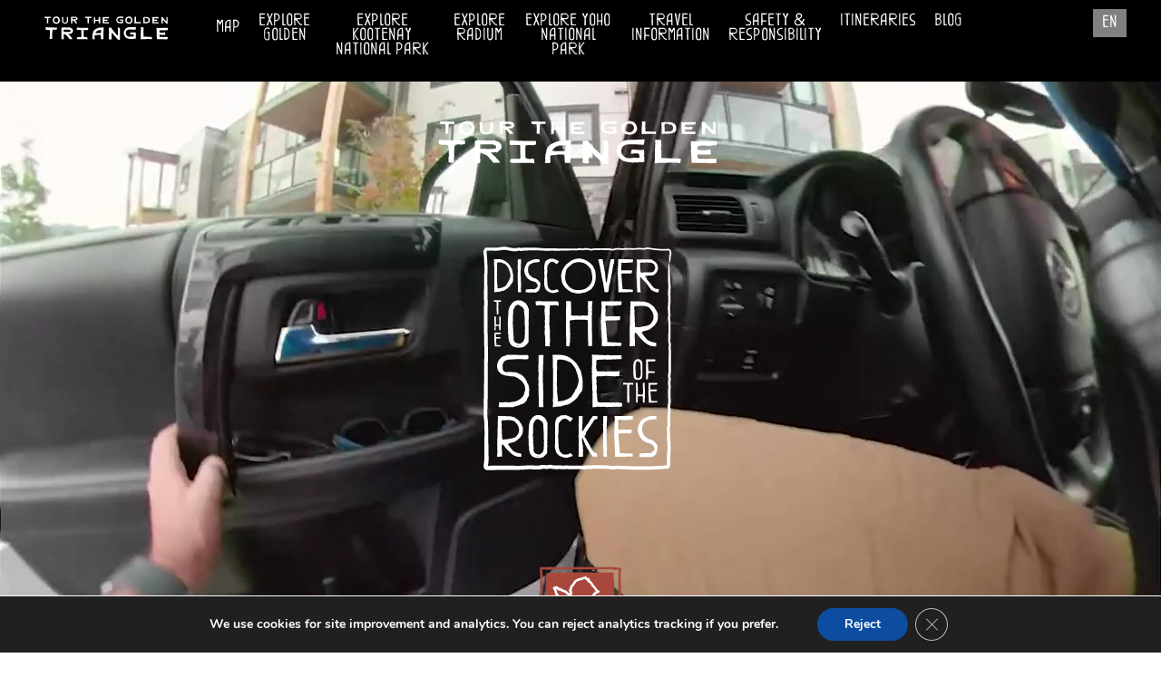

--- FILE ---
content_type: text/html; charset=UTF-8
request_url: https://tourthetriangle.ca/
body_size: 13922
content:
<!DOCTYPE html>
<html lang="en-US" class="no-js no-svg">

<head>
  <meta http-equiv="Content-Type" content="text/html; charset=utf-8" />
  <title>Tour the Triangle | Tourism Golden | Parks Canada | Tourism Radium</title>
  <meta name="viewport" content="width=device-width, initial-scale=1">
  <link rel="profile" href="http://gmpg.org/xfn/11">
  <meta name='robots' content='index, follow, max-image-preview:large, max-snippet:-1, max-video-preview:-1' />

	<!-- This site is optimized with the Yoast SEO Premium plugin v26.6 (Yoast SEO v26.6) - https://yoast.com/wordpress/plugins/seo/ -->
	<meta name="description" content="Take a journey through the Canadian Rockies as you explore Yoho and Kootenay National Parks, Radium Hot Springs and Village, plus the town of Golden." />
	<link rel="canonical" href="https://tourthetriangle.ca/" />
	<meta property="og:locale" content="en_US" />
	<meta property="og:type" content="website" />
	<meta property="og:title" content="Home" />
	<meta property="og:description" content="Tour the Golden Triangle Experience this 316-kilometre journey through the Canadian Rockies. Follow trails dating back millennia, where recent explorers" />
	<meta property="og:url" content="https://tourthetriangle.ca/" />
	<meta property="og:site_name" content="Tour The Triangle" />
	<meta property="article:modified_time" content="2025-07-08T15:28:49+00:00" />
	<meta property="og:image" content="https://tourthetriangle.ca/wp-content/uploads/2020/05/home-golden-triangle.jpg" />
	<meta property="og:image:width" content="2048" />
	<meta property="og:image:height" content="1366" />
	<meta property="og:image:type" content="image/jpeg" />
	<meta name="twitter:card" content="summary_large_image" />
	<script type="application/ld+json" class="yoast-schema-graph">{"@context":"https://schema.org","@graph":[{"@type":"WebPage","@id":"https://tourthetriangle.ca/","url":"https://tourthetriangle.ca/","name":"Tour the Triangle | Tourism Golden | Parks Canada | Tourism Radium","isPartOf":{"@id":"https://tourthetriangle.ca/#website"},"about":{"@id":"https://tourthetriangle.ca/#organization"},"primaryImageOfPage":{"@id":"https://tourthetriangle.ca/#primaryimage"},"image":{"@id":"https://tourthetriangle.ca/#primaryimage"},"thumbnailUrl":"https://tourthetriangle.ca/wp-content/uploads/2020/05/home-golden-triangle.jpg","datePublished":"2020-04-27T20:10:13+00:00","dateModified":"2025-07-08T15:28:49+00:00","description":"Take a journey through the Canadian Rockies as you explore Yoho and Kootenay National Parks, Radium Hot Springs and Village, plus the town of Golden.","breadcrumb":{"@id":"https://tourthetriangle.ca/#breadcrumb"},"inLanguage":"en-US","potentialAction":[{"@type":"ReadAction","target":["https://tourthetriangle.ca/"]}]},{"@type":"ImageObject","inLanguage":"en-US","@id":"https://tourthetriangle.ca/#primaryimage","url":"https://tourthetriangle.ca/wp-content/uploads/2020/05/home-golden-triangle.jpg","contentUrl":"https://tourthetriangle.ca/wp-content/uploads/2020/05/home-golden-triangle.jpg","width":2048,"height":1366},{"@type":"BreadcrumbList","@id":"https://tourthetriangle.ca/#breadcrumb","itemListElement":[{"@type":"ListItem","position":1,"name":"Home"}]},{"@type":"WebSite","@id":"https://tourthetriangle.ca/#website","url":"https://tourthetriangle.ca/","name":"Tour The Triangle","description":"Discover The Other Side of the Rockies","publisher":{"@id":"https://tourthetriangle.ca/#organization"},"potentialAction":[{"@type":"SearchAction","target":{"@type":"EntryPoint","urlTemplate":"https://tourthetriangle.ca/?s={search_term_string}"},"query-input":{"@type":"PropertyValueSpecification","valueRequired":true,"valueName":"search_term_string"}}],"inLanguage":"en-US"},{"@type":"Organization","@id":"https://tourthetriangle.ca/#organization","name":"Tour The Triangle","url":"https://tourthetriangle.ca/","logo":{"@type":"ImageObject","inLanguage":"en-US","@id":"https://tourthetriangle.ca/#/schema/logo/image/","url":"https://tourthetriangle.ca/wp-content/uploads/2020/05/tour-the-triangle-name.png","contentUrl":"https://tourthetriangle.ca/wp-content/uploads/2020/05/tour-the-triangle-name.png","width":199,"height":45,"caption":"Tour The Triangle"},"image":{"@id":"https://tourthetriangle.ca/#/schema/logo/image/"}}]}</script>
	<!-- / Yoast SEO Premium plugin. -->


<link rel="alternate" title="oEmbed (JSON)" type="application/json+oembed" href="https://tourthetriangle.ca/wp-json/oembed/1.0/embed?url=https%3A%2F%2Ftourthetriangle.ca%2F" />
<link rel="alternate" title="oEmbed (XML)" type="text/xml+oembed" href="https://tourthetriangle.ca/wp-json/oembed/1.0/embed?url=https%3A%2F%2Ftourthetriangle.ca%2F&#038;format=xml" />
<style id='wp-img-auto-sizes-contain-inline-css' type='text/css'>
img:is([sizes=auto i],[sizes^="auto," i]){contain-intrinsic-size:3000px 1500px}
/*# sourceURL=wp-img-auto-sizes-contain-inline-css */
</style>
<style id='wp-emoji-styles-inline-css' type='text/css'>

	img.wp-smiley, img.emoji {
		display: inline !important;
		border: none !important;
		box-shadow: none !important;
		height: 1em !important;
		width: 1em !important;
		margin: 0 0.07em !important;
		vertical-align: -0.1em !important;
		background: none !important;
		padding: 0 !important;
	}
/*# sourceURL=wp-emoji-styles-inline-css */
</style>
<style id='classic-theme-styles-inline-css' type='text/css'>
/*! This file is auto-generated */
.wp-block-button__link{color:#fff;background-color:#32373c;border-radius:9999px;box-shadow:none;text-decoration:none;padding:calc(.667em + 2px) calc(1.333em + 2px);font-size:1.125em}.wp-block-file__button{background:#32373c;color:#fff;text-decoration:none}
/*# sourceURL=/wp-includes/css/classic-themes.min.css */
</style>
<link rel='stylesheet' id='golden-styles-css' href='https://tourthetriangle.ca/wp-content/themes/golden-triangle-wordpress/style.css?ver=6.9' type='text/css' media='all' />
<link rel='stylesheet' id='tourthetriangle-basiccss-css' href='https://tourthetriangle.ca/wp-content/themes/golden-triangle-wordpress/css/basic.min.css?ver=6.9' type='text/css' media='all' />
<link rel='stylesheet' id='itinerarystyle-css' href='https://tourthetriangle.ca/wp-content/themes/golden-triangle-wordpress/css/itinerarystyle.css?ver=6.9' type='text/css' media='all' />
<link rel='stylesheet' id='moove_gdpr_frontend-css' href='https://tourthetriangle.ca/wp-content/plugins/gdpr-cookie-compliance/dist/styles/gdpr-main.css?ver=5.0.9' type='text/css' media='all' />
<style id='moove_gdpr_frontend-inline-css' type='text/css'>
#moove_gdpr_cookie_modal,#moove_gdpr_cookie_info_bar,.gdpr_cookie_settings_shortcode_content{font-family:&#039;Nunito&#039;,sans-serif}#moove_gdpr_save_popup_settings_button{background-color:#373737;color:#fff}#moove_gdpr_save_popup_settings_button:hover{background-color:#000}#moove_gdpr_cookie_info_bar .moove-gdpr-info-bar-container .moove-gdpr-info-bar-content a.mgbutton,#moove_gdpr_cookie_info_bar .moove-gdpr-info-bar-container .moove-gdpr-info-bar-content button.mgbutton{background-color:#0C4DA2}#moove_gdpr_cookie_modal .moove-gdpr-modal-content .moove-gdpr-modal-footer-content .moove-gdpr-button-holder a.mgbutton,#moove_gdpr_cookie_modal .moove-gdpr-modal-content .moove-gdpr-modal-footer-content .moove-gdpr-button-holder button.mgbutton,.gdpr_cookie_settings_shortcode_content .gdpr-shr-button.button-green{background-color:#0C4DA2;border-color:#0C4DA2}#moove_gdpr_cookie_modal .moove-gdpr-modal-content .moove-gdpr-modal-footer-content .moove-gdpr-button-holder a.mgbutton:hover,#moove_gdpr_cookie_modal .moove-gdpr-modal-content .moove-gdpr-modal-footer-content .moove-gdpr-button-holder button.mgbutton:hover,.gdpr_cookie_settings_shortcode_content .gdpr-shr-button.button-green:hover{background-color:#fff;color:#0C4DA2}#moove_gdpr_cookie_modal .moove-gdpr-modal-content .moove-gdpr-modal-close i,#moove_gdpr_cookie_modal .moove-gdpr-modal-content .moove-gdpr-modal-close span.gdpr-icon{background-color:#0C4DA2;border:1px solid #0C4DA2}#moove_gdpr_cookie_info_bar span.moove-gdpr-infobar-allow-all.focus-g,#moove_gdpr_cookie_info_bar span.moove-gdpr-infobar-allow-all:focus,#moove_gdpr_cookie_info_bar button.moove-gdpr-infobar-allow-all.focus-g,#moove_gdpr_cookie_info_bar button.moove-gdpr-infobar-allow-all:focus,#moove_gdpr_cookie_info_bar span.moove-gdpr-infobar-reject-btn.focus-g,#moove_gdpr_cookie_info_bar span.moove-gdpr-infobar-reject-btn:focus,#moove_gdpr_cookie_info_bar button.moove-gdpr-infobar-reject-btn.focus-g,#moove_gdpr_cookie_info_bar button.moove-gdpr-infobar-reject-btn:focus,#moove_gdpr_cookie_info_bar span.change-settings-button.focus-g,#moove_gdpr_cookie_info_bar span.change-settings-button:focus,#moove_gdpr_cookie_info_bar button.change-settings-button.focus-g,#moove_gdpr_cookie_info_bar button.change-settings-button:focus{-webkit-box-shadow:0 0 1px 3px #0C4DA2;-moz-box-shadow:0 0 1px 3px #0C4DA2;box-shadow:0 0 1px 3px #0C4DA2}#moove_gdpr_cookie_modal .moove-gdpr-modal-content .moove-gdpr-modal-close i:hover,#moove_gdpr_cookie_modal .moove-gdpr-modal-content .moove-gdpr-modal-close span.gdpr-icon:hover,#moove_gdpr_cookie_info_bar span[data-href]>u.change-settings-button{color:#0C4DA2}#moove_gdpr_cookie_modal .moove-gdpr-modal-content .moove-gdpr-modal-left-content #moove-gdpr-menu li.menu-item-selected a span.gdpr-icon,#moove_gdpr_cookie_modal .moove-gdpr-modal-content .moove-gdpr-modal-left-content #moove-gdpr-menu li.menu-item-selected button span.gdpr-icon{color:inherit}#moove_gdpr_cookie_modal .moove-gdpr-modal-content .moove-gdpr-modal-left-content #moove-gdpr-menu li a span.gdpr-icon,#moove_gdpr_cookie_modal .moove-gdpr-modal-content .moove-gdpr-modal-left-content #moove-gdpr-menu li button span.gdpr-icon{color:inherit}#moove_gdpr_cookie_modal .gdpr-acc-link{line-height:0;font-size:0;color:transparent;position:absolute}#moove_gdpr_cookie_modal .moove-gdpr-modal-content .moove-gdpr-modal-close:hover i,#moove_gdpr_cookie_modal .moove-gdpr-modal-content .moove-gdpr-modal-left-content #moove-gdpr-menu li a,#moove_gdpr_cookie_modal .moove-gdpr-modal-content .moove-gdpr-modal-left-content #moove-gdpr-menu li button,#moove_gdpr_cookie_modal .moove-gdpr-modal-content .moove-gdpr-modal-left-content #moove-gdpr-menu li button i,#moove_gdpr_cookie_modal .moove-gdpr-modal-content .moove-gdpr-modal-left-content #moove-gdpr-menu li a i,#moove_gdpr_cookie_modal .moove-gdpr-modal-content .moove-gdpr-tab-main .moove-gdpr-tab-main-content a:hover,#moove_gdpr_cookie_info_bar.moove-gdpr-dark-scheme .moove-gdpr-info-bar-container .moove-gdpr-info-bar-content a.mgbutton:hover,#moove_gdpr_cookie_info_bar.moove-gdpr-dark-scheme .moove-gdpr-info-bar-container .moove-gdpr-info-bar-content button.mgbutton:hover,#moove_gdpr_cookie_info_bar.moove-gdpr-dark-scheme .moove-gdpr-info-bar-container .moove-gdpr-info-bar-content a:hover,#moove_gdpr_cookie_info_bar.moove-gdpr-dark-scheme .moove-gdpr-info-bar-container .moove-gdpr-info-bar-content button:hover,#moove_gdpr_cookie_info_bar.moove-gdpr-dark-scheme .moove-gdpr-info-bar-container .moove-gdpr-info-bar-content span.change-settings-button:hover,#moove_gdpr_cookie_info_bar.moove-gdpr-dark-scheme .moove-gdpr-info-bar-container .moove-gdpr-info-bar-content button.change-settings-button:hover,#moove_gdpr_cookie_info_bar.moove-gdpr-dark-scheme .moove-gdpr-info-bar-container .moove-gdpr-info-bar-content u.change-settings-button:hover,#moove_gdpr_cookie_info_bar span[data-href]>u.change-settings-button,#moove_gdpr_cookie_info_bar.moove-gdpr-dark-scheme .moove-gdpr-info-bar-container .moove-gdpr-info-bar-content a.mgbutton.focus-g,#moove_gdpr_cookie_info_bar.moove-gdpr-dark-scheme .moove-gdpr-info-bar-container .moove-gdpr-info-bar-content button.mgbutton.focus-g,#moove_gdpr_cookie_info_bar.moove-gdpr-dark-scheme .moove-gdpr-info-bar-container .moove-gdpr-info-bar-content a.focus-g,#moove_gdpr_cookie_info_bar.moove-gdpr-dark-scheme .moove-gdpr-info-bar-container .moove-gdpr-info-bar-content button.focus-g,#moove_gdpr_cookie_info_bar.moove-gdpr-dark-scheme .moove-gdpr-info-bar-container .moove-gdpr-info-bar-content a.mgbutton:focus,#moove_gdpr_cookie_info_bar.moove-gdpr-dark-scheme .moove-gdpr-info-bar-container .moove-gdpr-info-bar-content button.mgbutton:focus,#moove_gdpr_cookie_info_bar.moove-gdpr-dark-scheme .moove-gdpr-info-bar-container .moove-gdpr-info-bar-content a:focus,#moove_gdpr_cookie_info_bar.moove-gdpr-dark-scheme .moove-gdpr-info-bar-container .moove-gdpr-info-bar-content button:focus,#moove_gdpr_cookie_info_bar.moove-gdpr-dark-scheme .moove-gdpr-info-bar-container .moove-gdpr-info-bar-content span.change-settings-button.focus-g,span.change-settings-button:focus,button.change-settings-button.focus-g,button.change-settings-button:focus,#moove_gdpr_cookie_info_bar.moove-gdpr-dark-scheme .moove-gdpr-info-bar-container .moove-gdpr-info-bar-content u.change-settings-button.focus-g,#moove_gdpr_cookie_info_bar.moove-gdpr-dark-scheme .moove-gdpr-info-bar-container .moove-gdpr-info-bar-content u.change-settings-button:focus{color:#0C4DA2}#moove_gdpr_cookie_modal .moove-gdpr-branding.focus-g span,#moove_gdpr_cookie_modal .moove-gdpr-modal-content .moove-gdpr-tab-main a.focus-g,#moove_gdpr_cookie_modal .moove-gdpr-modal-content .moove-gdpr-tab-main .gdpr-cd-details-toggle.focus-g{color:#0C4DA2}#moove_gdpr_cookie_modal.gdpr_lightbox-hide{display:none}
/*# sourceURL=moove_gdpr_frontend-inline-css */
</style>
<script type="text/javascript" src="https://tourthetriangle.ca/wp-includes/js/jquery/jquery.min.js?ver=3.7.1" id="jquery-core-js"></script>
<script type="text/javascript" src="https://tourthetriangle.ca/wp-includes/js/jquery/jquery-migrate.min.js?ver=3.4.1" id="jquery-migrate-js"></script>
<script type="text/javascript" src="https://tourthetriangle.ca/wp-content/themes/golden-triangle-wordpress/inc/lazyload.min.js?ver=6.9" id="lazyload-js"></script>
<link rel="https://api.w.org/" href="https://tourthetriangle.ca/wp-json/" /><link rel="alternate" title="JSON" type="application/json" href="https://tourthetriangle.ca/wp-json/wp/v2/pages/6" /><link rel="EditURI" type="application/rsd+xml" title="RSD" href="https://tourthetriangle.ca/xmlrpc.php?rsd" />
<meta name="generator" content="WordPress 6.9" />
<link rel='shortlink' href='https://tourthetriangle.ca/' />
		<style type="text/css" id="wp-custom-css">
			@media (min-width:650px) and (max-width: 1050px){
#explore-btns ul {
    margin-left:170px !important;
	
}
}

div.catnav ul li.cat.activities {
		background-color:#004b55;
		color:white;
}
div.catnav ul li.cat.nature {
		background-color:#8ea366;
	
}
div.catnav ul li.cat.heritage {
		background-color:#61504d;
	
}
div.catnav ul li.cat.culture {
		background-color:#927149;
		
}
div.catnav ul li.cat.events {
		background-color:#475536;
	
}
div.catnav ul li.cat a {
		color:white;
		font-size:30px;
	
}
body.single #primary ul.post-contact li {
		display:block;
		text-align:left;
		position:relative;
		padding:10px;
		font-size:15px;
		font-weight:bold;
		
		
		
		
		
}
.fr-safety ul {
			margin-left:40px;
	
}
ul.bullets {
	list-style-type:bullets !important;
	
}
.page-id-2441  h2{
			text-align:left;
			font-size:18px;
			
	
}
.fr-safety h3{
			font-size:16px !important;
	
}
.page-id-2471 #region-filters{
					display:none;
					visibility:hidden;
	
}
#take-the-tour #tourform input[type="submit"],#take-the-tour #tourform input[type="image"] {
	display:block;
	width:100px;
	height:auto;
	
}
body.single #primary .gbcenter p{
		text-align:left;
		display:block;
		padding:15px;
		margin:25px;
		box-sizing:border-box;
		position:relative;
		font-size:15px;
		line-height: 2;
}
body.single #primary .gbcenter h2{
		display:block;
		padding:10px;
		margin:25px;
		font-size:25px;
	
}

body.single #primary ul.contact-info-header {
		text-align:left;
		display:block;
	
}
#footer-menu h4 {
		font-size:23px;
		color:white;
		max-width:100%;
	
}
#footer-menu p {
		font-size:13px;
		padding:0;
		
	
}
#thelogos {
		height:auto;
		width:100%;
		display:inline-block;
		
		
	
}
#take-the-tour h2 {
		font-size:28px;
		position:relative;
		display:block;
	
		
	
}

.rightside.buttons .menu{
	
	
	padding:0;
	margin:0;
	
}
.rightside.buttons .sub-menu{
		display:none;
		visibility:hidden;
	padding-left:0;
	
	
}
.rightside.buttons .menu .menu-item.menu-item-has-children:hover > ul.sub-menu{
		visibility:visible;
		display:block;
	position:absolute;
	border-radius:20px;
}
.menu-item.menu-item-has-children {
		padding:0;
		list-style-type:none;
		
	
}
.menu-item.menu-item-has-children a{
	background-color:grey;
	
}
.sub-menu li{
		background-color:grey;
	display:block;
	padding:20px;
	margin-right:50px;
	
	
		
	
	
}
.menu-main-fr-container ul{
		width:100%;
	display:block;
	padding:0 ;
	font-size:12px;
	
}
.fr-safety ul{
		
	
}
.fr-kootenay p,.fr-radium p,.fr-golden p,.fr-yoho p,.fr-safety p,.fr-safety ul,.kicking-info p{
		padding:20px 0 0 0;
		width:100%;
	display:block;
	font-size:16px !important;
	line-height:1.5 !important;
	text-align:left;
	
	
}
.fr-yoho h3,.fr-kootenay h3,.fr-radium h3,.fr-golden h3,.fr-safety h3,.kicking-info h3{
	color:#A8483D !important;
	text-align:left;
	font-size:25px;
	
}
span.open-legend:hover{
			cursor:pointer;
			font-size:26px;
			color:#a8483d;
	
}
.sub-menu li a{
		color:white;
		font-weight:bold;	
	width:100%;
}
form#filterform input[type="image"]{
			visibility:visible !important;
			color:red;
}
#tour-golden-content p {
		margin:0px;
		padding:10px;
		text-align:left;
		font-size:15px;
		width:100%;
}
#slideshow .slide .sitewidth h1 {
		display:block;
		font-size:30px;
		width:100%;
		text-align:left;
		padding:20px;
		
}
#explore-btns h3 {
		font-size:25px;
		margin-top:110px;
		padding:40px;
		text-align:left;
		display:block;
		padding-top:0;
}
#explore-btns h2 {
		line-height:130%;
		width:80%;
		padding:40px 0 40px 40px;
		display:block;
		text-align:left;
		padding-top:0;
}
#explore-btns h2 em {
	font-family: Arial, sans-serif;
	font-size: 50px;
	font-style: normal;
}
body .entry-content .safetypage p, .safetypage ul {
		text-align:left;
		margin:0px;
		padding:0px;
		display:block;
		line-height:2;
		width:80%;
		
	}

body .entry-content .safetypage h2 {
		text-align:left;
		color:#a8483d;
		font-size:25px;
		margin:0px;
		padding-bottom:10px;
}
body .entry-content .safetypage h3 {
		text-align:left;
		font-size:18px;
}
body .entry-content .safetypage ul, li{
		padding:25px;
	
}
body .entry-content .kexplore p{
		text-align:left;
		margin-top:10px;
		padding:0px;
		display:block;
		line-height:2;
		width:80%;
}
body .entry-content .kexplore h3{
		text-align:left;
		color:#a8483d;
		font-size:25px;
		margin-top:10px;
	
}
body .entry-content .rexplore p{
		text-align:left;
		margin-top:10px;
		padding:0px;
		display:block;
		line-height:2;
		width:80%;
}
body .entry-content .rexplore h3{
		text-align:left;
		color:#a8483d;
		font-size:25px;
		margin-top:10px;
	
}
body .entry-content .yexplore p{
		text-align:left;
		margin-top:10px;
		padding:0px;
		display:block;
		line-height:2;
		width:80%;
	
}
body .entry-content .yexplore h3{
		text-align:left;
		color:#a8483d;
		font-size:25px;
		margin-top:10px;
		padding:0px;
	
}
body .entry-content .khproject p{
		text-align:left;
		padding:0px;
		display:block;
		line-height:2;
		width:80%;
}
body .entry-content .khproject h2{
		text-align:left;
		color:#a8483d;
		font-size:25px;
		padding:0px;
	
}
body .entry-content .khproject h3{
		text-align:left;
		font-size:18px;
		padding:0px;
		margin:0px;
	
}

	
}#tour-golden-content .hometour h2{
		text-align:left;
		color:#a8483d;
		font-size:25px;
		padding:20px;
		margin:0px;
}
#tour-golden-content .hometour  p {
		margin:30px;
		padding:20px;
		display:block;
		line-height:2;
		width:80%;
}
#explore-btns li{
		max-width:280px;
		display:inline-block;
		padding:0;
		margin:2px;
		max-height:350px;
		box-sizing:border-box;
		background-size:cover;
}
body .entry-content .blogpage p{
		text-align:left;
		margin:20px;
		padding:20px;
		display:block;
		line-height:2;
		width:80%;
}
body .entry-content .blogpage h3{
		text-align:left;
		color:#a8483d;
		font-size:25px;
}
body .entry-content .frpost p{
		text-align:left;
		margin:0 0 20px 0;
		padding:20px;
		display:block;
		line-height:2;
		width:80%;
}
body .entry-content .frpost h3{
		text-align:left;
		color:#a8483d;
		font-size:25px;
}
body .entry-content .kvisitor p{
		text-align:left;
}
body .entry-content .kvisitor h3{
		text-align:left;
		color:#a8483d;
		font-size:25px;
}
body .entry-content .gexplore p{
		text-align:left;
		margin-top:10px;
}
body .entry-content .gexplore h3{
		text-align:left;
		color:#a8483d;
		font-size:25px;
		margin-top:10px;
}
body .entry-content .springs p{
		text-align:left;
}
body .entry-content .springs h3, .springs h2{
		text-align:left;
		color:#a8483d;
		font-size:25px;
}
body .entry-content .yculture p{
		text-align:left;
}
body .entry-content .yculture h3, .yculture h2{
		text-align:left;
		color:#a8483d;
		font-size:25px;
}
#region-filters ul.opened ul.submenu {
		position:absolute;
		padding:0px;
		display:block;
		width:auto;
}
#region-filters ul.opened ul.submenu li {
		font-size:14px;
}
#region-filters ul.opened ul.submenu li .circle {
		float:right;
		position:space;
		margin:3px;
}
#region-filters > ul > li {
		display:block;
		color:white;
		font-weight:bold;
		font-size:18px;
}
.infotable img {
		height:20px;
		width:auto;
}
@media All and (max-width: 650px) {
	#primary #explore-btns li {
		float: none;
		margin: 0 auto 20px auto;
		margin-left: auto !important;
		margin-right: auto !important;
	}
	
}

@media All and (min-width: 650px) and (max-width: 970px) {
	#primary #explore-btns li  {
		max-width: 100%;
		margin-left: 0 !important;
		margin-right: 0 !important;
	}
	body.home #slideshow .slide .slide-grid {
		margin-top: 10%;
	}
	#slideshow .slide img.slider-logo {
		min-width: 300px !important;
	}
	
	
}

body #slideshow .region-title .wrap em {
	font-family: Arial, sans-serif;
	font-style: normal;
	font-size: 120px;
}

@media All and (min-width: 650px) {
	
	body.page-id-2471 #slideshow .region-title .wrap {
		font-size: 60px;
	}
	body.page-template-page-template-home #page #take-the-tour {
		margin-top: 0px;
	}
}


		</style>
		<style id='global-styles-inline-css' type='text/css'>
:root{--wp--preset--aspect-ratio--square: 1;--wp--preset--aspect-ratio--4-3: 4/3;--wp--preset--aspect-ratio--3-4: 3/4;--wp--preset--aspect-ratio--3-2: 3/2;--wp--preset--aspect-ratio--2-3: 2/3;--wp--preset--aspect-ratio--16-9: 16/9;--wp--preset--aspect-ratio--9-16: 9/16;--wp--preset--color--black: #000000;--wp--preset--color--cyan-bluish-gray: #abb8c3;--wp--preset--color--white: #ffffff;--wp--preset--color--pale-pink: #f78da7;--wp--preset--color--vivid-red: #cf2e2e;--wp--preset--color--luminous-vivid-orange: #ff6900;--wp--preset--color--luminous-vivid-amber: #fcb900;--wp--preset--color--light-green-cyan: #7bdcb5;--wp--preset--color--vivid-green-cyan: #00d084;--wp--preset--color--pale-cyan-blue: #8ed1fc;--wp--preset--color--vivid-cyan-blue: #0693e3;--wp--preset--color--vivid-purple: #9b51e0;--wp--preset--gradient--vivid-cyan-blue-to-vivid-purple: linear-gradient(135deg,rgb(6,147,227) 0%,rgb(155,81,224) 100%);--wp--preset--gradient--light-green-cyan-to-vivid-green-cyan: linear-gradient(135deg,rgb(122,220,180) 0%,rgb(0,208,130) 100%);--wp--preset--gradient--luminous-vivid-amber-to-luminous-vivid-orange: linear-gradient(135deg,rgb(252,185,0) 0%,rgb(255,105,0) 100%);--wp--preset--gradient--luminous-vivid-orange-to-vivid-red: linear-gradient(135deg,rgb(255,105,0) 0%,rgb(207,46,46) 100%);--wp--preset--gradient--very-light-gray-to-cyan-bluish-gray: linear-gradient(135deg,rgb(238,238,238) 0%,rgb(169,184,195) 100%);--wp--preset--gradient--cool-to-warm-spectrum: linear-gradient(135deg,rgb(74,234,220) 0%,rgb(151,120,209) 20%,rgb(207,42,186) 40%,rgb(238,44,130) 60%,rgb(251,105,98) 80%,rgb(254,248,76) 100%);--wp--preset--gradient--blush-light-purple: linear-gradient(135deg,rgb(255,206,236) 0%,rgb(152,150,240) 100%);--wp--preset--gradient--blush-bordeaux: linear-gradient(135deg,rgb(254,205,165) 0%,rgb(254,45,45) 50%,rgb(107,0,62) 100%);--wp--preset--gradient--luminous-dusk: linear-gradient(135deg,rgb(255,203,112) 0%,rgb(199,81,192) 50%,rgb(65,88,208) 100%);--wp--preset--gradient--pale-ocean: linear-gradient(135deg,rgb(255,245,203) 0%,rgb(182,227,212) 50%,rgb(51,167,181) 100%);--wp--preset--gradient--electric-grass: linear-gradient(135deg,rgb(202,248,128) 0%,rgb(113,206,126) 100%);--wp--preset--gradient--midnight: linear-gradient(135deg,rgb(2,3,129) 0%,rgb(40,116,252) 100%);--wp--preset--font-size--small: 13px;--wp--preset--font-size--medium: 20px;--wp--preset--font-size--large: 36px;--wp--preset--font-size--x-large: 42px;--wp--preset--spacing--20: 0.44rem;--wp--preset--spacing--30: 0.67rem;--wp--preset--spacing--40: 1rem;--wp--preset--spacing--50: 1.5rem;--wp--preset--spacing--60: 2.25rem;--wp--preset--spacing--70: 3.38rem;--wp--preset--spacing--80: 5.06rem;--wp--preset--shadow--natural: 6px 6px 9px rgba(0, 0, 0, 0.2);--wp--preset--shadow--deep: 12px 12px 50px rgba(0, 0, 0, 0.4);--wp--preset--shadow--sharp: 6px 6px 0px rgba(0, 0, 0, 0.2);--wp--preset--shadow--outlined: 6px 6px 0px -3px rgb(255, 255, 255), 6px 6px rgb(0, 0, 0);--wp--preset--shadow--crisp: 6px 6px 0px rgb(0, 0, 0);}:where(.is-layout-flex){gap: 0.5em;}:where(.is-layout-grid){gap: 0.5em;}body .is-layout-flex{display: flex;}.is-layout-flex{flex-wrap: wrap;align-items: center;}.is-layout-flex > :is(*, div){margin: 0;}body .is-layout-grid{display: grid;}.is-layout-grid > :is(*, div){margin: 0;}:where(.wp-block-columns.is-layout-flex){gap: 2em;}:where(.wp-block-columns.is-layout-grid){gap: 2em;}:where(.wp-block-post-template.is-layout-flex){gap: 1.25em;}:where(.wp-block-post-template.is-layout-grid){gap: 1.25em;}.has-black-color{color: var(--wp--preset--color--black) !important;}.has-cyan-bluish-gray-color{color: var(--wp--preset--color--cyan-bluish-gray) !important;}.has-white-color{color: var(--wp--preset--color--white) !important;}.has-pale-pink-color{color: var(--wp--preset--color--pale-pink) !important;}.has-vivid-red-color{color: var(--wp--preset--color--vivid-red) !important;}.has-luminous-vivid-orange-color{color: var(--wp--preset--color--luminous-vivid-orange) !important;}.has-luminous-vivid-amber-color{color: var(--wp--preset--color--luminous-vivid-amber) !important;}.has-light-green-cyan-color{color: var(--wp--preset--color--light-green-cyan) !important;}.has-vivid-green-cyan-color{color: var(--wp--preset--color--vivid-green-cyan) !important;}.has-pale-cyan-blue-color{color: var(--wp--preset--color--pale-cyan-blue) !important;}.has-vivid-cyan-blue-color{color: var(--wp--preset--color--vivid-cyan-blue) !important;}.has-vivid-purple-color{color: var(--wp--preset--color--vivid-purple) !important;}.has-black-background-color{background-color: var(--wp--preset--color--black) !important;}.has-cyan-bluish-gray-background-color{background-color: var(--wp--preset--color--cyan-bluish-gray) !important;}.has-white-background-color{background-color: var(--wp--preset--color--white) !important;}.has-pale-pink-background-color{background-color: var(--wp--preset--color--pale-pink) !important;}.has-vivid-red-background-color{background-color: var(--wp--preset--color--vivid-red) !important;}.has-luminous-vivid-orange-background-color{background-color: var(--wp--preset--color--luminous-vivid-orange) !important;}.has-luminous-vivid-amber-background-color{background-color: var(--wp--preset--color--luminous-vivid-amber) !important;}.has-light-green-cyan-background-color{background-color: var(--wp--preset--color--light-green-cyan) !important;}.has-vivid-green-cyan-background-color{background-color: var(--wp--preset--color--vivid-green-cyan) !important;}.has-pale-cyan-blue-background-color{background-color: var(--wp--preset--color--pale-cyan-blue) !important;}.has-vivid-cyan-blue-background-color{background-color: var(--wp--preset--color--vivid-cyan-blue) !important;}.has-vivid-purple-background-color{background-color: var(--wp--preset--color--vivid-purple) !important;}.has-black-border-color{border-color: var(--wp--preset--color--black) !important;}.has-cyan-bluish-gray-border-color{border-color: var(--wp--preset--color--cyan-bluish-gray) !important;}.has-white-border-color{border-color: var(--wp--preset--color--white) !important;}.has-pale-pink-border-color{border-color: var(--wp--preset--color--pale-pink) !important;}.has-vivid-red-border-color{border-color: var(--wp--preset--color--vivid-red) !important;}.has-luminous-vivid-orange-border-color{border-color: var(--wp--preset--color--luminous-vivid-orange) !important;}.has-luminous-vivid-amber-border-color{border-color: var(--wp--preset--color--luminous-vivid-amber) !important;}.has-light-green-cyan-border-color{border-color: var(--wp--preset--color--light-green-cyan) !important;}.has-vivid-green-cyan-border-color{border-color: var(--wp--preset--color--vivid-green-cyan) !important;}.has-pale-cyan-blue-border-color{border-color: var(--wp--preset--color--pale-cyan-blue) !important;}.has-vivid-cyan-blue-border-color{border-color: var(--wp--preset--color--vivid-cyan-blue) !important;}.has-vivid-purple-border-color{border-color: var(--wp--preset--color--vivid-purple) !important;}.has-vivid-cyan-blue-to-vivid-purple-gradient-background{background: var(--wp--preset--gradient--vivid-cyan-blue-to-vivid-purple) !important;}.has-light-green-cyan-to-vivid-green-cyan-gradient-background{background: var(--wp--preset--gradient--light-green-cyan-to-vivid-green-cyan) !important;}.has-luminous-vivid-amber-to-luminous-vivid-orange-gradient-background{background: var(--wp--preset--gradient--luminous-vivid-amber-to-luminous-vivid-orange) !important;}.has-luminous-vivid-orange-to-vivid-red-gradient-background{background: var(--wp--preset--gradient--luminous-vivid-orange-to-vivid-red) !important;}.has-very-light-gray-to-cyan-bluish-gray-gradient-background{background: var(--wp--preset--gradient--very-light-gray-to-cyan-bluish-gray) !important;}.has-cool-to-warm-spectrum-gradient-background{background: var(--wp--preset--gradient--cool-to-warm-spectrum) !important;}.has-blush-light-purple-gradient-background{background: var(--wp--preset--gradient--blush-light-purple) !important;}.has-blush-bordeaux-gradient-background{background: var(--wp--preset--gradient--blush-bordeaux) !important;}.has-luminous-dusk-gradient-background{background: var(--wp--preset--gradient--luminous-dusk) !important;}.has-pale-ocean-gradient-background{background: var(--wp--preset--gradient--pale-ocean) !important;}.has-electric-grass-gradient-background{background: var(--wp--preset--gradient--electric-grass) !important;}.has-midnight-gradient-background{background: var(--wp--preset--gradient--midnight) !important;}.has-small-font-size{font-size: var(--wp--preset--font-size--small) !important;}.has-medium-font-size{font-size: var(--wp--preset--font-size--medium) !important;}.has-large-font-size{font-size: var(--wp--preset--font-size--large) !important;}.has-x-large-font-size{font-size: var(--wp--preset--font-size--x-large) !important;}
/*# sourceURL=global-styles-inline-css */
</style>
<link rel='stylesheet' id='fontawesome-css' href='https://tourthetriangle.ca/wp-content/themes/golden-triangle-wordpress/fa/css/all.min.css?ver=6.9' type='text/css' media='all' />
<link rel='stylesheet' id='bxslider-css-css' href='https://tourthetriangle.ca/wp-content/themes/golden-triangle-wordpress/bx/css/jquery.bxslider.min.css?ver=6.9' type='text/css' media='all' />
<link rel='stylesheet' id='tourthetriangle-css-css' href='https://tourthetriangle.ca/wp-content/themes/golden-triangle-wordpress/css/tourthetriangle.css?ver=1766515114' type='text/css' media='all' />
</head>

<body id="lang-en" class="home wp-singular page-template page-template-page-template-home page-template-page-template-home-php page page-id-6 wp-theme-golden-triangle-wordpress">
    <div id="goldennav" class="mobile">
    <nav class="main-nav" style="min-height:1000px;">
      <span class="closeme"><img class="no-lazyloading" src="/wp-content/uploads/2020/06/explore-golden-triangle_close-button.png" height="auto" width="30" title="Close Menu" data-src="/wp-content/uploads/2020/06/explore-golden-triangle_close-button.png" alt="Close Menu" /></span>
      <div class="menu-main-container"><ul id="menu-main" class="menu"><li id="menu-item-2137" class="mobile menu-item menu-item-type-post_type menu-item-object-page menu-item-home current-menu-item page_item page-item-6 current_page_item menu-item-2137"><a href="https://tourthetriangle.ca/" aria-current="page">Home</a></li>
<li id="menu-item-99" class="menu-item menu-item-type-post_type menu-item-object-page menu-item-99"><a href="https://tourthetriangle.ca/map/">Map</a></li>
<li id="menu-item-1426" class="menu-item menu-item-type-post_type menu-item-object-page menu-item-1426"><a href="https://tourthetriangle.ca/explore-golden/">Explore Golden</a></li>
<li id="menu-item-1427" class="menu-item menu-item-type-post_type menu-item-object-page menu-item-1427"><a href="https://tourthetriangle.ca/explore-kootenay/">Explore Kootenay National Park</a></li>
<li id="menu-item-1428" class="menu-item menu-item-type-post_type menu-item-object-page menu-item-1428"><a href="https://tourthetriangle.ca/explore-radium/">Explore Radium</a></li>
<li id="menu-item-1429" class="menu-item menu-item-type-post_type menu-item-object-page menu-item-1429"><a href="https://tourthetriangle.ca/explore-yoho/">Explore Yoho National Park</a></li>
<li id="menu-item-97" class="menu-item menu-item-type-post_type menu-item-object-page menu-item-97"><a href="https://tourthetriangle.ca/travel-information/">Travel Information</a></li>
<li id="menu-item-98" class="menu-item menu-item-type-post_type menu-item-object-page menu-item-98"><a href="https://tourthetriangle.ca/safety-responsibility/">Safety &#038; Responsibility</a></li>
<li id="menu-item-3492" class="menu-item menu-item-type-custom menu-item-object-custom menu-item-3492"><a href="/itineraries/">Itineraries</a></li>
<li id="menu-item-3491" class="menu-item menu-item-type-custom menu-item-object-custom menu-item-3491"><a href="/blog/">Blog</a></li>
</ul></div>    </nav>
  </div>
  <div id="topbar" class="mobile">
    <div class="leftside logo">

              <a href="https://tourthetriangle.ca" title="Click to go back to the homepage">
          <img src="/wp-content/uploads/2020/05/Tour-The-Triangle-Wordmark-reversed.svg" data-src="/wp-content/uploads/2020/05/Tour-The-Triangle-Wordmark-reversed.svg" title="Tour the Golden Triangle - Tourism Golden, Tourism Radium, BC Tourism and Parks Canada collaboration" alt="Tour the Golden Triangle" />
        </a>
          </div>
    <div class="rightside buttons"><ul class="langswitcher menu"><li class="current-lang menu-item menu-item-has-children"><a href="#">EN</a><ul class="langs sub-menu"><li class="lang fr menu-item"><a href="https://tourthetriangle.ca/accueil/">Français </a></li></ul></li></ul>      <span class="menu-toggle mobile"><img class="no-lazyloading" style="padding: 10px;" width="40" height="auto" src="/wp-content/uploads/2020/06/goldent-triangle_menu-button.png" title="Click to Open the Menu" alt="Menu" /></span>
    </div>
  </div>
  <div id="topbar" class="desktop">
    <div class="sitewidth">
      <div class="leftside logo">
                  <a href="https://tourthetriangle.ca" title="Click to go back to the homepage">
            <img src="/wp-content/uploads/2020/05/Tour-The-Triangle-Wordmark-reversed.svg" data-src="/wp-content/uploads/2020/05/Tour-The-Triangle-Wordmark-reversed.svg" title="Tour the Golden Triangle - Tourism Golden, Tourism Radium, BC Tourism and Parks Canada collaboration" alt="Tour the Golden Triangle" />
          </a>
              </div>
      <nav class="main-nav">
        <div class="menu-main-container"><ul id="menu-main-1" class="menu"><li class="mobile menu-item menu-item-type-post_type menu-item-object-page menu-item-home current-menu-item page_item page-item-6 current_page_item menu-item-2137"><a href="https://tourthetriangle.ca/" aria-current="page">Home</a></li>
<li class="menu-item menu-item-type-post_type menu-item-object-page menu-item-99"><a href="https://tourthetriangle.ca/map/">Map</a></li>
<li class="menu-item menu-item-type-post_type menu-item-object-page menu-item-1426"><a href="https://tourthetriangle.ca/explore-golden/">Explore Golden</a></li>
<li class="menu-item menu-item-type-post_type menu-item-object-page menu-item-1427"><a href="https://tourthetriangle.ca/explore-kootenay/">Explore Kootenay National Park</a></li>
<li class="menu-item menu-item-type-post_type menu-item-object-page menu-item-1428"><a href="https://tourthetriangle.ca/explore-radium/">Explore Radium</a></li>
<li class="menu-item menu-item-type-post_type menu-item-object-page menu-item-1429"><a href="https://tourthetriangle.ca/explore-yoho/">Explore Yoho National Park</a></li>
<li class="menu-item menu-item-type-post_type menu-item-object-page menu-item-97"><a href="https://tourthetriangle.ca/travel-information/">Travel Information</a></li>
<li class="menu-item menu-item-type-post_type menu-item-object-page menu-item-98"><a href="https://tourthetriangle.ca/safety-responsibility/">Safety &#038; Responsibility</a></li>
<li class="menu-item menu-item-type-custom menu-item-object-custom menu-item-3492"><a href="/itineraries/">Itineraries</a></li>
<li class="menu-item menu-item-type-custom menu-item-object-custom menu-item-3491"><a href="/blog/">Blog</a></li>
</ul></div>      </nav>
      <div class="rightside buttons">
        <ul class="langswitcher menu"><li class="current-lang menu-item menu-item-has-children"><a href="#">EN</a><ul class="langs sub-menu"><li class="lang fr menu-item"><a href="https://tourthetriangle.ca/accueil/">Français </a></li></ul></li></ul>
      </div>
    </div>
    <div id="blackline" class="no-lazyloading" style="background-image: url(/wp-content/uploads/2020/06/black-line-1.png);"></div>
  </div>
  <div id="page" class="site">
    <style>@media All and (max-width: 650px) {#slide-1 {  background-image: url(https://tourthetriangle.ca/wp-content/uploads/2020/05/Golden-BC-Attractions-Columbia-River-credit-Dave-Best-1-975x650.jpg) !important; }#slide-2 {  background-image: url(https://tourthetriangle.ca/wp-content/uploads/2020/05/McLeod-Dog-Lake_12_credit_Parks-Canada-Zoya-Lynch-1-scaled.jpg) !important; }#slide-3 {  background-image: url(https://tourthetriangle.ca/wp-content/uploads/2020/05/Iceline-YNP_01_Credit-Parks-Candada-KSMITH-975x650.jpg) !important; }#slide-4 {  background-image: url(https://tourthetriangle.ca/wp-content/uploads/2020/06/Wapta-Falls_Yoho-National-Park_credit_Parks-Canada-Zoya-Lynch-974x650.jpg) !important; }#slide-5 {  background-image: url(https://tourthetriangle.ca/wp-content/uploads/2020/06/Takakkaw-Falls_09_credit_Parks-Canada-Zoya-Lynch-1-974x650.jpg) !important; }}@media All and (min-width: 650px) and (max-width: 970px) { #slide-1 {  background-image: url(https://tourthetriangle.ca/wp-content/uploads/2020/05/Golden-BC-Attractions-Columbia-River-credit-Dave-Best-1-1024x683.jpg) !important; }#slide-2 {  background-image: url(https://tourthetriangle.ca/wp-content/uploads/2020/05/McLeod-Dog-Lake_12_credit_Parks-Canada-Zoya-Lynch-1-scaled.jpg) !important; }#slide-3 {  background-image: url(https://tourthetriangle.ca/wp-content/uploads/2020/05/Iceline-YNP_01_Credit-Parks-Candada-KSMITH-1024x683.jpg) !important; }#slide-4 {  background-image: url(https://tourthetriangle.ca/wp-content/uploads/2020/06/Wapta-Falls_Yoho-National-Park_credit_Parks-Canada-Zoya-Lynch-1024x683.jpg) !important; }#slide-5 {  background-image: url(https://tourthetriangle.ca/wp-content/uploads/2020/06/Takakkaw-Falls_09_credit_Parks-Canada-Zoya-Lynch-1-1024x683.jpg) !important; }}</style>      <div id="slideshow">
        <video autoplay loop muted poster=""><source src="https://tourthetriangle.ca/wp-content/uploads/2021/06/Copy-of-Golden-Triangle-Video.m4v" type="video/mp4"></video><div class="logo-container"><img class="slider-logo video" src="https://tourthetriangle.ca/wp-content/themes/golden-triangle-wordpress/img/golden-triangle-tourism_banff-radium-yoho-kootenay_logo-white.svg" data-src="https://tourthetriangle.ca/wp-content/themes/golden-triangle-wordpress/img/golden-triangle-tourism_banff-radium-yoho-kootenay_logo-white.svg" alt="Tour the Triangle" title="Tour the Triangle Website" /></div>        <a id="maplink" href="/map/" title="Click to view the Golden Triangle Map Search">
          <img src="https://tourthetriangle.ca/wp-content/themes/golden-triangle-wordpress/img/Tour-The-Triangle-map.svg" data-src="https://tourthetriangle.ca/wp-content/themes/golden-triangle-wordpress/img/Tour-The-Triangle-map.svg" title="Map Icon" alt="Map Icon" />
        </a>
      </div>
        <div id="redline" class="no-lazyloading" style="background-image: url('https://tourthetriangle.ca/wp-content/themes/golden-triangle-wordpress/img/red-line2.png');"></div>
    <div class="site-content-contain">
      <div id="content" class="site-content"><div id="primary" class="content-area">
	<main id="main" class="site-main" role="main">
						<div class="row" id="take-the-tour">
					<div class="sitewidth">
												<h2>Take the tour <span class="open-tour"><img src="/wp-content/uploads/2020/05/take-the-tour_icon.png" data-src="/wp-content/uploads/2020/05/take-the-tour_icon.png" title="Take the tour" alt="" /></span><span class="close-tour"><i class="fas fa-times"></i></span>
						</h2>
						<form id="tourform" method="GET" action="/search/">
							<div class="formrow">
							<p>I'm touring the triangle towards</p>								
								<select name="where" id="tour-where">
									<option value="" selected>Not sure</option>
									<option value="9">Golden</option>
									<option value="10">Radium</option>
									<option value="11">Yoho</option>
									<option value="12">Kootenay</option>							
								</select>
							</div>
							<div class="formrow">						
								<select name="when" id="tour-when">
									<option value="" selected>Not sure when</option>
									<option value="spring">Spring</option>
									<option value="summer">Summer</option>
									<option value="fall">Fall</option>
									<option value="winter">Winter</option>							
								</select>
							</div>
							<div class="formrow">
								<p>And want to experience</p>
								<select name="what" id="tour-what">
									<option value="" selected>Not sure when</option>
									<option value="2">Activities</option>	
									<option value="3">Nature</option>
									<option value="4">Heritage</option>
									<option value="5">Culture</option>
									<option value="6">Events</option>							
								</select>							
							</div>
							<div class="formrow">
								<input type="submit" style="display: none; visibility: hidden;" value="Search" />								
								<input type="image" src="/wp-content/uploads/2020/06/explore-golden-triangle_search-button_white.png" data-src="/wp-content/uploads/2020/06/explore-golden-triangle_search-button_white.png" />
							</div>
						</form>
					</div>
				</div>
				<div class="row" id="tour-golden-content">
					<div class="sitewidth">
						<div class="hometour">
<h2>Tour the Golden Triangle</h2>
<p><span style="font-weight: 400;">Experience this 316-kilometre journey through the Canadian Rockies. Follow trails dating back millennia, where recent explorers and builders carved paths through this formidable terrain. Travel through protected wildlife corridors and dramatic alpine passes, and encounter not just raw nature, but the enduring spirit of mountain culture &#8211; where rugged independence, deep respect for the land, and a legacy of storytelling thrive.</span></p>
<p><span style="font-weight: 400;">Connecting the vibrant mountain communities of Golden and Radium Hot Springs with the rich natural and cultural history of Yoho and Kootenay national parks, the Golden Triangle is among the world’s top scenic road trips.</span></p>
</div>
<p>&nbsp;</p>
					</div>
				</div>
				<div class="row" id="explore-btns">
						
												<div class="sitewidth">
						<ul><li class=""><a href="https://tourthetriangle.ca/explore-golden/" title="Click to visit the Golden BC page"><div class="tophalf" data-bg="https://tourthetriangle.ca/wp-content/uploads/2020/05/Golden-BC-Attractions-Scenic-view-Mt-7-credit-Dave-Best-5-1-300x200.jpg" style="background-image: url(https://tourthetriangle.ca/wp-content/uploads/2020/05/Golden-BC-Attractions-Scenic-view-Mt-7-credit-Dave-Best-5-1-300x200.jpg);"><h3>Explore</h3></div><div class="bottomhalf"><h2> Golden BC</h2><span class="mapimg" data-bg="https://tourthetriangle.ca/wp-content/themes/golden-triangle-wordpress/img/Tour-The-Triangle-map-for-card.svg" style="background-image: url(https://tourthetriangle.ca/wp-content/themes/golden-triangle-wordpress/img/Tour-The-Triangle-map-for-card.svg);"></span></div></a></li><li class=""><a href="https://tourthetriangle.ca/explore-yoho/" title="Click to visit the Yoho National Park page"><div class="tophalf" data-bg="https://tourthetriangle.ca/wp-content/uploads/2020/06/Kicking-Horse-Valley_1_Credit_ParksCanada-169x225.jpg" style="background-image: url(https://tourthetriangle.ca/wp-content/uploads/2020/06/Kicking-Horse-Valley_1_Credit_ParksCanada-169x225.jpg);"><h3>Explore</h3></div><div class="bottomhalf"><h2> Yoho National Park</h2><span class="mapimg" data-bg="https://tourthetriangle.ca/wp-content/themes/golden-triangle-wordpress/img/Tour-The-Triangle-map-for-card.svg" style="background-image: url(https://tourthetriangle.ca/wp-content/themes/golden-triangle-wordpress/img/Tour-The-Triangle-map-for-card.svg);"></span></div></a></li><li class=""><a href="https://tourthetriangle.ca/explore-kootenay/" title="Click to visit the Kootenay National Park page"><div class="tophalf" data-bg="https://tourthetriangle.ca/wp-content/uploads/2020/06/MarbleCanyon_3_Credit_ParksCanada_Zoya-Lynch-300x200.jpg" style="background-image: url(https://tourthetriangle.ca/wp-content/uploads/2020/06/MarbleCanyon_3_Credit_ParksCanada_Zoya-Lynch-300x200.jpg);"><h3>Explore</h3></div><div class="bottomhalf"><h2> Kootenay National Park</h2><span class="mapimg" data-bg="https://tourthetriangle.ca/wp-content/themes/golden-triangle-wordpress/img/Tour-The-Triangle-map-for-card.svg" style="background-image: url(https://tourthetriangle.ca/wp-content/themes/golden-triangle-wordpress/img/Tour-The-Triangle-map-for-card.svg);"></span></div></a></li><li class=""><a href="https://tourthetriangle.ca/explore-radium/" title="Click to visit the Radium BC page"><div class="tophalf" data-bg="https://tourthetriangle.ca/wp-content/uploads/2020/05/explore-radium-golden-triangle-300x200.jpg" style="background-image: url(https://tourthetriangle.ca/wp-content/uploads/2020/05/explore-radium-golden-triangle-300x200.jpg);"><h3>Explore</h3></div><div class="bottomhalf"><h2> Radium BC</h2><span class="mapimg" data-bg="https://tourthetriangle.ca/wp-content/themes/golden-triangle-wordpress/img/Tour-The-Triangle-map-for-card.svg" style="background-image: url(https://tourthetriangle.ca/wp-content/themes/golden-triangle-wordpress/img/Tour-The-Triangle-map-for-card.svg);"></span></div></a></li></ul><div class="social-hashtag"><h4>#TOURTHETRIANGLE</h4></div>					</div>
				</div>
				<div class="row" id="tour-gallery">
					<script id="cr-init__ea678c25818abd30" src="https://starling.crowdriff.com/js/crowdriff.js?SameSite=none;secure" async defer></script>
				</div>
				<div class="entry-content"></div>	</main>
</div>
<h2>en</h2>  
  <div class="catnav">
    <ul class="cats">
            <li class="cat activities">
        <a href="/search/?what=2" title="Search for Activities in the Golden Triangle">
          Activities        </a>
      </li>
      <li class="cat nature">
        <a href="/search/?what=3" title="Search for Nature in the Golden Triangle">
          Nature        </a>
      </li>
      <li class="cat heritage">
        <a href="/search/?what=4" title="Search for Heritage in the Golden Triangle">
          Heritage        </a>
      </li>
      <li class="cat culture">
        <a href="/search/?what=5" title="Search for Culture in the Golden Triangle">
          Culture        </a>
      </li>
      <li class="cat events">
        <a href="/search/?what=6" title="Search for Events in the Golden Triangle">
          Events        </a>
      </li>
    </ul>
  </div>
<div class="scroll-backup"><a href="#page" title="Scroll to the top of the page"><img src="https://tourthetriangle.ca/wp-content/themes/golden-triangle-wordpress/img/Tour-The-Triangle-arrow-up-box.svg" data-src="https://tourthetriangle.ca/wp-content/themes/golden-triangle-wordpress/img/Tour-The-Triangle-arrow-up-box.svg" /></a></div>
</div><!-- #content -->
</div><!-- .site-content-contain -->
<div id="blackline" style="background-image: url(/wp-content/uploads/2020/06/black-line-1.png);" data-bg="/wp-content/uploads/2020/06/black-line-1.png"></div>
<footer id="colophon" class="site-footer" role="contentinfo">
  <div class="wrap">
    <div class="row" id="footer-menu">
      <div class="sitewidth">
                <h4>#TourTheTriangle</h4>
        <p><a href="/explore-golden/" title="Tourism Golden">Tourism Golden</a></p>
        <p><a href="/explore-radium/" title="Tourism Radium">Tourism Radium</a></p>
        <p><a href="/explore-kootenay/" title="Kootenay National Park">Kootenay National Park</a></p>
        <p><a href="/explore-yoho/" title="Yoho National Park">Yoho National Park</a></p>
        <p><a href="/safety-responsibility/" title="Be Responsible">Be Responsible</a></p>
        <p><a href="/safety-responsibility/" title="Be Safe">Be Safe</a></p>
      </div>

    </div>
  </div>
  <div class="dashed-line"></div>
  <div style="position:absolute; left:-9999px;">
    <p>
      <a href="https://tourthetriangle.ca/uncategorized-en/online-casinos-in-canada/">Legal Online Casino Sites in Canada</a>
    </p>
  </div>
  <div class="wrap">
    <div id="thelogos" class="row">
      <span id="golden-tourism">
        <img src="/wp-content/uploads/2020/05/Golden-Logo-White.svg" data-src="/wp-content/uploads/2020/05/Golden-Logo-White.svg" title="Golden Tourism" />
      </span>
      <span id="radium-tourism">
        <img src="/wp-content/uploads/2021/08/radium_logo.png" data-src="/wp-content/uploads/2021/08/radium_logo.png" title="Radium Tourism" />
      </span>
      <span id="bc-tourism">
        <img src="/wp-content/uploads/2020/05/SNBC-Tile_2Line_Top_Wh.png" data-src="/wp-content/uploads/2020/05/SNBC-Tile_2Line_Top_Wh.png" title="Tourism BC" />
      </span>
      <span id="parkscanada-tourism">
        <img src="/wp-content/uploads/2020/05/Parks-english-white.svg" data-src="/wp-content/uploads/2020/05/Parks-english-white.svg" title="Parks Canada" />
      </span>
    </div>
  </div>
  <div id="redline" data-bg="/wp-content/themes/golden-triangle-wordpress/img/red-line2.png" style="background-image: url(/wp-content/themes/golden-triangle-wordpress/img/red-line2.png);"></div>
  <div class="site-info"><span class="copyright">Copyright &copy; Tour the Triangle 2026 | Developed by <a href="https://rmvcreative.com" title="RMV Creative - Website Development and Promotions in the Canadian Rockies" target="_blank">RMV Creative</a><br>
      <a class="cmplz-link cookie-statement" href="https://tourthetriangle.ca/cookie-policy-ca/" data-relative_url="">Cookie Policy</a> |
      <a class="cmplz-link privacy-statement" href="https://tourthetriangle.ca/privacy-statement-ca/" data-relative_url="">Privacy Statement</a></span>
  </div>

</footer>
</div>
<script type="speculationrules">
{"prefetch":[{"source":"document","where":{"and":[{"href_matches":"/*"},{"not":{"href_matches":["/wp-*.php","/wp-admin/*","/wp-content/uploads/*","/wp-content/*","/wp-content/plugins/*","/wp-content/themes/golden-triangle-wordpress/*","/*\\?(.+)"]}},{"not":{"selector_matches":"a[rel~=\"nofollow\"]"}},{"not":{"selector_matches":".no-prefetch, .no-prefetch a"}}]},"eagerness":"conservative"}]}
</script>
	<!--copyscapeskip-->
	<aside id="moove_gdpr_cookie_info_bar" class="moove-gdpr-info-bar-hidden moove-gdpr-align-center moove-gdpr-dark-scheme gdpr_infobar_postion_bottom" aria-label="GDPR Cookie Banner" style="display: none;">
	<div class="moove-gdpr-info-bar-container">
		<div class="moove-gdpr-info-bar-content">
		
<div class="moove-gdpr-cookie-notice">
  <p>We use cookies for site improvement and analytics. You can reject analytics tracking if you prefer.</p>
				<button class="moove-gdpr-infobar-close-btn gdpr-content-close-btn" aria-label="Close GDPR Cookie Banner">
					<span class="gdpr-sr-only">Close GDPR Cookie Banner</span>
					<i class="moovegdpr-arrow-close"></i>
				</button>
			</div>
<!--  .moove-gdpr-cookie-notice -->
		
<div class="moove-gdpr-button-holder">
						<button class="mgbutton moove-gdpr-infobar-reject-btn gdpr-fbo-1 "  aria-label="Reject">Reject</button>
							<button class="moove-gdpr-infobar-close-btn gdpr-fbo-3" aria-label="Close GDPR Cookie Banner" >
					<span class="gdpr-sr-only">Close GDPR Cookie Banner</span>
					<i class="moovegdpr-arrow-close"></i>
				</button>
			</div>
<!--  .button-container -->
		</div>
		<!-- moove-gdpr-info-bar-content -->
	</div>
	<!-- moove-gdpr-info-bar-container -->
	</aside>
	<!-- #moove_gdpr_cookie_info_bar -->
	<!--/copyscapeskip-->
<script type="text/javascript" src="https://tourthetriangle.ca/wp-content/themes/golden-triangle-wordpress/bx/js/jquery.bxslider.min.js?ver=6.9" id="bxslider-js-js"></script>
<script type="text/javascript" src="https://tourthetriangle.ca/wp-content/themes/golden-triangle-wordpress/inc/action.js?ver=1752770526" id="goldenjs-js"></script>
<script type="text/javascript" src="https://tourthetriangle.ca/wp-content/themes/golden-triangle-wordpress/inc/home.js?ver=1756761051" id="golden-layout-js-js"></script>
<script type="text/javascript" id="moove_gdpr_frontend-js-extra">
/* <![CDATA[ */
var moove_frontend_gdpr_scripts = {"ajaxurl":"https://tourthetriangle.ca/wp-admin/admin-ajax.php","post_id":"6","plugin_dir":"https://tourthetriangle.ca/wp-content/plugins/gdpr-cookie-compliance","show_icons":"all","is_page":"1","ajax_cookie_removal":"false","strict_init":"2","enabled_default":{"strict":1,"third_party":1,"advanced":0,"performance":0,"preference":0},"geo_location":"false","force_reload":"false","is_single":"","hide_save_btn":"false","current_user":"0","cookie_expiration":"365","script_delay":"2000","close_btn_action":"1","close_btn_rdr":"","scripts_defined":"{\"cache\":true,\"header\":\"\",\"body\":\"\",\"footer\":\"\",\"thirdparty\":{\"header\":\"\\t\\t\\t\\t\\t\\t\\t\\t\u003C!-- Google Tag Manager --\u003E\\n\\t\\t\\t\\t\u003Cscript data-gdpr data-type=\\\"gdpr-integration\\\"\u003E(function(w,d,s,l,i){w[l]=w[l]||[];w[l].push({'gtm.start':\\n\\t\\t\\t\\tnew Date().getTime(),event:'gtm.js'});var f=d.getElementsByTagName(s)[0],\\n\\t\\t\\t\\tj=d.createElement(s),dl=l!='dataLayer'?'&l='+l:'';j.async=true;j.src=\\n\\t\\t\\t\\t'https:\\/\\/www.googletagmanager.com\\/gtm.js?id='+i+dl;f.parentNode.insertBefore(j,f);\\n\\t\\t\\t\\t})(window,document,'script','dataLayer','GTM-MZ8JT95M');\u003C\\/script\u003E\\n\\t\\t\\t\\t\u003C!-- End Google Tag Manager --\u003E\\n\\t\\t\\t\\t\",\"body\":\"\\t\\t\\t\\t\u003C!-- Google Tag Manager (noscript) --\u003E\\n\\t\\t\\t\\t\u003Cnoscript data-type=\\\"gdpr-integration\\\"\u003E\u003Ciframe src=\\\"https:\\/\\/www.googletagmanager.com\\/ns.html?id=GTM-MZ8JT95M\\\"\\n\\t\\t\\t\\theight=\\\"0\\\" width=\\\"0\\\" style=\\\"display:none;visibility:hidden\\\"\u003E\u003C\\/iframe\u003E\u003C\\/noscript\u003E\\n\\t\\t\\t\\t\u003C!-- End Google Tag Manager (noscript) --\u003E\\n\\t\\t\\t\\t\\t\\t\\t\\t\",\"footer\":\"\"},\"strict\":{\"header\":\"\",\"body\":\"\",\"footer\":\"\"},\"advanced\":{\"header\":\"\",\"body\":\"\",\"footer\":\"\"}}","gdpr_scor":"true","wp_lang":"","wp_consent_api":"false","gdpr_nonce":"4602bb3c84"};
//# sourceURL=moove_gdpr_frontend-js-extra
/* ]]> */
</script>
<script type="text/javascript" src="https://tourthetriangle.ca/wp-content/plugins/gdpr-cookie-compliance/dist/scripts/main.js?ver=5.0.9" id="moove_gdpr_frontend-js"></script>
<script type="text/javascript" id="moove_gdpr_frontend-js-after">
/* <![CDATA[ */
var gdpr_consent__strict = "true"
var gdpr_consent__thirdparty = "true"
var gdpr_consent__advanced = "false"
var gdpr_consent__performance = "false"
var gdpr_consent__preference = "false"
var gdpr_consent__cookies = "strict|thirdparty"
//# sourceURL=moove_gdpr_frontend-js-after
/* ]]> */
</script>
<script id="wp-emoji-settings" type="application/json">
{"baseUrl":"https://s.w.org/images/core/emoji/17.0.2/72x72/","ext":".png","svgUrl":"https://s.w.org/images/core/emoji/17.0.2/svg/","svgExt":".svg","source":{"concatemoji":"https://tourthetriangle.ca/wp-includes/js/wp-emoji-release.min.js?ver=6.9"}}
</script>
<script type="module">
/* <![CDATA[ */
/*! This file is auto-generated */
const a=JSON.parse(document.getElementById("wp-emoji-settings").textContent),o=(window._wpemojiSettings=a,"wpEmojiSettingsSupports"),s=["flag","emoji"];function i(e){try{var t={supportTests:e,timestamp:(new Date).valueOf()};sessionStorage.setItem(o,JSON.stringify(t))}catch(e){}}function c(e,t,n){e.clearRect(0,0,e.canvas.width,e.canvas.height),e.fillText(t,0,0);t=new Uint32Array(e.getImageData(0,0,e.canvas.width,e.canvas.height).data);e.clearRect(0,0,e.canvas.width,e.canvas.height),e.fillText(n,0,0);const a=new Uint32Array(e.getImageData(0,0,e.canvas.width,e.canvas.height).data);return t.every((e,t)=>e===a[t])}function p(e,t){e.clearRect(0,0,e.canvas.width,e.canvas.height),e.fillText(t,0,0);var n=e.getImageData(16,16,1,1);for(let e=0;e<n.data.length;e++)if(0!==n.data[e])return!1;return!0}function u(e,t,n,a){switch(t){case"flag":return n(e,"\ud83c\udff3\ufe0f\u200d\u26a7\ufe0f","\ud83c\udff3\ufe0f\u200b\u26a7\ufe0f")?!1:!n(e,"\ud83c\udde8\ud83c\uddf6","\ud83c\udde8\u200b\ud83c\uddf6")&&!n(e,"\ud83c\udff4\udb40\udc67\udb40\udc62\udb40\udc65\udb40\udc6e\udb40\udc67\udb40\udc7f","\ud83c\udff4\u200b\udb40\udc67\u200b\udb40\udc62\u200b\udb40\udc65\u200b\udb40\udc6e\u200b\udb40\udc67\u200b\udb40\udc7f");case"emoji":return!a(e,"\ud83e\u1fac8")}return!1}function f(e,t,n,a){let r;const o=(r="undefined"!=typeof WorkerGlobalScope&&self instanceof WorkerGlobalScope?new OffscreenCanvas(300,150):document.createElement("canvas")).getContext("2d",{willReadFrequently:!0}),s=(o.textBaseline="top",o.font="600 32px Arial",{});return e.forEach(e=>{s[e]=t(o,e,n,a)}),s}function r(e){var t=document.createElement("script");t.src=e,t.defer=!0,document.head.appendChild(t)}a.supports={everything:!0,everythingExceptFlag:!0},new Promise(t=>{let n=function(){try{var e=JSON.parse(sessionStorage.getItem(o));if("object"==typeof e&&"number"==typeof e.timestamp&&(new Date).valueOf()<e.timestamp+604800&&"object"==typeof e.supportTests)return e.supportTests}catch(e){}return null}();if(!n){if("undefined"!=typeof Worker&&"undefined"!=typeof OffscreenCanvas&&"undefined"!=typeof URL&&URL.createObjectURL&&"undefined"!=typeof Blob)try{var e="postMessage("+f.toString()+"("+[JSON.stringify(s),u.toString(),c.toString(),p.toString()].join(",")+"));",a=new Blob([e],{type:"text/javascript"});const r=new Worker(URL.createObjectURL(a),{name:"wpTestEmojiSupports"});return void(r.onmessage=e=>{i(n=e.data),r.terminate(),t(n)})}catch(e){}i(n=f(s,u,c,p))}t(n)}).then(e=>{for(const n in e)a.supports[n]=e[n],a.supports.everything=a.supports.everything&&a.supports[n],"flag"!==n&&(a.supports.everythingExceptFlag=a.supports.everythingExceptFlag&&a.supports[n]);var t;a.supports.everythingExceptFlag=a.supports.everythingExceptFlag&&!a.supports.flag,a.supports.everything||((t=a.source||{}).concatemoji?r(t.concatemoji):t.wpemoji&&t.twemoji&&(r(t.twemoji),r(t.wpemoji)))});
//# sourceURL=https://tourthetriangle.ca/wp-includes/js/wp-emoji-loader.min.js
/* ]]> */
</script>

    
	<!--copyscapeskip-->
	<!-- V1 -->
	<dialog id="moove_gdpr_cookie_modal" class="gdpr_lightbox-hide" aria-modal="true" aria-label="GDPR Settings Screen">
	<div class="moove-gdpr-modal-content moove-clearfix logo-position-left moove_gdpr_modal_theme_v1">
		    
		<button class="moove-gdpr-modal-close" autofocus aria-label="Close GDPR Cookie Settings">
			<span class="gdpr-sr-only">Close GDPR Cookie Settings</span>
			<span class="gdpr-icon moovegdpr-arrow-close"></span>
		</button>
				<div class="moove-gdpr-modal-left-content">
		
<div class="moove-gdpr-company-logo-holder">
	<img src="https://tourthetriangle.ca/wp-content/plugins/gdpr-cookie-compliance/dist/images/gdpr-logo.png" alt="Tour The Triangle"   width="350"  height="233"  class="img-responsive" />
</div>
<!--  .moove-gdpr-company-logo-holder -->
		<ul id="moove-gdpr-menu">
			
<li class="menu-item-on menu-item-privacy_overview menu-item-selected">
	<button data-href="#privacy_overview" class="moove-gdpr-tab-nav" aria-label="Privacy Overview">
	<span class="gdpr-nav-tab-title">Privacy Overview</span>
	</button>
</li>

	<li class="menu-item-strict-necessary-cookies menu-item-off">
	<button data-href="#strict-necessary-cookies" class="moove-gdpr-tab-nav" aria-label="Strictly Necessary Cookies">
		<span class="gdpr-nav-tab-title">Strictly Necessary Cookies</span>
	</button>
	</li>


	<li class="menu-item-off menu-item-third_party_cookies">
	<button data-href="#third_party_cookies" class="moove-gdpr-tab-nav" aria-label="3rd Party Cookies">
		<span class="gdpr-nav-tab-title">3rd Party Cookies</span>
	</button>
	</li>



		</ul>
		
<div class="moove-gdpr-branding-cnt">
	</div>
<!--  .moove-gdpr-branding -->
		</div>
		<!--  .moove-gdpr-modal-left-content -->
		<div class="moove-gdpr-modal-right-content">
		<div class="moove-gdpr-modal-title">
			 
		</div>
		<!-- .moove-gdpr-modal-ritle -->
		<div class="main-modal-content">

			<div class="moove-gdpr-tab-content">
			
<div id="privacy_overview" class="moove-gdpr-tab-main">
		<span class="tab-title">Privacy Overview</span>
		<div class="moove-gdpr-tab-main-content">
	<p>This website uses cookies so that we can provide you with the best user experience possible. Cookie information is stored in your browser and performs functions such as recognising you when you return to our website and helping our team to understand which sections of the website you find most interesting and useful.</p>
		</div>
	<!--  .moove-gdpr-tab-main-content -->

</div>
<!-- #privacy_overview -->
			
  <div id="strict-necessary-cookies" class="moove-gdpr-tab-main" style="display:none">
    <span class="tab-title">Strictly Necessary Cookies</span>
    <div class="moove-gdpr-tab-main-content">
      <p>Strictly Necessary Cookie should be enabled at all times so that we can save your preferences for cookie settings.</p>
      <div class="moove-gdpr-status-bar ">
        <div class="gdpr-cc-form-wrap">
          <div class="gdpr-cc-form-fieldset">
            <label class="cookie-switch" for="moove_gdpr_strict_cookies">    
              <span class="gdpr-sr-only">Enable or Disable Cookies</span>        
              <input type="checkbox" aria-label="Strictly Necessary Cookies"  value="check" name="moove_gdpr_strict_cookies" id="moove_gdpr_strict_cookies">
              <span class="cookie-slider cookie-round gdpr-sr" data-text-enable="Enabled" data-text-disabled="Disabled">
                <span class="gdpr-sr-label">
                  <span class="gdpr-sr-enable">Enabled</span>
                  <span class="gdpr-sr-disable">Disabled</span>
                </span>
              </span>
            </label>
          </div>
          <!-- .gdpr-cc-form-fieldset -->
        </div>
        <!-- .gdpr-cc-form-wrap -->
      </div>
      <!-- .moove-gdpr-status-bar -->
                                              
    </div>
    <!--  .moove-gdpr-tab-main-content -->
  </div>
  <!-- #strict-necesarry-cookies -->
			
  <div id="third_party_cookies" class="moove-gdpr-tab-main" style="display:none">
    <span class="tab-title">3rd Party Cookies</span>
    <div class="moove-gdpr-tab-main-content">
      <p>This website uses Google Analytics to collect anonymous information such as the number of visitors to the site, and the most popular pages.</p>
<p>Keeping this cookie enabled helps us to improve our website.</p>
      <div class="moove-gdpr-status-bar">
        <div class="gdpr-cc-form-wrap">
          <div class="gdpr-cc-form-fieldset">
            <label class="cookie-switch" for="moove_gdpr_performance_cookies">    
              <span class="gdpr-sr-only">Enable or Disable Cookies</span>     
              <input type="checkbox" aria-label="3rd Party Cookies" value="check" name="moove_gdpr_performance_cookies" id="moove_gdpr_performance_cookies" disabled>
              <span class="cookie-slider cookie-round gdpr-sr" data-text-enable="Enabled" data-text-disabled="Disabled">
                <span class="gdpr-sr-label">
                  <span class="gdpr-sr-enable">Enabled</span>
                  <span class="gdpr-sr-disable">Disabled</span>
                </span>
              </span>
            </label>
          </div>
          <!-- .gdpr-cc-form-fieldset -->
        </div>
        <!-- .gdpr-cc-form-wrap -->
      </div>
      <!-- .moove-gdpr-status-bar -->
             
    </div>
    <!--  .moove-gdpr-tab-main-content -->
  </div>
  <!-- #third_party_cookies -->
			
									
			</div>
			<!--  .moove-gdpr-tab-content -->
		</div>
		<!--  .main-modal-content -->
		<div class="moove-gdpr-modal-footer-content">
			<div class="moove-gdpr-button-holder">
					<button class="mgbutton moove-gdpr-modal-reject-all button-visible" aria-label="Reject All">Reject All</button>
								<button class="mgbutton moove-gdpr-modal-save-settings button-visible" aria-label="Save Changes">Save Changes</button>
				</div>
<!--  .moove-gdpr-button-holder -->
		</div>
		<!--  .moove-gdpr-modal-footer-content -->
		</div>
		<!--  .moove-gdpr-modal-right-content -->

		<div class="moove-clearfix"></div>

	</div>
	<!--  .moove-gdpr-modal-content -->
	</dialog>
	<!-- #moove_gdpr_cookie_modal -->
	<!--/copyscapeskip-->
</body>

</html>

--- FILE ---
content_type: text/css
request_url: https://tourthetriangle.ca/wp-content/themes/golden-triangle-wordpress/style.css?ver=6.9
body_size: 31
content:
/*
 Theme Name:   Golden Triangle
 Description:  A custom theme for Golden Triangle Tourism
 Author:       Megawatts Creative Ltd.
 Author URI:   https://megawatts.ca
 Version:      1.0.0
 License:      GNU General Public License v2 or later
 License URI:  http://www.gnu.org/licenses/gpl-2.0.html
 Text Domain:  golden-triangle-wordpress
*/





/*
*
*
* styles have all been moved!
* (...psssst! check the /css/ folder for the real style files.)
*
*/




--- FILE ---
content_type: text/css
request_url: https://tourthetriangle.ca/wp-content/themes/golden-triangle-wordpress/css/basic.min.css?ver=6.9
body_size: 3464
content:
@font-face{font-family:GreatForest;src:url(fonts/GreatForest-Regular.woff);font-display:swap}@font-face{font-family:GreatForest2;src:url(fonts/GreatForest-SmallCaps.woff);font-display:swap}@font-face{font-family:'Open Sans';src:url(fonts/OpenSans-Regular.ttf);font-weight:400;font-display:swap}@font-face{font-family:'Open Sans';src:url(fonts/OpenSans-Bold.ttf);font-weight:700;font-display:swap}@font-face{font-family:'Open Sans';src:url(fonts/OpenSans-Italic.ttf);font-style:italic;font-weight:400;font-display:swap}@font-face{font-family:'Open Sans';src:url(fonts/OpenSans-Light.ttf);font-weight:light;font-style:normal;font-display:swap}html{background-color:#fff;font-family:'Open Sans',Arial,sans-serif}body *{box-sizing:border-box}#topbar{background-color:#000;color:#fff;width:100%;margin:0;padding:10px 2%;position:fixed;top:0;max-width:100%;left:0;box-sizing:border-box;display:block;height:60px;z-index:99999}body footer .site-info{width:100%;padding:8px 2%}.logged-in #topbar{top:46px;transition:top .2s ease}.logged-in.scrolled #topbar{top:0;transition:top .2s ease}body #page,body #page #content,body #page #primary{background-color:#fff}body{display:block;width:100%;margin:0;padding:0;color:#fff;text-align:center}#blackline{display:block;width:100%;clear:both;height:12px;background-repeat:repeat-x;margin-bottom:-5px;z-index:9999}.scroll-backup a{width:100px;height:100px;display:block;float:none;margin:50px auto;position:relative;clear:both}body.page #slideshow>ul.slides>li.slide{display:grid}body.page #slideshow>ul.slides>li.slide .sitewidth{display:grid-item;max-width:100%;width:100%}body.page #slideshow>ul.slides>li.slide .sitewidth>h3{border-bottom:3px dashed #fff;font-family:GreatForest2;font-size:40px;font-weight:400;padding-bottom:30px;margin-bottom:20px}body.page #slideshow>ul.slides>li.slide .sitewidth>h3 .wrap{text-align:left}a{color:#000;box-shadow:none;text-decoration:none}.scroll-backup img{width:60px;height:auto}footer a{color:#fff}header#masthead{display:block;text-align:center;clear:both;float:none;margin:0 auto;margin-top:0;width:100%;position:fixed;top:0;left:0;z-index:99;padding:0 0 20px 0;box-shadow:2px 0 3px rgba(0,0,0,.3);background-color:#fff}.sitewidth,footer .wrap{width:94%;margin:0 auto;float:none;display:block;position:relative;max-width:1250px}header h1{font-weight:300}header .logo{float:left;display:inline-block;margin-right:20px;width:auto;height:60px;margin-bottom:0}header .logo img{display:block;height:60px;width:auto;margin:0;padding:0;position:relative}ul.menu-items{display:block;clear:both;margin:0 auto;float:none;clear:both;padding:0;position:relative;text-align:center;color:#000;text-transform:uppercase}ul.menu-items>li{display:inline-block;float:none;clear:none;width:auto;padding:0;margin:0}ul.menu-items>li:first-child{font-weight:600}ul.menu-items>li>a{padding:6px 8px;display:block;box-sizing:border-box;width:100%}footer{text-transform:uppercase;font-weight:300;display:block;float:none;text-align:center;padding-top:50px;padding-bottom:0;font-size:12px;color:#777;display:inline-block;width:100%;float:left;clear:both;background-color:#000}footer .footer-widgets ul.widgets{padding:0 0 50px 0;margin:0;height:auto;overflow:hidden;display:block;width:100%;vertical-align:top}nav.main-nav{padding:15px 0 0 0;margin:0;display:inline-block;float:left;clear:none;position:relative}nav.main-nav ul.menu{padding:0;margin:0;display:inline-block;text-align:left;position:relative;vertical-align:top}nav.main-nav ul.menu>li.menu-item{display:inline-block;margin:0;padding:0;position:relative;width:auto}ul.menu>li.menu-item{text-align:center;vertical-align:top}ul.menu>li.menu-item>a{padding:8px 10px;text-transform:lowercase;display:inline-block;margin:0;font-size:13px;font-weight:400}h2.page-title{display:none;visibility:hidden}#content{padding-top:50px}#topbanner{color:#000;text-align:center;padding:20px 0}#topbanner p img{width:auto;height:16px;margin-bottom:-3px;display:inline-block;margin-right:10px}#topbanner p a i,#topbanner p a img{height:20px;margin-left:10px;margin-right:0;font-size:20px;margin-bottom:-3px}#topbanner h3{margin-bottom:0;text-transform:uppercase;font-weight:600}.site-info{margin-top:0;font-size:10px;color:#fff;text-transform:none}footer a:hover{color:gold}#topbanner p i{color:#000}nav.main-nav .closeme{position:relative;top:45px;width:100%;text-align:center;color:#fff;font-size:30px;display:block;z-index:999999}body.logged-in nav.main-nav .closeme{top:60px}body.nav-open #topbar span.language,body.nav-open #topbar span.menu-toggle{display:none;visibility:hidden}.entry-content p{line-height:150%}p.book-btn{margin-top:30px}p.600er{font-weight:600}#slideshow{display:block;clear:both;width:100%;float:left;min-height:400px;padding-top:150px;overflow:hidden;border-bottom:0}#redline{display:block;height:auto;clear:both;margin:-10px 0 0 0;padding:0;width:100%;background-size:auto 10px;background-repeat:repeat-x;background-position:center;height:40px;background-color:transparent;top:-20px;position:absolute;z-index:999}footer #redline{position:relative;margin-bottom:-25px;display:block;height:12px;margin-top:30px;margin-top:0}footer #thelogos{margin-bottom:30px;padding-bottom:20px}#slideshow .slide{min-height:400px}#slideshow .slides{min-height:400px;width:100%;margin:0;padding:0;position:relative;display:block}#slideshow .bx-wrapper{background:0 0}#slideshow .slide{display:block;width:100%;margin:0;align-content:center;padding:100px 0 0 0;background-color:#ccc;background-color:transparent;min-height:400px;background-size:cover;background-attachment:fixed;background-position:center center;background-repeat:no-repeat;height:auto;overflow:visible;color:#fff;float:left;clear:none}#slideshow .slide h1{color:#fff;font-weight:600;text-align:left;width:50%;float:left;font-size:50px;text-shadow:0 0 10px rgba(0,0,0,.8);display:inline-block;padding:30px 0;font-family:GreatForest}#topbar span.language{height:30px;width:auto;margin:5px 6px 0 0;padding:0 6px;font-size:15px;position:relative;float:none;font-family:GreatForest;line-height:28px;background-color:#999;color:#fff;display:inline-block}.entry-content ul li{padding:0 0 15px 0;margin:0}.entry-content a{color:#a8483d;font-weight:600}.entry-content i.fas{color:#a8483d}#topbar .rightside{float:right;clear:right;width:auto;display:inline-block;margin:0;padding:0;position:relative}#topbar .leftside{display:inline-block;float:left;clear:left;position:relative;margin:0;padding:0;width:auto;max-width:100px}.slidesnav .left,.slidesnav .right{width:auto;height:auto;font-size:80px;color:rgba(255,255,255,.5);display:block;clear:left;float:left;margin-left:20px;position:relative}.slidesnav .right{float:right;clear:right;margin-left:0;margin-right:20px}.slide .slide-grid>h3{font-family:GreatForest;font-size:40px;text-align:left;margin-top:50px;display:block;margin-left:20px;font-weight:400}.slide .region-title{font-family:GreatForest;font-size:80px;text-align:left;width:100%;display:block;clear:both;margin-top:20px;float:left}body a:active,body input[type=image]:active{outline:0;box-shadow:none}@media All and (min-width:650px){.leftside{width:50%;float:none;clear:none;display:inline-block}.rightside{width:50%;float:right;clear:right;display:inline-block}#thelogos span{width:25%;float:left;clear:none;position:relative;display:inline-block;margin:0;padding:0;min-width:25%}#thelogos>span#bc-tourism{clear:none}body.scrolled #masthead{padding:10px 0}body #masthead #topbanner{animation:fadeIn .2s ease}body.scrolled #masthead #topbanner{top:-250px;width:100%;position:absolute;transition:all .2s ease;animation:slideUp .2s ease}body #slideshow,body #slideshow .slides,body #slideshow .slides .slide{height:550px}body #page>#redline{top:550px}body.logged-in #page>#redline{top:586px}#topbar span.language{margin-top:5px;vertical-align:top}}@media All and (min-width:970px){body .mobile{display:none!important;visibility:hidden!important}body .desktop{visibility:visible}ul.menu>li.menu-item>a{color:#fff;font-family:GreatForest}ul.menu>li.menu-item>a:hover{color:#a8483d}#topbar.desktop{padding-left:0;padding-right:0}#goldennav{top:0;position:fixed;left:auto;right:auto;display:block;width:100%;height:60px;padding:10px 0;background-color:#000;z-index:9999}#topbar.desktop .leftside.logo{width:auto;max-width:100%}#topbar.desktop .leftside.logo img{width:auto;height:40px}#topbar{max-width:1200px;margin:0 auto;z-index:999999;background-color:transparent;float:none;position:fixed}#topbar.desktop{max-width:100%;background-color:#000}#topbar.desktop nav{max-width:70%;padding-top:0;margin-left:30px;margin-right:auto}#topbar.desktop ul.menu>li.menu-item>a{padding-top:3px}#topbar.desktop ul.menu>li.menu-item:nth-child(1)>a,#topbar.desktop ul.menu>li.menu-item:nth-child(2)>a{line-height:30px}#topbar.desktop ul.menu>li.menu-item:nth-child(3)>a{max-width:100px}#topbar.desktop ul.menu>li.menu-item:nth-child(4)>a{max-width:180px}#topbar.desktop ul.menu>li.menu-item:nth-child(5)>a{max-width:100px}#topbar.desktop ul.menu>li.menu-item:nth-child(6)>a{max-width:155px}#topbar.desktop ul.menu>li.menu-item:nth-child(7)>a{max-width:120px}#topbar.desktop ul.menu>li.menu-item:nth-child(8)>a{max-width:140px}body.logged-in #goldennav{top:32px}#left-slider-control,#right-slider-control{width:80px;height:auto;display:block;position:absolute;top:500px;left:10px;opacity:0;transition:opacity .3s ease}#right-slider-control{right:10px;left:auto}#slideshow:hover #home-slider-controls>span{opacity:.6;cursor:pointer}#slideshow .bx-wrapper .bx-next{background-image:url(img/Tour-The-Triangle-arrow-right_white.svg)!important;background-size:cover}#slideshow .bx-wrapper .bx-prev{background-image:url(img/Tour-The-Triangle-arrow-left_white.svg)!important;background-size:cover}nav.main-nav .closeme{display:none;visibility:hidden}#slideshow{padding-top:0;border-bottom:0 solid #a8483d;box-sizing:border-box}.logged-in #topbar{top:32px}.logged-in.scrolled #topbar{top:32px}#goldennav nav{margin:0 auto;max-width:800px;padding:0;float:none;display:block}nav.main-nav ul.menu{display:flex}nav.main-nav ul.menu>li{flex-grow:1}body .entry-content p{line-height:140%;font-size:15px;margin-top:0;margin-bottom:20px}.logged-in header#masthead{margin-top:32px!important}#masthead .main-nav{width:calc(100% - 230px);max-width:80%;float:right;clear:right}body.home.page #content{padding-top:0}body.page-template-default #content.site-content{padding-top:15px}}@media All and (min-width:1000px){footer #thelogos #parkscanada-tourism{padding-left:40px;padding-top:10px;width:28%}footer #thelogos #radium-tourism{padding-top:10px}footer #thelogos #golden-tourism{width:22%;min-width:22%}footer #thelogos #bc-tourism{width:18%;min-width:18%;padding-top:10px}}@media All and (min-width:1250px){nav.main-nav ul.menu{height:40px;width:100%;text-align:left}body #slideshow .slide img.slider-logo{max-width:450px;min-width:300px;width:380px}}@media all and (max-width:650px){#slideshow .slide .sitewidth{text-align:center;width:100%;padding:50px 0;max-width:100%;box-sizing:border-box;font-size:50px;margin-top:0!important;margin-bottom:0}#home-slider-controls{display:none;visibility:hidden}body.page #slideshow>ul.slides>li.slide .sitewidth>h3{padding-left:30px;padding-right:30px}body.single .meta{display:none;visibility:hidden}body.logged-in.scrolled #topbar,body.scrolled #topbar{top:0!important}body.page #primary{padding-top:30px}body.page.home #primary{padding-top:0}body #content{padding-top:0}.mobile{visibility:visible;display:block}#slideshow .slide .sitewidth{width:100%}#topbanner{display:none;visibility:hidden}header .logo{float:none;padding:10px;height:auto;width:80%;max-width:260px;margin:0 auto;float:none;clear:both;display:block}header#masthead{padding:30px 0}header .logo img{width:100%;height:auto}.entry-content>.row>h2,.entry-content>h2{font-size:20px}body header#masthead{box-shadow:none}body.nav-open nav.main-nav .closeme{padding-right:20px}body.nav-open nav.main-nav .closeme img{float:right;clear:right;display:inline-block}#slideshow a#maplink{position:relative;margin:20px auto;display:block;display:none;visibility:hidden}#slideshow .slide{padding-bottom:80px}body #slideshow,body #slideshow .slides,body #slideshow .slides .slide{height:550px}body #slideshow .slide{background-size:auto 550px;background-position:top center;background-repeat:no-repeat;background-attachment:scroll;padding-top:100px}body #slideshow .region-title,body #slideshow .slide-grid>h3{padding-left:30px;padding-right:30px;font-size:40px}nav.main-nav ul.menu>li.menu-item{width:100%;text-align:center}}@media All and (max-width:1170px){ul.menu>li.menu-item>a{font-size:11px}}@media All and (max-width:970px){#topbar.desktop{display:none!important;visibility:hidden!important}#topbar.mobile{display:block;visibility:visible}nav.main-nav{display:none;visibility:hidden}ul.menu>li.menu-item>a{font-size:9px}.logged-in #topbar,.logged-in.scrolled #topbar{top:32px}#slideshow{padding-top:0}body.nav-open nav.main-nav{position:fixed;top:0;left:0;display:block;visibility:visible;background-color:#000;color:#fff;width:100%;z-index:99999}body.logged-in.nav-open nav.main-nav{padding-top:47px}body.nav-open nav.main-nav a{color:#fff;text-align:center}body span.menu-toggle.mobile{position:relative;top:0;float:right;clear:right;background-color:#d7b029;color:#fff;font-size:20px;width:40px;height:40px;line-height:40px;text-align:center;z-index:99999;margin-top:0;margin-right:10px;background-color:transparent}nav.main-nav ul.menu{display:block;width:100%;box-sizing:border-box;padding:80px 30px;max-width:500px;position:relative;overflow:hidden;margin:0}nav.main-nav ul.menu>li{display:block;clear:both;width:100%;margin:0 auto;padding:0;position:relative;float:left}nav.main-nav ul.menu>li>a{font-size:22px;text-align:center;width:100%;text-transform:uppercase;font-family:GreatForest;padding:10px 15px;color:#fff;line-height:150%;font-size:16px}nav.main-nav ul.menu>li>a::after{display:none;visibility:hidden}body.nav-open span.menu-toggle.mobile{z-index:999999}body.nav-open #topbar.mobile{top:-100px!important}}@keyframes slideUp{0%{top:0}100%{top:-250px}}@keyframes fadeIn{0%{opacity:0}100%{opacity:1}}div.row{display:block;min-height:20px}footer .site-info{background-color:#a8483d;display:block;text-align:center;padding:8px;width:100%}#slides h1{display:block;text-align:left;height:200px;background-color:#7f5a31;font-family:adobe-clean,sans-serif;color:#000}#thelogos #parkscanada-tourism,#thelogos #radium-tourism{padding-top:20px;padding-left:20px;padding-right:20px}#footer-menu p{display:inline-block;text-align:center;background-color:transparent;font-size:15px;color:#fff;clear:both;width:100%}#footer-menu p a:hover{color:#a8483d}div.align-left>*{text-align:left}li.slide .slide-grid>h3{text-align:center;padding:80px 20px 30px 20px;display:inline-block;width:100%;clear:both;margin:0;float:left;font-family:GreatForest2;text-align:left;border-bottom:3px dashed #fff}#slideshow .wrap{width:auto;max-width:500px;float:none;clear:both;display:block;margin:0 auto;position:relative;overflow:visible}.entry-content.sitewidth{max-width:650px}#slideshow .icon{width:100%;height:auto;display:block;z-index:999;text-align:center}#slideshow .icon img{width:80px;height:auto}li.slide>h3 .wrap{text-align:left}#slideshow .slide img.slider-logo{max-width:350px;min-width:200px}#slideshow .slide{padding-top:0;background-size:cover;background-repeat:no-repeat;background-position:center center;background-attachment:fixed}#slideshow .bx-viewport,#slideshow .bx-wrapper{border:0;margin:0;padding:0;left:0;box-shadow:none;background-color:transparent}.sitewidth p{box-sizing:border-box}.scroll-backup img{width:100px;height:100px;margin:50px auto 20px auto;float:none;display:block;clear:both;padding:0;position:relative}.scroll-backup{clear:both;display:block;height:auto;overflow:hidden;float:none;width:100%}#footer-menu p a{text-transform:none}#footer-menu p a:hover{color:#a8483;font-weight:700}#footer-menu h4,.social-hashtag h4{font-size:22px;text-align:center;color:#000;font-family:GreatForest}.dashed-line{width:100%;display:block;clear:both;margin:0 0 50px 0;padding:0;max-width:100%;border-top:3px dashed #fff}.social-hashtag h4{font-size:36px;font-weight:400}#footer-menu{padding-bottom:30px;margin-bottom:30px}#footer-menu h4{color:#fff}


--- FILE ---
content_type: text/css
request_url: https://tourthetriangle.ca/wp-content/themes/golden-triangle-wordpress/css/itinerarystyle.css?ver=6.9
body_size: 1629
content:
.itinerary_posts-3-col {
    color: black;
}

.region-itinerary a.itinerary-tag{
    background-color: #a8483d;
}
.activities-itinerary a.itinerary-tag{
    background-color: #004b55;
}
.nature-itinerary a.itinerary-tag{
    background-color: #8ea366;
}
.events-itinerary a.itinerary-tag{
    background-color: #475536;
}
.culture-itinerary a.itinerary-tag{
    background-color: #61504d;
}
.heritage-itinerary a.itinerary-tag{
    background-color: #927149;
}

.itinerary_posts-col.region-itinerary {
    border-bottom: 5px solid #a8483d;
}
.itinerary_posts-col.activities-itinerary {
    border-bottom: 5px solid #004b55;
}
.itinerary_posts-col.nature-itinerary {
    border-bottom: 5px solid #8ea366;
}
.itinerary_posts-col.events-itinerary {
    border-bottom: 5px solid #475536;
}
.itinerary_posts-col.culture-itinerary {
    border-bottom: 5px solid #61504d;
}
.itinerary_posts-col.heritage-itinerary {
    border-bottom: 5px solid #927149;
}


.itinerary_posts-3-col {
    max-width: calc(1315px + 80px);
    padding-left: 40px;
    padding-right: 40px;
    margin: 0 auto;
    display: grid;
    grid-template-columns: 1fr 1fr 1fr 1fr;
    grid-gap: 24px;
}

.thumbnail-bg {
    height: 220px;
    background-size: cover;
    background-repeat: no-repeat;
    background-position: center center;
}

.itinerary_posts-col .thumbnail {
    position: relative;
}

.itinerary_posts-col .days {
    position: absolute;
    left: 23px;
    top: -5px;
    background-image: url(/wp-content/uploads/2021/07/Itin-Days.svg);
    background-size: cover;
    background-repeat: no-repeat;
    width: 73px;
    height: 74px;
    display: flex;
    align-items: center;
    justify-content: center;
    font-family: 'GreatForest2';
    color: white;
    font-size: 16px;
    line-height: 14px;
}

img.heritage-logo {
    position: absolute;
    right: 20px;
    bottom: -25px;
    height: 50px;
    width: auto;
    background-color: #ffffff;
}

img.heritage-logo img {
    height: 50px;
    width: auto;
}

.itinerary_posts-col .days p {
    margin: 0;
}

.national-park-text-img {
    border-bottom: 1px dashed #888888;
}

.national-park-text-img {
    display: flex;
    align-items: center;
    font-family: 'GreatForest2';
    font-size: 14px;
    padding: 15px 13px;
}

.national-park-text-img img {
    width: 20px;
    height: auto;
    margin-right: 10px;
}

.national-park-text-img p {
    margin: 0;
}

.itinerary-col-details h4 {
    margin-top: 0;
    font-family: 'Open Sans';
    font-size: 30px;
    line-height: 105%;
    color: #4D4D4F;
    margin-bottom: 10px;
}

.itinerary-col-details {
    padding: 13px;
    text-align: left;
    padding-bottom: 20px;
}

.itinerary_posts-col {  
    border:1px solid #ccc;
    box-shadow: 0 0 5px rgb(0 0 0 / 50%);
    border-bottom: 5px solid #939598;
}

    .itinerary_posts-col nature{    
        border-bottom: 5px solid #939598;
    }

.itinerary-col-details p {
    color: #4D4D4F;
    font-size: 16px;
    margin-top: 0;
    font-family: 'Open Sans';
    font-weight: 400;
}

.it-tags span a {
    font-size: 10px;
    font-family: 'GreatForest2';
    font-weight: 600;
    background: #939598;
    padding: 3px 5px;
    border-radius: 2px;
    margin-right: 6px;  
}

.it-tags span a {
    color: white;
}


.single-itineraries #slideshow .icon {
    display: flex;
    align-items: center;
    justify-content: center;
}

.itinerary_posts-3-col {
    padding-top: 100px;
}
@media (max-width: 1300px) {
    .itinerary_posts-3-col {
        grid-template-columns: 1fr 1fr 1fr;
    }
}
@media (max-width: 980px) {
    .itinerary_posts-3-col {
        grid-template-columns: 1fr 1fr;
    }
}
@media (max-width: 675px) {
    .itinerary_posts-3-col {
        grid-template-columns: 1fr;
        padding-left: 20px;
        padding-right: 20px;
padding-top: 40px;
    }
}




.single-itineraries-hdr h4 {
    color: #A8483D;
    text-transform: uppercase;
    font-size: 28px;
    margin: 0 0 14px 0;
    max-width: 735px;
    margin: 0 auto 14px auto;
    text-align: left;
}

.single-itineraries-hdr p {
    color: #4D4D4F;
    font-size: 18px;
    font-family: 'Open Sans';
    max-width: 735px;
    margin: 0 auto 18px;
    text-align: left;
}
.single-itineraries-hdr li {
    color: #4D4D4F;
    font-size: 18px;
    font-family: 'Open Sans';
    max-width: 735px;
    margin: 0 auto 18px;
    text-align: left;
    padding: 0 0 12px;
}

.single-itineraries-hdr a {
    color: #A8483D;
    text-decoration: underline;
}

.single-itineraries-hdr {
    padding-bottom: 50px;
}

.single-itineraries-cntnt .single-cntnt-sctn:nth-child(odd) {
    background-color: rgb(188 180 158 / 30%);
}

.single-itineraries-wrapper {
    max-width: 1090px;
    margin: 0 auto;
    display: flex;
}

.single-cntnt-sctn .single-itinerary-left-img {
    width: 30%;
    background-position: top;
    background-repeat: no-repeat;
	background-size: contain;
	padding-left: 30px;
}

.single-cntnt-sctn .single-itinerary-right-cntnt {
    width: 70%;
    margin-left: 30px;
}

.single-itinerary-right-cntnt p:first-child {
    color: #A8483D;
    margin: 0;
}

.single-itinerary-right-cntnt p, .single-itinerary-right-cntnt ul li {
    text-align: left;
    color: #4D4D4F;
}

.single-itinerary-right-cntnt ul li {
    padding: 0;
}

.single-itinerary-right-cntnt ul {
    padding-left: 20px;
}

.single-cntnt-sctn {
    padding: 50px 20px 50px 20px;
    position: relative;
}

.single-itineraries-cntnt .single-cntnt-sctn:nth-child(even) .single-itineraries-wrapper {
    flex-direction: row-reverse;
}

.single-itineraries-cntnt .single-cntnt-sctn:nth-child(even)  .single-itinerary-right-cntnt {
    padding-left: 0;
    padding-right: 40px;
}

.single-itinerary-right-cntnt a {
    color: #A8483D;
    text-decoration: underline;
}



.single-itineraries-cntnt .single-cntnt-sctn:nth-child(2):before {
   
    content: '2';
}

.single-itineraries-cntnt .single-cntnt-sctn:nth-child(3):before {
  
    content: '3';
}

.single-itineraries-cntnt .single-cntnt-sctn:nth-child(4):before {
    content: '4';
}

.single-itineraries-cntnt .single-cntnt-sctn:nth-child(5):before {
    content: '5';
}

.single-itineraries-cntnt .single-cntnt-sctn:nth-child(6):before {
    content: '6';
}

.single-itineraries-cntnt .single-cntnt-sctn:nth-child(7):before {
    content: '7';
}

.single-itineraries-cntnt .single-cntnt-sctn:nth-child(8):before {
    content: '8';
}


.single-itineraries-cntnt .single-cntnt-sctn:nth-child(9):before {
    content: '9';
}


.single-itineraries-cntnt .single-cntnt-sctn:nth-child(10):before {
    content: '10';
}

.single-itineraries-cntnt .single-cntnt-sctn:nth-child(11):before {
   
    content: '11';
}

.single-itineraries-cntnt .single-cntnt-sctn:nth-child(12):before {
  
    content: '12';
}

.single-itineraries-cntnt .single-cntnt-sctn:nth-child(13):before {
    content: '13';
}

.single-itineraries-cntnt .single-cntnt-sctn:nth-child(14):before {
    content: '14';
}

.single-itineraries-cntnt .single-cntnt-sctn:nth-child(15):before {
    content: '15';
}

.single-itineraries-cntnt .single-cntnt-sctn:nth-child(16):before {
    content: '16';
}

.single-itineraries-cntnt .single-cntnt-sctn:nth-child(17):before {
    content: '17';
}


.single-itineraries-cntnt .single-cntnt-sctn:nth-child(18):before {
    content: '18';
}


.single-itineraries-cntnt .single-cntnt-sctn:nth-child(19):before {
    content: '19';
}


.single-itineraries-cntnt .single-cntnt-sctn:nth-child(20):before {
    content: '20';
}

.single-itineraries-cntnt .single-cntnt-sctn:last-child:after {
    opacity: 0;
}



@media(max-width:1800px){

.single-cntnt-sctn:before {
    content: '1';
    position: absolute;
    left: 50px;
    top: 100px;
    background-color: #A8483D;
    color: #FFFFFF;
    font-size: 100px;
    font-family: 'GreatForest2';
    width: 120px;
    height: 120px;
    border-radius: 50%;
    display: flex;
    justify-content: center;
    align-items: center;
    z-index: 2;
    }



    .single-cntnt-sctn:after {
    content: '';
    position: absolute;
    left: 105px;
    top: 105px;
    width: 10px;
    height: 100%;
    background-color: #A8483D;
    z-index: 1;
}


}


@media(min-width:1800px){

.single-cntnt-sctn:before {
    content: '1';
    position: absolute;
    left: 220px;
    top: 100px;
    background-color: #A8483D;
    color: #FFFFFF;
    font-size: 50px;
    font-family: 'GreatForest2';
    font-weight: bold;
    width: 120px;
    height: 120px;
    border-radius: 50%;
    display: flex;
    justify-content: center;
    align-items: center;
    z-index: 2;
    }



    .single-cntnt-sctn:after {
    content: '';
    position: absolute;
    left: 275px;
    top: 100px;
    width: 10px;
    height: 100%;
    background-color: #A8483D;
    z-index: 1;
}


}

@media(max-width:1440px){

    .single-itineraries-wrapper {
    padding-left: 120px;
}


.single-cntnt-sctn:before {
    content: '1';
    position: absolute;
    left: 36px;
    top: 100px;
    background-color: #A8483D;
    color: #FFFFFF;
    font-size: 25px;
    font-family: 'GreatForest2';
    font-weight: bold;
    width: 60px;
    height: 60px;
    border-radius: 50%;
    display: flex;
    justify-content: center;
    align-items: center;
    z-index: 2;
    }



    .single-cntnt-sctn:after {
    content: '';
    position: absolute;
    left: 65px;
    top: 100px;
    width: 5px;
    height: 100%;
    background-color: #A8483D;
    z-index: 1;
}


}






@media(max-width:768px){
.single-itineraries-wrapper {
    flex-wrap: wrap;
    padding-left: 50px;
}

.single-cntnt-sctn .single-itinerary-left-img {
    width: 100%;
    padding: 100px 0;
    margin-bottom: 30px;
    background-position: top left;
    margin-left: 10px;
}

.single-cntnt-sctn .single-itinerary-right-cntnt {
    width: 100%;
    padding-left: 10px;
}

.single-cntnt-sctn:before {
    font-size: 15px;
    width: 40px;
    height: 40px;
    left: 25px;
}


.single-cntnt-sctn:after {
    left: 43px;
}

.single-itineraries-cntnt .single-cntnt-sctn:nth-child(even) .single-itinerary-right-cntnt {
    padding-left: 10px;
    padding-right: 0;
}

.single-itineraries-hdr {
    padding-left: 20px;
    padding-right: 20px;
    padding-bottom: 25px;
padding-top: 40px;
}

.single-itineraries-hdr h4 {
    font-size: 24px;
    line-height: 1.2;
}

.single-cntnt-sctn {
    padding: 30px 20px 25px 20px;
}



}


--- FILE ---
content_type: text/css
request_url: https://tourthetriangle.ca/wp-content/themes/golden-triangle-wordpress/css/tourthetriangle.css?ver=1766515114
body_size: 11971
content:
/*
*
*
* The Golden Triangle Base CSS file
*
*
*/

@font-face {
  font-family: GreatForest;
  src: url(fonts/GreatForest-Regular.woff);
  font-display: swap;
}
@font-face {
	font-family: GreatForest2;
	src: url(fonts/GreatForest-SmallCaps.woff);
	font-display: swap;
}

@font-face {
	font-family: 'Open Sans';
	src: url(fonts/OpenSans-Regular.ttf);
	font-weight: normal;
	font-display: swap;
}

@font-face {
	font-family: 'Open Sans';
	src: url(fonts/OpenSans-Bold.ttf);
	font-weight: bold;
	font-display: swap;
}

@font-face {
	font-family: 'Open Sans';
	src: url(fonts/OpenSans-Italic.ttf);
	font-style: italic;
	font-weight: normal;
	font-display: swap;
}
@font-face {
	font-family: 'Open Sans';
	src: url(fonts/OpenSans-Light.ttf);
	font-weight: light;
	font-style: normal;
	font-display: swap;
}


body #legend span.closeme img {
	width: 40px;
	height: 50px;
	display: block;
}


html {
	background-color: #fff;	
	font-family: 'Open Sans', Arial, sans-serif;
}
body * {
	box-sizing: border-box;
}
#topbar {
	background-color: #000;
	color: #fff;
	width: 100%;
	margin: 0;
	padding: 10px 2%;
	position: fixed;
	top: 0;
	max-width: 100%;
	
	left: 0;
	box-sizing: border-box;
	display: block;
	height: 60px;
	z-index: 99999;
}
body footer .site-info {
	width: 100%;
	padding: 8px 2%;
}

/* Inpage Navigation */
#inpage-nav,
body.inpagenav-fixed #inpage-nav ul.menu {
	width: 100%;
	clear: both;
	display: block;
	margin: 0;
	padding: 0;
	height: auto;
	overflow: hidden;
	position: relative;
	background-color: #a8483d;
	font-weight: bold;
}

body.inpagenav-fixed.hide-inpagenav #inpage-nav ul.menu {
	top: -100px !important;
}

body.inpagenav-fixed #inpage-nav ul.menu {
	display: grid;
}

#inpage-nav {
	min-height: 60px;
}

#inpage-nav ul {
	padding: 0;
	margin: 0;
	position: relative;	
	display: grid;
	grid-template-columns: auto auto auto;
	transition: all 0.2s ease;
}

body #page > #redline {
	position: relative;
	top: -4px !important;
	height: 8px;
	background-position: 3px auto;
}
body.page-template-page-template-home #page .site-content-contain {
	margin-top: -10px;
}
#inpage-nav ul li {
	display: inline-block;
	width: auto;
	float: left;
	position: relative;
	margin: 0;
	padding: 0;
}
body#lang-fr #main-menu {
	display: none !important;
	visibility: hidden !important;
}
body.page-template-page-template-home #primary {
	padding-top: 0px !important ;
}
body.page-template-page-template-home #content > h2 {
	margin-top: 0;
}
#inpage-nav ul li a {
	display: block;
	color: #fff;
	text-transform: uppercase;
	font-weight: bold;
	text-decoration: none;
	box-shadow: none;
	padding: 5px 10px;
}
.main-nav .menu {
	padding-top: 100px;
	
}
.logged-in #topbar {
	top: 46px;
	transition: top 0.2s ease;
}
.logged-in.scrolled #topbar {
	top: 0px;
	transition: top 0.2s ease;
}
body.inpagenav-fixed #inpage-nav ul.menu {
	position: fixed;
	top: 60px;
	left: 0;
}
body.logged-in.inpagenav-fixed #inpage-nav ul.menu {
	top: 106px;
}
body.logged-in.inpagenav-fixed.scrolled #inpage-nav ul.menu {
	top: 60px;
}

body.logged-in.scrolled #topbar.mobile {
	top: 0 !important;
}
body #page,
body #page #slideshow,
body #page #content,
body #page #primary {
	background-color: #fff;
}
body #page #slideshow{
	background-color: #f1f1f1;
}
body {
	display: block;
	width: 100%;
	margin: 0;
	padding: 0;
	color: #fff;
	text-align: center;
}
body.single a#maplink {
	display: none !important;
	visibility: hidden !important;
}
body.page-template-page-template-search a#maplink{
	top: 300px;
}
body.logged-in.page-template-page-template-search a#maplink {
	top: 320px;
}
.search .post .info h2,
.search .post .info h2 a {
	font-size: 30px;
	color: #4d4d4f;
	line-height: 105%;
}
.search .post {
	border: 0;
	box-shadow: 0 0 5px rgba(0,0,0,0.5);
}
.search .post.activities {
	
	border-bottom: 5px solid #004b55;
}
.rmvicon .border-2 {
	background-color: #004b55;
	width: 30px;
	height: 30px;
	border-radius: 15px;
}
.rmvicon .border-3 {
	background-color: #8ea366;
	width: 30px;
	height: 30px;
	border-radius: 15px;
}
#primary.search .post.nature {
	border-bottom: 5px solid #8ea366;
}
.rmvicon .border-5 {
	
	background-color: #927149;
	width: 30px;
	height: 30px;
	border-radius: 15px;
}
.search .post.culture {
	border-bottom: 5px solid #927149;
}
.rmvicon .border-4 {
	background-color: #61504d;
	width: 30px;
	height: 30px;
	border-radius: 15px;
}
.search .post.heritage {
	
	border-bottom: 5px solid #61504d;
}
.search .post.events {
	border-bottom: 5px solid #475536;
}
.rmvicon {
	opacity: 0.7;
}
.rmvicon:hover {
	z-index: 999999999;
	opacity: 1;
	transform: scale(1.1);
	transition: all 0.2s ease;
}
.rmvicon .border-13 {
	background-color: #927149;
	width: 30px;
	height: 30px;
	border-radius: 15px;
}
.search .post.visitor-center {
	border-bottom: 5px solid #a8483d;
}
.search .post .info h2{
	padding-left: 10px;
	padding-right: 10px;
	margin-bottom: 15px;
	margin-top: 15px;
}
.search .post .info .region {
	text-transform: uppercase;
	font-family: GreatForest2;
	letter-spacing: 0px;
	color: #111;
	font-size: 13px;
	padding: 10px 80px 20px 10px;
	border-bottom: 1px dashed #999;
	display: block;
	clear: both;
	margin: 0;
	line-height: 20px;
}
#blackline {
	display: block;
	width: 100%;
	clear: both;
	height: 12px;
	background-repeat: repeat-x;
	margin-bottom: -5px;
	z-index: 9999;
}
.scroll-backup a {
	width: 100px;
	height: 100px;
	display: block;
	float: none;
	margin: 50px auto;
	position: relative;
	clear: both;
}
#travel-info-pic {
	background-color: #f2f0ec;
	display: block;
	margin: 0 auto;
	float: none;
	position: relative;
	width: 100%;
	height: 350px;
	overflow: hidden;
	
	box-shadow: 0 0 5px rgba(0,0,0,0.5);
	border: 5px solid #fff;
}
#travel-info-pic a {
	height: 350px;
	display: block;
	width: 100%;
	background-size: cover;
	background-repeat: no-repeat;
	background-attachment: scroll;
}
#travel-info-pic img {
	display: none;
	visibility: hidden;
}
#primary.search .post .info .description {
	line-height: 140%;
}
#primary.search .post .info .description,
#primary.search .post .info .categories {
	padding-left: 10px;
	padding-right: 10px;
	display: block;
	width: 100%;
	position: relative;
}
#primary.search .post .info .categories {
	margin-top: 20px;
	
}
#primary.search .post .info .categories .category {
	font-family: GreatForest2;
	text-transform: uppercase;
	font-size: 10px;
	padding: 3px 5px;
	margin-right: 6px;
	background-color: #ddd;
	border-radius: 2px;
}
body.page #slideshow > ul.slides > li.slide {
	display: grid;
}
body.page #slideshow > ul.slides > li.slide .sitewidth {
	display: grid-item;
	max-width: 100%;
	width: 100%;
}
body.page-template-page-template-search .slide .sitewidth {
	padding: 100px 0;
}
body.page-template-page-template-search .slide .region-title p {
	margin-top: 0;
	margin-bottom: 0;
}
body.page-template-page-template-search .slide .region-title {
	margin-bottom: 150px;
}
body.page #slideshow > ul.slides > li.slide .sitewidth > h3 {
	border-bottom: 3px dashed #fff;
	font-family: GreatForest2;
	font-size: 40px;
	font-weight: normal;
	padding-bottom: 30px;
	margin-bottom: 20px;
}
body.page-template-page-template-search #slideshow > ul.slides > li.slide .sitewidth > h3 {
	
}
body.page #slideshow > ul.slides > li.slide .sitewidth > h3 .wrap {
	text-align: left;
}
.search .post .info .categories .category.activities {
	color: #fff;
	background-color: #004b55 !important;
}
.search .post .info .categories .category.nature {
	color: #fff;
	background-color: #8ea366 !important;
}
.rmvicon.border-3 {
	border-radius: 16px;
	width: 32px;
	height: 32px;
	background-color: #8ea366;
}
.search .post .info .categories .category.culture {
	color: #fff;
	background-color: #927149 !important;
}
.rmvicon.border-5 {
	border-radius: 16px;
	border: 10px solid #61504d;
}
.rmvicon.border-2 {
	border-radius: 16px;
	border: 10px solid #004b55;
}
.search .post .info .categories .category.heritage {
	color: #fff;
	
	background-color: #61504d !important;
}
.rmvicon.border-4 {
	border-radius: 16px;
	border: 10px solid #927149;
}
.search .post .info .categories .category.events {
	color: #fff;
	background-color: #475536 !important;
}
.rmvicon.border-6 {
	border-radius: 16px;
	border: 10px solid #475536;
}

.search .post .info .categories .category.visitor-center {
	color: #fff;
	background-color: #a8483d !important;
}
.rmvicon.border-13 {
	border-radius: 16px;
	border: 5px solid #a8483d;
}
.search .post .info .categories .category a {
	color: #fff;
}
#page .search .post .photo .category-badge {
	top: 200px;
	background-color: #fff;
	width: 50px;
	height: auto;
	overflow: hidden;
	
}
#primary.search .post .info{
	padding-left: 0;
	padding-right: 0;
	padding-top: 10px;
}
a {
	color: #000;
	box-shadow: none;
	text-decoration: none;
}
.scroll-backup img {
	width: 60px;
	height: auto;
}
footer a {
	color: #fff;	
}
header#masthead {
	display: block;
	text-align: center;
	clear: both;
	float: none;
	margin: 0 auto;
	margin-top: 0;
	width: 100%;
	position: fixed;
	top: 0;
	left: 0;
	z-index: 99;
	padding: 0 0 20px 0;
	box-shadow: 2px 0px 3px rgba(0,0,0,0.3);
	background-color: #fff;
}
.logged-in header#masthead {
	/* top: 32px; */	
}
.sitewidth, 
footer .wrap {
	width: 94%;
	margin: 0 auto;
	float: none;
	display: block;
	position: relative;
	max-width: 1250px;
}
header h1 {
	font-weight: 300;	
}
header .logo {
	float: left;
	display: inline-block;
	margin-right: 20px;
	width: auto;
	height: 60px;
	margin-bottom: 0;	
}
header .logo img {
	display: block;
	height: 60px;
	width: auto;
	margin: 0;
	padding: 0;
	position: relative;
}
body.single #primary {
	padding-top: 60px;
	color: #000;
}
ul.menu-items {
	display: block;
	clear: both;
	margin: 0 auto;
	float: none;
	clear: both;
	padding: 0;
	position: relative;
	text-align: center;
	color: #000;
	text-transform: uppercase;
}
ul.menu-items > li {
	display: inline-block;
	float: none;
	clear: none;
	width: auto;
	padding: 0;
	margin: 0;
}
ul.menu-items > li:first-child {
	font-weight: 600;
}
ul.menu-items > li > a {
	padding: 6px 8px;
	display: block;
	box-sizing: border-box;
	width: 100%;
}
footer {
	text-transform: uppercase;
	z-index: 2;
	font-weight: 300;
	display: block;
	float: none;
	text-align: center;
	padding-top: 50px;
	padding-bottom: 0;
	font-size: 12px;
	color: #777;
	display: block;
	width: 100%;
	float: left;
	clear: both;
	background-color: #000;
}
#trianglemap .rmvicon:hover {
	cursor: pointer;
}
#trianglemap .infowin {
	display: none;
	visibility: hidden;
}
#trianglemap .infowin.open {
	display: block;
	position: absolute;
	z-index: 99999;
	visibility: visible;
}
footer .footer-widgets ul.widgets {
	padding: 0 0 50px 0;
	margin: 0;
	height: auto;
	overflow: hidden;
	display: block;
	width: 100%;
	vertical-align: top;
}
.page-template-page-template-map .search .post .info .description {
	padding-left: 10px;
	padding-right: 10px;
	display: inline-block;
	width: 100%;
	clear: both;
	
}
.page-template-page-template-map .search .post .info .description p {
	margin-top: 0px;
}
body.legend-open #showlegend {
	display: none;
	visibility: hidden;
}
.page-template-page-template-map .search .post .info .categories {
	padding-left: 10px;
	padding-right: 10px;
	margin-top: 10px;
	margin-bottom: 20px;
}
.page-template-page-template-map .search .post .info .category{
	height: auto;
	overflow: hidden;
	display: inline-block;
	padding: 5px 8px;
	font-size: 10px;
	border-radius: 2px;
	margin-right: 5px;
}
.page-template-page-template-map .search .post .info .category a {
	padding: 0;
	margin-right: 5px;
	font-family: GreatForest2;
}
i.sbutton, 
#fit-to-read-project i.fa.fa-arrow-right {
	background-color:#d7b029;
	color:black;
	width:20px;
	height:20px;
	margin-left: 6px;
	text-align:center;
	line-height:20px;
	border-radius:10px;
}

ul.widgets > li {
	display: inline-block;
	float: left;
	vertical-align: top;
	width: 25%;
	margin: 0 auto;
	position: relative;
	clear: none;
	box-sizing: border-box;
	text-align: left;
	padding: 0 2% 0 0;
	color: #fff;
}
ul.widgets > li > h4 {
	font-weight: 600;
	text-transform: uppercase;
	text-align: left;
	margin-bottom: 40px;
	font-size: 16px;
}
ul.widgets > li ul {
	padding-left: 0;
	margin-left: 0;
	
}
.footer-widgets ul.widgets > li ul > li {
	display: inline-block;
	width: 100%;
	clear: both;
	margin-bottom:10px;
	
}
ul.widgets > li p,
ul.widgets > li ul li {
	text-align: left;	
	margin: 0;
	padding: 0;
	font-weight: normal;
	text-transform: none;
}
ul.widgets > li ul li {
	font-weight: normal;	
}
ul.widgets > li > a {
	margin-top: 20px;
	font-weight: 600;
	display: block;
	clear: both;
	text-transform: lowercase;
	
}
nav.main-nav {
	padding: 15px 0 0 0;
	margin: 0;
	display: inline-block;
	float: left;
	clear: none;
	position: relative;
}
nav.main-nav ul.menu {
	padding: 0;
	margin: 0;
	display: inline-block;
	text-align: left;
	position: relative;
	vertical-align: top;
}
nav.main-nav ul.menu > li.menu-item {
	display: inline-block;
	margin: 0;
	padding: 0;
	position: relative;
	width: auto;
}
#explore-btns a h2 {
	color: #fff;
	margin-top: 0;
	font-size: 36px;
	line-height: 150%;
	font-weight: normal;
}
.bottomhalf .mapimg {
	width: 50px;
	height: 50px;
	display: block;
	position: absolute;
	bottom: 10px;
	right: 10px;
	background-size: 100% auto;
}
nav.main-nav ul.menu > li.menu-item.book-eye-exam a,
p.book-btn > a ,
p.sphere-btn a {
	
	text-transform:uppercase;
	font-size:15px;
	background-color: #d7b029;
	color: #fff;
	padding: 10px 20px;
	border-radius: 2px;
	font-weight: normal;
	border: 2px solid #d7b029;
	transition: color, background 0.3s ease;
}
nav.main-nav ul.menu > li.menu-item.book-eye-exam a:hover,
p.book-btn > a:hover ,
p.sphere-btn a:hover {
	background-color: #fff;
	color: #d7b029;
	
}
p.sphere-btn a {
	display:inline-block;
}
ul.widgets > li > a.link{
	display:inline-block;
}
p.book-btn > a {
	text-transform: uppercase;
	margin-left: 3px;
	margin-right: 3px;
	font-size:15px;
}
ul.menu > li.menu-item {
	text-align: center;	
	vertical-align: top;
}
ul.menu > li.menu-item > a {
	padding: 8px 10px;
	text-transform: lowercase;
	display: inline-block;
	margin: 0;
	font-size: 13px;
	font-weight: normal;
}
h2.page-title{
	display:none;
	visibility:hidden;
}

#content{
	padding-top:50px;
	text-align:center;
}
#content #cmplz-document{
	text-align:left;
}
#content #cmplz-document span.screen-reader-text{
	border:1px dotted red;
	display: none;
}

body.page-template-page-template-home #content {
	padding-top: 0px !important;
}
#attraction-info h3,
body.single .entry-content.sitewidth h3 {
	text-align: left;
	text-transform: uppercase;
	margin: 30px 0 20px 0;
	display: block;
}
#attraction-info table {
	width: 100%;
	text-align: left;
	
}
#googlemaps h3 {
	font-size: 12px;
	color: #a8483d;
	padding-left: 30px;
}

div.meta span {
	display: inline-block;
	clear: none;
	float: left;
	margin: 0 5px 5px 0;
	position: relative;
	padding: 6px 8px;
	color: #fff;
	border-radius: 3px;
	font-family: GreatForest;
	text-transform: uppercase;
}
div.meta span.activities {
	background-color: #004b55;
}
div.meta span.nature {
	background-color: #8ea366;
}
div.meta span.culture {
	background-color: #927149;
}
div.meta span.heritage {
	background-color: #61504d;	
}
div.meta span.events {
	background-color: #475536;
}
div.meta span.blog {
	background-color: #76aca9;
}
#topbanner {
	color: #000;
	text-align: center;
	padding: 20px 0;
}
.icon .catname {
	font-family: GreatForest;
	text-transform: uppercase;
	text-align: center;
	display: block;
	clear: both;
	margin-bottom: 6px;
}

.hwyCameraGrid {
	display: grid;
    grid-gap: 20px;
    grid-template-columns: 1fr 1fr;
	margin-bottom:50px;
}

.hwyCamera {
	border:1px solid #eee;
	padding:10px;
}
.hwyCamera h4{
	margin: 2px auto;
}
.hwyCamera img{
	width: 100%;
}

button#goback {
	font-family: GreatForest;
	color: #fff;	
	cursor: pointer;
	text-transform: uppercase;
    margin: 24px;
    padding: 12px 18px;
	border: 0px;
    background-color: #a8483d;
}


@media (max-width: 970px) {
  .langswitcher.menu {
    display: inline-block;
    text-align: center;
    float: left;
  }
  ul.langs.sub-menu.open {
    color: white;
  }
  ul.langs.sub-menu.open a {
    color: #606060;
    background-color: white;
  }
  ul.menu > li.menu-item {
    padding: 0 10px;
  }
  .rightside.buttons .menu .menu-item.menu-item-has-children:hover > ul.sub-menu {
    right: 0px;
    margin: 0;
    margin-right: 2px;
    width: 100px;
  }
  ul.langswitcher li a img {
    width: 22px !important;
    height: auto !important;
    margin-top: 6px;
    margin-right: 3px;
  }
  .sub-menu li {
    background-color: white;
  }
  .lang.en.menu-item,
  .lang.fr.menu-item {
    padding: 0;
    margin: 0;
    color: white;
  }
  body.page-template-page-template-search #page #colophon #redline {
    top: -20px;
  }
  .fr-safety ul li a {
    max-width: 400px !important;
  }
  .fr-safety ul {
    max-width: 80%;
  }
  .lang.fr.menu-item a,
  .lang.en.menu-item a {
    font-size: 11px !important;
  }
  ul.langs.sub-menu.open {
    right: 0px;
    float: right;
  }
  ul.langs.sub-menu.open a {
    font-size: 11px !important;
    margin: 0;
    padding: 0;
  }
  .langswitcher.menu a {
    font-size: 18px !important;
    font-family: verlag;
    text-transform: uppercase !important;
    color: white;
  }

}

@media (max-width: 650px) {
  .hwyCameraGrid {
    grid-template-columns: 1fr;
  }
}

body.single .scrollup {
	display: block;
	margin: 30px 0;
	padding: 0;
	clear: both;
}
#topbanner p img {
	width: auto;
	height: 16px;
	margin-bottom: -3px;
	display: inline-block;
	margin-right: 10px;
}
#topbanner p a img,
#topbanner p a i {
	height: 20px;
	margin-left: 10px;
	margin-right: 0px;
	font-size: 20px;
	margin-bottom: -3px;
}
#topbanner h3 {
	margin-bottom: 0;
	text-transform: uppercase;
	font-weight: 600;
}
.site-info {
	margin-top: 0;
	font-size: 10px;
	color: #fff;
	text-transform: none;
}
ul.widgets > li.widget > p > a > i,
ul.widgets > li.widget > p > i {
	margin-right: 6px;
	
}
footer a:hover {
	color: #FFD700;
}
#topbanner p i {
	color: #000;	
}
#clinic-slideshow {
	background-color: #fff;	
	padding: 30px 0 10px 0;
	display: inline-block;
	float: left;
	width: 100%;
	clear: both;
	position: relative;
}
#ocular-wellness h2 {
	color: #000;
	font-size: 36px;
	text-align: center;
}
nav.main-nav .closeme {
	position: relative;
	top: 45px;
	width: 100%;
	text-align: center;
	color: #fff;
	font-size: 30px;
	display: block;
	z-index: 999999;
}
body.logged-in nav.main-nav .closeme {
	top: 60px;
	
}
body.nav-open #topbar span.language,
body.nav-open #topbar span.menu-toggle {
	display: none;
	visibility: hidden;
}
.entry-content p {
	line-height: 150%;	
}
p.book-btn {
	margin-top: 30px;	
}
p.600er {
	font-weight: 600;	
}


.all-highlights .row .leftside.text,
.all-highlights .row .rightside.bgimg {
	padding-top: 60px;
	padding-bottom: 60px;
}
.all-highlights .leftside {
	float: left;
	clear: left;
}
.all-highlights .rightside {
	float: right;
	clear: right;
}
.all-highlights .text p.sphere-btn {
	margin-top: 30px;
}

#thelogos {
	display: block;
	clear: both;
	width: 100%;
	height: auto;
	margin: 0 auto;
	padding: 0;
	max-width: 650px;
	overflow: hidden;
}
#thelogos > span {
	width: 50%;
	display: inline-block;
	margin: 0;
	float: left;
	clear: none;
	padding: 0;
}
#thelogos > span#bc-tourism {
	clear: left;
}
#thelogos > span img {
	width: 100%;
	height: auto;
	margin: 0;
	padding: 0;
}
div.catnav {
	display: block;
	margin: 0;
	padding: 0;
	width: 100%;
	clear: both;
	height: auto;
	overflow: hidden;
	position: relative;
}
div.catnav ul {
	padding: 50px 20px;
	margin: 0;
	width: 100%;
	display: block;
	box-sizing: border-box;
	position: relative;
}
div.catnav ul li.cat {
	width: 100%;
	display: block;
	height: auto;
	overflow: hidden;
	margin: 0 0 10px 0;
	padding: 30px;
	box-sizing: border-box;
	background-color: #f1f1f1;
	color: #333;
	font-size: 24px;
	font-weight: bold;	
	text-align: center;
}

/* Slideshow */
#slideshow {
	display: block;
	clear: both;
	width: 100%;
	float: left;
	min-height: 400px;
	padding-top: 150px;
	overflow: hidden;
	border-bottom: 0;
}
#redline {
	display: block;
	height: auto;
	clear: both;
	margin: -10px 0 0 0;
	padding: 0;
	width: 100%;
	background-size: auto 10px;
	background-repeat: repeat-x;
	background-position: center;
	height: 40px;
	background-color: transparent;
	top: -20px;
	position: absolute;
	z-index: 999;
}
footer #redline {
	position: relative;
	margin-bottom: -25px;
	display: block;
	height: 12px;
	margin-top: 30px;
	margin-top: 0;
}
footer #thelogos {
	margin-bottom: 30px;
	padding-bottom: 20px;
}
.page-template-page-template-search #page > #redline {
	top: 390px;
}
.logged-in.page-template-page-template-search #page > #redline {
	top: 422px;
}
a#maplink {
	position: absolute;
	z-index: 9999;
	display: block;
	margin: 0 auto;
	float: none;
	bottom: 20px;
	width: 100px;
	height: 120px;
	left: calc(50% - 50px);
}
a#maplink > img {
	margin: 0;
	padding: 0;
	display: block;
	position: relative;
	width: 100%;
	height: auto;
}
.page-template-page-template-search #slideshow {
	height: 400px;
	max-height: none;
	height: auto;
	overflow: hidden;
}
#slideshow .slide {
	min-height: 400px;
}
.page-template-page-template-search #slideshow .slide,
.page-template-page-template-search #slideshow .slides {
	height: auto;
	overflow: hidden;
}
#explore-btns ul {
	margin: 0;
	padding: 0;
	width: 100%;
	position: relative;
	display: block;
	float: none;
	clear: both;
}
#explore-btns li {
	display: block;
	width: 100%;
	margin: 0;
	padding: 0;
	position: relative;
	height: auto;
	overflow: hidden;
}
#slideshow .slides {
	min-height: 400px;
	width: 100%;
	margin: 0;
	padding: 0;
	position: relative;
	display: block;
}
div.site-content-contain,
body.page-template-page-template-home #main > .row {
	float: left;
	clear: both;
	width: 100%;
	position: relative;
	height: auto;
	overflow: hidden;
	display: block;
}
#slideshow .bx-wrapper {
	background: transparent;
}

#slideshow .slide {
	display: block;
	width: 100%;
	margin: 0;
	align-content: center;
	padding: 100px 0 0 0;
	background-color: #ccc;
	background-color: transparent;
	min-height: 400px;
	background-size: cover;
	background-attachment: fixed;
	background-position: center center;
	background-repeat: no-repeat;
	height: auto;
	overflow: visible;
	color: #fff;
	float: left;
	clear: none;
}
body.page-template-page-template-search .entry-content.sitewidth {
	display: grid;
	justify-content: center;
	grid-template-columns: 300px;
}
body.page-template-page-template-search .entry-content.sitewidth > .post {
	margin: 0 10px 20px 10px;
}
body.page-template-page-template-home #slideshow .slide .slide-grid {
	display: grid !important;
	justify-content: center;
	align-content: center;
	width: 100%;
	grid-template-columns: auto;
}
#slideshow .slide h1 {
	color: #fff;
	font-weight: 600;
	text-align: left;
	width: 50%;
	float: left;
	font-size: 50px;
	text-shadow: 0 0 10px rgba(0,0,0,0.8);
	display: inline-block;
	padding: 30px 0;
	font-family: GreatForest;
}
header .socialmedia {
	display: inline-block;
	float: right;
	clear: right;
	position: relative;
	margin: 0;
	padding: 30px 0 0 0;
}
.socialmedia > a {
	display: inline-block;
	margin: 0 0 0 6px;
	position: relative;
	padding: 0;
	float: none;
	clear: none;
}
.socialmedia > a img {
	height: 20px;
	width: auto;
	margin: 0;
	padding: 0;
}

h2.page-title,
.entry-content.sitewidth {
	color: #000;	
}
footer ul.widgets ul.hours > li {
	font-weight: 600;
}
ul.hours > li > em {
	font-weight: normal;
	font-style: normal;
}

body.page-id-48172 #content {
	padding-top: 0px;
}
body.single header.page-header h2.page-title {
	display: block;
	visibility: visible;
	color: #fff;
	text-shadow: 0 0 5px rgba(0,0,0,0.8);
	font-weight: 600;
	text-align: center;
}
body.single #slideshow .text {
	z-index: 999;
	padding: 80px 0;
}
body.single #slideshow .bgimg {
	position: absolute;
	width: 100%;
	margin-top: 0;
	left: 0;
	display: block;
	padding: 100px 0;
	z-index: -1;
	background-attachment: scroll;
	background-size: cover;
	background-position: center center;
}
body.single #slideshow .text p.scrolldown {
	width: 100%;
	margin: 0 auto;
	position: absolute;
	bottom: 20px;
	display: block;
	text-align: center;
}

form.searchform {
	display: block;
	margin-top: 50px;
	position: relative;
	max-width: 500px;
	width: 90%;
	margin-left: auto;
	margin-right: auto;
	float: none;
	clear: both;
	text-align: center;
}
form.searchform input[type="submit"],
form.searchform div span.close-search {
	color: #fff;
	background-color: #d7b029;
	border-radius: 3px;
	padding: 10px 15px;
	text-align: center;
	text-transform: uppercase;
	font-weight: 300;
	display: inline-block;
	font-size: 16px;
	color: #000;
	border: 0px solid  #d7b029;
}
form.searchform div span.close-search {
	background-color: #d60153;
	color: #fff;
	border: 2px solid #d60153;
	border: 0;
}
form.searchform input[type="text"] {
	background-color: #000;
	font-size: 30px;
	font-weight: 300;
	padding: 8px 10px;
	text-align: left;
	color: #fff;
	width: 100%;
	box-sizing: border-box;
	border: 1px solid #fff;
	border-radius: 5px;
	display: block;
	margin: 20px auto;
	clear: both;
	float: none;
	box-sizing: border-box;
}

form.searchform input[type="text"]:active,
form.searchform input[type="text"]:focus {
	outline: 0;
	box-shadow: none;
}
#topbar span.language {
	height: 30px;
	width: auto;
	margin: 5px 6px 0 0;
	padding: 0 6px;
	font-size: 15px;
	position: relative;
	float: none;
	font-family: GreatForest;
	line-height: 28px;
	background-color: #999;
	color: #fff;
	display: inline-block;
}
.entry-content ul li {
	padding: 0 0 15px 0;
	margin: 0;
}
.entry-content a {
	color: #a8483d;
	font-weight: 600;
}
.entry-content i.fas {
	color: #a8483d;
}
#topbar .rightside {
	float: right;
	clear: right;
	width: auto;
	display: inline-block;
	margin: 0;
	padding: 0;
	position: relative;
}
#topbar .leftside {
	display: inline-block;
	float: left;
	clear: left;
	position: relative;
	margin: 0;
	padding: 0;
	width: auto;
	max-width: 100px;
	
}
body.single #slideshow {
	padding-top: 0px;
	height: 550px;
}
#sphere-posts.blog .post .content h3.entry-title {
	font-size: 26px;
}
.row.builder {
	background-color: #fff;
}

body.single-post .row.builder {
	padding: 60px 0;
	text-align: left;
}
body.single-post .row.builder .sitewidth > h2 {
	font-size: 28px;
	margin-bottom: 40px;
}
.post-signoff .sitewidth .sphere-btn a {
	border-color: #fff;
}
.row.builder a {
	font-weight: bold;
}
.all-highlights .leftside.text {
	text-align: left; 
	padding: 20px; 
	width: 100%; 
	display: inline-block; 
	margin: 0 auto; 
	font-size: 18px; 
	box-sizing: border-box;
}
.all-highlights .rightside.text {
	text-align: right; 
	width: 100%;  
	padding: 20px; 
	box-sizing: border-box;
	display: inline-block; 
	font-size: 18px; 
	margin: 0 auto;  
	padding: 20px;
}
.search .post {
	display: inline-block;
	width: 300px;
	min-height: 380px;
	height: auto;
	overflow: hidden;
	margin: 0 10px 20px 10px;
	padding: 0;
	vertical-align: top;
	border: 1px solid #ccc;
	overflow: hidden;
	position: relative;
}
.search .post .photo {
	display: block;
	width: 100%;
	margin: 0;
	padding: 0;
	overflow: visible;
	position: relative;
	clear: both;
	float: left;
	height: 220px;
}
.search .post .photo a {
	height: 220px;
	display: block;
	position: relative;
	width: 100%;
	margin: 0;
	background-size: cover;
	background-position: center center;
	background-repeat: no-repeat;
	background-attachment: scroll;
	padding: 0;
	background-color: #f1f1f1;
}
#slideshow video {
	position: relative;
	top: 0;
	left: 0;
	width: 100%;
	max-width: 100%;
	min-width: 100%;
	height: auto;
	display: block;
	z-index: 0;
}
#slideshow div.logo-container {
	position: absolute;
	top: 50px;
	width: 100%;
	margin: 0 auto;
	display: block;
}
#slideshow div.logo-container .slider-logo.video {
	float: none;
	margin: 0 auto;
	position: relative;
	padding: 0;
	display: block;
}
.search .post .photo .category-badge {
	position: absolute;
	top: 180px;
	right: 20px;
	width: 30px;
	height: auto;
	overflow: hidden;
	display: block;
}
.search .post .photo .category-badge img {
	width: 100%;
	margin: 0;
	padding: 0;
}
.search .post .info {
	display: block;
	clear: both;
	width: 100%;
	padding: 20px 10px;
	background-color: #fff;
	color: #777;
	text-align: left;
}
#trianglemap .search .post .info {
	padding-top: 0;
	padding-bottom: 0;
}
.search .post .info h2 {
	font-weight :bold;
	font-size: 20px;
	color: #555;
	line-height: 110%;
	display: block;
	clear: both;
}
#trianglemap .search .post .info .region {
	padding-bottom: 10px;
}
.search .post span.region img {
	float: left;
	clear: left;
	width: 20px;
	height: auto;
	display: inline-block;
	margin-right: 10px;
}
.slider-logo {
	display: block;
	max-width: 350px;
	width: 90%;
	margin: 0 auto;
	float: none;
	clear: both;
	position: relative;
}
#slideshow .slider-logo {
	width: 100%;
	height: auto;
	display: block;
	position: relative;
}
#explore-btns li .tophalf {
	background-size: cover;
	background-repeat: no-repeat;
	
	background-position: center center;
}
.leftside.logo img {
	width: 100%;
	min-width: 160px;
	height: auto;
	display: inline-block;
}
.slidesnav .left,
.slidesnav .right {
	width: auto;
	height: auto;
	font-size: 80px;
	color: rgba(255,255,255,0.5);
	display: block;
	clear: left;
	float: left;
	margin-left: 20px;
	position: relative;
}
.slidesnav .right {
	float: right;
	clear: right;
	margin-left: 0;
	margin-right: 20px;
}
.slide .slide-grid > h3 {
	font-family: GreatForest;
	font-size: 40px;
	text-align: left;
	margin-top: 50px;
	display: block;
	margin-left: 20px;
	font-weight: normal;
}
.slide .region-title {
	font-family: GreatForest;
	font-size: 70px;
	line-height:150%;
	text-align: left;
	width: 100%;
	display: block;
	clear: both;
	margin-top: 20px;
	float: left;
}

#explore-btns a h3 {
	color: #fff;
	font-size: 16px;
	margin-top: 0;
	padding: 160px 60px 30px 60px;
	font-weight: bold;
	letter-spacing: 1px;
	background-image: linear-gradient(to bottom, transparent, transparent, rgba(0,0,0,0.7));
}
body #explore-btns li .bottomhalf {
	padding-top: 10px;
}
body.page-template-page-template-map #trianglemap {
	margin: 0;
	padding: 0;
}
body.page-template-page-template-map #content {
	margin-top: 0;
	padding-top: 0;
}
body.single .entry-content.sitewidth > h2,
body.single .entry-content.sitewidth > h1 {
	text-transform: uppercase;
	color: #a8483d;
	font-family: 'Open Sans';
	text-align: left;
	font-weight: 600;
	margin-top: 0;
	font-size: 22px;
}
body.single .entry-content.sitewidth .description {
	text-align: left;
}
body.single #primary {
	margin-top: 0;
	padding-top: 0;
}
table.infotable a {
	border-bottom: 1px solid #000;
}
.seasons svg {
	fill: #a8483d;
	width: 20px;
	height: auto;
	
}
#tour-golden-content .hometour {
	margin-top: 60px;
}
#search-filters {
	color: #000;
	font-family: GreatForest;
	
}
body a:active,
body input[type="image"]:active {
	outline: 0;
	box-shadow: none;
}
form#filterform {
	display: inline-block;
	float: none;
	clear: none;
	position: relative;
	width: auto;
	margin-left: 10px;
	float: right;
	clear: right;
	margin-top: 0;
}
form#filterform input[type="image"] {
	height: 39px;
	width: auto;
	display: inline-block;
}
form#filterform input[type="submit"] {
	background-color: #a8483d;
	border: 0;
	height: 39px;
	line-height: 39px;
	border-radius: 0;
	display: inline-block;
	vertical-align: top;
	margin-top: 0;
	color: #fff;
	font-size: 18px;
	font-weight: bold;
	text-transform: uppercase;
}
.mapinfo h2 {
	text-align: left;
	font-family: GreatForest;
	font-size: 18px;
	width: 100%;
	clear: both;
	position: relative;
	display: block;
	color: #000;
}

.mapinfo p {
	font-family: 'Open Sans';
	font-size: 15px;
	line-height: 140%;
	color: #777;
	text-align: left;	
}

#trianglemap div.nature,
#trianglemap div.activities,
#trianglemap div.culture,
#trianglemap div.heritage,
#trianglemap div.visitor-center {
	background-color: #8ea366;
	left: -3px;
	top: -3px;
	opacity: 1 !important;
	display: block;
	visibility: visible;
	
	width: 30px !important;
	height: 30px !important;
	border-radius: 15px;
	animation: catMapPop 0.3s linear;
}
#trianglemap .post {
	margin-bottom:  0 !important;
	border: 0 !important;
	box-shadow: none !important;
}
#trianglemap .gm-style .gm-style-iw-c {
	padding: 0;
	background-color: transparent;
	border-radius: 0;
}
.gm-style .gm-style-iw-d{
	background-color: #fff;
	overflow: hidden !important;
	width: 300px;
}
@keyframes catMapPop {
	0% { transform: scale(1); }
	80% { transform: scale(1.3); }
	100% { transform: scale(1); }
}
#trianglemap div.activities {
	background-color: #004b55;
}
#trianglemap div.culture {
	background-color: #927149;
}

#trianglemap div.heritage {
	background-color: #61504d;
}

#trianglemap div.visitor-center {
	background-color: #a8483d;
}
#legend ul.guide-list > li img {
	width: 24px;
	margin-top: 2px;
	margin-right: 10px;
	float: left;
	clear: left;
	height: auto;
	display: inline-block;
}
#legend ul.guide-list > li a {
	line-height: 30px;
	display: inline-block;
	vertical-align: middle;
}
ul.langswitcher li a img {
	display: inline-block;
	float: right;
	clear: right;
	margin-left: 10px;
	height: 20px;
	width: 40px;
}




@media All and (min-width: 650px) {
	
	.leftside {
		width: 50%;
		float: none;
		clear: none;
		display: inline-block;
	}
	.rightside {
		width: 50%;
		float: right;
		clear: right;
		display: inline-block;
	}
	#legend {
		overflow-y: scroll;	
	}
	.all-highlights .leftside.text {
	margin-top: 200px; 
	text-align: left; 
	padding: 20px; 
	width: 30%; 
	display: inline-block; 
	margin: 0 auto; 
	font-size: 18px; 
	height: 100%;
}
ul.langswitcher ul.langs li.lang {
	padding: 0;
	margin: 0;
	background-color: #fff;
	border-bottom: 1px solid #ddd;
}
ul.langswitcher ul.langs {
	/* width: 150px; */
	right: 0;
}
ul.langswitcher ul.langs li.lang:hover {
	background-image: linear-gradient(to bottom, transparent, rgba(0,0,0,0.3));
	color: #333;
	font-weight: normal;
}
ul.langswitcher ul.langs li.lang a {
	font-weight: normal;
	font-size: 14px;
	padding: 10px 15px;
	display: block;
	text-align: left;
	width: 100%;
	clear: both;
	float: none;
	color: #333;
	background-color: transparent;
	text-decoration: none;
}
.all-highlights .rightside.text {
	text-align: right; 
	width: 30%;  
	padding: 20px; 
	display: inline-block; 
	font-size: 18px; 
	margin: 0 auto; 
	height: 100%; 
	padding: 20px;
}
	body.page-template-page-template-search .entry-content.sitewidth {
		display: grid;
		justify-content: center;
		grid-template-columns: auto auto;
	}
	#explore-btns ul {
		display: grid;
		grid-template-columns: 280px 280px;	
		grid-column-gap: 20px;
	}
	#mobile-topbanner {
		display: none;
		visibility: hidden;	
	}
	#thelogos span {
		width: 25%;
		float: left;
		clear: none;
		position: relative;
		display: inline-block;
		margin: 0;
		padding: 0;
		min-width: 25%;
			
	}
	#thelogos > span#bc-tourism {
		clear: none;	
	}
	body.scrolled #masthead {
		padding: 10px 0;	
	}
	body #masthead #topbanner {
		animation: fadeIn 0.2s ease;	
	}
	body.scrolled #masthead #topbanner {
		top: -250px;
		width: 100%;
		position: absolute;
		transition: all 0.2s ease;
		animation: slideUp 0.2s ease;
	}
	#sphere-optometry-clinic-about .leftside img {
		margin-top: 150px;
		padding-left: 75px;
		padding-right: 50px;
		display: inline-block;
		max-width: 80%;
		box-sizing: border-box;
	}
	body.single header.page-header h2.page-title {
		margin-top: 0px;	
	}
	body.single-post .row.builder > .sitewidth {
		width: 80%;
		max-width: 900px;	
	}
	body.single #slideshow .text {
		transition: margin-top 0.2s ease;	
	}
	body.single #slideshow .text h2.page-title {
		font-size: 40px;	
	}
	body.single #slideshow .text .post-meta {
		text-transform: uppercase;
		font-weight: 600;
		text-shadow: 0 0 5px rgba(0,0,0,0.6);
	}
	
	#slideshow.brands .slide {
		background-image: none !important;	
	}
	#content .catnav {
		display: none;
		visibility: hidden;	
	}
	#tour-golden-content .sitewidth {
		max-width: 850px;	
	}
	#tour-golden-content .sitewidth h2 {
		text-align: left;
		font-weight: bold;
		text-transform: uppercase;
		color: #a8483d;
	}
	body #tour-golden-content .hometour p {
		margin: 0 0 30px 0;
		padding: 0;
		width: 100%;
	}
	body #slideshow,
	body #slideshow .slides,
	body #slideshow .slides .slide {
		height: 550px;	
	}
	body #page > #redline {
		top: 550px;	
	}
	body.logged-in #page > #redline {
		top: 586px;	
	}
	#topbar span.language{
		margin-top: 5px;	
		vertical-align: top;
	}
	
	
}

@media All and (min-width: 970px) {

	#masthead .main-nav ul.menu > li.menu-item.book-eye-exam {
		position: absolute;
		right: 0px;
	}
	body .mobile {
		display: none !important;
		visibility: hidden !important;	
	}
	body .desktop {
		visibility: visible;	
	}
	ul.menu > li.menu-item > a {
		color: #fff;
		font-family: GreatForest;	
	}
	ul.menu > li.menu-item > a:hover {
		color: #a8483d;	
	}
	#topbar.desktop {
		padding-left: 0;
		padding-right: 0;	
	}
	#goldennav {
		top: 0;	
		position: fixed;
		left: auto;
		right: auto;
		display: block;
		width: 100%;
		height: 60px;
		padding: 10px 0;
		background-color: #000;
		z-index: 9999;
	}
	#explore-btns ul {
		display: grid;
		grid-template-columns: 280px 280px;	
	}
	#topbar.desktop .leftside.logo {
		width: auto;
		max-width: 100%;	
	}
	#topbar.desktop .leftside.logo img {
		width: auto;
		height: 40px;	
	}
	#topbar {
		max-width: 1200px;
		margin: 0 auto;
		z-index: 999999;
		background-color: transparent;
		float: none;
		position: fixed;	
	}
	#topbar.desktop {
		max-width: 100%;
		background-color: #000;	
	}
	#topbar.desktop nav {
		max-width: 70%;
		padding-top: 0;
		margin-left: 30px;
		margin-right: auto;	
	}
	#topbar.desktop ul.menu > li.menu-item > a {
		padding-top: 3px;	
	}
	#topbar.desktop ul#menu-main-fr.menu > li.menu-item > a {
		padding-top: 6px;
	}
	#topbar.desktop ul.menu > li.menu-item:nth-child(1) > a,
	#topbar.desktop ul#menu-main.menu > li.menu-item:nth-child(2) > a,
	#topbar.desktop ul#menu-main-fr.menu > li.menu-item:nth-child(6) > a,
	#topbar.desktop ul#menu-main-fr.menu > li.menu-item:nth-child(7) > a {
		line-height: 20px;
	}
	#topbar.desktop ul#menu-main-fr.menu > li.menu-item:nth-child(2) > a,
	#lang-fr #topbar.desktop ul#menu-main-fr.menu > li.menu-item:nth-child(2) > a,
	#lang-fr #topbar.desktop ul#menu-main-fr.menu > li.menu-item:nth-child(4) > a,
	#lang-fr #topbar.desktop ul#menu-main-fr.menu > li.menu-item:nth-child(6) > a,
	#lang-fr #topbar.desktop ul#menu-main-fr.menu > li.menu-item:nth-child(7) > a {
		line-height: 130%;
	}
	#lang-fr #topbar.desktop ul#menu-main-fr.menu > li.menu-item:nth-child(1) > a {
		line-height: 40px;
		padding-top: 0;
		padding-bottom: 0;	
	}
	#topbar.desktop ul.menu > li.menu-item:nth-child(3) > a,
	#lang-fr #topbar.desktop ul#menu-main-fr.menu > li.menu-item:nth-child(2) > a,
	#lang-fr #topbar.desktop ul#menu-main-fr.menu > li.menu-item:nth-child(4) > a {
		max-width: 100px;	
	}
	#topbar.desktop ul.menu > li.menu-item:nth-child(4) > a {
		max-width: 180px;	
	}
	#topbar.desktop ul.menu > li.menu-item:nth-child(5) > a {
		max-width: 100px;
	}
	#topbar.desktop ul.menu > li.menu-item:nth-child(6) > a,
	#lang-fr #topbar.desktop ul#menu-main-fr.menu > li.menu-item:nth-child(7) > a {
		max-width: 155px;	
	}
	#topbar.desktop ul.menu > li.menu-item:nth-child(7) > a {
		max-width: 120px;
		height:70%;
	}
	#topbar.desktop ul.menu > li.menu-item:nth-child(8) > a {
		max-width: 140px;
	}
	body.logged-in #goldennav {
		top: 32px;
	}

	#left-slider-control,
	#right-slider-control {
		width: 80px;
		height: auto;
		display: block;
		position: absolute;
		top: 500px;
		left: 10px;	
		opacity: 0;
		transition: opacity 0.3s ease;
	}

	#right-slider-control {
		right: 10px;
		left: auto;	
	}
	#slideshow:hover #home-slider-controls > span {
		opacity: 0.6;
		
		cursor: pointer;
	}
	#slideshow .bx-wrapper .bx-next {
		background-image: url(img/Tour-The-Triangle-arrow-right_white.svg) !important;
		background-size: cover;
	}
	#slideshow .bx-wrapper .bx-prev {
		background-image: url(img/Tour-The-Triangle-arrow-left_white.svg) !important;
		background-size: cover;	
	}
	nav.main-nav .closeme {
		display: none;
		visibility: hidden;	
	}
	#slideshow {
		padding-top: 0;
		border-bottom: 0px solid #a8483d;
		box-sizing: border-box;
	}
	body.legend-open #primary #showLegend {
		display: none;
		visibility: hidden;	
	}
	
	
	
	.logged-in #topbar {
		top: 32px;	
	}
	.logged-in.scrolled #topbar{
		top: 32px;	
	}
	#goldennav nav {
		margin: 0 auto;
		max-width: 800px;
		padding: 0;
		float: none;
		display: block;	
	}
	nav.main-nav ul.menu {
		display: flex;	
	}
	nav.main-nav ul.menu > li {
		flex-grow: 1;
	}
	body.search .post.row {
		text-align: center;	
	}
	body #take-the-tour form#tourform .formrow {
		display: inline-block;
		float: left;
		clear: none;
		position: relative;
		width: auto;
		max-width: 50%;
		margin-right: 20px;	
	}
	body #take-the-tour form#tourform .formrow p {
		float: left;
		clear: none;
		display: inline-block;
		padding: 10px 0;
		margin-top: 0;
		margin-bottom: 0;	
	}
	body #take-the-tour form#tourform .formrow:last-child {
		float: right;
		clear: right;
		position: relative;	
	}
	#take-the-tour form#tourform select {
		float: left;
		clear: none;
		margin-left: 10px;
		position: relative;
		display: inline-block;
		width: auto;
		padding: 5px;
		border-bottom: 2px dashed #fff;
	}
	#tour-golden-content p {
		font-size: 18px;
		color: #777;	
	}
	#take-the-tour #tourform input[type="submit"] {
		border: 2px solid #fff;
		background-color: transparent;
		font-family: GreatForest;
		text-transform: uppercase;
		color: #fff;
		font-weight: normal;
		margin-top: 0;
		padding: 10px;
		border-radius: 3px;
		line-height: 110%;
		height: auto;
		width: auto;
	}
	#take-the-tour #tourform input[type="image"] {
		margin-top: -8px;	
	}
	body #take-the-tour span.open-tour,
	body #take-the-tour span.close-tour {
		display: none !important;
		visibility: hidden !important;	
	}
	body.search .post.row .rightside {
		float: none;
		clear: right;	
		text-align: left;
	}
	body .entry-content p {
		line-height: 150%;
		font-size: 18px;
		margin-top: 0px;
		margin-bottom: 24px;	
	}
	.post-signoff .sitewidth > h1{
		max-width: 70%;	
	}
	.logged-in header#masthead{
		margin-top: 32px !important;	
	}
	
	#masthead .main-nav {
		width: calc(100% - 230px);
		max-width: 80%;
		float: right;
		clear: right;
	}
	
	#slideshow .slide.background-cover {
		background-size: cover !important;	
	}
	
	.mapouter.rightside {
		padding-top: 50px;	
	}
	.spherecontact > p > a {
		padding-left: 30px;
		font-size: 18px;	
		display: block;
	}
	.spherecontact > p.sphere-btn > a {
		display: inline-block;
		padding-left: 20px;	
	}
	
	body.home.page #content {
		padding-top: 0px;
	}
	body.page-template-default #content.site-content {
		padding-top: 15px;	
	}
	
	.row.builder .leftside.text {
		padding-right: 30px;
		box-sizing: border-box;	
	}
	.row.builder .rightside.text {
		padding-left: 30px;	
		box-sizing: border-box;
	}
	#content .catnav {
		display: none;
		visibility: hidden;	
	}
	body.legend-open #primary #legend {
		position: fixed;
		bottom: 0;
		left: 10%;
		height: auto;
		overflow: hidden;
		width: 30%;
		max-width: 380px;
		padding: 0px 50px 0px 20px;
		z-index: 99999;
		text-align: left;
		background-color: rgba(255,255,255,0.8);	
	}
	#primary #legend h2 {
		margin-top: 40px;	
	}
	#primary #showlegend {
		background-color: transparent;
	}
	#primary #showlegend span {
		width: 30%;
		display: block;
		visibility: visible;
		max-width: 380px;
		height: 50px;
		background-color: rgba(255,255,255,0.6);
		color: #000;
		margin-left: 10%;	
	}
	#showlegend .open-legend {
		display: none;
		visibility: hidden;	
	}
	body.legend-open #primary #showlegend span {
		display: none;
		visibility: hidden;
	}
	#legend ul.guide-list {
		margin: 0;
		border-top: 3px solid #555;
		padding: 20px 0 0 0;
		display: inline-block;
		clear: both;
		position: relative;
		width: 100%;	
	}
	#legend ul.guide-list > li {
		padding: 0;
		margin: 0 0 15px 0;	
		display: block;
		text-align: left;
		width: 100%;
	}
	body.legend-open #legend span.closeme:hover {
		cursor: pointer;	
	}

}
@media All and (min-width: 1000px) {
	body.page-template-page-template-search .entry-content.sitewidth {
		display: grid;
		justify-content: center;
		grid-template-columns: auto auto auto;
	}
	footer #thelogos #parkscanada-tourism {
		padding-left: 40px;	
		padding-top: 10px;
		width: 28%;
	}
	footer #thelogos #radium-tourism {
		padding-top: 10px;
	}
	footer #thelogos #golden-tourism {
		width: 22%;
		min-width: 22%;	
	}
	footer #thelogos #bc-tourism {
		width: 18%;	
		min-width: 18%;
		padding-top: 10px;
	}
}

@media All and (min-width: 1250px) {
	
	body.page-id-48172 #slideshow,
	body.page-id-48172 #slideshow li.slide,
	body.page-id-48172 #slideshow li.slide .sitewidth,
	body.page-id-48172 #slideshow li.slide .bgimg {
		height: 600px;
	}
	body.home #take-the-tour h2 {
		margin: 0 0 10px 0;
		font-weight: normal;
		font-size: 20px;
		line-height: 110%;
	}
	#explore-btns ul {
		display: grid;
		grid-template-columns: 280px 280px 280px 280px;	
	}
	body.home #take-the-tour #tourform {
		margin-top: 0;	
	}
	body.page-id-48172 #slideshow li.slide .bgimg {
		transform: scale(1);	
	}
	body.page-id-48172 #slideshow li.slide:hover .bgimg {
		transform: scale(1.2);
		transition: transform 0.3s ease;	
	}
	body.page-id-48172 #slideshow li.slide {
		width: 33%;
		float: left;
		clear: none;
		position: relative;
		margin: 0;
		padding: 0;
		overflow: hidden;
		display: inline-block;
	}
	body.page-id-48172 #slideshow li.slide:nth-child(2) {
		width: 34%;	
	}
	nav.main-nav ul.menu {
		height: 40px;
		width: 100%;
		text-align: left;
	}
	nav.main-nav ul.menu > li.book-eye-exam {
		float: right;
		position: relative;
		clear: right;
		display: inline-block;	
	}
	body.page-template-page-template-search .entry-content.sitewidth {
		display: grid;
		justify-content: center;
		grid-template-columns: auto auto auto auto;
	}
	body.page-template-page-template-search .entry-content.sitewidth .post {
		margin: 0 10px 20px 10px;	
	}
	body #slideshow .slide img.slider-logo {
		max-width: 450px;
		min-width: 300px;
		width: 380px;
	}
	
}

body.page-template-page-template-search .entry-content.sitewidth .post {
		margin: 0 10px 20px 10px;	
	}
	
	#trianglemap .gm-style .gm-style-iw-c  button {
		background-image: url(/wp-content/uploads/2020/05/Tour-The-Triangle-close.svg) !important;
		width: 30px;
		top: 0 !important;
		right: 0 !important;
		height: 50px;	
		display: block;
		background-color: #fff;
	}
	#trianglemap .gm-style .gm-style-iw-c button > img {
		display: none;
		visibility: hidden;	
	}



@media all and (max-width:650px){
	
	#slideshow .slide .sitewidth {
		text-align: center;
		width:100%;
		padding:50px 0;
		max-width:100%;
		box-sizing:border-box;
		font-size: 50px;
		margin-top: 0 !important;
		margin-bottom: 0;
		
	}
	#home-slider-controls {
		display: none;
		visibility: hidden;	
	}
	body.page #slideshow > ul.slides > li.slide .sitewidth > h3{
		padding-left: 30px;
		padding-right: 30px;	
	}
	body.page.page-template-page-template-search #slideshow > ul.slides > li.slide .sitewidth > h3 {
		padding-bottom: 10px;
	}
	body.page #slideshow > ul.slides > li.slide .sitewidth > .region-title {
		font-size: 40px;
		padding-left: 30px;
		padding-right: 30px;
	}
	body.page.page-template-page-template-search #slideshow > ul.slides > li.slide .sitewidth > .region-title {
		margin-top: 0;
	}
	body.single .meta {
		display: none;
		visibility: hidden;	
	}
	body.scrolled #topbar,
	body.logged-in.scrolled #topbar {
		top: 0 !important;	
	}
	body.page #primary {
		padding-top: 30px;	
	}
	body.page.home #primary {
		padding-top: 0;	
	}
	body #content {
		padding-top: 0;	
	}
	.mobile {
		visibility: visible;
		display: block;	
	}
	
	#slideshow .slide .sitewidth{
		width:100%;
	}
	
	#topbanner {
		display: none;
		visibility: hidden;	
	}
	body nav.main-nav .closeme,
	#legend .closeme {
		display: none !important;
		visibility: hidden !important;	
	}
	body.nav-open nav.main-nav .closeme,
	body.legend-open #legend .closeme {
		display: block !important;
		visibility: visible !important;	
	}
	header .logo {
		float:none;
		padding:10px;
		height: auto;
		width: 80%;
		max-width: 260px;
		margin: 0 auto;
		float: none;
		clear: both;
		display: block;
	}
	header#masthead {
		padding: 30px 0;
	}
	header .logo img {
		width: 100%;
		height: auto;	
	}
	 .entry-content > h2, .entry-content > .row > h2{
		font-size: 20px;
	}
	
	footer ul.widgets > li > h4{
		font-size: 28px;
		margin-bottom: 30px;	
	}
	ul.widgets > li p, ul.widgets > li ul li {
		font-size: 16px;	
	}
	ul.widgets > li p.linked {
		margin-bottom: 10px;	
	}
	
	i.sbutton,
	#mobile-topbanner .socialmedia a {
		background-color: #fff;
		width: 40px;
		height: 40px;
		margin: 0 5px;
		border-radius: 20px;
		color: #000;
		line-height: 40px;
		text-align: center;
	}
	
	i.sbutton, 
	ul.widgets > li > a {
		font-size: 18px;
	}
	ul.widgets > li > a {
		color: #d7b029;	
	}
	body footer ul.widgets .widget{
		margin-bottom: 60px;	
	}
	footer .footer-widgets ul.widgets{
		padding-bottom: 0;	
	}
	p.book-btn > a {
		display: inline-block;
		margin-bottom: 10px;	
	}
	#mobile-topbanner {
		color: #000;	
	}
	
	body.legend-open #primary #legend {
		background-color: #fff;	
	}
	body #legend ul.guide-list {
		display: block;
		clear: both;
		margin: 0;
		padding: 0;
		position: relative;	
	}
	body #legend ul.guide-list > li {
		display: inline-block;
		width: 100%;
		clear: both;
		margin: 0;
		padding: 0;
		text-align: left;
		position: relative;	
	}
	
	
	body.logged-in {
		/* margin-top: 47px;	*/
	}
	
	body header#masthead {
		box-shadow: none;	
	}
	#slideshow.brands .slide h1 {
		background-image: none;	
	}
	html body.single-post #content #primary #main .row.builder {
		background-size: cover cover !important;
		background-position: center center !important;	
		background-image: none !important;
	}
	body.nav-open nav.main-nav .closeme {
		padding-right: 20px;	
	}
	body.nav-open nav.main-nav .closeme img {
		float: right;
		clear: right;
		display: inline-block;	
	}
	#trianglemap .gm-style .gm-style-iw-c {
		max-width: 300px !important;
	}
	#slideshow a#maplink {
		position: absolute;
		margin: 20px auto;
		display: block;
		/* display: none;
		visibility: hidden; */	
	}
	#slideshow .slide{
		padding-bottom: 80px;	
	}
	body #slideshow,
	body #slideshow .slides,
	body #slideshow .slides .slide {
		height: 550px;	
	}
	body.page-template-page-template-search #page #redline {
		top: 540px;	
	}
	body #slideshow .slide {
		background-size: auto 550px;
		background-position: top center;	
		background-repeat: no-repeat;
		background-attachment: scroll;
		padding-top: 100px;
	}
	body #slideshow .region-title,
	body #slideshow .slide-grid > h3 {
		padding-left: 30px;
		padding-right: 30px;
		font-size: 40px;	
	}
	body.page-template-page-template-search .entry-content.sitewidth .post {
		margin-left: 0;
		margin-right: 0;	
	}
	body.single .icon .catname {
		font-size: 15px;	
	}
	body.single .entry-content.sitewidth > h2:first-child {
		margin-top: 30px;
	}
	body.single .icon {
		margin-top: calc(550px - 200px);	
	}
	body #tour-golden-content .hometour h2 {
		margin-left: 30px;
		margin-right: 30px;
		text-align: left;	
	}
	body #tour-golden-content .hometour p{
		margin-top: 0;
		margin-bottom: 20px;
		padding: 0;
	}
	nav.main-nav ul.menu > li.menu-item {
		width: 100%;
		text-align: center;	
	}
	
	div.site-content-contain,
	body.home #main > .row {
		overflow:visible;	
	}
	body, html {
		height: auto;
		overflow-y: scroll;
		display: inline-block;	
	}
	

}

@media All and (max-width: 1170px) {
	ul.menu > li.menu-item > a {
		font-size: 11px;	
	}
}

@media All and (max-width: 970px) {
	#topbar.desktop {
		display: none !important;
		visibility: hidden !important;	
	}
	#topbar.mobile {
		display: block;
		visibility: visible;	
	}
	nav.main-nav {
		display:none;
		visibility:hidden;
	}
	ul.menu > li.menu-item > a {
		font-size: 9px;	
	}
	.logged-in #topbar,
	.logged-in.scrolled #topbar {
		top: 32px;	
	}
	#slideshow {
		padding-top: 0;	
	}
	body.nav-open nav.main-nav {
		position: fixed;
		top: 0;
		left: 0;
		display: block;
		visibility: visible;
		background-color: #000;
		color: #fff;
		width: 100%;
		z-index: 99999;	
	}
	body.logged-in.nav-open nav.main-nav {
		padding-top: 47px;
	}
	body.nav-open nav.main-nav a{
		color: #fff;
		text-align: center;	
	}
	body span.menu-toggle.mobile {
		position: relative;
		top: 0px;
		float: right;
		clear: right;
		background-color: #d7b029;
		color: #fff;
		font-size: 20px;
		width: 40px;
		height: 40px;
		line-height: 40px;
		text-align: center;
		z-index: 99999;
		margin-top: 0;
		margin-right: 10px;
		background-color: transparent;
	}
	nav.main-nav ul.menu {
		display: block;
		width: 100%;
		box-sizing: border-box;
		padding: 80px 30px;
		max-width: 500px;
		position: relative;
		overflow: hidden;
		margin: 0;
			
	}
	nav.main-nav ul.menu> li {
		display: block;
		clear: both;
		width: 100%;
		margin: 0 auto;
		padding: 0;
		position: relative;
		float: left;	
	}
	nav.main-nav ul.menu > li > a {
		font-size: 22px;
		text-align: center;
		width: 100%;
		text-transform: uppercase;
		font-family: GreatForest;
		padding: 10px 15px;
		color: #fff;
		line-height: 150%;
		font-size: 16px;	
	}
	nav.main-nav ul.menu > li > a::after {
		display: none;
		visibility: hidden;	
	}
	body.nav-open span.menu-toggle.mobile {
		z-index: 999999;	
	}
	
	body.nav-open #topbar.mobile {
		top: -100px !important;	
	}
}


@media All and (min-width: 650px) and (max-width: 970px) {

	#explore-btns ul {
		display: grid;	
		grid-template-columns: auto auto;
	}
	
	#explore-btns ul li {
		margin: 0 auto;
		display: block;
	}
	

}

/* animations */
@keyframes slideUp {
	0% { top: 0;	}
	100% { top: -250px; }
}
@keyframes fadeIn {
	0% {  opacity: 0;	}
	100% { opacity: 1; }
}
@keyframes sliderDrop {
	0% { margin-top: 0; }
	75% { margin-top: 0; }
	80% { margin-top: -100px; }
	82% { margin-top: -90px; }
	85% { margin-top: -110px; }
	90% { margin-top: -115px; }
	92% { margin-top: -10px; }
	94% { margin-top: 0px; }
	96% { margin-top: -5px; }
	98% { margin-top: 0px; }
	100% { margin-top: 0px; }
}


#take-the-tour {
	background-color: #a8483d;
	display:block;
	height: auto;
	overflow: hidden;
	padding: 20px;
	width: 100%;
	box-sizing: border-box;
	color: #fff;
}

#take-the-tour {
	height: auto;
	overflow: hidden;
}
#take-the-tour form {
	display: none;
	visibility: hidden;
	text-align: left;
}
body.tour-open #take-the-tour form {
	display: block;
	visibility: visible;
	width: 100%;
	display: block;
	clear: both;
	margin: 20px auto 0px auto;
	padding: 0;
	position: relative;
	box-sizing: border-box;
}
body.tour-open #take-the-tour h2 span.open-tour {
	display: none;
	visibility: hidden;
}
body #take-the-tour h2 span.close-tour {
	display: none;
	visibility: hidden;
}
body.tour-open #take-the-tour h2 span.close-tour {
	display: inline-block;
	visibility: visible;
	float: right;
	clear: right;
	
}
body #take-the-tour form .formrow {
	clear: both;
	width: 100%;
	margin: 0 0 10px 0;
	padding: 0;
	display: inline-block;
	position: relative;
}
#take-the-tour form select {
	border: 0px;
	border-bottom: 2px solid #fff;
	color: #fff;
	background-color: transparent;
	width: 100%;
	margin: 0;
	padding: 10px;
	font-size: 16px;
}
#take-the-tour input[type="submit"] {
	background-color: #ccc;
	color: #000;
	font-size: 22px;
	width: 180px;
	font-weight: bold;
	height: 40px;
	text-align: center;
	border: 0;
	margin: 20px auto 0 auto;
	display: block;
	box-shadow: none;
}
#take-the-tour form select option {
	background-color: #ccc;
	color: #555;
	font-weight: bold;
}
form#tourform {
	
}
span.open-tour {
	float: right;
	clear: right;
	display: inline-block;
}

#take-the-tour h2{
	color: #fff;
	text-align: left;
	line-height: 60px;
	font-family: GreatForest;
}
div.row{
	display: block;
	min-height: 20px;
	
}
#tour-golden-content{
	color: black;
	height:100%;
	display:block;
	background-color:transparent;
}
#explore-btns h2, 
#explore-btns h3 {
	font-family: GreatForest;
}
#explore-btns ul {
	margin-top: 20px;
	text-align: center;
}
#primary #explore-btns li {
	background-color: #f1f1f1;
	margin-bottom: 20px;
	max-height: 400px;
	vertical-align: top;
	margin-left: 10px;
	margin-right: 10px;
	box-shadow: 0 0 5px rgba(0,0,0,0.4);
}
#explore-btns li .tophalf {
	width: 100%;
	height: 100%;
	margin: 0;
	display: inline-block;
	
	clear: both;
	padding: 0;
	max-height: 200px;
	box-sizing: border-box;
	background-color: transparent;
}
#explore-btns li .bottomhalf {
	height:100%;
	display:inline-block;
	clear:both;
	width:100%;
	padding:50px;
	height: 200px;
}
.bottomhalf .mapimg {
	background-repeat: no-repeat;
}
#tour-gallery {
	background-color: transparent;
}
#tour-gallery .sitewidth {
	max-width: 100%;
	width: 100%;
	padding-left: 0;
	padding-right: 0;
	margin-left: 0;
	margin-right: 0;
	background-color: transparent;
}
#explore-btns li .bottomhalf {
	width: 100%;
	box-sizing: border-box;
	background-color: #a8483d;
	color: #fff;
	margin: 0;
	border-top: 3px dashed #fff;
	padding: 20px;
	position: relative;
	display: inline-block;
	float: left;
	clear: both;
}
footer .site-info {
	background-color: #a8483d;
	display: block;
	text-align: center;
	padding: 8px;
	width: 100%;
}
#tour-gallery {
	background-color: transparent;
	max-width: 100%;
	display:block;
	text-align:center;
	height:250px;
	color:black;
	font-family: "adobe-clean", sans-serif;
}
#slides h1 {
	display:block;
	text-align:left;
	height:200px;
	background-color: #7f5a31;
	font-family: "adobe-clean", sans-serif;
	color:black;
	
}
#thelogos #radium-tourism,
#thelogos #parkscanada-tourism {
	padding-top: 20px;
	padding-left: 20px;
	padding-right: 20px;
}
#footer-menu p{
	display: inline-block;
	text-align: center;
	background-color: transparent ;
	font-size: 15px;
	color: #fff;
	clear: both;
	width: 100%;
}
#footer-menu p a:hover {
	color: #a8483d;
}
div.align-left > * {
	text-align: left;
}
li.slide  .slide-grid > h3 {
	text-align: center;
	padding: 80px 20px 30px 20px;
	display: inline-block;
	width: 100%;
	clear: both;
	margin: 0;
	float: left;
	font-family: GreatForest2;
	text-align: left;
	border-bottom: 3px dashed #fff;
}
#slideshow .wrap {
	width: auto;
	max-width: 800px;
	float: none;
	clear: both;
	display: block;
	margin: 0 auto;
	position: relative;
	overflow: visible;
}
.entry-content.sitewidth {
	max-width: 650px;
}
.region-info h3 {
	text-transform: uppercase;
	color: #555;
	font-size: 20px;
	font-weight: bold;
	margin: 0 0 20px 0;
	text-align: left;
}
#region-filters {
	display: block;
	width: 100%;
	text-align: right;
	float: none;
	clear: both;
	margin: 0;
	padding: 20px 0 0 0;
	vertical-align: top;
}
#region-filters ul {
	float: none;
	width: auto;
	display: inline-block;
	position: relative;
	margin: 0 0 0 10px;
	padding: 0;
	clear: none;
	background-color: #a8483d;
}
#region-filters ul.submenu {
	display: none;
	visibility: hidden;
}
#region-filters ul.opened ul.submenu {
	display: block;
	visibility: visible;
}
.region-info ul {
	padding: 0;
	margin: 0;
	display: block;
	width: 100%;
}
.region-info ul li {
	display: block;
	clear: both;
	margin: 0;
	text-align: left;
	padding: 8px 0;
	height: auto;
	overflow: hidden;
}
.region-info ul li img {
	height: 20px;
	width: auto;
	float: left;
	vertical-align: middle;
	margin-right: 20px;
	position: relative;
	display: inline-block;
}
#region-filters > ul > li {
	padding: 10px 8px;
	line-height: 110%;
	
}
#region-filters > ul > li:hover {
	cursor: pointer;
}
#region-filters > ul > li > span {
	text-transform: uppercase;
}
body #region-filters ul.opened ul.submenu {
	width: 220px;
	right: 0;
	background-color: #333;
	color: #fff;
	top: 40px;
	margin: 0;
}
body #region-filters ul li ul.submenu .circle {
	line-height: 20px;
	text-align: center;
}
body #region-filters ul.regions li ul.submenu .circle {
	background-color: #a8483d;
	color: #fff;
}
body #region-filters ul li ul.submenu .circle i.fas {
	opacity: 0;
}
body #region-filters ul li ul.submenu li:hover .circle i.fas,
body #region-filters ul li ul.submenu li.selected .circle i.fas {
	opacity: 1;
	color: #fff;
	transition: opacity 0.2s ease;
}
body #region-filters ul.types li ul.submenu .activity .circle {
	background-color: #004b55;
	color: #fff;
}
body #region-filters ul.types li ul.submenu .nature .circle {
	background-color: #8ea366;
	color: #fff;
}
body #region-filters ul.types li ul.submenu .heritage .circle {
	background-color: #61504d;
	color: #fff;
}
body #region-filters ul.types li ul.submenu .culture .circle {
	background-color: #927149;
	color: #fff;
}
body #region-filters ul.types li ul.submenu .events .circle {
	background-color: #475536;
	color: #fff;
}
body #region-filters ul.types li ul.submenu .blog .circle {
	background-color: #76aca9;
	color: #fff;
}
body #region-filters ul.opened ul.submenu li {
	display: block;
	width: 100%;
	margin: 0;
	padding: 5px 10px;
	text-align: left;
	position: relative;
	clear: both;
	float: left;
	line-height: 20px;
}
body.page-template-page-template-search .entry-content.sitewidth {
	max-width: 1000px;
}
#region-filters ul.opened ul.submenu li .circle {
	display: inline-block;
	float: right;
	clear: right;
	position: relative;
	width: 20px;
	height: 20px;
	margin: 0;
	border: 0;
	border-radius: 10px;
	background-color: #f1f1f1;
	color: #333;
}
#slideshow .icon {
	width: 100%;
	height: auto;
	display: block;
	z-index: 999;
	text-align: center;
}
#slideshow .icon img {
	width: 80px;
	height: auto;
}
li.slide > h3 .wrap {
	text-align: left;
}
#slideshow .slide img.slider-logo {
	max-width: 350px;
	min-width: 200px;
}
#slideshow .slide {
	padding-top: 0;
	background-size: cover;
	background-repeat: no-repeat;
	background-position: center center;
	background-attachment: fixed;
}
#slideshow .bx-wrapper,
#slideshow .bx-viewport {
	border: 0;
	margin: 0;
	padding: 0;
	left: 0;
	box-shadow: none;
	background-color: transparent;
}

body.page-template-default #primary header.page-header {
	padding-top: 80px;
}
body.page-template-default #primary header.page-header h2.page-title {
	display: block;
	visibility: visible;
	font-size: 30px;
	margin-top: 20px;
	margin-bottom: 30px;
}
#showlegend {
	position: fixed;
	bottom: 0;
	background-color: rgba(255,255,255,0.5);
	color: red;
	text-transform: uppercase;
	height: 50px;
	width: 100%;
	display: block;
	z-index: 999;
	overflow: hidden;
	border-bottom: 2px solid red;
}
body.legend-open #legend {
	display: block;
	position: fixed;
	top: 0;
	width: 100%;
	padding-left: 20px;
	padding-right: 20px;
	z-index: 99999;
	background-color: rgba(255,255,255,0.7);
	height: auto;
	box-sizing: border-box;
	color: #000;
}
.sitewidth p {
	box-sizing: border-box;
}
#showlegend span {
	color: #777;
	font-weight: bold;
	line-height: 48px;
	display: block;
	text-align: center;
	height: 48px;
}
body #legend span.closeme {
	position: absolute;
	top: 20px;
	width: 40px;
	height: 50px;
	right: 20px;
	color: #000;
	overflow: hidden;
	font-size: 30px;
	display: block;
}

ul.guide-list .circle {
	width: 24px;
	height: 24px;
	display: inline-block;
	float: left;
	clear: left;
	background-color: #ccc;
	border-radius: 12px;
	margin-right: 10px;
}
ul.guide-list .region .circle {
	background-color: #a8483d;
}
ul.guide-list .activities .circle {
	background-color: #004b55;
}
ul.guide-list .nature .circle {
	background-color: #8ea366;
}
ul.guide-list .events .circle {
	background-color: #475536;
}
ul.guide-list .culture .circle {
	background-color: #61504d;
}
ul.guide-list .heritage .circle {
	background-color: #927149;
}
#legend h2 {
	color: #a8483d;
	font-size: 30px;
	text-transform: uppercase;
	text-align: left;
	display: block;
	position: relative;
	margin-top: 80px;
	margin-bottom: 20px;
}

#trianglemap {
	display: block;
	width: 100%;
	height: auto;
	height: 500px;
}
.scroll-backup img {
	width: 100px;
	height: 100px;
	margin: 50px auto 20px auto;
	float: none;
	display: block;
	clear: both;
	padding: 0;
	position: relative;
}
.scroll-backup {
	clear: both;
	display: block;
	height: auto;
	overflow: hidden;
	float: none;
	width: 100%;
}
#footer-menu p a {
	text-transform: none;
	
}
#footer-menu p a:hover {
	color: #a8483d;
	font-weight: bold;
}
.social-hashtag h4,
#footer-menu h4 {
	font-size: 22px;
	text-align: center;
	color: #000;
	font-family: GreatForest;
}
.dashed-line {
	width: 100%;
	display: block;
	clear: both;
	margin: 0 0 50px 0;
	padding: 0;
	max-width: 100%;
	border-top: 3px dashed #fff;
}
.social-hashtag h4 {
	font-size: 36px;
	font-weight: normal;
}
#footer-menu  {
	
	padding-bottom: 30px;
	margin-bottom: 30px;
}
#footer-menu h4 {
	color: #fff;
}

@media all and (min-width: 650px) and (max-width: 1280px) {

	#slideshow .slide {
		background-size: 100% auto;
		background-position: center bottom;	
		background-attachment: scroll;
	}

}

#moove_gdpr_cookie_info_bar {
	z-index: 10000;
}

/* Hide Slider Controls on Itinerary Page */
.page-id-3377 #home-slider-controls {
  display: none !important;
  visibility: hidden !important;
}

/* safety-responsibility/ anchor links scroll offset */
.page-id-93 .entry-content h3[id] {
  scroll-margin-top: 170px;
}

/* Desktop Nav fixes */
@media (min-width: 970px) {
  #topbar.desktop {
    height: 80px;
  }

  .page-id-93 .entry-content h3[id] {
    scroll-margin-top: 210px;
  }

  /* Inpage Navigation */
  body.inpagenav-desktop-fixed #inpage-nav ul.menu {
    width: 100%;
    clear: both;
    display: block;
    margin: 0;
    padding: 0;
    height: auto;
    overflow: hidden;
    position: relative;
    background-color: #a8483d;
    font-weight: bold;
  }

  body.inpagenav-desktop-fixed.hide-desktop-inpagenav #inpage-nav ul.menu {
    top: -100px !important;
  }

  body.inpagenav-fixed #inpage-nav ul.menu,
  body.inpagenav-desktop-fixed #inpage-nav ul.menu {
    position: fixed;
    top: 86px;
    left: 0;
  }

  body.inpagenav-fixed #inpage-nav ul.menu,
  body.inpagenav-desktop-fixed #inpage-nav ul.menu {
    display: grid;
    gap: 4px;
    padding: 5px 10%;
  }

  body.inpagenav-fixed #inpage-nav ul.menu li a,
  body.inpagenav-desktop-fixed #inpage-nav ul.menu li a {
    text-align: center;
  }
}

@media (min-width: 1131px) {
  body.inpagenav-fixed #inpage-nav ul.menu,
  body.inpagenav-desktop-fixed #inpage-nav ul.menu {
    top: 80px;
  }
}

@media (min-width: 1171px) {
  #topbar.desktop {
    height: 90px;
  }

  .page-id-93 .entry-content h3[id] {
    scroll-margin-top: 210px;
  }

  body.inpagenav-fixed #inpage-nav ul.menu,
  body.inpagenav-desktop-fixed #inpage-nav ul.menu {
    top: 94px;
    padding: 5px 15%;
  }
}

@media (min-width: 1250px) {
  body.inpagenav-fixed #inpage-nav ul.menu,
  body.inpagenav-desktop-fixed #inpage-nav ul.menu {
    top: 90px;
  }
}

@media (min-width: 1339px) {
  #topbar.desktop {
    height: auto;
  }

  .page-id-93 .entry-content h3[id] {
    scroll-margin-top: 200px;
  }


  body.inpagenav-fixed #inpage-nav ul.menu,
  body.inpagenav-desktop-fixed #inpage-nav ul.menu {
    top: 71px;
    padding: 5px 20%;
  }
}

/* Homepage Slider Height Fixes */
.home #slideshow { visibility: hidden; }
#home-slider-controls {
  display: none !important;
  visibility: hidden !important;
}







--- FILE ---
content_type: image/svg+xml
request_url: https://tourthetriangle.ca/wp-content/themes/golden-triangle-wordpress/img/Tour-The-Triangle-map.svg
body_size: 5673
content:
<svg id="Layer_1" data-name="Layer 1" xmlns="http://www.w3.org/2000/svg" viewBox="0 0 50 50"><g id="New-_Map_Button" data-name="New- Map Button"><g id="Group_321" data-name="Group 321"><g id="Path_442" data-name="Path 442"><path d="M44.23,38.26a2.83,2.83,0,0,1,0,.77c0,.27-.08.53-.1.78a2.83,2.83,0,0,0,0,.41v.44c-.06.45-.1.9-.13,1.33s0,.89-.08,1.34a.61.61,0,0,1-.15.26.32.32,0,0,1-.29.08,5.92,5.92,0,0,0-1.19,0,4.66,4.66,0,0,1-1.18,0,2.09,2.09,0,0,0-.61,0,3.45,3.45,0,0,0-.56.1,3.72,3.72,0,0,1-.57.08l-.6,0-1.35,0c-.45,0-.89,0-1.32.08l-.64,0a3.32,3.32,0,0,1-.63,0,1.52,1.52,0,0,0-.42-.06,2.25,2.25,0,0,1-.44,0c0,.08-.08.14-.11.19l-.35,0a.5.5,0,0,1-.34,0,.69.69,0,0,0-.35,0,1.53,1.53,0,0,0-.67-.12l-.63,0-.88,0a8.42,8.42,0,0,0-.87,0h-.87a3.71,3.71,0,0,0-.88.1l-.12,0-.12,0-.26-.06a.73.73,0,0,0-.25,0,3.5,3.5,0,0,0-1,0,2.39,2.39,0,0,1-1,0s-.07,0-.08,0a.14.14,0,0,1-.09,0,3.18,3.18,0,0,1-.87.09l-.88,0H20.06c-.5,0-1,0-1.49,0l-1.49,0-.67,0a.21.21,0,0,0,0-.2.31.31,0,0,0-.24-.13,4.1,4.1,0,0,1-.48.1,3.42,3.42,0,0,1-.45,0H11.85c-.44,0-.87,0-1.31-.05l-1.3-.06a3.53,3.53,0,0,0-.65,0,3.91,3.91,0,0,1-1.08,0l-1.12-.13a.42.42,0,0,1-.2-.1,3.53,3.53,0,0,0-.14-.72A2.15,2.15,0,0,1,6,42a1.76,1.76,0,0,0,0-.51,2.69,2.69,0,0,1-.14-.84,6.4,6.4,0,0,1,.07-.88A7.88,7.88,0,0,0,6,38.7a5.64,5.64,0,0,0-.1-1.08.34.34,0,0,1,0-.31,2.81,2.81,0,0,0,.05-.65A3.5,3.5,0,0,0,5.81,36a3.53,3.53,0,0,1,0-.65,4.56,4.56,0,0,0,0-1.38,1.35,1.35,0,0,1,0-.44c0-.14,0-.28,0-.41s0-.31.08-.46a1.76,1.76,0,0,0,.06-.46,5,5,0,0,1-.06-.51,2.79,2.79,0,0,1,0-.5,1.77,1.77,0,0,0,0-.46,4,4,0,0,1,0-.49c0-.34.05-.68.08-1a4.61,4.61,0,0,0,0-1,1.22,1.22,0,0,1,0-.6A6.59,6.59,0,0,0,6,26.48c0-.33,0-.68,0-1.05a4.57,4.57,0,0,1,0-.74,1.23,1.23,0,0,1,0-.2.38.38,0,0,0,0-.21,3.4,3.4,0,0,0,0-.45c0-.15,0-.31-.07-.5a1.68,1.68,0,0,1,.07-.5.89.89,0,0,0,0-.51v-.85c0-.51,0-1,.07-1.6a11.78,11.78,0,0,0,0-1.68.53.53,0,0,1,0-.25,2.28,2.28,0,0,0,0-.26c0-.47.07-.94.08-1.4A6.72,6.72,0,0,0,6,14.87v-.2c0-.45,0-.91,0-1.37s0-.92,0-1.37a12.52,12.52,0,0,1,0-1.62A10.55,10.55,0,0,0,6,8.72C6,8.33,6,8,6.09,7.63a4.87,4.87,0,0,0,0-1.08s0-.1.06-.17a.7.7,0,0,1,.17-.13,2,2,0,0,0,.42-.07l1.54-.07,1.51-.06h.46a4.21,4.21,0,0,0,.5,0c.82-.09,1.64-.16,2.47-.2l1.06,0a3.59,3.59,0,0,1,1,.12h.21a.32.32,0,0,0,.2-.1.29.29,0,0,0,.08-.14h.52a3.48,3.48,0,0,1,.55,0,5.49,5.49,0,0,0,.58,0,1.65,1.65,0,0,0,.38,0,1.57,1.57,0,0,1,.37,0l.43.07.43,0c.31,0,.62,0,.93,0a7.22,7.22,0,0,1,.93,0h1.35c.45,0,.9,0,1.36,0a9.84,9.84,0,0,0,1.33,0,6.66,6.66,0,0,1,1.34.07.41.41,0,0,0,.22,0,.38.38,0,0,0,.23-.11H28a1.55,1.55,0,0,0,.37,0h2.46a13.5,13.5,0,0,1,1.9.14,1.62,1.62,0,0,0,.62,0,4.52,4.52,0,0,1,1-.09l1.05,0,2.13.05,2.16,0h3.12a.86.86,0,0,1,.5.81,21,21,0,0,0,0,2.24c.05.74.09,1.48.14,2.23,0,.4,0,.77.05,1.08s0,.63,0,.93,0,.63,0,1,0,.76-.06,1.24a2.81,2.81,0,0,0,0,.71c0,.23,0,.47,0,.7a4.84,4.84,0,0,1,0,.53c0,.17,0,.35,0,.53v.84c0,.55,0,1.09,0,1.63s0,1.08,0,1.62q0,1.08,0,2.19c0,.73.06,1.46.1,2.18a4,4,0,0,1,.07.78c0,.27,0,.52,0,.78,0,.45,0,.9,0,1.35s0,.9,0,1.35,0,.82,0,1.24,0,.83.08,1.23A11.42,11.42,0,0,1,44,34.94a11.48,11.48,0,0,0,.15,1.86,6.06,6.06,0,0,1,0,.73Z" fill="#a8483d"/></g><g id="Group_319" data-name="Group 319"><g id="Path_440" data-name="Path 440"><path d="M4,47.35a3.07,3.07,0,0,1-.42,0,.85.85,0,0,1-.82-.83,1.5,1.5,0,0,1,0-.42l0-.15a3.11,3.11,0,0,0,.13-.8c0-.28,0-.6,0-.95V39.35c0-.16,0-.34,0-.52s0-.42,0-.61v-.4a1.32,1.32,0,0,0,0-.28,7.41,7.41,0,0,1-.16-1.71c0-.51,0-1,0-1.53,0-.79,0-1.56,0-2.34s0-1.58,0-2.37V27.07c0-.86,0-1.73.07-2.58a8.1,8.1,0,0,0,0-.85c0-.27,0-.55,0-.84a.93.93,0,0,1,0-.33c0-1,0-2-.06-3.06s0-2,0-3.09v-1a8.13,8.13,0,0,1,.07-1.1,1.46,1.46,0,0,0,0-.36,3.82,3.82,0,0,1-.06-.68V8.5A8,8,0,0,0,2.76,7c0-.54-.06-1.08-.09-1.64,0-.19,0-.39,0-.54a3.32,3.32,0,0,0-.06-.44,1.1,1.1,0,0,1,0-.78l0-.08c0-.08.13-.22.25-.41l.17-.27.32,0,.74,0H5.45a6.39,6.39,0,0,1,.78.1A5.7,5.7,0,0,0,6.81,3l.06-.06a.79.79,0,0,1,.92-.2,1.69,1.69,0,0,0,.38,0,2.66,2.66,0,0,1,.74.05h.62l.67.06a1.8,1.8,0,0,0,.62,0,1.94,1.94,0,0,1,.52,0l.39.07.2,0a1.8,1.8,0,0,1,.73,0c.61,0,1.25-.07,1.86-.05h.34l.86,0h.19l.79,0c.27,0,.53,0,.79.05l1.41,0c.52,0,1,0,1.52,0h4.13a2.28,2.28,0,0,0,.68-.07h.08a.77.77,0,0,1,.42,0,2.09,2.09,0,0,0,.66,0,3.44,3.44,0,0,1,1.11,0,1.32,1.32,0,0,1,.39.06l.16,0,.13,0a4.38,4.38,0,0,1,.88-.09h.87a8.63,8.63,0,0,1,.89,0,13.64,13.64,0,0,0,1.43,0A2.22,2.22,0,0,1,33,3a1,1,0,0,1,.43,0h0a1,1,0,0,1,.6-.17h.69a1.43,1.43,0,0,1,.29,0h.08c.38,0,.79,0,1.21,0a9.79,9.79,0,0,1,1.53,0,.65.65,0,0,0,.28,0l.16,0h.61l.68,0c.32,0,.59,0,.83,0a4.44,4.44,0,0,0,.63,0,1.24,1.24,0,0,1,.54-.07l.38.06a4.46,4.46,0,0,0,.65.07,3.28,3.28,0,0,0,.63,0h.08a.63.63,0,0,1,.27,0l.34,0,.14.25.52,0a5.21,5.21,0,0,0,.79,0l.86-.07h.19a1.16,1.16,0,0,1,1.06,1.24.81.81,0,0,1-.07.54,1.62,1.62,0,0,0-.09.57,2.63,2.63,0,0,1-.14,1,2.43,2.43,0,0,0,0,.38c0,.67,0,1.29,0,1.94s0,1.28.08,1.87a2.6,2.6,0,0,1,0,.88,3.27,3.27,0,0,0,0,.54,1.1,1.1,0,0,1,0,.44v0a6,6,0,0,1,.07,1c0,.29,0,.6,0,.93a1,1,0,0,1,0,.29c0,.05,0,.09,0,.13s0,.33,0,.5a1.83,1.83,0,0,0,0,.33,3,3,0,0,1,0,.45.86.86,0,0,0,0,.22,1.78,1.78,0,0,1,0,.73c0,.07,0,.16,0,.25s0,.22.07.33a2.6,2.6,0,0,1,.07.61V21c0,.2,0,.39,0,.58a.73.73,0,0,0,0,.25,1.46,1.46,0,0,1,.1.34l0,.17,0,.16a1.39,1.39,0,0,0-.06.57,4.86,4.86,0,0,1,0,1c0,.22,0,.5,0,.77s0,.53,0,.81v.84c0,.3,0,.6,0,.93,0,.09,0,.22,0,.35l-.06.4c0,.11,0,.27-.07.42a.3.3,0,0,0,0,.12,1.18,1.18,0,0,1,.08.49v.13l-.07.13a.6.6,0,0,0-.05.35,6,6,0,0,1,.05.85c0,.28,0,.51,0,.75v.78a3.32,3.32,0,0,0,0,.71,3.49,3.49,0,0,1,0,1c0,.23-.07.42-.09.62a.72.72,0,0,0,.06.35l.07.13v.14a1.33,1.33,0,0,1,0,.4,8.48,8.48,0,0,0-.11,1.13c0,.39,0,.79,0,1.21a.42.42,0,0,0,0,.13,1,1,0,0,1-.09.56,2.13,2.13,0,0,0-.06.45,3.81,3.81,0,0,0,.06.57v.08A.6.6,0,0,1,47,40c0,.24,0,.42,0,.61a2.32,2.32,0,0,0,0,.46,3.38,3.38,0,0,1,.1.66c0,.19,0,.39,0,.6a1.71,1.71,0,0,1,0,.39v.11l-.06.79q0,.41,0,.81c0,.3,0,.56,0,.81v.82a1.29,1.29,0,0,1-.06.37.91.91,0,0,1-.32.49,1,1,0,0,1-.49.22h-.59a5.52,5.52,0,0,1-.58,0c-.38,0-.74-.08-1.09-.14l0,0a1,1,0,0,1-.43.23.82.82,0,0,1-.38.06h-3.2l-1.92,0h-.23l-2.12,0-1-.05a4.4,4.4,0,0,0-.89.07,1.87,1.87,0,0,1-.88,0,10,10,0,0,0-1.75-.12H28.7a2.09,2.09,0,0,1-.43,0H27.22a1.23,1.23,0,0,1-.34.11,1.12,1.12,0,0,1-.44,0,6.4,6.4,0,0,0-1.16,0c-.46,0-.93,0-1.39,0s-.86,0-1.29,0H21.24c-.32,0-.61,0-.89,0s-.66,0-1,0l-.47,0-.37-.06-.17,0a2.33,2.33,0,0,1-.53.07,5,5,0,0,1-.66,0l-.44,0,0,0a3.09,3.09,0,0,1-.37.12l-.16,0H15.08a13.5,13.5,0,0,0-2.1,0c-.7,0-1.44.07-2.18.07l-2.37,0H5.07C4.72,47.35,4.37,47.35,4,47.35Zm41.74-1.28v0ZM6.05,46H8.43l2.39,0c.7,0,1.4,0,2.08-.06a14,14,0,0,1,2.24,0H16l.17-.16h.5a4.44,4.44,0,0,1,.63,0,3.78,3.78,0,0,0,.49,0,.76.76,0,0,0,.21,0,3.21,3.21,0,0,1,.53-.07h.12l.41.06a1.84,1.84,0,0,0,.33,0c.33,0,.61,0,.9,0a8.06,8.06,0,0,1,1,0l1.28,0c.46,0,.92,0,1.39,0a8.83,8.83,0,0,0,1.26,0,7.37,7.37,0,0,1,1.41.07l.1-.1h1.54a1.1,1.1,0,0,0,.26,0h2.56a12.92,12.92,0,0,1,2,.14.81.81,0,0,0,.38,0,5.4,5.4,0,0,1,1.2-.09c.35,0,.71,0,1,0l2.08,0h5.18v-.51l.78.15a12,12,0,0,0,1.34.2l.43,0h.23v-.6a8.12,8.12,0,0,1,0-.86,6.6,6.6,0,0,1,0-.87l.06-.78v-.08l0-.08,0-.17c0-.21,0-.4,0-.59a2.12,2.12,0,0,0-.06-.44,3,3,0,0,1-.07-.83c0-.17,0-.35,0-.53l0-.16a4.87,4.87,0,0,1-.06-.76,3.24,3.24,0,0,1,.12-.89l0-.06a.76.76,0,0,1,0-.15c0-.42,0-.86,0-1.29a12.15,12.15,0,0,1,.13-1.34v0a2,2,0,0,1-.12-.84q0-.39.12-.75a2.14,2.14,0,0,0,0-.62,4.81,4.81,0,0,1,0-.93v-.72c0-.28,0-.55,0-.81a4.82,4.82,0,0,0,0-.61,1.93,1.93,0,0,1,.09-.89,1.5,1.5,0,0,1-.07-.7c0-.15.05-.3.07-.45s0-.22.05-.31,0-.18,0-.27c0-.34,0-.61,0-.88V25.7c0-.3,0-.59,0-.86s0-.51,0-.77a4.27,4.27,0,0,0,0-.81,2.84,2.84,0,0,1,.06-.92h0a1.82,1.82,0,0,1-.12-.8c0-.17,0-.33,0-.5V18.09a1.53,1.53,0,0,0,0-.3c0-.17-.07-.34-.1-.51v-.09a2.32,2.32,0,0,1,.06-.59.46.46,0,0,0,0-.2,2.25,2.25,0,0,1,0-.46,1.64,1.64,0,0,0,0-.22,2.35,2.35,0,0,1,0-.64c0-.14,0-.27,0-.41a1.67,1.67,0,0,1,0-.32.61.61,0,0,0,0-.14c0-.35,0-.63,0-.89a4.36,4.36,0,0,0,0-.72,1.06,1.06,0,0,1,0-.5V12a7,7,0,0,1,.05-.8,1.23,1.23,0,0,0,0-.47v-.08c0-.63-.07-1.3-.08-2s0-1.32,0-2v0l-.17-.07L45.9,6,46,5.44h0v-.1a2.66,2.66,0,0,1,.16-1v0l-.71.05a7.69,7.69,0,0,1-1,0h-.62l-.89,0V4.1h-.43A8.2,8.2,0,0,1,41.7,4l-.28,0-.11,0a4.81,4.81,0,0,1-.92.07,8.44,8.44,0,0,1-.87,0l-.55,0c-.2,0-.4,0-.61,0a1.84,1.84,0,0,1-.66,0,8.18,8.18,0,0,0-1.31,0,12.54,12.54,0,0,1-1.37,0l-.18,0h-.71l-.06.07-.29,0a1.18,1.18,0,0,1-.62,0l-.25.11-.21-.11a1,1,0,0,0-.38-.07c-.53,0-1.05,0-1.55,0a7,7,0,0,0-.79,0h-.91a3.38,3.38,0,0,0-.72.08l-.15,0a1.33,1.33,0,0,1-.28,0h0l-.07,0-.3-.08h-.16a2.29,2.29,0,0,0-.74,0,3,3,0,0,1-1.15,0,4,4,0,0,1-1,.09l-.84,0H20.39c-.5,0-1,0-1.47,0s-1,0-1.49,0l-.79,0-.82,0h-.16l-.8,0h-.38c-.6,0-1.21,0-1.81.06h-.12l-.1,0h-.18a1.76,1.76,0,0,1-.76,0l-.3,0h-.1a2.61,2.61,0,0,1-1.08,0l-.58,0-.61,0H8.71a2,2,0,0,0-.48,0H8.17l.07.2-1,0H6.84A6.15,6.15,0,0,1,6,4.21c-.21,0-.41-.06-.62-.07H3.85a4.25,4.25,0,0,1,.08.61c0,.15,0,.34,0,.55C4,5.88,4,6.42,4.07,7A8.46,8.46,0,0,1,4,8.62v4.55a3.42,3.42,0,0,0,0,.45,2.36,2.36,0,0,1,0,.75,6,6,0,0,0-.07.94v1c0,1,0,2.06,0,3.07s0,2,0,3.1h0l0,.08v.13c0,.3,0,.6,0,.89a6.55,6.55,0,0,1,0,1c0,.81-.06,1.65-.06,2.49v2.54C4,30.4,4,31.18,4,32s0,1.58,0,2.36c0,.5,0,1,0,1.54a6.24,6.24,0,0,0,.13,1.43,2.49,2.49,0,0,1,0,.53v.4c0,.17,0,.34,0,.52s0,.42,0,.61v4.82c0,.36,0,.7,0,1a5.75,5.75,0,0,1-.12.86H5C5.36,46,5.7,46,6.05,46ZM43.1,46h0ZM47,39.61l0,0Zm.19-27.21Zm-1-8h0ZM27.9,4.25Zm18.3,0Zm0-.07h0ZM34,4.09h0Zm-8.84-1.2A.69.69,0,0,0,25,3,.83.83,0,0,1,25.18,2.89Z" fill="#a8483d"/></g><g id="Path_441" data-name="Path 441"><path d="M30.86,43.05l-.16-.77a4.47,4.47,0,0,0-.53-1.35l-.09-.1a1.16,1.16,0,0,1-.4-1,.26.26,0,0,0-.08-.13l-.09-.09-.05-.12a6.86,6.86,0,0,0-.4-.76l-.16-.13a2.44,2.44,0,0,1-.81-.89,1.13,1.13,0,0,1-.28-.81.22.22,0,0,0,0-.09,1.5,1.5,0,0,0-.25-.4l-.14-.18V36a.77.77,0,0,0,0-.15,4.3,4.3,0,0,1-.48-.47,2.73,2.73,0,0,0-.4-.38L26.44,35a1.13,1.13,0,0,1-.35-.59.42.42,0,0,1,0-.1L26,34.23q-.18-.33-.33-.66l-.3-.3a3,3,0,0,0-.32-.31l-.13-.09-.07-.13c-.14-.28-.34-.62-.51-.9a1.62,1.62,0,0,1-.49-.71,9.55,9.55,0,0,0-.75-1.34l-.17-.23,0-.16,0,0-.11-.13a1.38,1.38,0,0,1-.22-.49l0-.1,0,0-.09,0a1.4,1.4,0,0,1-.3-.18l-.2-.18,0-.14L21.87,28l-.19-.1-.1-.2a2.59,2.59,0,0,0-.19-.33l-.09-.12,0-.15a1.57,1.57,0,0,0-.29-.32l-.22-.22a.82.82,0,0,1-.63-.42l-.11-.1a1.77,1.77,0,0,1-.23-.19h0a1.43,1.43,0,0,1-.59-.3,11.38,11.38,0,0,1-1.36-1,16.26,16.26,0,0,0-1.48-1.42.49.49,0,0,0-.11-.07,1.34,1.34,0,0,1-.56-.51c-.38-.49-.78-1-1.2-1.42a7.68,7.68,0,0,0-1.13-.87l-.08-.05A15.37,15.37,0,0,1,11,17.76l-.19-.26.08-.3a.51.51,0,0,0,0-.4l-.06-.18a4.22,4.22,0,0,0-1.12-2.06l.72-1.07a1.35,1.35,0,0,0,.59.11s.06,0,.11-.06a1.37,1.37,0,0,1,.84-.14l.21,0,.15.16a2.22,2.22,0,0,0,.56.45,1.38,1.38,0,0,1,.81.55l.34-.24.31.21.43.27a3.73,3.73,0,0,1,1,.63,2.66,2.66,0,0,0,.49.1l.15,0a2.57,2.57,0,0,1,.55.32.92.92,0,0,0,.2.14l.17.09a4.18,4.18,0,0,1,.52.51c.18.19.49.52.63.52h.25l.19.15a.66.66,0,0,0,.27.12.89.89,0,0,0-.07-.27l-.1-.23L19,16.7l-.17-.19v-.26a.61.61,0,0,0-.08-.32l-.29-.52.49-.34L19,15a9.19,9.19,0,0,0,.19-1.15,1,1,0,0,1,.69-.9A14.46,14.46,0,0,1,21,11.39l.07-.07,0-.29.19-.12a.9.9,0,0,0,.25-.36l.07-.2.17-.13a9.49,9.49,0,0,1,1-.63,1.14,1.14,0,0,1,.67-.22h0a.43.43,0,0,0,.16-.14L23.82,9h.59l.1-.12.24-.05a1.59,1.59,0,0,1,.38,0h.16l.13-.13.25,0A1.17,1.17,0,0,0,26,8.51a2.26,2.26,0,0,1,.52-.19,1.89,1.89,0,0,1,.64-.1h.21L28,7.6l.32.94a.27.27,0,0,0,0,.08,1.35,1.35,0,0,0,.25.07l.23.06h.06a1.11,1.11,0,0,1,1.1.68l.2.46.24.29a2.36,2.36,0,0,1,.23.35l.08.13a2,2,0,0,1,.8.79l.15.2a2.83,2.83,0,0,1,.34.53l0,.11v.13a3.78,3.78,0,0,0,.4.43,4.26,4.26,0,0,1,.64.7l.09.17a1.17,1.17,0,0,0,.22.26,2.66,2.66,0,0,1,.42.54,3.44,3.44,0,0,0,.85,1,1.55,1.55,0,0,1,.65.46l.31.36-.25.41a1.34,1.34,0,0,1-.78.52l-.12,0a1.22,1.22,0,0,1-.67.21H33.8a3.28,3.28,0,0,0-.79.82,6,6,0,0,1-.8.88l-.14.08a1.87,1.87,0,0,0-.31.24,2.56,2.56,0,0,1-.63.42l-.33.31c-.12.13-.25.25-.37.36-.19.41,0,.63.62,1.25l.18.17a7,7,0,0,1,1.49,1.82,5.73,5.73,0,0,1,.48.6l.21.29.14.18v.23a.17.17,0,0,0,0,.1,3.93,3.93,0,0,0,.82.92l.18.16,0,.23a1.78,1.78,0,0,0,.16.51,4,4,0,0,1,.53,1.38l0,.21-.09.19a4.88,4.88,0,0,1-.49.8l-.12.16-.18.07L34.3,30l-.07,0h0l-.06.08a6.68,6.68,0,0,1-.89,1l-.13.11-.15,0,.16.28-.37.38a1,1,0,0,0-.21.32l-.08.14a2.29,2.29,0,0,0,.24.33,2.26,2.26,0,0,1,.5.9l0,.08v.08A9.07,9.07,0,0,0,33.32,35a5,5,0,0,0,.54,1A4.51,4.51,0,0,1,35,37.14c.13.17.24.33.36.46l.06.1a1.08,1.08,0,0,1,.14.42h0a1.22,1.22,0,0,1,.34.6l0,.1,0,.11a1.05,1.05,0,0,0,.1.6l.09.16,0,.18a1.48,1.48,0,0,0,.08.59l.23.69-.71.16a1.21,1.21,0,0,1-.71-.08h-.11a.45.45,0,0,0-.46.27l0,0s0,0,0,.05a1,1,0,0,1-.79.85l-.11,0-.12,0a.82.82,0,0,0-.38,0l-.16.05-.15,0a1.67,1.67,0,0,1-.8.24.55.55,0,0,0-.21,0ZM31,39.9l0,0a1.58,1.58,0,0,1,.26.33,5.87,5.87,0,0,1,.52,1.14h.06l.05,0a1.27,1.27,0,0,1,.76-.17,1.65,1.65,0,0,1,.38,0,1.14,1.14,0,0,1,.14-.3,1.79,1.79,0,0,1,1.48-.92,2.35,2.35,0,0,1-.15-.91,1.11,1.11,0,0,1-.21-.31.9.9,0,0,1-.1-.34c-.11-.13-.22-.29-.34-.45a3.51,3.51,0,0,0-.81-.91L33,36.92l-.09-.11a6.65,6.65,0,0,1-.81-1.45l0-.16a10,10,0,0,1-.08-1.45,3,3,0,0,0-.24-.32,1.51,1.51,0,0,1-.32-1.84,3.11,3.11,0,0,1,.22-.4,1,1,0,0,1,.08-.51,1.36,1.36,0,0,1,.83-.75,5.43,5.43,0,0,0,.57-.61,1.19,1.19,0,0,1,.75-.59c.05-.07.09-.15.14-.23a2.73,2.73,0,0,0-.32-.72l0-.07a3.71,3.71,0,0,1-.24-.66A5.55,5.55,0,0,1,32.46,26a1.47,1.47,0,0,1-.2-.55,1.09,1.09,0,0,1-.13-.17,4,4,0,0,0-.41-.51l-.11-.15A5.62,5.62,0,0,0,30.34,23l-.2-.19c-.63-.6-1.57-1.51-.83-2.91l.06-.11.09-.08a5.33,5.33,0,0,0,.42-.4l.46-.43.1-.09.12,0a1.22,1.22,0,0,0,.35-.24,3,3,0,0,1,.5-.37,5,5,0,0,0,.56-.63,4.14,4.14,0,0,1,1.24-1.18,1.22,1.22,0,0,1,.36-.13,4.34,4.34,0,0,1-.82-1.08,1.44,1.44,0,0,0-.22-.25,2.3,2.3,0,0,1-.48-.66c-.11-.14-.28-.29-.43-.45a4.59,4.59,0,0,1-.53-.55,1.34,1.34,0,0,1-.26-.6l-.14-.19a3,3,0,0,1-.25-.37.59.59,0,0,0-.3-.26l-.16-.1a1.49,1.49,0,0,1-.33-.39,1.33,1.33,0,0,1-.72-.3A1.39,1.39,0,0,1,28.35,10h0a1.66,1.66,0,0,1-.88-.44H27l-.14,0a1.36,1.36,0,0,0-.29.11A3,3,0,0,1,26,9.9a1.1,1.1,0,0,1-.7.2h-.23a1.59,1.59,0,0,1-.63.18,2,2,0,0,1-.55.34l-.08,0-.31,0-.05,0c-.27.15-.53.31-.79.48a2.27,2.27,0,0,1-.37.56,1.24,1.24,0,0,1-.31.5,13.64,13.64,0,0,0-1.07,1.54l-.06.12-.11.07a1,1,0,0,1-.26.16c-.06.46-.14.89-.23,1.31l0,.11-.05.09-.09.12a2.56,2.56,0,0,1,.05.27,1.27,1.27,0,0,1,.17.83,1.69,1.69,0,0,1,0,1.21,1.18,1.18,0,0,1-.74.64l-.12,0a1.87,1.87,0,0,1-1.24-.27,2.45,2.45,0,0,1-1.4-.93l-.31-.31a2.06,2.06,0,0,1-.41-.26l-.16-.12a3.62,3.62,0,0,1-.79-.18L15,16.63l-.1-.1a2.87,2.87,0,0,0-.77-.51L14,16l-.16-.1a1.3,1.3,0,0,1-1.25-.4l-.07-.1a.08.08,0,0,0-.06,0l-.12,0-.1-.05a4,4,0,0,1-.72-.5l-.1,0A5.66,5.66,0,0,1,12,16.25a1.91,1.91,0,0,1,.18.93,13.33,13.33,0,0,0,1.91,2,7.83,7.83,0,0,1,1.34,1c.48.53.93,1.05,1.34,1.6l.06.1s0,0,.06,0a1.69,1.69,0,0,1,.34.23,15.09,15.09,0,0,1,1.53,1.47,9.38,9.38,0,0,0,1.23.92l.12.08h0a1.15,1.15,0,0,1,.39.16l.16.13a.79.79,0,0,0,.16.14c.09.08.19.16.3.27a.88.88,0,0,1,.48.26l.05.06a2.34,2.34,0,0,0,.22.23,2.13,2.13,0,0,1,.64.89,1.71,1.71,0,0,1,.13.23,1.33,1.33,0,0,1,.47.45,1.36,1.36,0,0,1,.52.46,1.48,1.48,0,0,1,.22.47l0,.1.06.07a1.35,1.35,0,0,1,.33.69,9.64,9.64,0,0,1,.77,1.41.44.44,0,0,0,.15.22l.12.08.13.23c.16.26.34.56.49.84a3.8,3.8,0,0,1,.35.34,2.81,2.81,0,0,0,.31.29l.14.11.07.16a6.09,6.09,0,0,0,.3.63,1.41,1.41,0,0,1,.2.44l0,0a4.15,4.15,0,0,1,.52.5,2.72,2.72,0,0,0,.39.38l.11.08.07.11a1.77,1.77,0,0,1,.26.67,3.29,3.29,0,0,1,.34.61l0,.08a2.42,2.42,0,0,1,.06.45h0l.09.09.07.19c0,.11.26.28.41.4l.32.26.11.13a8.77,8.77,0,0,1,.49.91,1.57,1.57,0,0,1,.38,1ZM11.71,14.69Z" fill="#fff"/></g></g></g></g></svg>

--- FILE ---
content_type: image/svg+xml
request_url: https://tourthetriangle.ca/wp-content/themes/golden-triangle-wordpress/img/golden-triangle-tourism_banff-radium-yoho-kootenay_logo-white.svg
body_size: 73089
content:
<?xml version="1.0" encoding="UTF-8" standalone="no"?>
<!-- Generator: Adobe Illustrator 24.1.2, SVG Export Plug-In . SVG Version: 6.00 Build 0)  -->

<svg
   xmlns:dc="http://purl.org/dc/elements/1.1/"
   xmlns:cc="http://creativecommons.org/ns#"
   xmlns:rdf="http://www.w3.org/1999/02/22-rdf-syntax-ns#"
   xmlns:svg="http://www.w3.org/2000/svg"
   xmlns="http://www.w3.org/2000/svg"
   xmlns:sodipodi="http://sodipodi.sourceforge.net/DTD/sodipodi-0.dtd"
   xmlns:inkscape="http://www.inkscape.org/namespaces/inkscape"
   version="1.1"
   id="Layer_1"
   x="0px"
   y="0px"
   viewBox="0 0 230 325"
   style="enable-background:new 0 0 230 325;"
   xml:space="preserve"
   sodipodi:docname="golden-triangle-tourism_banff-radium-yoho-kootenay_logo-white.svg"
   inkscape:version="0.92.3 (2405546, 2018-03-11)"><metadata
   id="metadata125"><rdf:RDF><cc:Work
       rdf:about=""><dc:format>image/svg+xml</dc:format><dc:type
         rdf:resource="http://purl.org/dc/dcmitype/StillImage" /><dc:title></dc:title></cc:Work></rdf:RDF></metadata><defs
   id="defs123" /><sodipodi:namedview
   pagecolor="#ffffff"
   bordercolor="#666666"
   borderopacity="1"
   objecttolerance="10"
   gridtolerance="10"
   guidetolerance="10"
   inkscape:pageopacity="0"
   inkscape:pageshadow="2"
   inkscape:window-width="1358"
   inkscape:window-height="852"
   id="namedview121"
   showgrid="false"
   inkscape:zoom="0.72615385"
   inkscape:cx="115"
   inkscape:cy="162.5"
   inkscape:window-x="0"
   inkscape:window-y="0"
   inkscape:window-maximized="0"
   inkscape:current-layer="Layer_1" />
<g
   id="g118"
   style="fill:#ffffff">
	<path
   d="M13.32,56.64l0.06,0.1c0.1,0.03,0.18,0.06,0.26,0.08c0.08,0.02,0.16,0.06,0.26,0.11c0.21,0.13,0.49,0.18,0.84,0.14   c0.12-0.02,0.24-0.03,0.37-0.04c0.13-0.01,0.26,0,0.37,0.01c0.38,0.05,0.73,0.06,1.04,0.05c0.12-0.02,0.22,0.01,0.32,0.07   c0.1,0.06,0.16,0.15,0.2,0.24c0.06,0.15,0.09,0.29,0.09,0.43c0,0.19,0,0.41,0,0.66s0.01,0.5,0.03,0.76s0.03,0.51,0.04,0.76   c0.01,0.25,0.01,0.47,0.01,0.66c0.08,0.18,0.1,0.35,0.06,0.51s-0.08,0.32-0.12,0.48c-0.06,0.34-0.09,0.68-0.09,1.01   c0,0.34,0.01,0.68,0.03,1.01c0,0.03,0.02,0.11,0.06,0.24c0.29,0.06,0.58,0.11,0.86,0.15s0.59,0.03,0.89,0   c0.25-0.03,0.37-0.15,0.37-0.34c0-0.18,0-0.35,0-0.51c0-0.16-0.02-0.32-0.06-0.48c-0.04-0.1-0.04-0.19,0-0.29   c0.04-0.1,0.06-0.19,0.06-0.29c0-0.1,0-0.19,0-0.29c0.02-0.48,0.03-1.04,0.04-1.68c0.01-0.64,0.03-1.19,0.07-1.68   c0-0.23,0.01-0.44,0.03-0.65c0.02-0.21,0.07-0.43,0.14-0.65c0.06-0.16,0.18-0.25,0.37-0.27c0.25-0.03,0.5-0.05,0.75-0.06   c0.25-0.01,0.51,0,0.78,0.01c0.27,0.02,0.54,0.02,0.82,0.01c0.28-0.01,0.55-0.03,0.82-0.06c0.08-0.02,0.15-0.03,0.22-0.05   c0.07-0.02,0.13-0.03,0.19-0.05c0.12-0.24,0.16-0.47,0.13-0.7c-0.03-0.23-0.03-0.44-0.01-0.65c-0.12-0.13-0.26-0.18-0.43-0.15   c-0.46,0.02-0.92,0.02-1.37,0.02c-0.45,0-0.91-0.02-1.37-0.05c-0.21-0.03-0.41-0.03-0.6,0c-0.19,0.03-0.38,0.05-0.56,0.05   s-0.37-0.02-0.56-0.05c-0.25-0.03-0.49-0.05-0.73-0.05c-0.24,0-0.48,0.01-0.73,0.02c-0.04,0-0.07,0.01-0.09,0.02s-0.04,0.02-0.06,0   c-0.29-0.06-0.58-0.09-0.86-0.07c-0.29,0.02-0.58,0.01-0.86-0.02c-0.33-0.03-0.65-0.05-0.98-0.06c-0.33-0.01-0.65-0.01-0.98-0.01   c-0.12,0.08-0.17,0.16-0.17,0.24c0,0.23,0,0.44,0.01,0.65C13.28,56.2,13.3,56.41,13.32,56.64z"
   id="path2"
   style="fill:#ffffff" />
	<path
   d="M37.97,58.23c-0.13-0.29-0.3-0.57-0.49-0.83c-0.19-0.27-0.35-0.55-0.46-0.86c0-0.02,0-0.03-0.01-0.04s-0.01-0.02-0.01-0.04   c-0.35-0.34-0.69-0.63-1.04-0.87c-0.35-0.24-0.81-0.43-1.38-0.56C34.28,55,34,54.95,33.72,54.9s-0.56-0.07-0.85-0.07   c-0.25-0.02-0.51,0-0.78,0.05c-0.44,0.1-0.88,0.22-1.32,0.36c-0.31,0.1-0.6,0.21-0.88,0.34c-0.28,0.13-0.55,0.28-0.82,0.46   c-0.19,0.13-0.39,0.25-0.59,0.36c-0.2,0.11-0.4,0.23-0.59,0.36c-0.04,0.06-0.07,0.12-0.09,0.17c-0.02,0.05-0.04,0.1-0.06,0.17   c-0.02,0.13-0.05,0.25-0.1,0.37c-0.05,0.12-0.11,0.25-0.19,0.37c-0.1,0.19-0.18,0.39-0.25,0.58c-0.07,0.19-0.1,0.39-0.1,0.6   c0.02,0.08,0.01,0.25-0.01,0.5s-0.06,0.41-0.1,0.49c-0.08,0.13-0.11,0.27-0.1,0.41c0.01,0.14,0.03,0.29,0.07,0.43   c0.04,0.16,0.09,0.32,0.16,0.47c0.07,0.15,0.13,0.32,0.19,0.5c0.06,0.23,0.16,0.44,0.32,0.65c0.06,0.08,0.1,0.16,0.14,0.23   c0.04,0.07,0.09,0.15,0.14,0.23c0.1,0.13,0.19,0.25,0.27,0.36c0.09,0.11,0.21,0.21,0.36,0.29c0.33,0.18,0.65,0.34,0.96,0.48   c0.32,0.15,0.67,0.25,1.05,0.31c0.1,0.02,0.19,0,0.27-0.04s0.18-0.04,0.27,0.01c0.27,0.13,0.54,0.22,0.82,0.27s0.55,0.09,0.82,0.12   c0.12,0.03,0.23,0.03,0.35,0c0.15-0.02,0.3-0.03,0.43-0.05c0.13-0.02,0.28-0.02,0.43-0.02c0.36,0,0.71-0.1,1.04-0.29   c0.06-0.03,0.12-0.06,0.19-0.08s0.13-0.05,0.19-0.08c0.33-0.13,0.61-0.26,0.85-0.39c0.24-0.13,0.47-0.31,0.68-0.53   c0.15-0.18,0.3-0.35,0.43-0.53c0.13-0.18,0.28-0.35,0.43-0.53c0.04-0.03,0.07-0.07,0.1-0.11s0.05-0.08,0.07-0.13   c0.02-0.08,0.05-0.16,0.09-0.23c0.04-0.07,0.08-0.15,0.12-0.23c0.17-0.21,0.24-0.44,0.2-0.7c0-0.06,0-0.12-0.01-0.18   c-0.01-0.06-0.01-0.12,0.01-0.18c0.04-0.32,0.01-0.7-0.07-1.15C38.19,58.89,38.08,58.52,37.97,58.23z M29.24,63.08   c0.04-0.05,0.07-0.06,0.09-0.04c0.01,0.02,0.01,0.05,0,0.08c-0.03,0.01-0.05,0.01-0.07,0C29.23,63.12,29.22,63.1,29.24,63.08z    M29.36,63.15c0.07-0.02,0.11-0.01,0.11,0.03C29.4,63.24,29.37,63.22,29.36,63.15z M30.45,63.44V63.4h0.06L30.45,63.44z    M30.97,63.98h-0.03c-0.02,0-0.03-0.01-0.03-0.02c-0.02,0-0.03-0.02-0.03-0.05c0.02,0,0.03,0,0.04-0.01   c0.01-0.01,0.02-0.01,0.04-0.01c0.04,0,0.06,0.01,0.06,0.02C31.03,63.92,31.01,63.94,30.97,63.98z M35.98,60.5   c-0.08,0.18-0.14,0.36-0.2,0.54c-0.06,0.19-0.17,0.35-0.35,0.5c-0.04,0.13-0.1,0.24-0.19,0.33c-0.09,0.09-0.18,0.17-0.27,0.25   c-0.1,0.08-0.19,0.17-0.27,0.25c-0.09,0.09-0.18,0.19-0.27,0.3c-0.11,0.03-0.27,0.07-0.46,0.11c-0.19,0.04-0.37,0.08-0.52,0.13   c-0.1,0.03-0.18,0.05-0.26,0.06c-0.08,0.01-0.16,0.02-0.26,0.04c-0.56,0.08-1.04-0.02-1.44-0.29c-0.36-0.24-0.82-0.36-1.35-0.36   c-0.23-0.11-0.39-0.28-0.49-0.51c-0.06-0.23-0.15-0.43-0.29-0.6c-0.08-0.13-0.13-0.26-0.16-0.4s0-0.29,0.07-0.45   c0.06-0.05,0.07-0.09,0.03-0.12c-0.06-0.27-0.04-0.61,0.04-1c0.09-0.39,0.18-0.71,0.27-0.95c0.02-0.03,0.03-0.07,0.03-0.11   c0-0.04,0.01-0.08,0.03-0.11c0.17-0.18,0.36-0.36,0.55-0.56s0.35-0.38,0.46-0.56c0.08-0.02,0.15-0.02,0.22-0.02   c0.07,0,0.14-0.01,0.22-0.02c0.15-0.03,0.32-0.06,0.49-0.1c0.17-0.03,0.35-0.06,0.52-0.1c0.25-0.03,0.49-0.05,0.73-0.05   c0.24,0,0.48,0.04,0.71,0.12c0.15,0.03,0.26,0.06,0.32,0.07c0.15,0.1,0.34,0.19,0.55,0.29c0.21,0.1,0.39,0.19,0.55,0.27   c0.1,0.05,0.18,0.15,0.26,0.29c0.08,0.15,0.14,0.26,0.2,0.34c0.1,0.13,0.17,0.25,0.22,0.36c0.05,0.11,0.13,0.23,0.25,0.36   c0.02,0.1,0.04,0.22,0.07,0.37s0.05,0.31,0.06,0.47c0.01,0.16,0.01,0.32,0.01,0.47S36.02,60.4,35.98,60.5z"
   id="path4"
   style="fill:#ffffff" />
	<path
   d="M41.93,57.34c0.08,0.48,0.1,0.97,0.09,1.45c0,0.24,0.02,0.56,0.06,0.97s0.03,0.72-0.03,0.97c0,0.08,0.02,0.17,0.06,0.27   c0.1,0.16,0.15,0.33,0.16,0.49c0.01,0.17,0,0.34-0.01,0.52c0.06,0.13,0.11,0.23,0.17,0.31c0.11,0.29,0.29,0.56,0.52,0.82   c0.23,0.26,0.51,0.45,0.83,0.58c0.1,0.03,0.2,0.08,0.3,0.13c0.1,0.06,0.21,0.1,0.3,0.13c0.17,0.08,0.35,0.16,0.53,0.23   c0.18,0.07,0.38,0.12,0.59,0.16c0.42,0.11,0.84,0.15,1.26,0.12s0.85-0.04,1.29-0.02c0.04,0,0.11-0.02,0.23-0.05   c0.33-0.1,0.64-0.2,0.95-0.31c0.31-0.11,0.59-0.27,0.86-0.46c0.31-0.23,0.56-0.47,0.78-0.72c0.21-0.26,0.36-0.56,0.46-0.89   c0.04-0.13,0.08-0.22,0.11-0.27c0.1-0.16,0.16-0.32,0.2-0.47c0.04-0.15,0.07-0.32,0.09-0.5c0-0.08,0-0.15,0.01-0.22   c0.01-0.06,0.02-0.14,0.04-0.22c0-0.06,0-0.12,0.01-0.18c0.01-0.06,0.01-0.12,0.01-0.18c-0.08-0.35-0.11-0.78-0.09-1.29   c0.02-0.51,0.02-0.94,0-1.29c0-0.11,0-0.23,0.01-0.34c0.01-0.11,0.03-0.23,0.07-0.36c0.02-0.06,0.02-0.14,0-0.22   c-0.08-0.13-0.11-0.26-0.1-0.39c0.01-0.13,0.02-0.26,0.04-0.39c-0.04-0.03-0.08-0.06-0.11-0.08c-0.04-0.02-0.08-0.04-0.11-0.04   c-0.3,0-0.6,0-0.89,0s-0.59,0.01-0.89,0.02c-0.04,0-0.12,0.03-0.23,0.1c0.1,0.32,0.15,0.64,0.16,0.94s0.01,0.62,0.01,0.94v2.58   c0.02,0.23,0.01,0.46-0.03,0.7s-0.11,0.47-0.2,0.7c-0.04,0.13-0.08,0.25-0.13,0.35c-0.05,0.1-0.09,0.21-0.13,0.3   c-0.12,0.08-0.22,0.16-0.32,0.24s-0.19,0.16-0.29,0.24c-0.17,0.02-0.37,0.06-0.58,0.12c-0.23,0.08-0.45,0.16-0.67,0.24   c-0.15,0-0.32,0-0.49,0.01c-0.17,0.01-0.35,0-0.52-0.01c-0.17-0.03-0.34-0.06-0.51-0.1s-0.32-0.06-0.48-0.1   c-0.14-0.11-0.27-0.22-0.39-0.31c-0.13-0.1-0.25-0.2-0.36-0.31c-0.12-0.11-0.21-0.23-0.29-0.36c-0.08-0.13-0.15-0.26-0.23-0.39   c-0.02-0.26-0.05-0.51-0.1-0.75c-0.05-0.24-0.05-0.5-0.01-0.77c0.04-0.16,0.07-0.4,0.09-0.72s0.03-0.57,0.03-0.75   c0-0.47,0.01-0.93,0.03-1.4c0.02-0.47,0.01-0.93-0.03-1.4c-0.08-0.08-0.18-0.12-0.31-0.12c-0.27,0-0.54,0-0.81,0   s-0.54,0.01-0.81,0.02h-0.14c-0.06,0.02-0.11,0.04-0.16,0.08c-0.05,0.04-0.06,0.08-0.04,0.13c0.06,0.26,0.09,0.51,0.09,0.76   C41.87,56.85,41.89,57.1,41.93,57.34z"
   id="path6"
   style="fill:#ffffff" />
	<path
   d="M56.51,60.65c-0.04,0.32-0.04,0.64,0,0.94c0.02,0.23,0.02,0.48,0.01,0.77c-0.01,0.29-0.01,0.55-0.01,0.77   c-0.02,0.15-0.03,0.29-0.03,0.43c0,0.15,0,0.29,0,0.43c0,0.05,0.03,0.1,0.09,0.16c0.06,0.06,0.11,0.08,0.17,0.08   c0.12,0.02,0.23,0.02,0.35,0.02s0.23,0.02,0.35,0.05c0.29,0.06,0.57,0.03,0.83-0.1c0.27-0.15,0.4-0.32,0.4-0.53V62.6   c-0.04-0.06-0.08-0.12-0.12-0.18c-0.04-0.06-0.08-0.12-0.12-0.18c0.04-0.08,0.07-0.19,0.09-0.34c0.02-0.14,0.04-0.25,0.06-0.31   c0.02-0.08,0.02-0.15,0.01-0.22c-0.01-0.06-0.01-0.14-0.01-0.22c0.02-0.1,0.03-0.19,0.03-0.29c0-0.1,0.03-0.19,0.09-0.29   c0.08-0.05,0.09-0.13,0.04-0.24c-0.05-0.11-0.03-0.19,0.04-0.24c0.08,0.03,0.14,0.05,0.2,0.06c0.06,0.01,0.11,0.03,0.14,0.06   c0.1,0.05,0.24,0.14,0.43,0.28c0.19,0.14,0.36,0.21,0.52,0.21c0.13,0.02,0.27,0.06,0.42,0.15c0.14,0.08,0.26,0.16,0.36,0.24   l0.06,0.02c0.1,0.02,0.18,0.04,0.24,0.08c0.07,0.04,0.13,0.08,0.19,0.13c0.13,0.13,0.31,0.3,0.52,0.52s0.36,0.41,0.46,0.57   c0.13,0.21,0.32,0.42,0.55,0.63s0.42,0.42,0.58,0.63c0.08,0.08,0.15,0.17,0.22,0.27c0.07,0.1,0.16,0.17,0.27,0.22   c0.1,0.05,0.2,0.06,0.3,0.02s0.21-0.04,0.3-0.02c0.12,0.03,0.18,0.04,0.2,0.04c0.02-0.01,0.09-0.02,0.2-0.04   c0.19,0,0.28,0,0.27-0.01c-0.01-0.01,0.08-0.01,0.27-0.01s0.32,0,0.37,0.01c0.06,0.01,0.18,0,0.37-0.01c0.1,0,0.16-0.04,0.2-0.12   s0.03-0.15-0.03-0.19c-0.25-0.21-0.43-0.42-0.53-0.64c-0.11-0.22-0.29-0.41-0.56-0.59c-0.1-0.06-0.18-0.16-0.26-0.3   c-0.08-0.14-0.16-0.25-0.26-0.33c-0.21-0.18-0.42-0.36-0.62-0.54s-0.41-0.37-0.62-0.57c-0.06-0.05-0.17-0.13-0.33-0.25   c-0.16-0.12-0.26-0.22-0.3-0.3c-0.02-0.03-0.02-0.06-0.01-0.1c0.01-0.03,0.01-0.07,0.01-0.12c0.04,0,0.08,0,0.13-0.01   c0.05-0.01,0.09-0.01,0.13-0.01c0.23,0,0.52,0,0.86-0.01c0.35-0.01,0.63-0.01,0.86-0.01c0.08,0.02,0.15,0.03,0.22,0.04   c0.07,0.01,0.14-0.01,0.22-0.06c0.17-0.13,0.34-0.27,0.49-0.42c0.15-0.15,0.33-0.29,0.52-0.42c0.25-0.18,0.44-0.38,0.56-0.62   c0.12-0.23,0.17-0.49,0.13-0.78C67.01,57.67,67,57.58,67,57.49c0-0.09,0-0.17,0-0.25c-0.04-0.23-0.12-0.43-0.26-0.63   c-0.12-0.16-0.24-0.3-0.39-0.42s-0.29-0.24-0.45-0.35c-0.27-0.08-0.53-0.16-0.79-0.23c-0.26-0.07-0.5-0.17-0.73-0.3   c-0.08-0.05-0.16-0.07-0.25-0.06c-0.09,0.01-0.18,0.01-0.27,0.01c-0.35,0.02-0.69,0.02-1.04,0.01c-0.35-0.01-0.68,0-1.01,0.01   c-0.44,0.02-0.87,0-1.3-0.04c-0.42-0.04-0.85-0.05-1.3-0.04c-0.25,0.02-0.49,0.03-0.73,0.05c-0.24,0.02-0.49,0.02-0.73,0   c-0.42,0-0.83,0.06-1.21,0.17c0,0.03-0.01,0.06-0.03,0.1c-0.02,0.03-0.03,0.06-0.03,0.1c0,0.24,0,0.52,0,0.84   c0,0.32,0.02,0.6,0.06,0.85c0.04,0.26,0.04,0.55,0,0.88c-0.04,0.33-0.03,0.62,0.03,0.86c-0.04,0.27-0.05,0.54-0.04,0.8   C56.54,60.11,56.53,60.37,56.51,60.65z M58.59,57.24c0-0.14,0.01-0.24,0.03-0.29c0.02-0.02,0.03-0.02,0.04-0.02   c0.01,0,0.02-0.01,0.04-0.02c0.33-0.05,0.65-0.06,0.96-0.05c0.32,0.02,0.64,0.02,0.96,0c0.06-0.02,0.14-0.02,0.26-0.02   c0.38,0.03,0.8,0.04,1.24,0.02c0.44-0.02,0.84-0.02,1.21,0c0.1,0,0.18,0.01,0.26,0.02s0.15,0.04,0.23,0.07   c0.19,0.08,0.34,0.15,0.45,0.22c0.11,0.06,0.25,0.14,0.45,0.22c0.02,0,0.04,0.04,0.07,0.11c0.03,0.07,0.05,0.15,0.06,0.24   c0.01,0.09,0.02,0.18,0.04,0.27s0.03,0.14,0.03,0.16c0,0.05-0.02,0.1-0.07,0.17c-0.05,0.06-0.1,0.1-0.16,0.12   c-0.19,0.03-0.37,0.07-0.55,0.11s-0.36,0.07-0.55,0.08l-1.9,0.07c-0.38,0-0.75-0.02-1.09-0.07c-0.33-0.06-0.65-0.07-0.98-0.02   c-0.33,0.05-0.65,0.02-0.98-0.1c-0.02-0.06-0.03-0.17-0.04-0.33c-0.01-0.15-0.01-0.31-0.01-0.48S58.59,57.39,58.59,57.24z"
   id="path8"
   style="fill:#ffffff" />
	<path
   d="M79.47,56.64l0.06,0.1c0.1,0.03,0.18,0.06,0.26,0.08c0.08,0.02,0.16,0.06,0.26,0.11c0.21,0.13,0.49,0.18,0.84,0.14   c0.12-0.02,0.24-0.03,0.37-0.04c0.13-0.01,0.26,0,0.37,0.01c0.38,0.05,0.73,0.06,1.04,0.05c0.12-0.02,0.22,0.01,0.32,0.07   c0.1,0.06,0.16,0.15,0.2,0.24c0.06,0.15,0.09,0.29,0.09,0.43c0,0.19,0,0.41,0,0.66s0.01,0.5,0.03,0.76s0.03,0.51,0.04,0.76   c0.01,0.25,0.01,0.47,0.01,0.66c0.08,0.18,0.1,0.35,0.06,0.51s-0.08,0.32-0.12,0.48c-0.06,0.34-0.09,0.68-0.09,1.01   c0,0.34,0.01,0.68,0.03,1.01c0,0.03,0.02,0.11,0.06,0.24c0.29,0.06,0.58,0.11,0.86,0.15s0.59,0.03,0.89,0   c0.25-0.03,0.37-0.15,0.37-0.34c0-0.18,0-0.35,0-0.51c0-0.16-0.02-0.32-0.06-0.48c-0.04-0.1-0.04-0.19,0-0.29   c0.04-0.1,0.06-0.19,0.06-0.29c0-0.1,0-0.19,0-0.29c0.02-0.48,0.03-1.04,0.04-1.68c0.01-0.64,0.03-1.19,0.07-1.68   c0-0.23,0.01-0.44,0.03-0.65c0.02-0.21,0.07-0.43,0.14-0.65c0.06-0.16,0.18-0.25,0.37-0.27c0.25-0.03,0.5-0.05,0.75-0.06   c0.25-0.01,0.51,0,0.78,0.01c0.27,0.02,0.54,0.02,0.82,0.01c0.28-0.01,0.55-0.03,0.82-0.06c0.08-0.02,0.15-0.03,0.22-0.05   c0.07-0.02,0.13-0.03,0.19-0.05c0.12-0.24,0.16-0.47,0.13-0.7c-0.03-0.23-0.03-0.44-0.01-0.65c-0.12-0.13-0.26-0.18-0.43-0.15   c-0.46,0.02-0.92,0.02-1.37,0.02c-0.45,0-0.91-0.02-1.37-0.05c-0.21-0.03-0.41-0.03-0.6,0c-0.19,0.03-0.38,0.05-0.56,0.05   s-0.37-0.02-0.56-0.05c-0.25-0.03-0.49-0.05-0.73-0.05c-0.24,0-0.48,0.01-0.73,0.02c-0.04,0-0.07,0.01-0.09,0.02s-0.04,0.02-0.06,0   c-0.29-0.06-0.58-0.09-0.86-0.07c-0.29,0.02-0.58,0.01-0.86-0.02c-0.33-0.03-0.65-0.05-0.98-0.06c-0.33-0.01-0.65-0.01-0.98-0.01   c-0.12,0.08-0.17,0.16-0.17,0.24c0,0.23,0,0.44,0.01,0.65C79.43,56.2,79.45,56.41,79.47,56.64z"
   id="path10"
   style="fill:#ffffff" />
	<path
   d="M93.76,56.13c0,0.23,0,0.44,0.01,0.65c0.01,0.21,0,0.43-0.01,0.65c-0.02,0.68-0.02,1.38-0.01,2.11   c0.01,0.73,0,1.44-0.04,2.11c0,0.1,0.01,0.17,0.03,0.22c0.04,0.35,0.05,0.74,0.04,1.17c-0.01,0.43-0.03,0.81-0.07,1.15   c0,0.11,0.01,0.19,0.03,0.22c0,0.03,0.05,0.07,0.15,0.12c0.1-0.02,0.19-0.04,0.28-0.06c0.09-0.02,0.18-0.05,0.28-0.08   c0.12-0.03,0.23-0.05,0.35-0.05s0.22-0.02,0.32-0.05c0.06,0,0.11-0.01,0.16-0.04c0.05-0.02,0.1-0.05,0.16-0.08   c0.02-0.08,0.03-0.16,0.04-0.25c0.01-0.09,0.03-0.17,0.07-0.25c0.18-0.4,0.26-0.83,0.26-1.28c0.02-0.16,0.04-0.35,0.06-0.58   c0.02-0.23,0.05-0.42,0.09-0.58c0.08-0.05,0.14-0.1,0.2-0.15c0.06-0.05,0.12-0.1,0.2-0.14c0.13-0.1,0.3-0.13,0.49-0.1   c0.15,0.03,0.26,0.06,0.32,0.07c0.29,0.08,0.6,0.1,0.95,0.05c0.27-0.06,0.55-0.09,0.85-0.07c0.3,0.02,0.58-0.01,0.85-0.07   c0.06,0,0.14,0.02,0.26,0.05c0.1,0,0.18,0.01,0.26,0.02c0.08,0.02,0.16,0.02,0.26,0.02c0.15-0.02,0.28,0,0.37,0.06   c0.1,0.06,0.19,0.12,0.29,0.21c-0.04,0.11-0.06,0.22-0.06,0.31s0.05,0.19,0.14,0.29c0.1,0.1,0.13,0.24,0.12,0.42   c-0.02,0.19-0.05,0.33-0.09,0.45c-0.04,0.16-0.06,0.3-0.06,0.41c0.02,0.08,0.04,0.17,0.07,0.25c0.03,0.09,0.05,0.17,0.07,0.25   c0.02,0.08,0.02,0.17,0,0.27c-0.02,0.1-0.01,0.2,0.03,0.31c0.36,0.08,0.72,0.1,1.08,0.05c0.35-0.05,0.71-0.1,1.08-0.14   c0.04-0.03,0.06-0.06,0.07-0.07c0.01-0.02,0.02-0.03,0.04-0.05c0-0.18,0.01-0.35,0.04-0.51s0.02-0.33-0.01-0.51   c-0.02-0.05-0.03-0.1-0.03-0.17c0-0.06,0-0.12,0-0.17c-0.04-0.13-0.05-0.3-0.03-0.52c0.02-0.22,0.03-0.39,0.03-0.52   c0.02-0.15,0.02-0.29,0.01-0.43c-0.01-0.15-0.01-0.28-0.01-0.41v-1.81c0-0.13-0.01-0.23-0.03-0.29c-0.04-0.23-0.06-0.48-0.07-0.77   c-0.01-0.29,0-0.55,0.04-0.77c0-0.06,0.01-0.13,0.03-0.21c0.02-0.07,0.02-0.14,0-0.21c-0.04-0.13-0.05-0.25-0.03-0.36   c0.02-0.11,0.04-0.23,0.06-0.36c0.02-0.08,0.03-0.15,0.03-0.22s-0.03-0.13-0.09-0.19c-0.02,0-0.03,0-0.04-0.01   c-0.01-0.01-0.02-0.01-0.04-0.01c-0.35-0.02-0.69-0.02-1.04-0.02s-0.69,0-1.04,0c-0.04,0-0.07,0.01-0.09,0.02   c-0.04,0.03-0.07,0.06-0.1,0.07s-0.05,0.04-0.07,0.07c-0.02,0.03-0.03,0.1-0.03,0.22c-0.02,0.15-0.02,0.29,0,0.45   c0.02,0.15,0.01,0.31-0.03,0.47c0.06,0.18,0.06,0.35,0.01,0.51c-0.05,0.16-0.05,0.33-0.01,0.51c0.02,0.14,0.02,0.34,0,0.58   c-0.02,0.24-0.04,0.44-0.06,0.6c-0.02,0.08-0.06,0.15-0.13,0.21c-0.07,0.06-0.15,0.1-0.25,0.13c-0.12,0.03-0.2,0.05-0.26,0.05   c-0.33,0-0.65,0.02-0.98,0.06c-0.33,0.04-0.65,0.06-0.98,0.06c-0.21-0.02-0.41-0.01-0.6,0.02c-0.19,0.03-0.39,0.04-0.6,0.02   c-0.15,0.08-0.32,0.11-0.49,0.1c-0.17-0.02-0.36-0.02-0.55-0.02c-0.15-0.16-0.31-0.31-0.46-0.46c-0.02-0.06-0.03-0.12-0.03-0.16   c0-0.04-0.01-0.08-0.03-0.11c-0.08-0.16-0.13-0.36-0.16-0.59c-0.03-0.23-0.01-0.44,0.04-0.62c0-0.08-0.01-0.13-0.03-0.15   c-0.12-0.14-0.13-0.3-0.03-0.46c0.02-0.24,0.01-0.48-0.03-0.71c-0.04-0.23-0.14-0.45-0.29-0.66c-0.21-0.1-0.44-0.15-0.67-0.16   c-0.23-0.01-0.46-0.05-0.67-0.13c-0.08-0.03-0.16-0.01-0.25,0.06c-0.09,0.07-0.12,0.14-0.1,0.21c0.04,0.08,0.07,0.16,0.09,0.24   C93.72,55.97,93.74,56.05,93.76,56.13z M102.95,63.61c-0.02,0-0.07-0.02-0.14-0.05v-0.02l0.03-0.02c0.04-0.03,0.09-0.05,0.14-0.06   c0.06-0.01,0.11-0.02,0.14-0.04l0.06,0.05C103.18,63.57,103.1,63.61,102.95,63.61z M102.99,56.83c0.05-0.05,0.1-0.06,0.16-0.05   c0.02,0,0.05,0.03,0.09,0.1c0.04,0.08-0.01,0.12-0.14,0.12c-0.08,0-0.12-0.02-0.12-0.05C102.94,56.92,102.95,56.88,102.99,56.83z    M103.15,61.68l-0.12,0.05l-0.03-0.02c0.02-0.02,0.04-0.02,0.06-0.02H103.15z M103.01,60.11c0-0.02,0.02-0.02,0.06-0.02l0.06,0.02   c-0.02,0-0.04,0.01-0.06,0.02C103.05,60.14,103.03,60.13,103.01,60.11z M103.04,60.52l-0.03,0.05l-0.06-0.02L103.04,60.52z    M102.86,57.22l0.06,0.02l-0.03,0.02h-0.06C102.84,57.23,102.84,57.22,102.86,57.22z M102.95,62.24c0.02-0.03,0.04-0.09,0.06-0.18   c0.02-0.09,0.05-0.13,0.09-0.13c0.02,0,0.04,0.04,0.06,0.13c0.02,0.09,0.04,0.14,0.06,0.16c0.06,0.05,0.07,0.09,0.03,0.12   c-0.08,0.06-0.14,0.1-0.2,0.1c-0.04,0.02-0.09,0.02-0.14,0.01c-0.05-0.01-0.1-0.01-0.15-0.01l0,0   C102.83,62.33,102.89,62.27,102.95,62.24z M102.69,62.48l0.01-0.01c0,0,0,0,0,0c-0.01,0.01-0.01,0.02-0.01,0.04V62.48z"
   id="path12"
   style="fill:#ffffff" />
	<path
   d="M107.8,56.23c-0.02,0.08-0.03,0.15-0.04,0.22c-0.01,0.06,0,0.14,0.01,0.22c0.04,0.11,0.06,0.23,0.06,0.34   c0,0.11,0,0.23,0,0.36c-0.02,0.14-0.01,0.37,0.01,0.68s0.02,0.53-0.01,0.68c-0.04,0.32-0.04,0.64-0.01,0.95   c0.03,0.31,0.06,0.63,0.1,0.95c0,0.05,0,0.1,0.01,0.15c0.01,0.05,0.01,0.1,0.01,0.14c0.02,0.48,0.04,0.96,0.06,1.42   c0.02,0.47,0.04,0.95,0.06,1.45c0,0.03,0,0.06,0.01,0.07c0.01,0.02,0.01,0.04,0.01,0.07c0.04,0.18,0.15,0.27,0.35,0.27   c0.25-0.02,0.49-0.01,0.73,0.01c0.24,0.02,0.48,0.02,0.73-0.01c0.67,0.03,1.33,0.04,1.99,0.02s1.31-0.01,1.99,0.02   c0.17,0,0.34,0,0.5,0.01c0.16,0.01,0.33,0.02,0.5,0.04c0.4,0.05,0.81,0.06,1.21,0.05c0.4-0.02,0.81-0.03,1.21-0.05   c0.1-0.02,0.18-0.03,0.26-0.05c0.08-0.02,0.15-0.06,0.23-0.14c0.1-0.23,0.14-0.43,0.14-0.62c0-0.18,0.01-0.41,0.03-0.66   c0-0.02,0-0.03-0.01-0.04c-0.01-0.01-0.01-0.02-0.01-0.04c-0.04-0.03-0.07-0.06-0.09-0.08c-0.02-0.02-0.05-0.04-0.09-0.06   c-0.19-0.03-0.34-0.05-0.43-0.05h-1.99c-0.12,0-0.23,0-0.35-0.01c-0.12-0.01-0.23,0-0.35,0.01c-0.19,0.03-0.38,0.04-0.56,0.04   c-0.18-0.01-0.37-0.01-0.56-0.01c-0.33-0.02-0.64-0.03-0.94-0.05s-0.61-0.01-0.94,0.02c-0.4,0.03-0.76-0.05-1.07-0.24   c-0.17-0.31-0.26-0.53-0.27-0.66c-0.01-0.14,0.01-0.33,0.07-0.59c0.1-0.11,0.27-0.18,0.52-0.22c0.19-0.02,0.38-0.02,0.56-0.01   c0.18,0.01,0.36,0.04,0.53,0.08c0.1,0.02,0.2,0.02,0.3,0.01c0.11-0.01,0.21-0.01,0.3-0.01c0.23,0.02,0.46,0.02,0.69,0   c0.23-0.02,0.45-0.02,0.66,0c0.12,0.02,0.23,0.02,0.35,0.02s0.23,0,0.35,0c0.15-0.02,0.3-0.03,0.43-0.05   c0.13-0.02,0.28-0.04,0.43-0.07c0.06-0.05,0.11-0.08,0.14-0.1c0-0.03,0-0.07,0.01-0.11c0.01-0.04,0-0.08-0.01-0.11   c-0.08-0.4-0.08-0.81,0-1.23c0.02-0.03,0-0.07-0.04-0.11c-0.05-0.04-0.1-0.08-0.16-0.11c-0.13-0.05-0.27-0.07-0.4-0.07   c-0.13,0-0.28,0.02-0.43,0.05c-0.08,0.02-0.15,0.03-0.22,0.05c-0.07,0.02-0.13,0.03-0.19,0.05c-0.33,0.02-0.64,0.03-0.95,0.04   c-0.31,0.01-0.62,0.01-0.95,0.01c-0.27,0.03-0.53,0.03-0.78,0c-0.1-0.02-0.19-0.04-0.29-0.07c-0.1-0.03-0.19-0.06-0.29-0.1   c-0.06-0.02-0.12-0.02-0.19-0.02s-0.14-0.01-0.22-0.02c-0.06-0.1-0.12-0.18-0.17-0.25s-0.11-0.15-0.14-0.23   c0.04-0.08,0.08-0.23,0.13-0.43c0.05-0.21,0.09-0.34,0.13-0.39c0.1-0.03,0.19-0.05,0.29-0.06c0.1-0.01,0.19-0.03,0.29-0.06   c0.21-0.1,0.43-0.15,0.66-0.17s0.45-0.03,0.66-0.05c0.17,0,0.35,0,0.53,0s0.35,0.02,0.5,0.05c0.27,0.05,0.52,0.08,0.76,0.08   c0.24,0.01,0.49,0.01,0.76,0.01c0.19-0.02,0.38-0.02,0.58-0.02c0.19,0,0.4-0.01,0.63-0.02c0.23-0.13,0.49-0.19,0.79-0.18   c0.3,0.01,0.6,0.01,0.91,0.01c0.02-0.05,0.04-0.1,0.06-0.16c0.02-0.06,0.03-0.12,0.03-0.18c0.04-0.13,0.06-0.26,0.07-0.39   c0.01-0.13,0.03-0.26,0.07-0.39c0.04-0.24,0.02-0.39-0.06-0.46c-0.08-0.06-0.26-0.09-0.55-0.07c-0.06,0-0.12,0-0.17,0.01   c-0.06,0.01-0.12,0.01-0.17,0.01c-0.4,0-0.81,0-1.22,0s-0.83-0.01-1.25-0.02c-0.44,0-0.87,0.01-1.3,0.04   c-0.42,0.02-0.85,0.03-1.3,0.01c-0.1-0.02-0.24-0.01-0.43,0.02c-0.1,0.03-0.18,0.04-0.24,0.04c-0.07-0.01-0.15-0.02-0.24-0.04   c-0.15-0.02-0.31-0.02-0.48-0.02s-0.32,0-0.48,0c-0.12,0.06-0.23,0.08-0.35,0.05c-0.11-0.03-0.23-0.04-0.35-0.02   c-0.12,0.02-0.23,0.02-0.33,0.01c-0.11-0.01-0.22-0.02-0.33-0.04c-0.35-0.05-0.66-0.04-0.95,0.02c-0.15,0.03-0.24,0.09-0.26,0.17   c0,0.03,0.04,0.1,0.12,0.19C107.81,56.1,107.82,56.16,107.8,56.23z M110.06,58.93c0.03-0.03,0.06-0.05,0.1-0.05   c0.04,0.02,0.08,0.04,0.12,0.07c0.04,0.1-0.01,0.15-0.14,0.15l-0.09-0.07C110.03,59,110.03,58.96,110.06,58.93z"
   id="path14"
   style="fill:#ffffff" />
	<path
   d="M130.24,60.55c0.06,0.19,0.11,0.38,0.17,0.56c0.06,0.18,0.15,0.36,0.29,0.54c0.13,0.19,0.24,0.37,0.32,0.54   c0,0.03,0.02,0.08,0.06,0.15c0.06,0.03,0.11,0.07,0.16,0.12s0.1,0.09,0.16,0.12c0.21,0.13,0.42,0.27,0.63,0.42   c0.21,0.15,0.42,0.29,0.63,0.42l0.17,0.07c0.12,0.03,0.23,0.06,0.33,0.07c0.11,0.02,0.22,0.04,0.33,0.07   c0.12,0.03,0.23,0.06,0.33,0.1c0.11,0.03,0.21,0.06,0.3,0.1c0.27,0.03,0.53,0.07,0.79,0.11c0.26,0.04,0.53,0.05,0.82,0.04   c0.04-0.02,0.08-0.02,0.12,0s0.08,0.03,0.12,0.05c0.23,0.06,0.46,0.08,0.69,0.05c0.23-0.03,0.45-0.04,0.66-0.02   s0.43,0.01,0.65-0.01c0.22-0.02,0.44-0.02,0.65,0.01c0.04-0.02,0.08-0.03,0.12-0.04c0.04-0.01,0.08-0.02,0.12-0.04   c0.31-0.11,0.59-0.14,0.84-0.07c0.08,0.03,0.15,0.04,0.22,0.01c0.07-0.02,0.14-0.03,0.22-0.01c0.15,0.03,0.28,0.03,0.39,0   c0.11-0.03,0.23-0.07,0.36-0.12c0.06-0.03,0.11-0.07,0.16-0.12s0.06-0.1,0.04-0.17c-0.06-0.18-0.09-0.36-0.09-0.56   c0-0.19,0.02-0.39,0.06-0.58c0-0.16-0.02-0.28-0.06-0.36c-0.1-0.31-0.13-0.57-0.12-0.78c0.02-0.22,0.06-0.48,0.12-0.78v-0.22   c-0.02-0.18-0.04-0.35-0.06-0.53c-0.02-0.18-0.05-0.35-0.09-0.53c0-0.03-0.01-0.06-0.03-0.07c-0.02-0.02-0.04-0.04-0.06-0.07   c-0.1-0.03-0.18-0.04-0.26-0.01c-0.08,0.02-0.15,0.04-0.23,0.06c-0.1,0.02-0.2,0.03-0.3,0.05s-0.21,0.02-0.3,0   c-0.33-0.02-0.64-0.03-0.95-0.05c-0.31-0.02-0.62-0.04-0.95-0.07c-0.27-0.03-0.54-0.05-0.81-0.05c-0.27,0-0.54,0.01-0.81,0.02   c-0.04,0-0.1,0.03-0.17,0.1c-0.04,0.1-0.06,0.2-0.07,0.3c-0.01,0.1-0.02,0.21-0.04,0.3c-0.04,0.11-0.07,0.22-0.09,0.33   c-0.02,0.1-0.04,0.21-0.06,0.33v0.07c0,0.05,0.03,0.1,0.1,0.14c0.07,0.05,0.13,0.07,0.19,0.07c0.21-0.03,0.41-0.06,0.6-0.08   c0.19-0.02,0.38-0.05,0.58-0.08c0.21-0.03,0.43-0.04,0.65-0.02c0.22,0.02,0.44,0.04,0.65,0.07c0.27,0.05,0.41,0.18,0.43,0.39   c0.04,0.18,0.08,0.32,0.12,0.43c0.04,0.11,0.08,0.26,0.12,0.43c0.02,0.16-0.08,0.29-0.29,0.39c-0.19,0.05-0.38,0.08-0.56,0.1   s-0.36,0-0.53-0.05c-0.15-0.06-0.31-0.09-0.48-0.08c-0.16,0.01-0.32,0.03-0.47,0.06c-0.31,0.03-0.6,0.07-0.88,0.12   s-0.55,0.06-0.82,0.02c-0.06-0.02-0.09-0.03-0.1-0.04c-0.01-0.01-0.04,0-0.1,0.01c-0.27,0.03-0.48,0.03-0.62,0   s-0.34-0.09-0.59-0.17c-0.15-0.05-0.3-0.12-0.43-0.21c-0.13-0.09-0.26-0.19-0.37-0.3c-0.15-0.18-0.31-0.37-0.48-0.57   s-0.3-0.41-0.42-0.64c-0.04-0.23-0.07-0.52-0.09-0.88c-0.02-0.36-0.02-0.66,0-0.88c0.02-0.15,0.11-0.29,0.26-0.43   c0.08-0.08,0.13-0.16,0.16-0.24c0.03-0.08,0.09-0.16,0.19-0.24c0.13-0.11,0.28-0.21,0.43-0.29c0.15-0.08,0.31-0.17,0.46-0.27   c0.08-0.05,0.16-0.08,0.26-0.1c0.1-0.02,0.19-0.04,0.29-0.07c0.25-0.08,0.5-0.13,0.75-0.15c0.25-0.02,0.51-0.02,0.78-0.02   c0.23,0,0.46,0.01,0.69,0.02s0.45,0.01,0.66-0.02c0.25,0.06,0.49,0.08,0.73,0.06c0.24-0.02,0.48-0.01,0.73,0.04   c0.29,0.08,0.57,0.1,0.83,0.05c0.1-0.02,0.18-0.02,0.26-0.01c0.08,0.01,0.16,0.02,0.26,0.04c0.17,0.03,0.34,0.04,0.5,0.04   s0.32-0.02,0.48-0.04c0.19-0.11,0.28-0.24,0.26-0.39c-0.02-0.18,0-0.37,0.06-0.58c0.04-0.1,0.06-0.2,0.07-0.3   c0.01-0.1,0.02-0.21,0.04-0.33c0.02-0.06,0.01-0.16-0.03-0.29c-0.02-0.06-0.06-0.12-0.12-0.17c-0.06-0.05-0.12-0.06-0.17-0.05   c-0.38,0.03-0.77,0.06-1.17,0.07c-0.39,0.02-0.78,0.03-1.17,0.05c-0.31,0.02-0.61,0.03-0.91,0.05s-0.59,0.02-0.88,0   c-0.38-0.03-0.76-0.03-1.12,0c-0.36,0.03-0.74,0.06-1.12,0.1c-0.27,0.03-0.48,0.06-0.63,0.07c-0.15,0.02-0.29,0.04-0.42,0.08   c-0.12,0.04-0.25,0.1-0.39,0.17c-0.13,0.07-0.32,0.17-0.55,0.28c-0.12,0.06-0.21,0.11-0.29,0.15c-0.31,0.16-0.53,0.35-0.66,0.56   c-0.1,0.15-0.21,0.27-0.33,0.37c-0.12,0.1-0.21,0.25-0.25,0.42c-0.23,0.13-0.38,0.3-0.45,0.51c-0.07,0.21-0.15,0.42-0.24,0.63   c-0.02,0.03-0.03,0.06-0.03,0.1c0,0.03-0.01,0.06-0.03,0.1c-0.08,0.16-0.12,0.4-0.12,0.71c0,0.31,0.02,0.55,0.06,0.71   C130.12,60.17,130.18,60.35,130.24,60.55z"
   id="path16"
   style="fill:#ffffff" />
	<path
   d="M144.78,61.33c0.07,0.15,0.13,0.32,0.19,0.5c0.06,0.23,0.16,0.44,0.32,0.65c0.06,0.08,0.11,0.16,0.14,0.23   c0.04,0.07,0.09,0.15,0.14,0.23c0.1,0.13,0.19,0.25,0.27,0.36c0.09,0.11,0.21,0.21,0.36,0.29c0.33,0.18,0.65,0.34,0.96,0.48   c0.32,0.15,0.67,0.25,1.05,0.31c0.1,0.02,0.19,0,0.27-0.04c0.09-0.04,0.18-0.04,0.27,0.01c0.27,0.13,0.54,0.22,0.82,0.27   s0.55,0.09,0.82,0.12c0.12,0.03,0.23,0.03,0.35,0c0.15-0.02,0.3-0.03,0.43-0.05c0.13-0.02,0.28-0.02,0.43-0.02   c0.36,0,0.71-0.1,1.04-0.29c0.06-0.03,0.12-0.06,0.19-0.08s0.13-0.05,0.19-0.08c0.33-0.13,0.61-0.26,0.85-0.39   c0.24-0.13,0.46-0.31,0.68-0.53c0.15-0.18,0.3-0.35,0.43-0.53c0.13-0.18,0.28-0.35,0.43-0.53c0.04-0.03,0.07-0.07,0.1-0.11   c0.03-0.04,0.05-0.08,0.07-0.13c0.02-0.08,0.05-0.16,0.09-0.23c0.04-0.07,0.08-0.15,0.12-0.23c0.17-0.21,0.24-0.44,0.2-0.7   c0-0.06-0.01-0.12-0.01-0.18c-0.01-0.06,0-0.12,0.01-0.18c0.04-0.32,0.01-0.7-0.07-1.15c-0.09-0.44-0.19-0.81-0.3-1.1   c-0.13-0.29-0.3-0.57-0.49-0.83c-0.19-0.27-0.35-0.55-0.46-0.86c0-0.02,0-0.03-0.01-0.04s-0.01-0.02-0.01-0.04   c-0.34-0.34-0.69-0.63-1.04-0.87c-0.35-0.24-0.81-0.43-1.38-0.56c-0.29-0.05-0.57-0.1-0.85-0.15s-0.56-0.07-0.85-0.07   c-0.25-0.02-0.51,0-0.78,0.05c-0.44,0.1-0.88,0.22-1.33,0.36c-0.31,0.1-0.6,0.21-0.88,0.34c-0.28,0.13-0.55,0.28-0.82,0.46   c-0.19,0.13-0.39,0.25-0.59,0.36c-0.2,0.11-0.4,0.23-0.59,0.36c-0.04,0.06-0.07,0.12-0.09,0.17c-0.02,0.05-0.04,0.1-0.06,0.17   c-0.02,0.13-0.05,0.25-0.1,0.37c-0.05,0.12-0.11,0.25-0.19,0.37c-0.1,0.19-0.18,0.39-0.25,0.58c-0.07,0.19-0.1,0.39-0.1,0.6   c0.02,0.08,0.01,0.25-0.01,0.5c-0.03,0.25-0.06,0.41-0.1,0.49c-0.08,0.13-0.11,0.27-0.1,0.41c0.01,0.14,0.03,0.29,0.07,0.43   C144.66,61.02,144.72,61.18,144.78,61.33z M146.9,63.08c0.04-0.05,0.07-0.06,0.09-0.04c0.01,0.02,0.01,0.05,0,0.08   c-0.03,0.01-0.05,0.01-0.07,0C146.89,63.12,146.88,63.1,146.9,63.08z M147.02,63.15c0.07-0.02,0.11-0.01,0.11,0.03   C147.06,63.24,147.03,63.22,147.02,63.15z M148.11,63.44V63.4h0.06L148.11,63.44z M148.63,63.98h-0.03c-0.02,0-0.03-0.01-0.03-0.02   c-0.02,0-0.03-0.02-0.03-0.05c0.02,0,0.03,0,0.04-0.01c0.01-0.01,0.02-0.01,0.04-0.01c0.04,0,0.06,0.01,0.06,0.02   C148.69,63.92,148.67,63.94,148.63,63.98z M146.96,60.28c-0.06-0.27-0.04-0.61,0.04-1c0.09-0.39,0.18-0.71,0.27-0.95   c0.02-0.03,0.03-0.07,0.03-0.11c0-0.04,0.01-0.08,0.03-0.11c0.17-0.18,0.35-0.36,0.55-0.56c0.19-0.19,0.35-0.38,0.46-0.56   c0.08-0.02,0.15-0.02,0.22-0.02s0.14-0.01,0.22-0.02c0.15-0.03,0.32-0.06,0.49-0.1c0.17-0.03,0.34-0.06,0.52-0.1   c0.25-0.03,0.49-0.05,0.73-0.05s0.48,0.04,0.71,0.12c0.15,0.03,0.26,0.06,0.32,0.07c0.15,0.1,0.34,0.19,0.55,0.29   c0.21,0.1,0.39,0.19,0.55,0.27c0.1,0.05,0.18,0.15,0.26,0.29c0.08,0.15,0.14,0.26,0.2,0.34c0.1,0.13,0.17,0.25,0.22,0.36   c0.05,0.11,0.13,0.23,0.25,0.36c0.02,0.1,0.04,0.22,0.07,0.37c0.03,0.15,0.05,0.31,0.06,0.47c0.01,0.16,0.01,0.32,0.01,0.47   s-0.02,0.28-0.06,0.37c-0.08,0.18-0.14,0.36-0.2,0.54c-0.06,0.19-0.17,0.35-0.35,0.5c-0.04,0.13-0.1,0.24-0.19,0.33   c-0.09,0.09-0.18,0.17-0.27,0.25c-0.1,0.08-0.19,0.17-0.27,0.25c-0.09,0.09-0.18,0.19-0.27,0.3c-0.12,0.03-0.27,0.07-0.46,0.11   c-0.19,0.04-0.37,0.08-0.52,0.13c-0.1,0.03-0.18,0.05-0.26,0.06c-0.08,0.01-0.16,0.02-0.26,0.04c-0.56,0.08-1.04-0.02-1.44-0.29   c-0.37-0.24-0.82-0.36-1.35-0.36c-0.23-0.11-0.39-0.28-0.49-0.51c-0.06-0.23-0.15-0.43-0.29-0.6c-0.08-0.13-0.13-0.26-0.16-0.4   c-0.03-0.14,0-0.29,0.07-0.45C146.99,60.35,147,60.32,146.96,60.28z"
   id="path18"
   style="fill:#ffffff" />
	<path
   d="M159.35,63.81c0,0.03,0,0.07,0.01,0.12c0.01,0.05,0.01,0.1,0.01,0.14c0.02,0.19,0.15,0.31,0.4,0.36   c0.1-0.03,0.19-0.07,0.27-0.11c0.09-0.04,0.18-0.07,0.27-0.08c0.27-0.03,0.53-0.06,0.78-0.07c0.25-0.02,0.51,0,0.78,0.05   c0.06,0,0.12,0.01,0.2,0.02c0.08,0.02,0.14,0.01,0.2-0.02c0.17-0.06,0.35-0.09,0.52-0.07s0.35,0.03,0.52,0.05   c0.13,0,0.26,0,0.39,0.01c0.12,0.01,0.24,0,0.36-0.04c0.29-0.05,0.58-0.06,0.86-0.05c0.29,0.02,0.58-0.01,0.86-0.07   c0.12-0.02,0.23-0.02,0.35,0c0.21,0.08,0.42,0.1,0.63,0.05c0.21-0.05,0.42-0.03,0.63,0.05c0.06,0.03,0.12,0.03,0.17,0   c0.25-0.03,0.49-0.04,0.72-0.01c0.23,0.02,0.47,0.08,0.72,0.16c0.04,0,0.07,0.01,0.09,0.02c0.19,0.02,0.32-0.06,0.38-0.22   c0.02-0.08,0.03-0.16,0.03-0.24c0-0.08,0.02-0.16,0.06-0.24c0.08-0.23,0.1-0.49,0.06-0.8c0-0.24-0.13-0.36-0.4-0.36h-0.78   c-0.33-0.03-0.64-0.04-0.95-0.01c-0.31,0.02-0.62,0-0.95-0.08c-0.08,0-0.13,0.01-0.17,0.02c-0.19,0.03-0.38,0.04-0.58,0.04   c-0.19-0.01-0.39-0.03-0.6-0.06c-0.1-0.02-0.18-0.02-0.26-0.01c-0.08,0.01-0.16,0.01-0.26,0.01c-0.35-0.02-0.69-0.02-1.04-0.02   s-0.69,0-1.04,0c-0.12,0-0.25-0.02-0.4-0.05c-0.15-0.03-0.23-0.1-0.23-0.19c-0.02-0.08-0.03-0.15-0.04-0.22s-0.01-0.14-0.01-0.22   c0.04-0.19,0.06-0.39,0.07-0.58c0.01-0.19,0-0.39-0.04-0.58c-0.02-0.03-0.02-0.07,0-0.11c0.02-0.04,0.03-0.08,0.03-0.11   c0.02-0.08,0.03-0.16,0.03-0.23c0-0.07,0.01-0.15,0.03-0.23c-0.02-0.03-0.03-0.13-0.04-0.3s-0.02-0.26-0.04-0.28   c-0.06-0.08-0.11-0.16-0.14-0.24c-0.04-0.08-0.01-0.17,0.09-0.27c-0.02-0.11-0.03-0.22-0.03-0.33c0-0.1,0.04-0.21,0.12-0.3   c0.06-0.05,0.07-0.09,0.03-0.12c-0.12-0.29-0.11-0.6,0.03-0.92c0.02-0.03,0.02-0.07,0-0.11c-0.02-0.04-0.03-0.08-0.03-0.11   c-0.02-0.05-0.04-0.1-0.06-0.14c-0.02-0.05-0.02-0.1,0-0.15c0.02-0.18,0.02-0.36,0-0.56c-0.02-0.19-0.01-0.39,0.03-0.58   c0-0.03-0.01-0.06-0.03-0.1c-0.02-0.03-0.04-0.06-0.06-0.1c-0.56-0.18-1.09-0.23-1.61-0.17c-0.12,0.02-0.24,0.02-0.38,0.02   s-0.26,0.04-0.37,0.12c0,0.03,0,0.07-0.01,0.11c-0.01,0.04,0,0.08,0.01,0.11c0.02,0.13,0.02,0.26,0.01,0.39   c-0.01,0.13,0.01,0.26,0.07,0.39c0.06,0.14,0.06,0.28,0,0.4s-0.1,0.25-0.12,0.37c0,0.03,0,0.07,0.01,0.11   c0.01,0.04,0.01,0.08,0.01,0.11c0,0.08,0,0.17,0,0.25s-0.01,0.17-0.03,0.25c0,0.23-0.01,0.47-0.03,0.75   c-0.02,0.27-0.04,0.55-0.06,0.83c-0.02,0.28-0.03,0.56-0.03,0.83c0,0.27,0,0.52,0,0.72c0,0.15,0,0.29-0.01,0.43   c-0.01,0.15,0,0.29,0.04,0.43c0.04,0.13,0.05,0.26,0.04,0.4c-0.01,0.14-0.01,0.27-0.01,0.4L159.35,63.81z"
   id="path20"
   style="fill:#ffffff" />
	<path
   d="M173.68,57.51c0,0.16,0.01,0.31,0.04,0.46c0.03,0.15,0.05,0.3,0.07,0.46c0,0.18,0,0.35-0.01,0.51   c-0.01,0.16-0.01,0.33-0.01,0.51c0,0.03,0,0.1,0,0.19c0,0.1,0.01,0.16,0.03,0.19c0.04,0.13,0.05,0.26,0.03,0.39   c-0.02,0.13,0.02,0.26,0.12,0.39v0.12c-0.02,0.06-0.04,0.12-0.06,0.18c-0.02,0.06-0.03,0.11-0.03,0.16c-0.02,0.48-0.02,0.97,0,1.45   s-0.01,0.97-0.09,1.45c0,0.11,0.08,0.17,0.23,0.17c0.38,0,0.76-0.01,1.12-0.02c0.36-0.02,0.72-0.08,1.07-0.19   c0.17,0.03,0.32,0.06,0.43,0.08c0.12,0.02,0.23,0.04,0.35,0.04c0.15,0.02,0.31,0.03,0.48,0.04s0.32,0,0.48-0.04   c0.17-0.03,0.34-0.04,0.52-0.02c0.17,0.02,0.35,0.02,0.52,0c0.06-0.02,0.12-0.02,0.17-0.02s0.11-0.01,0.14-0.02   c0.27-0.08,0.58-0.12,0.95-0.12c0.13-0.02,0.27-0.04,0.4-0.07c0.13-0.03,0.28-0.05,0.43-0.05c0.04-0.02,0.08-0.03,0.12-0.05   c0.04-0.02,0.08-0.03,0.12-0.05c0.1-0.05,0.19-0.1,0.29-0.16c0.1-0.06,0.2-0.1,0.32-0.13c0.13-0.03,0.26-0.08,0.38-0.13   c0.12-0.06,0.25-0.1,0.4-0.13c0.4-0.13,0.73-0.35,0.98-0.68c0.08-0.08,0.13-0.17,0.17-0.25s0.11-0.17,0.2-0.23   c0.06-0.02,0.09-0.08,0.09-0.19c0.06-0.13,0.09-0.27,0.09-0.42s0.04-0.29,0.12-0.42c-0.02-0.08-0.03-0.16-0.04-0.24   c-0.01-0.08-0.01-0.16-0.01-0.24c0-0.16,0.01-0.28,0.03-0.36c0-0.06,0.01-0.16,0.03-0.3c0.02-0.14,0.03-0.24,0.03-0.3   c-0.08-0.27-0.13-0.56-0.16-0.84c-0.03-0.29-0.17-0.56-0.42-0.8c-0.04-0.03-0.05-0.06-0.04-0.1c0.01-0.03,0-0.06-0.04-0.1   c-0.15-0.24-0.32-0.46-0.5-0.66c-0.18-0.2-0.42-0.37-0.71-0.52c-0.52-0.26-1.06-0.48-1.61-0.68c-0.5-0.15-1.01-0.22-1.53-0.22   c-0.35,0.02-0.7,0.02-1.05,0.02s-0.71,0-1.08,0c-0.21,0-0.41,0-0.6,0c-0.19,0-0.39,0.02-0.6,0.05c-0.29,0.05-0.58,0.08-0.86,0.1   c-0.29,0.02-0.58,0.02-0.86,0.02c-0.08,0-0.15,0-0.22,0.01c-0.07,0.01-0.13,0.01-0.19,0.01c-0.17,0.03-0.26,0.12-0.26,0.27   c0.02,0.26,0.04,0.51,0.06,0.76C173.67,57,173.68,57.25,173.68,57.51z M176.01,57.27c0.1-0.13,0.2-0.23,0.32-0.31   c0.12-0.08,0.28-0.13,0.49-0.14c0.15,0,0.3-0.01,0.45-0.02c0.14-0.02,0.3-0.03,0.48-0.05c0.1,0.02,0.21,0.04,0.33,0.06   c0.12,0.02,0.26,0.05,0.42,0.08c0.04,0.05,0.09,0.1,0.14,0.17c0.06,0.06,0.11,0.12,0.14,0.17c0.1,0.02,0.16,0.03,0.2,0.05   c0.04,0.02,0.08,0.02,0.12,0.02c0.19,0,0.38,0.02,0.56,0.07c0.18,0.05,0.37,0.06,0.56,0.02c0.12,0.03,0.23,0.06,0.35,0.1   s0.24,0.06,0.37,0.1c0.08,0.08,0.15,0.15,0.23,0.22c0.08,0.06,0.15,0.14,0.23,0.22c0.23,0.23,0.4,0.52,0.5,0.87   s0.17,0.68,0.19,0.97c0,0.37-0.07,0.7-0.2,0.99c-0.02,0.05-0.04,0.1-0.06,0.15c-0.02,0.05-0.04,0.1-0.06,0.14   c-0.1,0.16-0.2,0.31-0.3,0.43c-0.11,0.13-0.25,0.23-0.45,0.31c-0.1,0.05-0.19,0.1-0.27,0.16c-0.09,0.06-0.18,0.11-0.27,0.16   c-0.29,0.1-0.58,0.15-0.86,0.16c-0.29,0.01-0.58,0-0.86-0.01c-0.37-0.02-0.73-0.02-1.08-0.02c-0.36,0-0.72,0.02-1.08,0.05   c-0.06,0-0.12,0-0.17,0.01c-0.06,0.01-0.12,0-0.17-0.01c-0.04-0.02-0.12-0.06-0.23-0.12c-0.04-0.24-0.08-0.49-0.12-0.74   s-0.02-0.5,0.06-0.74c0.04-0.06,0.06-0.11,0.06-0.15c-0.1-0.23-0.13-0.49-0.12-0.8s-0.01-0.57-0.09-0.8   c-0.04-0.16-0.06-0.32-0.07-0.47s-0.01-0.31-0.01-0.47C175.73,57.83,175.82,57.56,176.01,57.27z M174.2,63.01l0.06-0.02   c0,0.02,0,0.02,0.01,0.02s0.01,0.01,0.01,0.02l-0.06,0.05C174.15,63.08,174.14,63.06,174.2,63.01z"
   id="path22"
   style="fill:#ffffff" />
	<path
   d="M196.45,64.34c0.4-0.02,0.81-0.03,1.21-0.05c0.1-0.02,0.18-0.03,0.26-0.05c0.08-0.02,0.15-0.06,0.23-0.14   c0.1-0.23,0.14-0.43,0.14-0.62c0-0.18,0.01-0.41,0.03-0.66c0-0.02,0-0.03-0.01-0.04c-0.01-0.01-0.01-0.02-0.01-0.04   c-0.04-0.03-0.07-0.06-0.09-0.08c-0.02-0.02-0.05-0.04-0.09-0.06c-0.19-0.03-0.34-0.05-0.43-0.05h-1.99c-0.12,0-0.23,0-0.35-0.01   c-0.12-0.01-0.23,0-0.35,0.01c-0.19,0.03-0.38,0.04-0.56,0.04c-0.18-0.01-0.37-0.01-0.56-0.01c-0.33-0.02-0.64-0.03-0.94-0.05   s-0.61-0.01-0.94,0.02c-0.4,0.03-0.76-0.05-1.07-0.24c-0.17-0.31-0.26-0.53-0.27-0.66c-0.01-0.14,0.01-0.33,0.07-0.59   c0.1-0.11,0.27-0.18,0.52-0.22c0.19-0.02,0.38-0.02,0.56-0.01c0.18,0.01,0.36,0.04,0.53,0.08c0.1,0.02,0.2,0.02,0.3,0.01   c0.11-0.01,0.21-0.01,0.3-0.01c0.23,0.02,0.46,0.02,0.69,0c0.23-0.02,0.45-0.02,0.66,0c0.12,0.02,0.23,0.02,0.35,0.02   s0.23,0,0.35,0c0.15-0.02,0.3-0.03,0.43-0.05c0.13-0.02,0.28-0.04,0.43-0.07c0.06-0.05,0.11-0.08,0.14-0.1c0-0.03,0-0.07,0.01-0.11   c0.01-0.04,0-0.08-0.01-0.11c-0.08-0.4-0.08-0.81,0-1.23c0.02-0.03,0-0.07-0.04-0.11c-0.05-0.04-0.1-0.08-0.16-0.11   c-0.13-0.05-0.27-0.07-0.4-0.07c-0.13,0-0.28,0.02-0.43,0.05c-0.08,0.02-0.15,0.03-0.22,0.05c-0.07,0.02-0.13,0.03-0.19,0.05   c-0.33,0.02-0.64,0.03-0.95,0.04c-0.31,0.01-0.62,0.01-0.95,0.01c-0.27,0.03-0.53,0.03-0.78,0c-0.1-0.02-0.19-0.04-0.29-0.07   c-0.1-0.03-0.19-0.06-0.29-0.1c-0.06-0.02-0.12-0.02-0.19-0.02s-0.14-0.01-0.22-0.02c-0.06-0.1-0.12-0.18-0.17-0.25   s-0.11-0.15-0.14-0.23c0.04-0.08,0.08-0.23,0.13-0.43s0.09-0.34,0.13-0.39c0.1-0.03,0.19-0.05,0.29-0.06   c0.1-0.01,0.19-0.03,0.29-0.06c0.21-0.1,0.43-0.15,0.66-0.17s0.45-0.03,0.66-0.05c0.17,0,0.35,0,0.53,0s0.35,0.02,0.5,0.05   c0.27,0.05,0.52,0.08,0.76,0.08c0.24,0.01,0.49,0.01,0.76,0.01c0.19-0.02,0.38-0.02,0.58-0.02c0.19,0,0.4-0.01,0.63-0.02   c0.23-0.13,0.49-0.19,0.79-0.18c0.3,0.01,0.6,0.01,0.91,0.01c0.02-0.05,0.04-0.1,0.06-0.16c0.02-0.06,0.03-0.12,0.03-0.18   c0.04-0.13,0.06-0.26,0.07-0.39c0.01-0.13,0.03-0.26,0.07-0.39c0.04-0.24,0.02-0.39-0.06-0.46c-0.08-0.06-0.26-0.09-0.55-0.07   c-0.06,0-0.12,0-0.17,0.01c-0.06,0.01-0.12,0.01-0.17,0.01c-0.4,0-0.81,0-1.22,0s-0.83-0.01-1.25-0.02c-0.44,0-0.87,0.01-1.3,0.04   c-0.42,0.02-0.85,0.03-1.3,0.01c-0.1-0.02-0.24-0.01-0.43,0.02c-0.1,0.03-0.18,0.04-0.25,0.04c-0.07-0.01-0.15-0.02-0.25-0.04   c-0.15-0.02-0.31-0.02-0.47-0.02c-0.16,0-0.32,0-0.48,0c-0.12,0.06-0.23,0.08-0.35,0.05s-0.23-0.04-0.35-0.02   c-0.12,0.02-0.23,0.02-0.33,0.01c-0.11-0.01-0.22-0.02-0.33-0.04c-0.35-0.05-0.66-0.04-0.95,0.02c-0.15,0.03-0.24,0.09-0.26,0.17   c0,0.03,0.04,0.1,0.12,0.19c0.04,0.06,0.05,0.13,0.03,0.19c-0.02,0.08-0.03,0.15-0.04,0.22c-0.01,0.06,0,0.14,0.01,0.22   c0.04,0.11,0.06,0.23,0.06,0.34c0,0.11,0,0.23,0,0.36c-0.02,0.14-0.01,0.37,0.01,0.68c0.03,0.31,0.02,0.53-0.01,0.68   c-0.04,0.32-0.04,0.64-0.01,0.95c0.03,0.31,0.06,0.63,0.1,0.95c0,0.05,0,0.1,0.01,0.15c0.01,0.05,0.01,0.1,0.01,0.14   c0.02,0.48,0.04,0.96,0.06,1.42c0.02,0.47,0.04,0.95,0.06,1.45c0,0.03,0,0.06,0.01,0.07c0.01,0.02,0.01,0.04,0.01,0.07   c0.04,0.18,0.15,0.27,0.35,0.27c0.25-0.02,0.49-0.01,0.73,0.01c0.24,0.02,0.48,0.02,0.73-0.01c0.67,0.03,1.33,0.04,1.99,0.02   c0.65-0.02,1.31-0.01,1.99,0.02c0.17,0,0.34,0,0.5,0.01c0.16,0.01,0.33,0.02,0.5,0.04C195.64,64.34,196.05,64.35,196.45,64.34z    M190.49,59.1l-0.09-0.07c-0.02-0.03-0.01-0.06,0.01-0.1c0.03-0.03,0.06-0.05,0.1-0.05c0.04,0.02,0.08,0.04,0.12,0.07   C190.67,59.05,190.62,59.1,190.49,59.1z"
   id="path24"
   style="fill:#ffffff" />
	<path
   d="M202.91,64.1c0.04,0.1,0.12,0.16,0.23,0.19c0.12,0.05,0.25,0.07,0.4,0.07c0.33,0.02,0.59,0.02,0.78,0.02   c0.19,0,0.45,0,0.78,0c0.02,0,0.03,0,0.04-0.01c0.01-0.01,0.02-0.01,0.04-0.01c0.1-0.1,0.15-0.2,0.17-0.31   c0.02-0.11,0.04-0.23,0.06-0.36c0.02-0.03,0.01-0.06-0.01-0.1c-0.02-0.02-0.03-0.04-0.05-0.06c0-0.01-0.01-0.04-0.05-0.08   c0-0.11,0-0.23-0.01-0.36c-0.01-0.13-0.02-0.26-0.04-0.39c0-0.05,0-0.1,0.01-0.15c0.01-0.05,0.01-0.1,0.01-0.15   c0-0.14,0-0.25,0.01-0.3c0.01-0.06,0.02-0.1,0.03-0.12c0.01-0.02,0.01-0.06,0.01-0.12c0-0.06,0-0.16,0-0.3c0-0.14,0-0.31,0-0.49   s0.01-0.37,0.04-0.57c0.03-0.19,0.07-0.38,0.12-0.56c0.05-0.18,0.1-0.33,0.16-0.46c0.19-0.05,0.3-0.07,0.33-0.06   c0.03,0.01,0.08,0.06,0.16,0.16c0.1,0.16,0.19,0.28,0.29,0.36c0.15,0.15,0.3,0.29,0.43,0.45c0.13,0.15,0.26,0.31,0.37,0.47   c0.13,0.18,0.27,0.33,0.4,0.45c0.13,0.12,0.27,0.23,0.42,0.34c0.14,0.1,0.29,0.22,0.43,0.34c0.14,0.12,0.28,0.26,0.42,0.42   c0.04,0.05,0.08,0.1,0.13,0.16c0.05,0.06,0.09,0.1,0.13,0.13c0.27,0.23,0.51,0.45,0.72,0.69c0.21,0.23,0.41,0.48,0.6,0.74   c0.19,0.24,0.43,0.36,0.72,0.36c0.31,0,0.63,0.06,0.98,0.19c0.25,0.1,0.51,0.07,0.78-0.07c0-0.11-0.01-0.22-0.03-0.33   s-0.01-0.21,0.03-0.33c0.06-0.21,0.08-0.41,0.07-0.6c-0.01-0.19-0.01-0.39-0.01-0.6c0-0.23,0-0.44-0.01-0.65s-0.01-0.43-0.01-0.65   c0.02-0.31,0.02-0.69,0-1.15s-0.01-0.84,0.03-1.15c0.06-0.48,0.06-0.97,0-1.45c-0.06-0.39-0.09-0.77-0.09-1.16   c-0.02-0.13-0.03-0.25-0.04-0.35c-0.01-0.1-0.02-0.22-0.04-0.35c-0.06-0.19-0.19-0.31-0.4-0.36c-0.15-0.03-0.27-0.05-0.35-0.05   c-0.17,0-0.34,0-0.5,0.01c-0.16,0.01-0.34,0.01-0.53,0.01c-0.02,0.03-0.04,0.06-0.06,0.08c-0.02,0.02-0.02,0.05,0,0.08   c0,0.11,0,0.22,0.01,0.33s0.02,0.21,0.04,0.33c0.12,0.5,0.12,1.03,0.03,1.59c-0.02,0.13-0.03,0.26-0.03,0.4c0,0.14,0,0.27,0,0.4   c-0.02,0.39-0.03,0.77-0.03,1.16s0,0.77,0,1.16c0,0.03,0,0.06-0.01,0.1c-0.01,0.03-0.01,0.06-0.01,0.1   c-0.02,0.03-0.06,0.06-0.13,0.1c-0.07,0.03-0.12,0.03-0.16,0c-0.08-0.03-0.12-0.06-0.14-0.07c-0.12-0.13-0.24-0.24-0.36-0.33   c-0.12-0.09-0.26-0.18-0.42-0.28c-0.06-0.03-0.12-0.08-0.17-0.13c-0.06-0.06-0.12-0.12-0.17-0.18c-0.15-0.15-0.31-0.3-0.46-0.46   c-0.15-0.16-0.32-0.32-0.49-0.48c-0.27-0.23-0.52-0.46-0.76-0.71s-0.48-0.51-0.71-0.78c-0.15-0.18-0.32-0.35-0.5-0.53   s-0.36-0.35-0.53-0.53c-0.1-0.1-0.18-0.19-0.26-0.29c-0.08-0.1-0.15-0.2-0.23-0.31c-0.1-0.13-0.19-0.26-0.27-0.39   c-0.09-0.13-0.2-0.26-0.33-0.39c-0.33-0.02-0.63-0.02-0.92-0.02c-0.29,0-0.59,0.02-0.89,0.05c-0.02,0-0.07,0.03-0.14,0.1   c-0.02,0.05-0.03,0.11-0.03,0.19c0.04,0.45,0.05,0.9,0.03,1.34c-0.02,0.44-0.01,0.89,0.03,1.34v0.36c0,0.26,0,0.59-0.01,1   c-0.01,0.41-0.01,0.74-0.01,1c0,0.31,0,0.61-0.01,0.91s-0.01,0.6-0.01,0.9c0,0.21,0,0.41-0.01,0.62s-0.01,0.41-0.01,0.62   c0,0.05,0,0.1,0.01,0.14S202.91,64.05,202.91,64.1z"
   id="path26"
   style="fill:#ffffff" />
	<path
   d="M31.36,69.04c-0.21-0.24-0.48-0.32-0.79-0.27c-0.84,0.03-1.68,0.04-2.51,0.04c-0.83,0-1.66-0.03-2.51-0.09   c-0.39-0.06-0.76-0.06-1.11,0c-0.35,0.06-0.7,0.09-1.03,0.09c-0.33,0-0.68-0.03-1.03-0.09c-0.46-0.06-0.91-0.09-1.35-0.09   c-0.44,0-0.89,0.02-1.35,0.04c-0.07,0-0.12,0.02-0.16,0.04c-0.04,0.03-0.07,0.03-0.11,0c-0.53-0.12-1.06-0.16-1.58-0.13   c-0.53,0.03-1.06,0.02-1.58-0.04c-0.6-0.06-1.2-0.1-1.79-0.11c-0.6-0.01-1.2-0.02-1.8-0.02c-0.21,0.15-0.32,0.29-0.32,0.44   c0,0.41,0.01,0.81,0.03,1.19c0.02,0.38,0.04,0.78,0.08,1.19l0.11,0.18c0.18,0.06,0.33,0.11,0.48,0.15c0.14,0.04,0.3,0.11,0.48,0.2   c0.39,0.24,0.9,0.32,1.53,0.27c0.21-0.03,0.44-0.05,0.69-0.07c0.25-0.01,0.48-0.01,0.69,0.02c0.7,0.09,1.34,0.12,1.9,0.09   c0.21-0.03,0.4,0.02,0.58,0.13c0.18,0.12,0.3,0.27,0.37,0.44c0.11,0.27,0.16,0.53,0.16,0.8c0,0.35,0,0.76,0,1.22   c0,0.46,0.02,0.92,0.05,1.39c0.03,0.47,0.06,0.94,0.08,1.39c0.02,0.46,0.03,0.86,0.03,1.22c0.14,0.33,0.18,0.63,0.11,0.93   c-0.07,0.3-0.14,0.59-0.21,0.89c-0.11,0.62-0.16,1.24-0.16,1.86s0.02,1.24,0.05,1.86c0,0.06,0.03,0.21,0.11,0.44   c0.53,0.12,1.06,0.21,1.58,0.27c0.53,0.06,1.07,0.06,1.64,0c0.46-0.06,0.69-0.27,0.69-0.62c0-0.32,0-0.63,0-0.93   s-0.04-0.59-0.11-0.89c-0.07-0.18-0.07-0.35,0-0.53c0.07-0.18,0.11-0.35,0.11-0.53s0-0.35,0-0.53c0.03-0.88,0.06-1.91,0.08-3.08   c0.02-1.17,0.06-2.19,0.13-3.08c0-0.41,0.02-0.81,0.05-1.19c0.03-0.38,0.12-0.78,0.26-1.19c0.11-0.29,0.33-0.46,0.69-0.49   c0.46-0.06,0.91-0.1,1.37-0.11c0.46-0.01,0.93-0.01,1.43,0.02c0.49,0.03,0.99,0.04,1.5,0.02c0.51-0.01,1.01-0.05,1.5-0.11   c0.14-0.03,0.27-0.06,0.4-0.09c0.12-0.03,0.24-0.06,0.34-0.09c0.21-0.44,0.29-0.87,0.24-1.28S31.32,69.43,31.36,69.04z"
   id="path28"
   style="fill:#ffffff" />
	<path
   d="M45.77,78.96c0.26,0.15,0.48,0.29,0.66,0.44l0.11,0.04c0.18,0.03,0.32,0.08,0.45,0.15c0.12,0.07,0.24,0.15,0.34,0.24   c0.25,0.24,0.56,0.55,0.95,0.95c0.39,0.4,0.67,0.75,0.84,1.04c0.25,0.38,0.58,0.77,1,1.15c0.42,0.38,0.77,0.77,1.06,1.15   c0.14,0.15,0.27,0.31,0.4,0.49c0.12,0.18,0.29,0.31,0.5,0.4c0.18,0.09,0.36,0.1,0.55,0.04c0.19-0.06,0.38-0.07,0.55-0.04   c0.21,0.06,0.33,0.08,0.37,0.07c0.03-0.01,0.16-0.04,0.37-0.07c0.35,0,0.52-0.01,0.5-0.02c-0.02-0.01,0.15-0.02,0.5-0.02   c0.35,0,0.58,0.01,0.69,0.02c0.11,0.02,0.33,0.01,0.69-0.02c0.18,0,0.3-0.07,0.37-0.22c0.07-0.15,0.05-0.27-0.05-0.35   c-0.46-0.38-0.78-0.77-0.98-1.17c-0.19-0.4-0.54-0.76-1.03-1.08c-0.18-0.12-0.33-0.3-0.48-0.55c-0.14-0.25-0.3-0.45-0.48-0.6   c-0.39-0.32-0.77-0.66-1.14-1c-0.37-0.34-0.75-0.69-1.14-1.04c-0.11-0.09-0.31-0.24-0.61-0.46c-0.3-0.22-0.48-0.41-0.55-0.55   c-0.04-0.06-0.04-0.12-0.03-0.18c0.02-0.06,0.03-0.13,0.03-0.22c0.07,0,0.15-0.01,0.24-0.02c0.09-0.01,0.17-0.02,0.24-0.02   c0.42,0,0.95-0.01,1.58-0.02c0.63-0.01,1.16-0.02,1.58-0.02c0.14,0.03,0.27,0.05,0.4,0.07c0.12,0.02,0.25-0.02,0.4-0.11   c0.32-0.24,0.62-0.49,0.9-0.77c0.28-0.28,0.6-0.54,0.95-0.77c0.46-0.32,0.8-0.7,1.03-1.13c0.23-0.43,0.31-0.91,0.24-1.44   c-0.07-0.15-0.11-0.3-0.11-0.46c0-0.16,0-0.32,0-0.46c-0.07-0.41-0.23-0.8-0.48-1.15c-0.21-0.29-0.45-0.55-0.71-0.77   c-0.26-0.22-0.54-0.43-0.82-0.64c-0.49-0.15-0.98-0.29-1.45-0.42s-0.92-0.32-1.35-0.55c-0.14-0.09-0.29-0.12-0.45-0.11   c-0.16,0.02-0.33,0.02-0.5,0.02c-0.63,0.03-1.27,0.04-1.9,0.02c-0.63-0.01-1.25-0.01-1.85,0.02c-0.81,0.03-1.6,0.01-2.38-0.07   c-0.77-0.07-1.57-0.1-2.38-0.07c-0.46,0.03-0.91,0.06-1.35,0.09c-0.44,0.03-0.89,0.03-1.35,0c-0.77,0-1.51,0.1-2.22,0.31   c0,0.06-0.02,0.12-0.05,0.18c-0.04,0.06-0.05,0.12-0.05,0.18c0,0.44,0,0.96,0,1.55c0,0.59,0.03,1.11,0.11,1.55   c0.07,0.47,0.07,1.01,0,1.62c-0.07,0.6-0.05,1.13,0.05,1.57c-0.07,0.5-0.1,0.99-0.08,1.46c0.02,0.47,0.01,0.96-0.03,1.46   c-0.07,0.59-0.07,1.17,0,1.73c0.03,0.41,0.04,0.89,0.03,1.42c-0.02,0.53-0.03,1-0.03,1.42c-0.04,0.27-0.05,0.53-0.05,0.8   s0,0.53,0,0.8c0,0.09,0.05,0.18,0.16,0.29c0.11,0.1,0.21,0.16,0.32,0.16c0.21,0.03,0.42,0.04,0.63,0.04c0.21,0,0.42,0.03,0.63,0.09   c0.53,0.12,1.04,0.06,1.53-0.18c0.49-0.27,0.74-0.59,0.74-0.97v-1.99c-0.07-0.12-0.14-0.23-0.21-0.33   c-0.07-0.1-0.14-0.21-0.21-0.33c0.07-0.15,0.12-0.35,0.16-0.62c0.03-0.27,0.07-0.46,0.11-0.58c0.03-0.15,0.04-0.28,0.03-0.4   c-0.02-0.12-0.03-0.25-0.03-0.4c0.03-0.18,0.05-0.35,0.05-0.53c0-0.18,0.05-0.35,0.16-0.53c0.14-0.09,0.17-0.24,0.08-0.44   c-0.09-0.21-0.06-0.35,0.08-0.44c0.14,0.06,0.26,0.1,0.37,0.11c0.11,0.02,0.19,0.05,0.26,0.11c0.18,0.09,0.44,0.26,0.79,0.51   c0.35,0.25,0.67,0.38,0.95,0.38C45.25,78.72,45.5,78.81,45.77,78.96z M42.36,74.71c-0.04-0.12-0.06-0.32-0.08-0.6   c-0.02-0.28-0.03-0.58-0.03-0.89c0-0.31,0-0.6,0-0.86s0.02-0.44,0.05-0.53c0.03-0.03,0.06-0.04,0.08-0.04   c0.02,0,0.04-0.01,0.08-0.04c0.6-0.09,1.19-0.12,1.77-0.09c0.58,0.03,1.17,0.03,1.77,0c0.11-0.03,0.26-0.04,0.48-0.04   c0.7,0.06,1.46,0.07,2.27,0.04c0.81-0.03,1.55-0.03,2.22,0c0.18,0,0.33,0.02,0.48,0.04c0.14,0.03,0.28,0.07,0.42,0.13   c0.35,0.15,0.62,0.28,0.82,0.4c0.19,0.12,0.47,0.25,0.82,0.4c0.03,0,0.08,0.07,0.13,0.2c0.05,0.13,0.09,0.28,0.11,0.44   c0.02,0.16,0.04,0.32,0.08,0.49c0.03,0.16,0.05,0.26,0.05,0.29c0,0.09-0.04,0.19-0.13,0.31c-0.09,0.12-0.19,0.19-0.29,0.22   c-0.35,0.06-0.69,0.13-1,0.2c-0.32,0.07-0.65,0.13-1,0.15l-3.48,0.13c-0.7,0-1.37-0.04-2.01-0.13c-0.6-0.12-1.2-0.13-1.79-0.04   C43.56,74.97,42.96,74.91,42.36,74.71z"
   id="path30"
   style="fill:#ffffff" />
	<path
   d="M63.98,68.95c-0.21,0.09-0.32,0.24-0.32,0.44c0.03,0.41,0.06,0.8,0.08,1.17c0.02,0.37,0.04,0.76,0.08,1.17   c0,0.03,0.01,0.05,0.03,0.07c0.02,0.02,0.03,0.05,0.03,0.11c0.18,0.06,0.34,0.09,0.5,0.09c0.16,0,0.31,0.04,0.45,0.13   c0.25,0.15,0.49,0.18,0.74,0.11c0.25-0.07,0.51-0.12,0.79-0.15c0.46-0.03,0.93-0.03,1.43,0c0.32,0.03,0.7,0.05,1.16,0.07   c0.46,0.02,0.86,0.01,1.21-0.02c0.18,0,0.36-0.02,0.55-0.07c0.19-0.04,0.33,0.02,0.4,0.2c0.03,0.15,0.07,0.43,0.11,0.84   c0.03,0.41,0.05,0.69,0.05,0.84c-0.07,0.74-0.07,1.61,0,2.61c0.07,1,0.11,1.87,0.11,2.61c0.03,0.03,0.05,0.06,0.05,0.09   c0,0.24,0.02,0.41,0.05,0.53v0.31c0,0.15-0.02,0.44-0.05,0.86c-0.04,0.43-0.07,0.72-0.11,0.86c-0.11,0.12-0.25,0.21-0.42,0.27   c-0.04,0.03-0.07,0.04-0.11,0.04c-0.04,0-0.09,0.02-0.16,0.04c-0.7,0.06-1.5,0.06-2.38,0c-0.88-0.06-1.67-0.07-2.38-0.04   c-0.21,0-0.43,0.02-0.66,0.07c-0.23,0.04-0.47,0.1-0.71,0.15c-0.21,0.06-0.35,0.18-0.42,0.35c-0.11,0.33-0.17,0.58-0.18,0.77   c-0.02,0.19-0.01,0.45,0.03,0.77c0.07,0.41,0.33,0.66,0.79,0.75c0.67,0.15,1.35,0.19,2.06,0.13c0.74,0,1.48-0.01,2.22-0.02   c0.74-0.01,1.48-0.02,2.22-0.02c1.25,0,2.47,0.01,3.68,0.02c1.21,0.02,2.41,0.04,3.61,0.07c0.42,0,0.84,0.02,1.27,0.04   c0.42,0.03,0.83,0.12,1.21,0.27c0.11,0.03,0.25,0.04,0.42,0.04c0.25-0.15,0.33-0.35,0.26-0.62c-0.07-0.41-0.13-0.81-0.19-1.19   c-0.05-0.38-0.06-0.78-0.03-1.19c0-0.06-0.02-0.04-0.05,0.04c-0.04,0.09-0.07,0.07-0.11-0.04c-0.42-0.38-0.84-0.55-1.27-0.51   c-0.42,0.04-0.9,0.13-1.43,0.24c-0.39,0.09-0.76,0.07-1.11-0.04c-0.35-0.06-0.6-0.1-0.74-0.13c-0.49-0.12-0.85-0.24-1.08-0.38   c-0.23-0.13-0.39-0.3-0.48-0.51c-0.09-0.21-0.12-0.46-0.11-0.75c0.02-0.29,0.03-0.65,0.03-1.06c0.03-0.41,0.03-0.96,0-1.64   c-0.04-0.68-0.05-1.22-0.05-1.64c0.03-0.41,0.05-0.83,0.05-1.26c0-0.43,0-0.85,0-1.26c0.03-0.15,0.06-0.35,0.08-0.6   c0.02-0.25,0.04-0.44,0.08-0.55c0.07-0.15,0.16-0.19,0.26-0.13c0.11,0.06,0.25,0.07,0.42,0.04c0.49-0.06,0.97-0.1,1.43-0.11   c0.46-0.01,0.93-0.01,1.43,0.02c0.49,0.03,0.98,0.04,1.48,0.02c0.49-0.01,0.99-0.05,1.48-0.11c0.14-0.03,0.27-0.06,0.4-0.09   c0.12-0.03,0.24-0.06,0.34-0.09c0.25-0.44,0.34-0.86,0.29-1.26s-0.08-0.8-0.08-1.22c-0.21-0.18-0.46-0.27-0.74-0.27   c-0.85,0.03-1.69,0.04-2.53,0.04s-1.69-0.03-2.53-0.09c-0.42-0.06-0.79-0.04-1.11,0.04c-0.35,0.06-0.7,0.08-1.04,0.07   c-0.34-0.01-0.69-0.05-1.04-0.11c-0.46-0.06-0.91-0.09-1.34-0.09c-0.43,0-0.87,0.02-1.33,0.04c-0.14,0.06-0.25,0.09-0.32,0.09   c-0.53-0.12-1.06-0.17-1.58-0.15c-0.53,0.02-1.06-0.01-1.58-0.07c-0.6-0.06-1.2-0.1-1.8-0.11C65.18,68.92,64.58,68.92,63.98,68.95z   "
   id="path32"
   style="fill:#ffffff" />
	<path
   d="M89.51,80.19c0.11,0.15,0.14,0.3,0.11,0.46c-0.04,0.16-0.09,0.33-0.16,0.51c-0.11,0.3-0.12,0.65-0.05,1.06   c0.07,0.33,0.1,0.63,0.08,0.91c-0.02,0.28-0.06,0.58-0.13,0.91c-0.07,0.21-0.11,0.33-0.13,0.35c-0.02,0.03-0.04,0.15-0.08,0.35   c-0.04,0.12,0.01,0.22,0.13,0.31c0.12,0.09,0.24,0.13,0.34,0.13c0.39-0.06,0.76-0.04,1.11,0.04c0.35,0.09,0.72,0.12,1.11,0.09   c0.49,0,0.82-0.07,0.98-0.2c0.16-0.13,0.27-0.39,0.34-0.77c0.07-0.29,0.11-0.58,0.13-0.86c0.02-0.28-0.04-0.57-0.19-0.86   c-0.07-0.12-0.07-0.24,0-0.35c0.07-0.15,0.1-0.3,0.08-0.46c-0.02-0.16-0.03-0.32-0.03-0.46c-0.04-0.18-0.04-0.35-0.03-0.53   c0.02-0.18,0.03-0.35,0.03-0.53c-0.04-0.09-0.03-0.17,0.03-0.24c0.05-0.07,0.11-0.14,0.19-0.2c0.28-0.21,0.63-0.31,1.06-0.31   c0.35-0.03,0.7-0.07,1.06-0.11c0.35-0.04,0.72-0.07,1.11-0.07c0.81-0.15,1.62-0.24,2.43-0.27c0.81-0.03,1.62-0.07,2.43-0.13   c0.53,0,1,0.06,1.43,0.18c0.25,0.12,0.37,0.25,0.37,0.4c0.07,0.24,0.12,0.46,0.16,0.66c0.03,0.21,0.05,0.43,0.05,0.66   c-0.04,0.53-0.01,1.13,0.08,1.79c0.09,0.66,0.1,1.28,0.03,1.84c-0.04,0.09-0.02,0.19,0.05,0.29c0.07,0.1,0.14,0.21,0.21,0.33   c0.18,0,0.33,0.01,0.45,0.02c0.12,0.02,0.25,0.02,0.4,0.02h2.32c0.53,0,0.79-0.22,0.79-0.66v-1.19c0-0.15-0.01-0.3-0.03-0.46   c-0.02-0.16-0.03-0.32-0.03-0.46c0.03-0.83,0.06-1.7,0.08-2.63c0.02-0.93,0.03-1.81,0.03-2.63c0.03-0.27,0.06-0.53,0.08-0.8   c0.02-0.27,0.01-0.53-0.03-0.8c0-0.21,0-0.55,0-1.02c0-0.47,0.03-0.81,0.11-1.02c0.03-0.15,0.06-0.3,0.08-0.46   c0.02-0.16,0.03-0.32,0.03-0.46c0.03-0.56,0.05-1.11,0.05-1.66s0-1.1,0-1.66c0-0.47-0.3-0.69-0.9-0.66c-0.21,0-0.42,0-0.63,0   c-0.21,0-0.42,0.02-0.63,0.04c-0.88,0.06-1.74,0.13-2.59,0.22c-0.84,0.09-1.71,0.16-2.59,0.22c-0.49,0.03-0.98,0.1-1.45,0.22   c-0.48,0.12-0.96,0.25-1.45,0.4c-0.18,0.06-0.36,0.13-0.55,0.22c-0.19,0.09-0.4,0.16-0.61,0.22c-0.49,0.18-0.98,0.38-1.45,0.62   c-0.48,0.24-0.96,0.47-1.45,0.71c-0.28,0.15-0.53,0.31-0.74,0.49c-0.39,0.32-0.75,0.65-1.08,0.97c-0.33,0.33-0.64,0.68-0.92,1.06   c-0.11,0.18-0.21,0.39-0.32,0.64c-0.11,0.25-0.2,0.52-0.29,0.8c-0.09,0.28-0.16,0.56-0.21,0.84c-0.05,0.28-0.1,0.51-0.13,0.69   c-0.04,0.21-0.08,0.41-0.13,0.6c-0.05,0.19-0.11,0.38-0.18,0.55c-0.14,0.35-0.23,0.71-0.26,1.06   C89.53,79.49,89.51,79.84,89.51,80.19z M94.79,75.5c0.14-0.18,0.33-0.37,0.55-0.58c0.23-0.21,0.48-0.4,0.74-0.6   c0.26-0.19,0.52-0.38,0.77-0.58c0.25-0.19,0.46-0.35,0.63-0.46c0.03-0.09,0.12-0.13,0.26-0.13c0.39-0.03,0.69-0.1,0.92-0.22   c0.23-0.12,0.52-0.25,0.87-0.4c0.03,0,0.15-0.01,0.34-0.02c0.19-0.01,0.4-0.03,0.61-0.04c0.21-0.01,0.4-0.03,0.58-0.04   c0.18-0.01,0.3-0.02,0.37-0.02c0.07-0.03,0.12-0.04,0.16-0.02c0.03,0.02,0.09,0.02,0.16,0.02c0.32-0.06,0.62-0.1,0.92-0.11   c0.3-0.01,0.62-0.04,0.98-0.07c0.18,0.15,0.33,0.29,0.48,0.42c0.14,0.13,0.28,0.27,0.42,0.42c-0.04,0.18-0.12,0.26-0.26,0.24   c-0.14-0.01-0.26,0.01-0.37,0.07c-0.07,0.15-0.11,0.33-0.13,0.55c-0.02,0.22-0.01,0.45,0.03,0.69c0.03,0.24,0.07,0.47,0.11,0.71   c0.03,0.24,0.05,0.43,0.05,0.58c-0.07,0.06-0.15,0.13-0.24,0.22c-0.09,0.09-0.18,0.16-0.29,0.22c-0.18,0.15-0.42,0.22-0.74,0.22   h-7.08c-0.46,0-0.77-0.12-0.95-0.35c-0.04,0-0.05-0.03-0.05-0.09C94.7,75.83,94.76,75.62,94.79,75.5z"
   id="path34"
   style="fill:#ffffff" />
	<path
   d="M116.67,69.22c-0.04,0.09-0.05,0.21-0.05,0.35c0.07,0.83,0.09,1.65,0.05,2.46c-0.04,0.81-0.02,1.63,0.05,2.46v0.66   c0,0.47-0.01,1.08-0.03,1.84c-0.02,0.75-0.03,1.36-0.03,1.84c0,0.56-0.01,1.11-0.03,1.66c-0.02,0.55-0.03,1.1-0.03,1.66   c0,0.38-0.01,0.76-0.03,1.13c-0.02,0.37-0.03,0.75-0.03,1.13c0,0.09,0.01,0.18,0.03,0.27c0.02,0.09,0.03,0.18,0.03,0.27   c0.07,0.18,0.21,0.29,0.42,0.35c0.21,0.09,0.46,0.13,0.74,0.13c0.6,0.03,1.07,0.04,1.43,0.04c0.35,0,0.83,0,1.43,0   c0.03,0,0.06-0.01,0.08-0.02c0.02-0.01,0.04-0.02,0.08-0.02c0.18-0.18,0.28-0.37,0.32-0.58c0.04-0.21,0.07-0.43,0.11-0.66   c0.03-0.06,0.03-0.12-0.03-0.18c-0.03-0.04-0.06-0.08-0.09-0.12c0.01-0.02-0.02-0.07-0.1-0.15c0-0.21-0.01-0.43-0.03-0.66   c-0.02-0.24-0.04-0.47-0.08-0.71c0-0.09,0.01-0.18,0.03-0.27c0.02-0.09,0.03-0.18,0.03-0.27c0-0.27,0.01-0.45,0.03-0.55   c0.02-0.1,0.04-0.18,0.05-0.22c0.02-0.04,0.03-0.12,0.03-0.22c0-0.1,0-0.29,0-0.55c0-0.27,0-0.57,0-0.91   c0-0.34,0.03-0.69,0.08-1.04c0.05-0.35,0.12-0.69,0.21-1.02c0.09-0.32,0.18-0.6,0.29-0.84c0.35-0.09,0.55-0.12,0.61-0.11   c0.05,0.02,0.15,0.11,0.29,0.29c0.18,0.3,0.35,0.52,0.53,0.66c0.28,0.27,0.54,0.54,0.79,0.82c0.25,0.28,0.48,0.57,0.69,0.86   c0.25,0.33,0.49,0.6,0.74,0.82c0.25,0.22,0.5,0.43,0.77,0.62c0.26,0.19,0.53,0.4,0.79,0.62c0.26,0.22,0.52,0.48,0.77,0.77   c0.07,0.09,0.15,0.18,0.24,0.29c0.09,0.1,0.17,0.18,0.24,0.24c0.49,0.41,0.93,0.83,1.32,1.26c0.39,0.43,0.76,0.88,1.11,1.35   c0.35,0.44,0.79,0.66,1.32,0.66c0.56,0,1.16,0.12,1.79,0.35c0.46,0.18,0.93,0.13,1.43-0.13c0-0.21-0.02-0.41-0.05-0.6   c-0.04-0.19-0.02-0.39,0.05-0.6c0.11-0.38,0.15-0.75,0.13-1.11s-0.03-0.72-0.03-1.11c0-0.41-0.01-0.81-0.03-1.19   c-0.02-0.38-0.03-0.78-0.03-1.19c0.04-0.56,0.04-1.26,0-2.1s-0.02-1.54,0.05-2.1c0.11-0.89,0.11-1.77,0-2.66   c-0.11-0.71-0.16-1.42-0.16-2.12c-0.04-0.24-0.06-0.45-0.08-0.64c-0.02-0.19-0.04-0.4-0.08-0.64c-0.11-0.35-0.35-0.58-0.74-0.66   c-0.28-0.06-0.49-0.09-0.63-0.09c-0.32,0-0.62,0.01-0.92,0.02c-0.3,0.02-0.62,0.02-0.98,0.02c-0.04,0.06-0.07,0.11-0.11,0.15   c-0.04,0.04-0.04,0.1,0,0.16c0,0.21,0.01,0.41,0.03,0.6c0.02,0.19,0.04,0.39,0.08,0.6c0.21,0.91,0.23,1.89,0.05,2.92   c-0.04,0.24-0.05,0.48-0.05,0.73c0,0.25,0,0.49,0,0.73c-0.04,0.71-0.05,1.42-0.05,2.12s0,1.42,0,2.12c0,0.06-0.01,0.12-0.03,0.18   c-0.02,0.06-0.03,0.12-0.03,0.18c-0.04,0.06-0.12,0.12-0.24,0.18c-0.12,0.06-0.22,0.06-0.29,0c-0.14-0.06-0.23-0.1-0.26-0.13   c-0.21-0.24-0.43-0.44-0.66-0.6c-0.23-0.16-0.48-0.33-0.77-0.51c-0.11-0.06-0.21-0.14-0.32-0.24c-0.11-0.1-0.21-0.21-0.32-0.33   c-0.28-0.27-0.56-0.55-0.84-0.84c-0.28-0.29-0.58-0.59-0.9-0.88c-0.49-0.41-0.96-0.85-1.4-1.31c-0.44-0.46-0.87-0.94-1.29-1.44   c-0.28-0.32-0.59-0.65-0.92-0.97c-0.33-0.32-0.66-0.65-0.98-0.97c-0.18-0.18-0.33-0.35-0.48-0.53c-0.14-0.18-0.28-0.37-0.42-0.58   c-0.18-0.24-0.34-0.47-0.5-0.71c-0.16-0.24-0.36-0.47-0.61-0.71c-0.6-0.03-1.16-0.04-1.69-0.04c-0.53,0-1.07,0.03-1.64,0.09   C116.9,69.04,116.81,69.1,116.67,69.22z"
   id="path36"
   style="fill:#ffffff" />
	<path
   d="M141.52,78.42c0.11,0.35,0.21,0.69,0.32,1.02c0.11,0.32,0.28,0.66,0.53,1c0.25,0.34,0.44,0.67,0.58,1   c0,0.06,0.04,0.15,0.11,0.27c0.11,0.06,0.2,0.13,0.29,0.22c0.09,0.09,0.18,0.16,0.29,0.22c0.39,0.24,0.77,0.49,1.16,0.77   c0.39,0.28,0.77,0.54,1.16,0.77l0.32,0.13c0.21,0.06,0.41,0.1,0.61,0.13c0.19,0.03,0.4,0.07,0.61,0.13   c0.21,0.06,0.41,0.12,0.61,0.18c0.19,0.06,0.38,0.12,0.55,0.18c0.49,0.06,0.98,0.13,1.45,0.2c0.47,0.07,0.98,0.1,1.5,0.07   c0.07-0.03,0.14-0.03,0.21,0c0.07,0.03,0.14,0.06,0.21,0.09c0.42,0.12,0.84,0.15,1.27,0.09c0.42-0.06,0.83-0.07,1.21-0.04   c0.39,0.03,0.78,0.02,1.19-0.02c0.4-0.04,0.8-0.04,1.19,0.02c0.07-0.03,0.14-0.05,0.21-0.07c0.07-0.01,0.14-0.04,0.21-0.07   c0.56-0.21,1.07-0.25,1.53-0.13c0.14,0.06,0.27,0.07,0.4,0.02c0.12-0.04,0.25-0.05,0.4-0.02c0.28,0.06,0.52,0.06,0.71,0   c0.19-0.06,0.41-0.13,0.66-0.22c0.11-0.06,0.2-0.13,0.29-0.22c0.09-0.09,0.11-0.19,0.08-0.31c-0.11-0.32-0.16-0.66-0.16-1.02   c0-0.35,0.03-0.71,0.11-1.06c0-0.29-0.04-0.52-0.11-0.66c-0.18-0.56-0.25-1.04-0.21-1.44c0.04-0.4,0.11-0.88,0.21-1.44v-0.4   c-0.04-0.32-0.07-0.65-0.11-0.97c-0.04-0.32-0.09-0.65-0.16-0.97c0-0.06-0.02-0.1-0.05-0.13c-0.04-0.03-0.07-0.07-0.11-0.13   c-0.18-0.06-0.33-0.07-0.47-0.02c-0.14,0.04-0.28,0.08-0.42,0.11c-0.18,0.03-0.36,0.06-0.55,0.09c-0.19,0.03-0.38,0.03-0.55,0   c-0.6-0.03-1.18-0.06-1.74-0.09c-0.56-0.03-1.14-0.07-1.74-0.13c-0.49-0.06-0.99-0.09-1.48-0.09s-0.99,0.02-1.48,0.04   c-0.07,0-0.18,0.06-0.32,0.18c-0.07,0.18-0.11,0.36-0.13,0.55c-0.02,0.19-0.04,0.38-0.08,0.55c-0.07,0.21-0.12,0.41-0.16,0.6   c-0.04,0.19-0.07,0.39-0.11,0.6v0.13c0,0.09,0.06,0.18,0.19,0.27c0.12,0.09,0.24,0.13,0.34,0.13c0.39-0.06,0.76-0.11,1.11-0.15   c0.35-0.04,0.7-0.1,1.06-0.15c0.39-0.06,0.78-0.07,1.19-0.04c0.4,0.03,0.8,0.07,1.19,0.13c0.49,0.09,0.76,0.33,0.79,0.71   c0.07,0.33,0.14,0.59,0.21,0.8c0.07,0.21,0.14,0.47,0.21,0.8c0.04,0.3-0.14,0.53-0.53,0.71c-0.35,0.09-0.7,0.15-1.03,0.18   c-0.33,0.03-0.66,0-0.98-0.09c-0.28-0.12-0.57-0.17-0.87-0.15c-0.3,0.02-0.59,0.05-0.87,0.11c-0.56,0.06-1.1,0.13-1.61,0.22   c-0.51,0.09-1.01,0.1-1.5,0.04c-0.11-0.03-0.17-0.05-0.18-0.07c-0.02-0.01-0.08-0.01-0.18,0.02c-0.49,0.06-0.87,0.06-1.14,0   c-0.26-0.06-0.62-0.16-1.08-0.31c-0.28-0.09-0.55-0.21-0.79-0.38c-0.25-0.16-0.48-0.35-0.69-0.55c-0.28-0.32-0.57-0.67-0.87-1.04   c-0.3-0.37-0.55-0.76-0.77-1.17c-0.07-0.41-0.12-0.95-0.16-1.62c-0.04-0.66-0.04-1.2,0-1.62c0.03-0.27,0.19-0.53,0.47-0.8   c0.14-0.15,0.24-0.29,0.29-0.44c0.05-0.15,0.17-0.29,0.34-0.44c0.25-0.21,0.51-0.38,0.79-0.53c0.28-0.15,0.56-0.31,0.84-0.49   c0.14-0.09,0.3-0.15,0.48-0.18c0.18-0.03,0.35-0.07,0.53-0.13c0.46-0.15,0.92-0.24,1.37-0.27c0.46-0.03,0.93-0.04,1.43-0.04   c0.42,0,0.84,0.02,1.27,0.04c0.42,0.03,0.83,0.02,1.21-0.04c0.46,0.12,0.91,0.15,1.35,0.11c0.44-0.04,0.89-0.02,1.35,0.07   c0.53,0.15,1.04,0.18,1.53,0.09c0.18-0.03,0.33-0.04,0.48-0.02c0.14,0.02,0.3,0.04,0.48,0.07c0.32,0.06,0.62,0.08,0.92,0.07   c0.3-0.01,0.59-0.04,0.87-0.07c0.35-0.21,0.51-0.44,0.47-0.71c-0.04-0.32,0-0.68,0.11-1.06c0.07-0.18,0.11-0.36,0.13-0.55   c0.02-0.19,0.04-0.39,0.08-0.6c0.03-0.12,0.02-0.29-0.05-0.53c-0.04-0.12-0.11-0.22-0.21-0.31c-0.11-0.09-0.21-0.12-0.32-0.09   c-0.7,0.06-1.42,0.1-2.14,0.13c-0.72,0.03-1.43,0.06-2.14,0.09c-0.56,0.03-1.12,0.06-1.66,0.09c-0.55,0.03-1.08,0.03-1.61,0   c-0.71-0.06-1.39-0.06-2.06,0c-0.67,0.06-1.36,0.12-2.06,0.18c-0.49,0.06-0.88,0.1-1.16,0.13c-0.28,0.03-0.54,0.08-0.77,0.15   c-0.23,0.07-0.47,0.18-0.71,0.31c-0.25,0.13-0.58,0.3-1,0.51c-0.21,0.12-0.39,0.21-0.53,0.27c-0.56,0.29-0.97,0.63-1.21,1.02   c-0.18,0.27-0.38,0.49-0.61,0.69c-0.23,0.19-0.38,0.45-0.45,0.77c-0.42,0.24-0.7,0.55-0.82,0.93c-0.12,0.38-0.27,0.77-0.45,1.15   c-0.04,0.06-0.05,0.12-0.05,0.18c0,0.06-0.02,0.12-0.05,0.18c-0.14,0.29-0.21,0.73-0.21,1.31s0.04,1.01,0.11,1.31   C141.31,77.73,141.42,78.07,141.52,78.42z"
   id="path38"
   style="fill:#ffffff" />
	<path
   d="M186.91,81.92h-1.43c-0.6-0.06-1.18-0.07-1.74-0.02c-0.56,0.04-1.14-0.01-1.74-0.16c-0.14,0-0.25,0.02-0.32,0.04   c-0.35,0.06-0.7,0.08-1.06,0.07c-0.35-0.01-0.72-0.05-1.11-0.11c-0.18-0.03-0.33-0.04-0.48-0.02c-0.14,0.02-0.3,0.02-0.48,0.02   c-0.63-0.03-1.27-0.04-1.9-0.04s-1.27,0-1.9,0c-0.21,0-0.46-0.03-0.74-0.09c-0.28-0.06-0.42-0.18-0.42-0.35   c-0.04-0.15-0.06-0.28-0.08-0.4c-0.02-0.12-0.03-0.25-0.03-0.4c0.07-0.35,0.11-0.71,0.13-1.06c0.02-0.35-0.01-0.71-0.08-1.06   c-0.04-0.06-0.04-0.12,0-0.2c0.03-0.07,0.05-0.14,0.05-0.2c0.04-0.15,0.05-0.29,0.05-0.42s0.02-0.27,0.05-0.42   c-0.04-0.06-0.06-0.24-0.08-0.55c-0.02-0.31-0.04-0.48-0.08-0.51c-0.11-0.15-0.19-0.29-0.26-0.44c-0.07-0.15-0.02-0.31,0.16-0.49   c-0.04-0.21-0.05-0.41-0.05-0.6c0-0.19,0.07-0.38,0.21-0.55c0.11-0.09,0.12-0.16,0.05-0.22c-0.21-0.53-0.19-1.09,0.05-1.68   c0.04-0.06,0.04-0.12,0-0.2c-0.04-0.07-0.05-0.14-0.05-0.2c-0.04-0.09-0.07-0.18-0.11-0.27c-0.04-0.09-0.04-0.18,0-0.27   c0.03-0.32,0.03-0.66,0-1.02c-0.04-0.35-0.02-0.71,0.05-1.06c0-0.06-0.02-0.12-0.05-0.18c-0.04-0.06-0.07-0.12-0.11-0.18   c-1.02-0.32-2.01-0.43-2.96-0.31c-0.21,0.03-0.44,0.04-0.69,0.04s-0.47,0.07-0.69,0.22c0,0.06-0.01,0.13-0.03,0.2   c-0.02,0.07-0.01,0.14,0.03,0.2c0.04,0.24,0.04,0.47,0.03,0.71c-0.02,0.24,0.03,0.47,0.13,0.71c0.11,0.27,0.11,0.51,0,0.73   c-0.11,0.22-0.18,0.45-0.21,0.69c0,0.06,0.01,0.13,0.03,0.2c0.02,0.07,0.03,0.14,0.03,0.2c0,0.15,0,0.3,0,0.46   c0,0.16-0.02,0.32-0.05,0.46c0,0.41-0.02,0.87-0.05,1.37c-0.04,0.5-0.07,1.01-0.11,1.53c-0.04,0.52-0.05,1.03-0.05,1.53   c0,0.5,0,0.94,0,1.33c0,0.27-0.01,0.53-0.03,0.8c-0.02,0.27,0.01,0.53,0.08,0.8c0.07,0.24,0.1,0.48,0.08,0.73   c-0.02,0.25-0.03,0.49-0.03,0.73l-0.16,2.39c0,0.06,0.01,0.13,0.03,0.22c0.02,0.09,0.03,0.18,0.03,0.27   c0.03,0.35,0.28,0.58,0.74,0.66c0.18-0.06,0.34-0.13,0.5-0.2c0.16-0.07,0.32-0.13,0.5-0.15c0.49-0.06,0.97-0.1,1.43-0.13   c0.46-0.03,0.93,0,1.43,0.09c0.11,0,0.23,0.02,0.37,0.04s0.26,0.02,0.37-0.04c0.32-0.12,0.63-0.16,0.95-0.13   c0.32,0.03,0.63,0.06,0.95,0.09c0.25,0,0.48,0.01,0.71,0.02c0.23,0.02,0.45-0.01,0.66-0.07c0.53-0.09,1.06-0.12,1.58-0.09   c0.53,0.03,1.06-0.01,1.58-0.13c0.21-0.03,0.42-0.03,0.63,0c0.39,0.15,0.77,0.18,1.16,0.09c0.39-0.09,0.77-0.06,1.16,0.09   c0.11,0.06,0.21,0.06,0.32,0c0.46-0.06,0.9-0.07,1.32-0.02c0.42,0.04,0.86,0.14,1.32,0.29c0.07,0,0.12,0.02,0.16,0.04   c0.35,0.03,0.58-0.1,0.69-0.4c0.03-0.15,0.05-0.29,0.05-0.44c0-0.15,0.03-0.29,0.11-0.44c0.14-0.41,0.18-0.9,0.11-1.46   C187.65,82.14,187.4,81.92,186.91,81.92z"
   id="path40"
   style="fill:#ffffff" />
	<path
   d="M213.81,69.48c-0.14-0.12-0.48-0.16-1-0.13c-0.11,0-0.21,0.01-0.32,0.02c-0.11,0.02-0.21,0.02-0.32,0.02   c-0.74,0-1.49,0-2.24,0c-0.76,0-1.52-0.01-2.3-0.04c-0.81,0-1.6,0.02-2.38,0.07c-0.77,0.04-1.57,0.05-2.38,0.02   c-0.18-0.03-0.44-0.01-0.79,0.04c-0.18,0.06-0.33,0.08-0.45,0.07c-0.12-0.01-0.27-0.04-0.45-0.07c-0.28-0.03-0.57-0.04-0.87-0.04   c-0.3,0-0.59,0-0.87,0c-0.21,0.12-0.42,0.15-0.63,0.09c-0.21-0.06-0.42-0.07-0.63-0.04c-0.21,0.03-0.41,0.04-0.61,0.02   c-0.19-0.01-0.4-0.04-0.61-0.07c-0.63-0.09-1.21-0.07-1.74,0.04c-0.28,0.06-0.44,0.16-0.47,0.31c0,0.06,0.07,0.18,0.21,0.35   c0.07,0.12,0.09,0.24,0.05,0.35c-0.04,0.15-0.06,0.28-0.08,0.4c-0.02,0.12-0.01,0.25,0.03,0.4c0.07,0.21,0.11,0.41,0.11,0.62   c0,0.21,0,0.43,0,0.66c-0.04,0.27-0.03,0.68,0.03,1.24c0.05,0.56,0.04,0.97-0.03,1.24c-0.07,0.59-0.08,1.17-0.03,1.75   s0.11,1.16,0.18,1.75c0,0.09,0.01,0.18,0.03,0.27s0.03,0.18,0.03,0.27c0.04,0.88,0.07,1.76,0.11,2.61   c0.04,0.86,0.07,1.74,0.11,2.66c0,0.06,0.01,0.1,0.03,0.13c0.02,0.03,0.03,0.07,0.03,0.13c0.07,0.33,0.28,0.49,0.63,0.49   c0.46-0.03,0.91-0.02,1.35,0.02c0.44,0.04,0.89,0.04,1.35-0.02c1.23,0.06,2.45,0.07,3.64,0.04c1.2-0.03,2.41-0.01,3.64,0.04   c0.32,0,0.62,0.01,0.92,0.02c0.3,0.02,0.61,0.04,0.92,0.07c0.74,0.09,1.48,0.12,2.22,0.09c0.74-0.03,1.48-0.06,2.22-0.09   c0.18-0.03,0.33-0.06,0.48-0.09c0.14-0.03,0.28-0.12,0.42-0.27c0.18-0.41,0.26-0.79,0.26-1.13c0-0.34,0.02-0.74,0.05-1.22   c0-0.03-0.01-0.05-0.03-0.07c-0.02-0.01-0.03-0.04-0.03-0.07c-0.07-0.06-0.12-0.11-0.16-0.15c-0.04-0.04-0.09-0.08-0.16-0.11   c-0.35-0.06-0.62-0.09-0.79-0.09h-3.64c-0.21,0-0.42-0.01-0.63-0.02c-0.21-0.01-0.42-0.01-0.63,0.02c-0.35,0.06-0.7,0.08-1.03,0.07   c-0.33-0.01-0.68-0.02-1.03-0.02c-0.6-0.03-1.17-0.06-1.72-0.09c-0.55-0.03-1.12-0.01-1.72,0.04c-0.74,0.06-1.39-0.09-1.95-0.44   c-0.32-0.56-0.48-0.97-0.5-1.22c-0.02-0.25,0.03-0.61,0.13-1.08c0.18-0.21,0.49-0.34,0.95-0.4c0.35-0.03,0.69-0.04,1.03-0.02   c0.33,0.02,0.66,0.07,0.98,0.16c0.18,0.03,0.36,0.04,0.55,0.02c0.19-0.01,0.38-0.02,0.55-0.02c0.42,0.03,0.84,0.03,1.27,0   c0.42-0.03,0.83-0.03,1.21,0c0.21,0.03,0.42,0.04,0.63,0.04s0.42,0,0.63,0c0.28-0.03,0.54-0.06,0.79-0.09   c0.25-0.03,0.51-0.07,0.79-0.13c0.11-0.09,0.19-0.15,0.26-0.18c0-0.06,0.01-0.13,0.03-0.2c0.02-0.07,0.01-0.14-0.03-0.2   c-0.14-0.74-0.14-1.49,0-2.26c0.04-0.06,0.01-0.13-0.08-0.2c-0.09-0.07-0.18-0.14-0.29-0.2c-0.25-0.09-0.49-0.13-0.74-0.13   c-0.25,0-0.51,0.03-0.79,0.09c-0.14,0.03-0.27,0.06-0.4,0.09c-0.12,0.03-0.24,0.06-0.34,0.09c-0.6,0.03-1.18,0.05-1.74,0.07   c-0.56,0.02-1.14,0.02-1.74,0.02c-0.49,0.06-0.97,0.06-1.42,0c-0.18-0.03-0.35-0.07-0.53-0.13c-0.18-0.06-0.35-0.12-0.53-0.18   c-0.11-0.03-0.22-0.04-0.34-0.04c-0.12,0-0.26-0.01-0.4-0.04c-0.11-0.18-0.21-0.33-0.32-0.46s-0.19-0.27-0.26-0.42   c0.07-0.15,0.15-0.41,0.24-0.8c0.09-0.38,0.17-0.62,0.24-0.71c0.18-0.06,0.35-0.1,0.53-0.11c0.18-0.01,0.35-0.05,0.53-0.11   c0.39-0.18,0.79-0.28,1.21-0.31c0.42-0.03,0.83-0.06,1.21-0.09c0.32,0,0.64,0,0.98,0c0.33,0,0.64,0.03,0.92,0.09   c0.49,0.09,0.96,0.14,1.4,0.15c0.44,0.02,0.91,0.02,1.4,0.02c0.35-0.03,0.7-0.04,1.06-0.04c0.35,0,0.74-0.01,1.16-0.04   c0.42-0.24,0.91-0.35,1.45-0.33c0.55,0.02,1.1,0.02,1.66,0.02c0.04-0.09,0.07-0.18,0.11-0.29c0.03-0.1,0.05-0.21,0.05-0.33   c0.07-0.24,0.11-0.47,0.13-0.71c0.02-0.24,0.06-0.47,0.13-0.71C213.98,69.88,213.95,69.6,213.81,69.48z M199.55,75.5   c0.07,0.18-0.02,0.27-0.26,0.27l-0.16-0.13c-0.04-0.06-0.03-0.12,0.03-0.18c0.05-0.06,0.11-0.09,0.18-0.09   C199.41,75.4,199.48,75.44,199.55,75.5z"
   id="path42"
   style="fill:#ffffff" />
	<path
   d="M66.21,166.7c-0.04-0.44-0.08-0.91-0.13-1.42l-0.06-0.22c-0.02-0.07-0.04-0.15-0.06-0.25c-0.05-0.2-0.1-0.4-0.15-0.62   c-0.05-0.21-0.09-0.42-0.12-0.61c-0.04-0.37-0.12-0.74-0.24-1.08c-0.12-0.35-0.27-0.68-0.44-0.99c-0.19-0.33-0.38-0.67-0.57-1.02   c-0.17-0.33-0.37-0.67-0.57-1c-0.2-0.33-0.43-0.65-0.68-0.96c-0.25-0.31-0.53-0.59-0.83-0.86c-0.2-0.14-0.4-0.3-0.59-0.47   c-0.19-0.17-0.39-0.33-0.6-0.5c-0.39-0.31-0.8-0.59-1.23-0.82c-0.42-0.23-0.89-0.42-1.39-0.57c-0.04-0.02-0.09-0.04-0.15-0.06   l-0.04-0.02c-0.04-0.01-0.08-0.03-0.12-0.04c-0.35-0.13-0.76-0.22-1.22-0.28c-0.45-0.05-0.91-0.09-1.39-0.11   c-0.47-0.02-0.94-0.02-1.39-0.02c-0.46,0.01-0.84,0.01-1.17-0.01h-0.58l-0.02,0.02c-0.02,0.02-0.03,0.03-0.06,0.04   c-0.05,0.03-0.08,0.08-0.08,0.15c0,0.09,0,0.17-0.01,0.22c-0.01,0.07-0.01,0.15,0.01,0.24c0.06,0.24,0.09,0.4,0.11,0.48   c0.02,0.07,0.01,0.23-0.03,0.49l0,0.09c0.04,0.46,0.05,0.91,0.03,1.35c-0.02,0.44-0.01,0.9,0.03,1.36   c0.04,0.54,0.05,1.09,0.05,1.64v1.65c0,0.58,0.01,1.17,0.03,1.74c0.02,0.55,0.03,1.14,0.03,1.74c0,0.29,0,0.58-0.01,0.86   c-0.01,0.29,0,0.59,0.01,0.89c0,0.3-0.01,0.6-0.03,0.88c-0.02,0.3-0.03,0.6-0.03,0.89v5.33c-0.02,0.6-0.01,1.2,0.01,1.79   c0.03,0.59,0,1.19-0.07,1.76c-0.05,0.14-0.01,0.27,0.1,0.38l0.03,0.03l0.04-0.01c0.25-0.04,0.48-0.08,0.7-0.12   c0.23-0.05,0.46-0.08,0.71-0.1c0.17-0.02,0.35-0.04,0.56-0.07c0.18-0.03,0.36-0.02,0.57,0.02c0.08,0,0.15-0.01,0.22-0.03   c0.05-0.02,0.1-0.02,0.16-0.03c0.08-0.02,0.17-0.03,0.28-0.04c0.1-0.01,0.2-0.01,0.28-0.01c0.13,0,0.26-0.01,0.38-0.03   c0.13-0.02,0.26-0.08,0.38-0.18c0.05-0.03,0.11-0.06,0.17-0.09c0.06-0.02,0.12-0.05,0.19-0.06c0.41-0.06,0.85-0.16,1.32-0.31   c0.23-0.09,0.44-0.13,0.64-0.13c0.22,0,0.4-0.06,0.52-0.18c0.1-0.09,0.24-0.15,0.41-0.21c0.21-0.06,0.39-0.16,0.52-0.29l0.57-0.42   c0.17-0.13,0.36-0.24,0.55-0.32l0.02-0.01c0.3-0.26,0.58-0.51,0.86-0.76c0.28-0.25,0.55-0.5,0.83-0.76   c0.21-0.19,0.4-0.41,0.57-0.65c0.09-0.15,0.17-0.3,0.22-0.44c0.04-0.13,0.11-0.26,0.2-0.38c0.09-0.12,0.19-0.23,0.29-0.32   c0.12-0.1,0.23-0.23,0.32-0.38c0.11-0.2,0.23-0.37,0.36-0.51c0.15-0.16,0.29-0.34,0.43-0.53l0.01-0.03   c0.04-0.16,0.08-0.34,0.12-0.52c0.05-0.2,0.09-0.38,0.13-0.57c0.02-0.3,0.04-0.61,0.08-0.92c0.04-0.31,0.04-0.62,0-0.95   c-0.02-0.06-0.02-0.12-0.01-0.16c0.01-0.06,0.02-0.12,0.02-0.17C66.27,167.64,66.26,167.17,66.21,166.7z M63.47,169.75   c0.02,0.11-0.02,0.15-0.06,0.18c-0.1,0.06-0.18,0.13-0.23,0.22c-0.04,0.07-0.1,0.14-0.18,0.22c-0.15,0.19-0.26,0.4-0.32,0.61   c-0.04,0.15-0.08,0.28-0.13,0.4c-0.05,0.12-0.12,0.24-0.19,0.36c-0.03,0.07-0.08,0.13-0.13,0.19c-0.06,0.07-0.11,0.14-0.18,0.23   c-0.27,0.62-0.62,1.15-1.04,1.58L61,173.76c-0.04,0.07-0.07,0.14-0.11,0.2c-0.03,0.06-0.07,0.13-0.12,0.21   c-0.18,0.04-0.33,0.08-0.46,0.12c-0.15,0.05-0.27,0.15-0.37,0.3c-0.09,0.04-0.16,0.07-0.23,0.1c-0.09,0.04-0.14,0.13-0.17,0.26   c-0.02,0.01-0.03,0.02-0.05,0.03c-0.01,0.01-0.02,0.01-0.02,0.01c-0.25-0.06-0.49-0.02-0.71,0.12c-0.3,0.2-0.63,0.35-0.98,0.45   c-0.34,0.1-0.7,0.17-1.07,0.21c-0.22,0.04-0.44,0.07-0.66,0.11c-0.21,0.04-0.43,0.05-0.65,0.05h-0.18c-0.06,0-0.11-0.01-0.16-0.02   l-0.02,0c0,0-0.02,0-0.07-0.06c-0.04-0.05-0.06-0.08-0.08-0.11l0-0.3c0.04-0.32,0.04-0.62,0.01-0.91c-0.03-0.29-0.06-0.59-0.1-0.9   c-0.02-0.26-0.05-0.53-0.08-0.81c-0.04-0.27-0.08-0.55-0.14-0.86c-0.05-0.36-0.05-0.74,0-1.14c0.04-0.3,0.04-0.61,0.01-0.9   c-0.03-0.29-0.05-0.59-0.07-0.88c0-0.1-0.01-0.2-0.03-0.3c-0.02-0.1-0.03-0.19-0.03-0.29c-0.02-0.11-0.03-0.21-0.04-0.3   c-0.01-0.08,0-0.17,0.01-0.26c0.04-0.34,0.06-0.7,0.07-1.06c0.01-0.35,0-0.7-0.01-1.05c0-0.49,0-0.94,0.01-1.37   c0.01-0.45,0-0.89-0.01-1.31c0-0.4,0.01-0.8,0.04-1.18c0.03-0.38,0.05-0.79,0.07-1.18c0.02-0.1,0.03-0.21,0.04-0.34   c0.01-0.12-0.01-0.25-0.04-0.38c-0.05-0.25-0.08-0.51-0.07-0.77c0.01-0.26,0.02-0.53,0.04-0.81c0.02-0.15,0.03-0.3,0.03-0.45   c0-0.15,0.01-0.29,0.03-0.44c0-0.2,0.09-0.32,0.27-0.37c0.22-0.05,0.44-0.08,0.68-0.08c0.16-0.02,0.33-0.02,0.49-0.01   c0.17,0.01,0.35,0.01,0.49,0.01l0.57,0.08l1.31,0.33c0.08,0.04,0.21,0.1,0.39,0.17c0.2,0.09,0.4,0.18,0.59,0.28   c0.19,0.09,0.41,0.16,0.65,0.2c0.22,0.14,0.44,0.29,0.68,0.45c0.23,0.15,0.43,0.34,0.59,0.57c0.13,0.2,0.27,0.4,0.42,0.59   c0.15,0.18,0.3,0.38,0.45,0.59c0.01,0.01,0.01,0.02,0.01,0.03v0.03l0.03,0.02c0.23,0.19,0.4,0.42,0.5,0.66   c0.11,0.25,0.21,0.52,0.3,0.82c0.06,0.21,0.12,0.41,0.19,0.6c0.08,0.21,0.15,0.42,0.22,0.62c0.06,0.15,0.11,0.29,0.15,0.43   c0.04,0.12,0.08,0.26,0.12,0.42c0.05,0.2,0.11,0.4,0.15,0.58c0.05,0.19,0.1,0.38,0.15,0.58c0.15,0.51,0.21,1.02,0.19,1.52   c-0.02,0.51-0.1,1.01-0.24,1.5c-0.06,0.2-0.12,0.37-0.18,0.52c-0.07,0.19-0.14,0.35-0.21,0.5c-0.04,0.11-0.06,0.18-0.07,0.2   C63.46,169.48,63.43,169.61,63.47,169.75z"
   id="path44"
   style="fill:#ffffff" />
	<path
   d="M69.55,160.88l0,0.08c-0.06,0.54-0.06,1.02-0.01,1.44c0.04,0.41,0.1,0.87,0.15,1.39c-0.03,0.04-0.08,0.11-0.15,0.27   l-0.01,0.02l0,0.03c0.02,0.09,0.03,0.19,0.04,0.28c0.01,0.09,0.01,0.19,0.01,0.28c0,0.09-0.01,0.18-0.03,0.28   c-0.02,0.11-0.03,0.21-0.03,0.3l0,0.75c0.02,0.37,0.03,0.72,0.04,1.05c0.01,0.34,0,0.68-0.04,1.02c0,0.18,0,0.35-0.01,0.52   c-0.01,0.17,0.02,0.35,0.07,0.53c0.03,0.07,0.04,0.13,0.02,0.17c-0.04,0.15-0.06,0.32-0.06,0.49c0,0.16,0.02,0.31,0.05,0.46   c-0.09,0.18-0.11,0.35-0.05,0.52c0.05,0.15,0.08,0.31,0.08,0.49l0,0.24c-0.04,0.2-0.06,0.4-0.07,0.62   c-0.01,0.21,0.01,0.43,0.04,0.65c0.04,0.19,0.04,0.4,0.03,0.6c-0.02,0.22-0.01,0.44,0.03,0.66c0.02,0.16,0.03,0.33,0.03,0.5   c0,0.18,0.02,0.36,0.06,0.52c0.02,0.12,0.01,0.23-0.03,0.33c-0.04,0.13-0.04,0.25,0,0.39c0.01,0.02,0.01,0.06,0,0.1   c-0.02,0.07-0.03,0.12-0.03,0.16c-0.04,0.15-0.05,0.24-0.02,0.28c0.03,0.14,0.04,0.28,0.01,0.42c-0.03,0.17-0.02,0.34,0.04,0.49   c0.03,0.14,0.03,0.27-0.01,0.42c-0.05,0.16-0.06,0.34-0.05,0.51l0,0.1c0.04,0.17,0.13,0.29,0.27,0.36c0.3,0.11,0.6,0.18,0.89,0.2   c0.1,0.01,0.19,0.01,0.29,0.01c0.2,0,0.39-0.01,0.59-0.04c0.07,0,0.17-0.04,0.23-0.2c0.03-0.04,0.04-0.1,0.04-0.21   c-0.04-0.37-0.06-0.74-0.07-1.12c-0.01-0.38-0.02-0.76-0.04-1.16c-0.02-0.08-0.02-0.16-0.01-0.22c0.01-0.08,0.02-0.16,0.02-0.25   c0.04-0.48,0.06-0.96,0.08-1.41c0.02-0.45,0.01-0.92-0.03-1.39c-0.02-0.39-0.02-0.78-0.01-1.16c0.01-0.39-0.02-0.8-0.1-1.19v-0.08   c-0.02-0.55-0.03-1.12-0.03-1.7c0-0.56-0.02-1.12-0.05-1.68c-0.04-0.42-0.05-0.83-0.04-1.22c0.01-0.41,0-0.81-0.01-1.21   c0-0.33,0-0.57,0.01-0.76c0.01-0.22,0.01-0.47,0.01-0.74c0-0.15,0-0.29,0.01-0.42c0.01-0.13,0.02-0.28,0.04-0.43   c0.02-0.42,0.03-0.84,0.04-1.26c0.01-0.4,0.02-0.81,0.04-1.26c0.02-0.37,0.04-0.78,0.05-1.22c0.02-0.44,0.04-0.85,0.06-1.22l0-1.01   c0.02-0.19,0.04-0.37,0.06-0.55l0.06-0.63L72,155.03c-0.04-0.02-0.07-0.04-0.12-0.07c-0.06-0.03-0.11-0.06-0.17-0.08l-0.02,0   c-0.11,0-0.21-0.01-0.32-0.03c-0.13-0.02-0.24-0.01-0.34,0.03c-0.12,0.03-0.23,0.05-0.33,0.04c-0.11-0.01-0.22-0.02-0.34-0.04   l-0.35,0c-0.21,0.04-0.35,0.18-0.39,0.41v0.35c0,0.11-0.01,0.22-0.03,0.34c-0.04,0.38-0.05,0.82-0.03,1.28   c0.02,0.48,0.03,0.89,0.03,1.27c-0.02,0.4-0.06,0.8-0.11,1.18C69.44,160.1,69.45,160.5,69.55,160.88z"
   id="path46"
   style="fill:#ffffff" />
	<path
   d="M77.09,161.14c0.03-0.19,0.07-0.38,0.12-0.59c0.04-0.19,0.13-0.38,0.25-0.57c0.09-0.13,0.17-0.26,0.24-0.4   c0.07-0.13,0.13-0.26,0.2-0.38c0.09-0.14,0.18-0.27,0.28-0.38c0.1-0.11,0.22-0.21,0.36-0.29c0.24-0.15,0.48-0.29,0.72-0.41   c0.23-0.13,0.48-0.26,0.75-0.39c0.2-0.11,0.42-0.2,0.65-0.27c0.24-0.07,0.48-0.13,0.71-0.16c0.62-0.08,1.21-0.16,1.76-0.24   c0.58-0.08,1.17-0.14,1.75-0.18c0.11,0,0.23-0.06,0.34-0.2c0.12-0.16,0.18-0.3,0.18-0.41v-0.69c0-0.24-0.1-0.55-0.58-0.62   c-0.12-0.04-0.21-0.06-0.27-0.06h0c-0.8-0.04-1.58-0.02-2.35-0.06c-0.32,0-0.61,0.06-0.87,0.18c-0.12,0.07-0.27,0.12-0.44,0.16   c-0.26,0.02-0.52,0.06-0.77,0.13c-0.26,0.07-0.5,0.19-0.7,0.36c-0.06,0.05-0.16,0.09-0.28,0.13c-0.22,0.07-0.44,0.16-0.63,0.27   c-0.19,0.1-0.38,0.17-0.58,0.23c-0.19,0.05-0.34,0.12-0.44,0.21c-0.14,0.13-0.29,0.22-0.44,0.29c-0.16,0.07-0.32,0.16-0.49,0.25   l-0.02,0.02c-0.15,0.2-0.28,0.39-0.4,0.57c-0.12,0.17-0.23,0.35-0.34,0.54c-0.17,0.25-0.28,0.52-0.32,0.82   c0,0.04-0.02,0.12-0.12,0.26c-0.26,0.34-0.46,0.7-0.61,1.07c-0.14,0.37-0.26,0.78-0.35,1.2c-0.04,0.26-0.06,0.53-0.07,0.8   c-0.01,0.27-0.02,0.54-0.04,0.82c0,0.45,0.06,0.9,0.17,1.35c0.08,0.23,0.15,0.43,0.21,0.62c0.07,0.21,0.13,0.43,0.21,0.65   c0.09,0.28,0.22,0.56,0.38,0.82c0.16,0.26,0.31,0.52,0.45,0.77c0.1,0.19,0.21,0.37,0.34,0.54c0.12,0.16,0.25,0.33,0.39,0.53   c0.07,0.07,0.14,0.14,0.2,0.22c0.06,0.07,0.14,0.14,0.22,0.2c0.26,0.2,0.52,0.39,0.79,0.57c0.26,0.17,0.52,0.36,0.79,0.57   c0.15,0.1,0.33,0.19,0.54,0.28c0.22,0.09,0.45,0.17,0.66,0.24c0.21,0.06,0.42,0.13,0.62,0.21c0.28,0.09,0.55,0.18,0.82,0.26   c0.26,0.08,0.52,0.18,0.79,0.29c0.53,0.16,0.96,0.48,1.26,0.93c0.06,0.1,0.12,0.19,0.18,0.27c0.06,0.08,0.14,0.16,0.2,0.23   c0.09,0.15,0.17,0.3,0.23,0.43c0.06,0.15,0.12,0.3,0.18,0.46c0.11,0.48,0.04,0.93-0.19,1.33c-0.21,0.35-0.47,0.58-0.76,0.69   c-0.16,0.06-0.31,0.19-0.44,0.4c-0.11,0.18-0.23,0.28-0.36,0.32c-0.09,0.03-0.16,0.06-0.23,0.06c-0.08,0.01-0.17,0.04-0.27,0.07   c-0.09,0.04-0.18,0.07-0.26,0.1c-0.08,0.03-0.15,0.05-0.24,0.09c-0.08-0.03-0.16-0.07-0.25-0.1c-0.09-0.04-0.2-0.07-0.31-0.11   c-0.13-0.04-0.25-0.04-0.37,0c-0.09,0.03-0.19,0.07-0.29,0.1c-0.13-0.05-0.27-0.07-0.4-0.05c-0.13,0.02-0.26,0.03-0.4,0.03   c-0.58-0.02-1.16,0-1.72,0.04c-0.57,0.05-1.15,0.08-1.74,0.1c-0.06,0-0.13,0.04-0.26,0.12l-0.03,0.02l0,0.04   c-0.04,0.37-0.06,0.66-0.08,0.87c-0.02,0.22-0.07,0.5-0.16,0.83l-0.01,0.03l0.02,0.03c0.11,0.15,0.23,0.22,0.36,0.22h0   c0.28,0.02,0.57,0.02,0.85,0.01c0.28-0.01,0.56,0.01,0.84,0.07l0.1,0c0.27-0.05,0.54-0.07,0.82-0.05c0.29,0.02,0.57,0.02,0.85,0   c0.14,0,0.28,0.01,0.42,0.03c0.14,0.02,0.29,0.02,0.45,0c0.35-0.04,0.72-0.05,1.08-0.04c0.32,0.01,0.67,0.02,1.06,0.04   c0.21,0.02,0.4,0.02,0.58,0c0.19-0.02,0.38-0.09,0.58-0.21c0.08-0.08,0.2-0.14,0.36-0.18c0.19-0.04,0.34-0.13,0.44-0.27   c0.17-0.19,0.34-0.34,0.48-0.43c0.16-0.1,0.29-0.26,0.39-0.49c0.08-0.19,0.17-0.39,0.28-0.6c0.03-0.08,0.07-0.15,0.12-0.2   c0.05-0.06,0.11-0.11,0.17-0.17l0.02-0.02l0-0.03c0.02-0.18,0.03-0.34,0.04-0.46c0.01-0.11,0.03-0.21,0.05-0.29   c0.03-0.08,0.06-0.17,0.09-0.26c0.03-0.09,0.1-0.2,0.19-0.35l0.01-0.02l0-0.03c-0.02-0.17-0.03-0.33-0.04-0.51   c-0.01-0.16,0.03-0.34,0.12-0.54c0.04-0.11,0.04-0.23,0-0.36c-0.07-0.17-0.07-0.37,0-0.61c0.04-0.12,0.05-0.25,0.03-0.39   c-0.02-0.12-0.03-0.25-0.03-0.4v-0.02l-0.01-0.02c-0.3-0.42-0.54-0.76-0.78-1.08c-0.26-0.35-0.57-0.68-0.93-0.98   c-0.13-0.09-0.25-0.19-0.37-0.29c-0.09-0.08-0.19-0.16-0.29-0.24l-0.08-0.07c-0.47-0.47-1.04-0.74-1.68-0.8   c-0.08,0-0.12-0.01-0.13-0.02l-0.02-0.01c-0.38-0.05-0.74-0.17-1.07-0.35c-0.34-0.19-0.67-0.41-0.98-0.66   c-0.16-0.11-0.31-0.22-0.43-0.34c-0.13-0.12-0.27-0.24-0.41-0.37c-0.2-0.2-0.39-0.42-0.58-0.64c-0.18-0.23-0.35-0.48-0.49-0.75   c-0.09-0.14-0.16-0.3-0.21-0.47c-0.06-0.18-0.12-0.35-0.2-0.51c-0.07-0.19-0.13-0.4-0.18-0.6c-0.04-0.19-0.05-0.4-0.01-0.62   c0-0.05,0-0.1,0.01-0.15c0.01-0.07,0.01-0.12-0.02-0.18c-0.05-0.3-0.06-0.59-0.03-0.87C77.02,161.75,77.05,161.45,77.09,161.14z"
   id="path48"
   style="fill:#ffffff" />
	<path
   d="M88.65,172.18c-0.04,0.38-0.03,0.74,0.03,1.08c0.06,0.35,0.14,0.7,0.26,1.06c0.03,0.07,0.05,0.13,0.06,0.2   c0.01,0.08,0.03,0.17,0.07,0.26c0.06,0.28,0.12,0.51,0.18,0.72c0.06,0.24,0.13,0.46,0.18,0.66l0.02,0.03   c0.13,0.14,0.25,0.29,0.36,0.44c0.12,0.15,0.24,0.3,0.37,0.42c0.24,0.25,0.46,0.49,0.69,0.71c0.24,0.24,0.54,0.43,0.9,0.58   c0.09,0.04,0.17,0.08,0.25,0.14c0.09,0.07,0.19,0.12,0.31,0.16c0.1,0.04,0.2,0.08,0.29,0.13c0.1,0.06,0.2,0.11,0.31,0.17l0.02,0.01   l0.02,0c0.09-0.02,0.16-0.03,0.21-0.03c0.06,0,0.13-0.01,0.21-0.02c0.44,0.26,0.92,0.39,1.43,0.39c0.09,0,0.19,0,0.28-0.01   c0.09-0.02,0.19-0.02,0.3-0.01c0.12,0.01,0.25,0,0.35-0.01c0.21,0,0.41-0.02,0.6-0.06c0.19-0.04,0.38-0.09,0.56-0.14l0.02-0.01   c0.14-0.1,0.28-0.17,0.44-0.19c0.17-0.03,0.34-0.09,0.49-0.19c0.1-0.05,0.22-0.08,0.34-0.08c0.2,0.02,0.37,0,0.51-0.06   c0.13-0.06,0.27-0.12,0.42-0.19l0.05-0.02l0-0.05c-0.02-0.21-0.04-0.35-0.06-0.44c-0.02-0.1-0.08-0.21-0.19-0.33   c-0.14-0.14-0.28-0.29-0.41-0.44c-0.13-0.14-0.23-0.31-0.32-0.48l-0.01-0.02c-0.05-0.04-0.1-0.08-0.18-0.11   c-0.13-0.05-0.2-0.01-0.23,0.02c-0.19,0.16-0.4,0.28-0.61,0.35c-0.22,0.07-0.45,0.16-0.67,0.25c-0.14,0.07-0.28,0.12-0.44,0.15   c-0.16,0.03-0.33,0.05-0.5,0.07c-0.63,0.05-1.26,0.03-1.88-0.08c-0.3-0.18-0.59-0.38-0.88-0.62c-0.28-0.24-0.56-0.49-0.81-0.74   c-0.17-0.17-0.3-0.38-0.37-0.61c-0.07-0.16-0.14-0.33-0.19-0.49c-0.05-0.16-0.1-0.33-0.14-0.51c-0.04-0.25-0.09-0.48-0.15-0.69   c-0.06-0.21-0.13-0.42-0.2-0.63c0.02-0.09,0.03-0.18,0.04-0.28c0.01-0.1,0.03-0.19,0.06-0.27c0.05-0.12,0.03-0.23-0.05-0.34   c-0.05-0.06-0.07-0.13-0.06-0.19c0.04-0.08,0.06-0.15,0.07-0.22c0.01-0.06,0.02-0.1,0.03-0.13l0.01-0.03l-0.01-0.03   c-0.04-0.12-0.06-0.24-0.08-0.34c-0.02-0.1-0.04-0.19-0.07-0.27c0.07-0.12,0.08-0.24,0.04-0.35c-0.04-0.1-0.06-0.2-0.08-0.29   c0-0.09-0.01-0.2-0.01-0.31c-0.01-0.09,0.01-0.19,0.06-0.28c0.05-0.05,0.06-0.12,0.05-0.21c-0.01-0.07-0.03-0.14-0.04-0.19   c-0.04-0.15-0.07-0.28-0.1-0.4c-0.03-0.11-0.06-0.23-0.09-0.35c0.07-0.18,0.11-0.36,0.11-0.53c0-0.17-0.01-0.34-0.04-0.51   c-0.03-0.18-0.06-0.35-0.1-0.5c-0.03-0.15-0.06-0.3-0.08-0.46c0.03-0.04,0.06-0.08,0.09-0.13c0.03-0.07,0.05-0.12,0.05-0.17   c0.04-0.39,0.09-0.84,0.15-1.34c0.07-0.49,0.09-0.95,0.07-1.35v-0.5c0-0.17-0.02-0.35-0.06-0.54c-0.02-0.08-0.04-0.15-0.06-0.21   c-0.02-0.05-0.02-0.11,0-0.17c0.04-0.22,0.06-0.46,0.06-0.7c0-0.23,0.04-0.46,0.11-0.67c0.06-0.22,0.09-0.44,0.11-0.66   c0.02-0.22,0-0.45-0.05-0.68c0-0.01,0-0.04,0.04-0.11l0.01-0.01c0.05-0.03,0.09-0.06,0.14-0.09c0.05-0.03,0.12-0.07,0.19-0.11   l0.02-0.01l0.01-0.02c0.01-0.03,0.03-0.05,0.06-0.08c0.03-0.03,0.06-0.07,0.08-0.12c0.09-0.23,0.19-0.43,0.32-0.59   c0.13-0.16,0.27-0.32,0.43-0.46c0.13-0.11,0.26-0.23,0.37-0.35c0.11-0.12,0.21-0.25,0.3-0.39l0.36-0.09   c0.1-0.03,0.19-0.08,0.26-0.17c0.15,0.07,0.3,0.07,0.44,0.01c0.12-0.05,0.25-0.09,0.38-0.13c0.14,0.05,0.2,0.05,0.22,0.05   c0.18,0.02,0.34,0.06,0.48,0.12c0.15,0.07,0.33,0.11,0.51,0.13c0.19,0.03,0.33,0.11,0.44,0.24c0.12,0.14,0.26,0.27,0.42,0.36   c0.16,0.09,0.29,0.2,0.41,0.33c0.12,0.14,0.22,0.28,0.31,0.43c0.04,0.11,0.11,0.18,0.18,0.21l0.02,0.01l0.02,0   c0.15-0.02,0.29-0.12,0.41-0.28c0.2-0.25,0.41-0.49,0.66-0.74c0.23-0.23,0.47-0.48,0.71-0.74c0.05-0.03,0.08-0.09,0.08-0.16   c0-0.03,0.01-0.07,0.02-0.09l0.03-0.06l-0.06-0.04c-0.09-0.05-0.17-0.11-0.24-0.17c-0.08-0.07-0.17-0.13-0.26-0.16   c-0.32-0.16-0.6-0.31-0.86-0.44c-0.28-0.15-0.56-0.3-0.86-0.44c-0.2-0.09-0.4-0.17-0.58-0.25c-0.18-0.07-0.38-0.15-0.58-0.22   c-0.34-0.13-0.67-0.22-1-0.27c-0.33-0.05-0.68-0.03-1.05,0.05c-0.08,0.03-0.17,0.04-0.26,0.04c-0.11-0.01-0.21,0-0.31,0.01   c-0.16,0.02-0.33,0.03-0.52,0.03c-0.19,0-0.37,0.03-0.52,0.09c-0.16,0.04-0.31,0.11-0.46,0.2c-0.15,0.09-0.29,0.17-0.44,0.25   c-0.13,0.07-0.25,0.14-0.37,0.21c-0.13,0.07-0.25,0.13-0.38,0.18c-0.15,0.09-0.29,0.19-0.4,0.28c-0.11,0.09-0.23,0.21-0.35,0.34   c-0.15,0.19-0.28,0.38-0.39,0.58c-0.1,0.2-0.19,0.41-0.24,0.64c-0.11,0.37-0.21,0.75-0.3,1.14c-0.08,0.39-0.14,0.78-0.16,1.17   l-0.02,0.49c-0.01,0.37-0.03,0.73-0.04,1.09c-0.02,0.52,0.02,1.05,0.11,1.58c0,0.14-0.02,0.18-0.02,0.19l-0.01,0.03   c-0.04,0.49-0.05,1.04-0.04,1.65c0.01,0.6,0.01,1.15,0.01,1.64c0,0.03,0,0.07-0.01,0.11c-0.01,0.06,0,0.12,0.02,0.17   c0.08,0.19,0.11,0.36,0.06,0.53c-0.05,0.19-0.06,0.4-0.04,0.61c0.02,0.1,0.02,0.2,0,0.31c-0.02,0.12-0.03,0.24-0.03,0.37   c0,0.34,0,0.71-0.01,1.12c-0.01,0.37-0.02,0.75-0.04,1.12l0,0.74c-0.02,0.15-0.04,0.29-0.06,0.41   C88.69,171.89,88.67,172.03,88.65,172.18z"
   id="path50"
   style="fill:#ffffff" />
	<path
   d="M125.69,163.65c-0.04-0.11-0.06-0.21-0.06-0.31c-0.01-0.12-0.04-0.23-0.08-0.33c-0.15-0.3-0.27-0.59-0.36-0.86   c-0.09-0.29-0.24-0.58-0.42-0.86c-0.11-0.16-0.19-0.33-0.24-0.5c-0.04-0.22-0.13-0.41-0.28-0.59c-0.13-0.16-0.23-0.35-0.3-0.56   l-0.02-0.03c-0.43-0.45-0.88-0.95-1.32-1.49l-0.03-0.02c-0.19-0.09-0.36-0.2-0.5-0.34c-0.16-0.15-0.33-0.29-0.52-0.4   c-0.07-0.03-0.13-0.08-0.19-0.14c-0.07-0.06-0.12-0.12-0.17-0.17c-0.08-0.1-0.17-0.18-0.27-0.24c-0.05-0.03-0.1-0.06-0.16-0.09   l-0.12-0.07c-0.16-0.1-0.33-0.2-0.52-0.31c-0.17-0.09-0.34-0.19-0.51-0.3c-0.26-0.17-0.52-0.33-0.76-0.47   c-0.25-0.15-0.53-0.27-0.81-0.37c-0.33-0.09-0.67-0.19-1-0.3c-0.32-0.11-0.66-0.2-1.05-0.28c-0.25-0.04-0.51-0.09-0.78-0.15   c-0.27-0.07-0.54-0.12-0.8-0.15c-0.22-0.02-0.46-0.02-0.69-0.01c-0.25,0.01-0.48,0.02-0.68,0.04c-0.15,0.02-0.3,0.05-0.45,0.08   c-0.15,0.04-0.3,0.06-0.46,0.08c-0.38,0.06-0.74,0.14-1.06,0.25c-0.49,0.15-0.96,0.31-1.4,0.49c-0.45,0.17-0.9,0.36-1.34,0.57   c-0.27,0.12-0.47,0.27-0.59,0.44c-0.08,0.14-0.2,0.22-0.35,0.27l-0.1,0.06c-0.18,0.11-0.36,0.23-0.54,0.35   c-0.21,0.14-0.42,0.31-0.6,0.52c-0.31,0.27-0.64,0.52-0.99,0.74c-0.23,0.15-0.43,0.32-0.59,0.51c-0.17,0.18-0.32,0.38-0.48,0.59   c-0.05,0.09-0.11,0.16-0.18,0.22c-0.08,0.07-0.15,0.16-0.18,0.25c-0.18,0.28-0.36,0.55-0.54,0.82c-0.16,0.25-0.34,0.5-0.54,0.79   c-0.22,0.34-0.4,0.68-0.53,1.01c-0.04,0.09-0.08,0.19-0.13,0.28c-0.06,0.1-0.11,0.21-0.17,0.32c-0.06,0.11-0.11,0.21-0.14,0.32   c-0.04,0.11-0.07,0.21-0.11,0.31c-0.09,0.38-0.18,0.75-0.26,1.12c-0.08,0.38-0.17,0.75-0.26,1.12c-0.07,0.37-0.11,0.75-0.11,1.11   c0,0.36,0.02,0.72,0.06,1.06v0.21c0,0.07,0.01,0.16,0.03,0.25c0.09,0.42,0.17,0.84,0.23,1.25c0.06,0.41,0.14,0.82,0.24,1.23   c0.04,0.23,0.09,0.45,0.15,0.66c0.07,0.22,0.15,0.43,0.24,0.64c0.25,0.47,0.5,0.94,0.76,1.4l0.02,0.04   c0.26,0.48,0.58,0.92,0.94,1.28c0.22,0.32,0.48,0.6,0.76,0.84c0.29,0.25,0.55,0.48,0.8,0.72c0.48,0.42,0.99,0.81,1.53,1.16   c0.53,0.34,1.09,0.67,1.67,0.98c0.08,0.04,0.16,0.07,0.24,0.09c0.07,0.02,0.15,0.04,0.25,0.08c0.26,0.06,0.52,0.11,0.78,0.15   c0.26,0.05,0.51,0.12,0.76,0.21c0.48,0.17,0.97,0.27,1.44,0.29c0.47,0.03,0.93,0.08,1.39,0.15c0.04,0.01,0.08,0.01,0.12,0.01   c0.09,0,0.19-0.01,0.32-0.04c0.15-0.02,0.29-0.04,0.43-0.06c0.13-0.02,0.28-0.03,0.42-0.03c0.36-0.02,0.7-0.06,1.02-0.12   s0.66-0.13,1.02-0.21c0.31-0.09,0.62-0.17,0.93-0.22l0.37-0.06c0.19-0.03,0.38-0.07,0.58-0.1l0.02-0.01   c0.07-0.03,0.13-0.06,0.19-0.08c0.08-0.02,0.14-0.05,0.21-0.1c0.08-0.08,0.18-0.13,0.29-0.16c0.13-0.03,0.26-0.06,0.39-0.1   c0.2-0.06,0.38-0.13,0.54-0.21c0.17-0.09,0.34-0.22,0.49-0.39l0.02,0l0.02-0.01c0.14-0.09,0.29-0.15,0.46-0.18   c0.2-0.04,0.35-0.18,0.46-0.41c0-0.01,0.01-0.03,0.08-0.03c0.34-0.08,0.64-0.23,0.88-0.45l0.69-0.63c0.08-0.09,0.14-0.19,0.2-0.28   c0.06-0.1,0.11-0.2,0.15-0.32l0-0.02c0-0.03,0.01-0.05,0.02-0.07c0.16-0.06,0.26-0.17,0.3-0.3c0.04-0.11,0.09-0.21,0.17-0.28   c0.19-0.15,0.34-0.33,0.43-0.54c0.1-0.2,0.18-0.41,0.25-0.63c0.02-0.05,0.03-0.11,0.04-0.18c0-0.03,0.03-0.06,0.07-0.09   c0.16-0.14,0.26-0.3,0.31-0.49c0.04-0.17,0.09-0.35,0.12-0.53c0.05-0.17,0.1-0.34,0.14-0.52c0.04-0.17,0.08-0.34,0.14-0.51   c0.08-0.26,0.14-0.49,0.2-0.71c0.06-0.24,0.08-0.49,0.06-0.72c0-0.14,0.03-0.28,0.08-0.41c0.04-0.1,0.06-0.2,0.06-0.31v-0.54   c0-0.07,0.01-0.16,0.02-0.24c0.04-0.15,0.05-0.32,0.03-0.48c-0.02-0.14-0.01-0.28,0.03-0.44c0.02-0.17,0.02-0.34,0.01-0.51   c-0.01-0.17-0.01-0.34-0.01-0.5c-0.02-0.3-0.04-0.62-0.07-0.93c-0.03-0.3-0.07-0.6-0.13-0.91c-0.04-0.16-0.05-0.25-0.05-0.3   c0.04-0.12,0.05-0.23,0.02-0.33C125.76,163.84,125.73,163.74,125.69,163.65z M103.88,168.74c-0.13-0.48-0.15-0.96-0.07-1.42   c0.09-0.49,0.18-0.95,0.29-1.39c0.04-0.15,0.07-0.31,0.1-0.46c0.03-0.16,0.03-0.32,0.02-0.48c-0.02-0.16-0.01-0.32,0.01-0.48   c0.03-0.17,0.06-0.34,0.09-0.52c0.04-0.15,0.07-0.31,0.11-0.47l0.11-0.51c0-0.06,0.01-0.09,0.01-0.09c0,0,0,0,0,0l0.01-0.02   c0.09-0.2,0.18-0.4,0.28-0.59c0.09-0.19,0.2-0.35,0.32-0.5c0.19-0.24,0.39-0.49,0.59-0.73c0.14-0.17,0.29-0.34,0.44-0.52l0.15-0.18   c0.12-0.12,0.2-0.16,0.24-0.17c0.26-0.06,0.48-0.22,0.68-0.47c0.08-0.12,0.22-0.24,0.39-0.36c0.06-0.02,0.13-0.07,0.22-0.16   c0.22-0.27,0.46-0.53,0.71-0.77c0.25-0.23,0.53-0.39,0.84-0.49c0.03-0.01,0.06-0.02,0.09-0.02c0.07,0,0.13-0.03,0.17-0.07   c0.25-0.18,0.49-0.29,0.72-0.35c0.23-0.06,0.46-0.12,0.67-0.2c0.22-0.07,0.45-0.12,0.7-0.13c0.19,0,0.38-0.03,0.56-0.09   c0.17-0.05,0.35-0.1,0.53-0.13c0.73-0.07,1.5-0.1,2.24,0.08c0.13,0.04,0.26,0.06,0.39,0.07c0.12,0.01,0.24,0.03,0.37,0.07   c0.14,0.02,0.29,0.04,0.45,0.08c0.16,0.04,0.31,0.07,0.44,0.1c0.16,0.08,0.3,0.12,0.42,0.12c0.08,0,0.17,0.03,0.25,0.09   c0.1,0.1,0.22,0.18,0.35,0.25c0.13,0.07,0.28,0.12,0.44,0.16c0.15,0.02,0.28,0.08,0.4,0.18c0.13,0.11,0.27,0.21,0.42,0.31   l0.44,0.27c0.3,0.23,0.61,0.51,0.9,0.82c0.29,0.31,0.57,0.63,0.82,0.93c0.13,0.17,0.26,0.33,0.39,0.49   c0.13,0.16,0.27,0.33,0.42,0.51c0.14,0.18,0.28,0.37,0.41,0.56c0.12,0.18,0.23,0.4,0.32,0.64c-0.03,0.21-0.03,0.42,0.02,0.64   c0.04,0.22,0.12,0.44,0.21,0.64c0.09,0.27,0.16,0.58,0.19,0.9c0.06,0.45,0.12,0.82,0.18,1.16c0.07,0.41,0.13,0.81,0.18,1.19   c0.02,0.15,0.02,0.28,0.01,0.4c-0.01,0.12-0.01,0.26-0.01,0.43c0.02,0.11,0.04,0.22,0.06,0.33c0.02,0.1,0.02,0.2,0,0.31   c-0.02,0.26-0.04,0.51-0.06,0.76c-0.02,0.24-0.04,0.49-0.08,0.75c-0.03,0.13-0.06,0.23-0.08,0.29c-0.08,0.09-0.13,0.19-0.18,0.3   c-0.05,0.11-0.07,0.24-0.08,0.39c-0.03,0.1-0.06,0.17-0.07,0.2c-0.22,0.42-0.43,0.8-0.63,1.17c-0.22,0.39-0.48,0.75-0.8,1.08   c-0.2,0.26-0.41,0.49-0.6,0.7c-0.2,0.21-0.43,0.41-0.68,0.61c-0.11,0.07-0.22,0.16-0.34,0.25c-0.13,0.11-0.22,0.2-0.3,0.27   c-0.25,0.2-0.51,0.37-0.76,0.5c-0.26,0.14-0.54,0.24-0.84,0.31l-0.02,0.01c-0.3,0.2-0.61,0.33-0.93,0.39   c-0.31,0.06-0.64,0.15-0.98,0.26c-0.3,0.02-0.59,0.06-0.87,0.11c-0.28,0.06-0.57,0.1-0.88,0.14c-0.1,0.03-0.19,0.03-0.3,0   c-0.28-0.04-0.56-0.06-0.83-0.06h-1.22c-0.14,0-0.28-0.01-0.43-0.03c-0.12,0-0.22-0.03-0.31-0.09c-0.11-0.07-0.25-0.11-0.4-0.13   c-0.14-0.02-0.28-0.05-0.41-0.1c-0.11-0.05-0.23-0.07-0.36-0.07c-0.04,0-0.08,0-0.12,0.01c-0.17,0-0.37-0.09-0.59-0.26   c-0.1-0.08-0.2-0.14-0.31-0.19c-0.1-0.04-0.19-0.09-0.29-0.15c-0.05-0.02-0.1-0.04-0.14-0.04c-0.02,0-0.04-0.02-0.05-0.02   c-0.16-0.21-0.36-0.36-0.6-0.44c-0.22-0.07-0.42-0.18-0.6-0.32c-0.2-0.17-0.4-0.33-0.59-0.5c-0.19-0.16-0.35-0.34-0.5-0.54   c-0.14-0.19-0.28-0.4-0.42-0.63c-0.14-0.23-0.32-0.42-0.52-0.57c-0.38-0.58-0.71-1.18-0.98-1.8c-0.27-0.62-0.43-1.28-0.46-1.96   v-0.29C103.94,168.94,103.92,168.83,103.88,168.74z"
   id="path52"
   style="fill:#ffffff" />
	<path
   d="M131.15,155.23c-0.06-0.13-0.14-0.26-0.23-0.38l-0.02-0.03h-0.04c-0.26,0-0.49,0-0.7,0.01c-0.21,0.01-0.43,0.01-0.66,0.01   h-0.48c-0.15,0-0.3,0.01-0.46,0.03c-0.15,0-0.27,0.01-0.34,0.03c-0.15,0.01-0.27,0.06-0.33,0.15c-0.06,0.08-0.08,0.19-0.04,0.31   c0,0.05,0.02,0.08,0.03,0.08l0.01,0.03c0.14,0.32,0.26,0.65,0.36,0.98c0.09,0.32,0.15,0.67,0.19,1.03c0,0.06,0.02,0.16,0.06,0.27   c0.05,0.15,0.09,0.29,0.12,0.43c0.03,0.15,0.06,0.31,0.09,0.46c0,0.09,0.01,0.19,0.03,0.29c0.02,0.09,0.05,0.19,0.09,0.29   c0.14,0.4,0.23,0.8,0.26,1.18c0.03,0.4,0.12,0.8,0.29,1.2c-0.03,0.19-0.02,0.37,0.04,0.54c0.05,0.16,0.1,0.35,0.14,0.55   c0.04,0.14,0.06,0.33,0.08,0.57c0.02,0.25,0.05,0.45,0.08,0.61l0.01,0.04c0.02,0.12,0.03,0.23,0.05,0.33   c0.02,0.12,0.04,0.25,0.09,0.4c0.04,0.07,0.06,0.14,0.08,0.21c0.02,0.07,0.04,0.15,0.05,0.24c0.03,0.28,0.08,0.56,0.12,0.86   c0.04,0.28,0.09,0.54,0.12,0.8c0.02,0.17,0.05,0.32,0.1,0.45c0.04,0.12,0.1,0.23,0.17,0.33c-0.02,0.08-0.03,0.16-0.04,0.22   c-0.01,0.07-0.02,0.15-0.04,0.24l-0.01,0.03l0.01,0.02c0.09,0.15,0.13,0.32,0.14,0.49c0.01,0.2,0.07,0.39,0.19,0.56   c0.07,0.12,0.1,0.29,0.1,0.52c0,0.24,0.03,0.47,0.09,0.67l0.04,0.13c0.04,0.15,0.09,0.31,0.13,0.47c0.05,0.19,0.08,0.4,0.09,0.61   c0.01,0.22,0.06,0.44,0.16,0.65l0.01,0.02l0.02,0.01c0.01,0.01,0.06,0.03,0.17,0.1c-0.01,0.06-0.02,0.12-0.02,0.2   c-0.08,0.49-0.05,0.98,0.08,1.47c0.06,0.17,0.1,0.29,0.12,0.38c0.03,0.09,0.05,0.18,0.07,0.26c0.02,0.07,0.03,0.16,0.04,0.27   c0.01,0.1,0.01,0.25,0.01,0.42c0,0.1,0.04,0.25,0.12,0.45c0.12,0.23,0.18,0.49,0.19,0.76c-0.02,0.17-0.02,0.33,0,0.47   c0.09,0.36,0.1,0.71,0.03,1.04c-0.06,0.25,0.05,0.37,0.14,0.44l0.02,0.01c0.36,0.11,0.73,0.21,1.11,0.29   c0.14,0.03,0.28,0.05,0.42,0.05c0.25,0,0.5-0.05,0.76-0.15l0.28-0.27c0.08-0.07,0.14-0.15,0.2-0.23c0.08-0.12,0.14-0.23,0.19-0.33   c0.05-0.11,0.08-0.23,0.08-0.35c0-0.31,0.03-0.62,0.09-0.9c0.06-0.3,0.09-0.61,0.07-0.94c-0.02-0.08-0.01-0.18,0.02-0.29   c0.08-0.19,0.12-0.38,0.12-0.55c0-0.17,0.01-0.33,0.03-0.49c0.02-0.27,0.05-0.53,0.1-0.78c0.04-0.24,0.11-0.49,0.2-0.75   c0.05-0.14,0.12-0.25,0.19-0.32c0.09-0.06,0.15-0.14,0.17-0.23c0.02-0.1-0.01-0.2-0.09-0.32c-0.04-0.05-0.04-0.13,0.01-0.23   c0.01-0.03,0.04-0.06,0.07-0.09c0.05-0.05,0.08-0.11,0.08-0.17c-0.02-0.19,0-0.36,0.05-0.52c0.06-0.18,0.11-0.36,0.14-0.54   c0.04-0.25,0.08-0.5,0.14-0.77c0.06-0.26,0.13-0.52,0.22-0.77c0.07-0.2,0.13-0.43,0.18-0.66c0.05-0.22,0.08-0.45,0.1-0.69   c0.02-0.25,0.05-0.49,0.09-0.74c0.05-0.24,0.09-0.47,0.15-0.71c0.08-0.2,0.11-0.35,0.09-0.45c-0.02-0.21,0-0.41,0.06-0.61   c0.07-0.2,0.13-0.4,0.21-0.62c0.04-0.2,0.08-0.44,0.14-0.7c0.06-0.27,0.08-0.52,0.08-0.71c0.02-0.17,0.04-0.33,0.08-0.49l0.04-0.2   c0.02-0.1,0.04-0.2,0.07-0.3c0.02-0.09,0.03-0.17,0.04-0.24c0.01-0.07,0.01-0.16-0.01-0.25c-0.02-0.15-0.01-0.3,0.01-0.45   c0.03-0.13,0.09-0.26,0.2-0.39c0.05-0.07,0.07-0.15,0.05-0.23c-0.01-0.06-0.01-0.12-0.01-0.21c-0.02-0.14-0.02-0.29,0-0.45   c0.02-0.15,0.04-0.3,0.08-0.45c0.09-0.15,0.15-0.33,0.17-0.52c0.02-0.17,0.07-0.34,0.16-0.5c0.1-0.18,0.16-0.35,0.2-0.53   c0.04-0.17,0.07-0.35,0.11-0.51c0.04-0.21,0.04-0.41,0.01-0.59c-0.03-0.18-0.06-0.36-0.1-0.53l0-0.12   c0.03-0.14,0.08-0.27,0.15-0.38c0.07-0.13,0.1-0.28,0.08-0.44l-0.01-0.02c-0.06-0.13-0.16-0.22-0.28-0.26   c-0.12-0.04-0.22-0.05-0.32-0.03c-0.18,0-0.36,0-0.54,0.01c-0.18,0.01-0.36,0.02-0.55,0.04c-0.2,0.04-0.41,0.02-0.6,0.05   c-0.19,0.01-0.43,0.11-0.51,0.51c-0.02,0.13-0.03,0.26-0.03,0.38c0,0.11-0.02,0.23-0.05,0.36c-0.15,0.64-0.27,1.33-0.36,2.05   c-0.09,0.71-0.21,1.39-0.36,2.01c-0.11,0.43-0.19,0.88-0.25,1.33c-0.09,0.53-0.18,1.08-0.25,1.62l-0.07,0.55   c-0.05,0.36-0.1,0.73-0.15,1.1c-0.04,0.26-0.08,0.53-0.12,0.81c-0.04,0.28-0.11,0.55-0.2,0.8c-0.02,0.06-0.03,0.13-0.03,0.19   c0,0.05-0.01,0.09-0.03,0.15c-0.04,0.24-0.07,0.47-0.1,0.69c-0.03,0.22-0.06,0.44-0.1,0.64c-0.05,0.58-0.14,1.18-0.25,1.76   c-0.11,0.59-0.19,1.19-0.22,1.78c0,0.01,0,0.02-0.03,0.04c-0.02,0.02-0.03,0.01-0.05,0c-0.13-0.03-0.27-0.09-0.43-0.16   c0.03-0.15,0.06-0.27,0.1-0.34l0.01-0.04l-0.02-0.03c-0.09-0.15-0.18-0.3-0.26-0.44c-0.08-0.13-0.1-0.28-0.06-0.44l0-0.02   l-0.01-0.02c-0.05-0.12-0.08-0.23-0.08-0.34c0-0.12-0.02-0.27-0.06-0.41c-0.04-0.2-0.06-0.4-0.07-0.6   c-0.01-0.21-0.03-0.43-0.07-0.64l-0.11-0.86c-0.04-0.27-0.04-0.56,0-0.86c0.02-0.09,0.01-0.21-0.03-0.36   c-0.04-0.2-0.06-0.39-0.08-0.59c-0.02-0.19-0.01-0.37,0.03-0.57c0.04-0.2,0-0.43-0.12-0.69c-0.03-0.07-0.06-0.14-0.08-0.22   c-0.02-0.08-0.04-0.17-0.06-0.27c-0.07-0.23-0.12-0.5-0.15-0.81c-0.03-0.32-0.09-0.61-0.19-0.89c-0.03-0.05-0.03-0.1-0.01-0.14   c0.03-0.07,0.05-0.16,0.05-0.26l-0.01-0.03c-0.04-0.07-0.08-0.15-0.13-0.23c-0.04-0.06-0.08-0.13-0.11-0.22   c0.02-0.09,0.03-0.16,0.03-0.21c0-0.05,0.01-0.1,0.02-0.14l0.01-0.03l-0.01-0.03c-0.04-0.07-0.07-0.14-0.11-0.21   c-0.03-0.06-0.06-0.12-0.1-0.2c0.03-0.12,0.06-0.24,0.09-0.37c0.03-0.15,0-0.31-0.1-0.46c-0.01-0.01-0.03-0.06-0.01-0.08l0.02-0.03   c0.04-0.11,0.05-0.21,0.01-0.29c-0.03-0.06-0.06-0.14-0.1-0.23l-0.02-0.03c-0.03-0.03-0.06-0.06-0.07-0.08   c-0.02-0.03-0.05-0.06-0.09-0.11c-0.11-0.13-0.14-0.27-0.09-0.43c0.04-0.12,0.05-0.24,0.04-0.35c-0.01-0.11-0.03-0.22-0.07-0.32   l-0.11-0.66c-0.04-0.22-0.08-0.45-0.14-0.67c-0.04-0.11-0.06-0.21-0.08-0.31c-0.02-0.09-0.02-0.19,0-0.29   C131.22,155.54,131.21,155.37,131.15,155.23z"
   id="path54"
   style="fill:#ffffff" />
	<path
   d="M142.2,159.49c-0.01,0.27-0.02,0.51-0.04,0.72c-0.04,0.52-0.05,1.08-0.05,1.65c0,0.56-0.02,1.13-0.06,1.7   c-0.04,0.74-0.06,1.49-0.07,2.2c-0.01,0.71,0.02,1.46,0.1,2.23l0,0.09c0.04,0.38,0.04,0.76,0.03,1.15   c-0.02,0.39,0.02,0.79,0.11,1.2c-0.02,0.29,0,0.6,0.04,0.9c0.04,0.29,0.06,0.6,0.04,0.91c-0.02,0.35-0.02,0.7,0,1.04l0.06,1.07   c0.04,0.6,0.06,1.22,0.08,1.84c0.02,0.67,0.03,1.26,0.03,1.81c0,0.13,0,0.25,0.01,0.35c0.01,0.11,0.04,0.21,0.08,0.31l0.01,0.04   l0.04,0.01c0.15,0.04,0.31,0.06,0.47,0.07c0.14,0.01,0.29,0.01,0.45,0.01c0.02,0,0.03,0,0.05,0c0.19-0.03,0.39-0.06,0.6-0.07   c0.2-0.01,0.4,0.01,0.6,0.04c0.4,0.04,0.74,0.03,1-0.03c0.11,0,0.21,0,0.3-0.01c0.1-0.01,0.2,0,0.3,0.01   c0.12,0.02,0.23,0.03,0.35,0.02c0.11-0.01,0.22-0.02,0.3-0.04c0.1,0,0.2-0.02,0.3-0.04c0.08-0.02,0.17-0.02,0.28,0.01   c0.11,0.04,0.22,0.05,0.32,0.02c0.08-0.02,0.15-0.02,0.24,0.02c0.19,0.04,0.37,0.05,0.56,0.04c0.17-0.01,0.35-0.02,0.56-0.05   c0.06-0.02,0.12-0.05,0.18-0.07c0.05-0.02,0.09-0.04,0.12-0.06c0.11,0,0.23-0.01,0.35-0.03c0.12-0.02,0.23-0.01,0.33,0.03   c0.16,0.04,0.3,0.05,0.42,0.03c0.11-0.02,0.22-0.03,0.33-0.03c0.21,0.04,0.42,0.04,0.62,0.01c0.18-0.03,0.35,0,0.53,0.09   c0.18,0.07,0.36,0,0.55-0.18l0.02-0.02l0-0.02c0.04-0.22,0.09-0.43,0.15-0.63c0.07-0.21,0.08-0.45,0.04-0.7l-0.01-0.02   c-0.11-0.21-0.28-0.32-0.53-0.35l-2.18-0.11c-0.43-0.04-0.89-0.05-1.36-0.04c-0.46,0.01-0.92-0.02-1.4-0.1   c-0.35-0.04-0.7-0.02-1.05-0.06c-0.15-0.02-0.29-0.03-0.41-0.03c-0.11,0-0.23-0.01-0.36-0.03c-0.15-0.03-0.23-0.11-0.24-0.26v-0.25   c0.04-0.71,0-1.35-0.11-1.93c-0.02-0.09-0.03-0.17-0.03-0.25v-0.26c0-0.11,0-0.22-0.01-0.34c-0.01-0.11-0.01-0.21-0.01-0.3   c0-0.14-0.04-0.28-0.12-0.41c-0.06-0.1-0.08-0.21-0.05-0.31c0.04-0.16,0.01-0.29-0.1-0.39c-0.07-0.06-0.1-0.12-0.09-0.2   c0.13-0.14,0.19-0.32,0.17-0.55c-0.05-0.26-0.09-0.52-0.09-0.79c-0.01-0.27-0.01-0.56-0.01-0.85c0-0.12,0-0.24-0.01-0.37   c-0.01-0.14-0.04-0.26-0.07-0.37c-0.04-0.2-0.05-0.39-0.05-0.58c0-0.19-0.01-0.38-0.03-0.58c-0.04-0.21-0.07-0.41-0.08-0.59   c-0.02-0.19-0.02-0.38,0-0.58c0.02-0.11-0.01-0.27-0.24-0.41c-0.02-0.01-0.05-0.03-0.08-0.06c0.01-0.04,0.02-0.08,0.03-0.12   c0.01-0.05,0.02-0.08,0.04-0.1c0.06-0.05,0.13-0.09,0.22-0.15c0.06-0.04,0.12-0.09,0.17-0.14c0.16,0.09,0.28,0.06,0.36,0.01   c0.16-0.13,0.31-0.16,0.45-0.1c0.15,0.06,0.29,0.07,0.43,0.03c0.07-0.02,0.18-0.03,0.31-0.03h0.47c0.17,0,0.34,0,0.49-0.01   c0.15-0.01,0.25-0.03,0.33-0.06c0.25,0.07,0.51,0.06,0.78-0.03c0.07,0.03,0.17,0.05,0.3,0.05c0.15,0,0.29,0,0.43-0.01l0.43-0.03   c0.12-0.01,0.19-0.01,0.24-0.01c0.07,0.04,0.19,0.06,0.35,0.07c0.17,0.01,0.35,0.01,0.55-0.01c0.19-0.02,0.38-0.04,0.55-0.05   c0.22-0.02,0.31-0.03,0.34-0.03c0.21,0,0.35-0.05,0.44-0.15c0.07-0.08,0.1-0.19,0.08-0.32c0-0.21,0.04-0.46,0.13-0.72   c0.04-0.1,0.07-0.19,0.07-0.28c0.01-0.08,0.03-0.16,0.07-0.24l0.01-0.03l-0.02-0.03c-0.04-0.07-0.07-0.14-0.09-0.2   c-0.03-0.08-0.1-0.15-0.21-0.21l-0.02-0.01h-0.02c-0.19,0-0.47,0-0.86-0.01c-0.46-0.01-0.85-0.02-1.23-0.02h-1.23   c-0.38,0-0.67,0.01-0.86,0.03H146c-0.17,0-0.34,0.02-0.51,0.07c-0.14,0.04-0.29,0.05-0.44,0.04c-0.04-0.02-0.09-0.03-0.13-0.03   c-0.03,0-0.06-0.01-0.1-0.02c-0.07-0.05-0.12-0.1-0.17-0.16c-0.06-0.06-0.11-0.13-0.17-0.18c-0.02-0.02-0.03-0.03-0.03-0.03   c0-0.02-0.01-0.04-0.02-0.07c0.12-0.16,0.15-0.32,0.09-0.48c-0.04-0.09-0.07-0.18-0.09-0.26c-0.02-0.07-0.05-0.15-0.09-0.22   c0.07-0.26,0.13-0.48,0.19-0.67c0.04-0.16,0.06-0.27,0.06-0.35v-1.08c-0.02-0.25-0.03-0.51-0.04-0.78   c-0.01-0.27-0.05-0.54-0.13-0.81c-0.03-0.1,0-0.18,0.07-0.27c0.08-0.01,0.16-0.05,0.25-0.11c0.07-0.05,0.16-0.07,0.28-0.06   c0.13,0.04,0.26,0.03,0.38-0.05c0.08-0.05,0.16-0.08,0.24-0.08c0.26,0.09,0.53,0.14,0.8,0.15c0.29,0.01,0.54,0.02,0.79,0.04   c0.06,0,0.11-0.02,0.15-0.06c0.01-0.01,0.02-0.02,0.03-0.03c0.01,0.01,0.03,0.03,0.04,0.04c0.08,0.08,0.16,0.06,0.18,0.05   c0.13-0.03,0.28-0.03,0.43,0.01c0.17,0.05,0.36,0.04,0.54-0.04c0.27-0.02,0.55-0.04,0.82-0.06c0.28-0.02,0.55-0.04,0.83-0.06   c0.13,0,0.28-0.02,0.42-0.05c0.15-0.02,0.29-0.03,0.42-0.03c0.15,0,0.29-0.03,0.41-0.09c0.15-0.08,0.27-0.1,0.38-0.05   c0.14,0.06,0.28,0.09,0.42,0.09c0.04,0,0.09-0.01,0.14-0.02c0.04-0.01,0.08-0.01,0.11-0.01h0.02l0.02-0.01   c0.19-0.1,0.3-0.22,0.34-0.35l0-0.01l0-0.08c0.04-0.24,0.06-0.48,0.07-0.7c0.01-0.21,0.03-0.44,0.07-0.72   c0-0.08-0.04-0.15-0.12-0.23c-0.08-0.08-0.16-0.12-0.23-0.12h-0.75c-0.13,0-0.27,0.01-0.42,0.03c-0.33,0.04-0.66,0.03-0.99-0.03   c-0.34-0.06-0.68-0.07-1-0.06c-0.15,0.02-0.3,0.03-0.46,0.03h-0.47c-0.41,0-0.84-0.01-1.28-0.03c-0.43-0.02-0.88-0.02-1.32,0   c-0.91,0.05-1.87,0.06-2.84,0c-0.12,0-0.24,0.01-0.36,0.03l-0.05,0.01c-0.1,0.02-0.21,0.03-0.33,0.05   c-0.13,0.04-0.23,0.13-0.32,0.25l-0.02,0.03l0.01,0.03c0.04,0.11,0.06,0.22,0.08,0.33c0.02,0.12,0.04,0.24,0.05,0.36   c0,0.48,0.01,0.96,0.04,1.43c0.03,0.46,0.02,0.94-0.01,1.41C142.23,158.98,142.21,159.2,142.2,159.49z"
   id="path56"
   style="fill:#ffffff" />
	<path
   d="M171.47,176.4h-0.04c-0.1,0-0.2,0-0.3-0.01c-0.12-0.01-0.23-0.01-0.32-0.01c-0.18-0.04-0.36-0.06-0.54-0.07   c-0.16-0.01-0.32-0.03-0.49-0.07c-0.3-0.04-0.55-0.11-0.73-0.22c-0.2-0.13-0.43-0.26-0.68-0.4c-0.14-0.09-0.23-0.16-0.27-0.23   c-0.05-0.08-0.15-0.18-0.28-0.29c-0.2-0.16-0.37-0.34-0.53-0.54c-0.16-0.2-0.32-0.41-0.49-0.64c-0.18-0.22-0.33-0.41-0.47-0.6   c-0.14-0.2-0.3-0.4-0.48-0.59l-0.16-0.16c-0.26-0.33-0.51-0.65-0.75-0.97c-0.23-0.3-0.48-0.61-0.75-0.92   c-0.15-0.15-0.29-0.31-0.41-0.46c-0.12-0.16-0.25-0.32-0.38-0.47l-0.05-0.07c-0.02-0.03-0.04-0.05-0.05-0.07   c-0.03-0.04-0.06-0.08-0.1-0.11c-0.1-0.14-0.16-0.26-0.18-0.37c-0.02-0.13-0.08-0.28-0.17-0.45c-0.08-0.15-0.15-0.29-0.22-0.42   c-0.07-0.11-0.14-0.25-0.22-0.41l-0.02-0.04l-0.04,0c-0.23-0.02-0.41-0.15-0.55-0.41c-0.03-0.04-0.06-0.09-0.09-0.16   c-0.02-0.04-0.05-0.09-0.07-0.13l0.15-0.01l0.02-0.04c0.01-0.03,0.07-0.08,0.27-0.12c0.17-0.04,0.35-0.07,0.56-0.1   c0.2-0.03,0.39-0.05,0.56-0.05c0.25-0.01,0.31-0.03,0.33-0.04c0.07-0.02,0.14-0.03,0.2-0.04c0.06-0.01,0.13-0.01,0.22-0.01   c0.17,0,0.35,0,0.53-0.01c0.17-0.01,0.35-0.04,0.52-0.1c0.07-0.03,0.13-0.03,0.19,0c0.11,0.04,0.21,0.05,0.31,0.03   c0.08-0.02,0.16-0.04,0.23-0.05c0.03,0,0.04,0,0.04,0.01c0.03,0.01,0.06,0.02,0.1,0.02c0.37,0.15,0.77,0.14,1.21-0.04   c0.06-0.03,0.12-0.05,0.16-0.05l0.02,0c0.12-0.04,0.25-0.08,0.39-0.13c0.13-0.04,0.26-0.08,0.38-0.12c0.22-0.06,0.39-0.17,0.5-0.32   c0.09-0.09,0.18-0.17,0.26-0.25c0.09-0.07,0.17-0.14,0.25-0.19l0.01-0.01c0.04-0.03,0.07-0.06,0.11-0.09   c0.05-0.03,0.1-0.07,0.14-0.1c0.3-0.26,0.55-0.56,0.74-0.89c0.18-0.32,0.36-0.65,0.53-0.99c0.09-0.18,0.18-0.38,0.26-0.6   c0.08-0.21,0.13-0.43,0.13-0.65c0.02-0.03,0.03-0.05,0.03-0.07c0.18-0.6,0.2-1.19,0.05-1.75c-0.04-0.15-0.08-0.3-0.13-0.45   c-0.04-0.14-0.08-0.29-0.09-0.43c-0.04-0.21-0.09-0.4-0.16-0.58c-0.06-0.17-0.15-0.36-0.27-0.55c-0.09-0.15-0.19-0.29-0.28-0.44   c-0.09-0.15-0.2-0.29-0.3-0.44c-0.02-0.05-0.05-0.08-0.07-0.1c-0.01-0.01-0.02-0.03-0.04-0.06l-0.02-0.02   c-0.18-0.16-0.33-0.3-0.47-0.44c-0.15-0.15-0.34-0.27-0.55-0.35c-0.03-0.01-0.04-0.02-0.04-0.03c-0.02-0.03-0.05-0.06-0.08-0.07   c-0.15-0.13-0.31-0.25-0.48-0.35c-0.17-0.1-0.33-0.2-0.5-0.29c-0.1-0.05-0.22-0.12-0.35-0.23c-0.13-0.1-0.27-0.2-0.42-0.28   c-0.15-0.08-0.3-0.15-0.45-0.21c-0.17-0.06-0.33-0.06-0.45,0c-0.1,0.02-0.22,0.02-0.32,0c-0.06-0.02-0.16-0.03-0.3-0.03   c-0.12,0-0.24,0-0.35,0.01c-0.25,0.02-0.52,0.02-0.77-0.01c-0.15-0.02-0.31-0.03-0.48-0.03c0,0,0,0-0.01,0   c-0.24,0.02-0.48,0.02-0.72,0c-0.27-0.02-0.51-0.03-0.77-0.03c0,0,0,0,0,0c-0.37,0.02-0.75,0.04-1.13,0.06   c-0.38,0.02-0.76,0.03-1.14,0.03c-0.08,0.02-0.17,0.02-0.25,0c-0.09-0.02-0.19-0.03-0.28-0.03c0,0,0,0,0,0   c-0.18-0.02-0.36-0.05-0.53-0.08c-0.19-0.04-0.4,0-0.62,0.12c-0.01,0.01-0.05,0.02-0.19,0.02h-0.9c-0.31,0-0.61-0.01-0.9-0.03   c-0.06,0-0.12,0.01-0.18,0.02c-0.07,0.01-0.15,0.06-0.23,0.14l-0.02,0.02v0.03c0,0.09,0,0.19-0.02,0.3   c-0.01,0.11-0.01,0.23-0.01,0.37c0,0.21,0.02,0.45,0.06,0.7c0.04,0.25,0.04,0.47,0,0.68l0,0.15c0.04,0.35,0.06,0.7,0.07,1.03   s0,0.68-0.01,1.03c-0.02,0.15-0.03,0.3-0.04,0.45c-0.01,0.15-0.02,0.29-0.04,0.45c0,0.1,0,0.19,0.01,0.26   c0.01,0.07,0,0.14-0.01,0.23c-0.04,0.33-0.04,0.67-0.02,1.02c0.03,0.32-0.01,0.64-0.11,0.95c-0.02,0.01-0.04,0.04-0.05,0.07   c0,0.02,0,0.05,0.03,0.09c-0.03,0.09-0.05,0.19-0.05,0.28v0.27l-0.01,0.07c-0.02,0.2-0.03,0.41-0.05,0.62   c-0.02,0.24-0.02,0.48,0,0.7c0,0.16,0,0.3,0.01,0.45c0.01,0.14,0,0.28-0.04,0.44v0.08c0,0.26,0,0.49,0.01,0.71   c0.01,0.26,0.01,0.5,0.01,0.72c-0.02,0.26,0,0.51,0.06,0.76c0.05,0.22,0.05,0.45,0,0.72c0,0.08,0.03,0.11,0.06,0.13h0   c0,0,0,0,0,0.01l0,0.02c0.02,0.05,0.02,0.1,0.02,0.16c0,0.07,0.01,0.13,0.03,0.19c0,0.18,0,0.34,0.01,0.5   c0.01,0.17,0.02,0.34,0.04,0.52c0.04,0.25,0.05,0.51,0.04,0.78c-0.01,0.26-0.01,0.52-0.01,0.8c0.02,0.11,0.03,0.22,0.03,0.33   l0,0.38c0.02,0.18,0.05,0.35,0.08,0.51c0.04,0.15,0.04,0.31,0,0.48c0,0.08,0.01,0.17,0.04,0.26c0.02,0.07,0.03,0.13,0.01,0.2   c-0.04,0.26-0.03,0.53,0.01,0.79c0.04,0.24,0.05,0.49,0.01,0.74c-0.02,0.14-0.01,0.28,0.03,0.4c0.03,0.11,0.04,0.22,0.03,0.34   c-0.02,0.14-0.01,0.28,0.04,0.42c0.04,0.11,0.02,0.22-0.06,0.35l-0.02,0.04l0.05,0.11c0.06,0.08,0.08,0.15,0.07,0.22   c-0.02,0.09-0.04,0.16-0.08,0.23l-0.01,0.03l0.01,0.03c0.03,0.08,0.06,0.18,0.1,0.31c-0.08,0.09-0.11,0.13-0.12,0.15l-0.03,0.06   l0.06,0.04c0.09,0.06,0.08,0.1,0.08,0.13c-0.02,0.09-0.03,0.17-0.03,0.25v0.08h0.08c0.03,0,0.05,0,0.05,0   c0.03,0.01,0.06,0.02,0.09,0.02c0.12,0,0.23,0,0.33-0.01c0.1-0.01,0.21-0.02,0.31-0.04h1.3c0.17,0,0.28-0.04,0.35-0.13   c0.07-0.08,0.08-0.2,0.05-0.35c-0.02-0.07-0.04-0.14-0.06-0.21l-0.01-0.02c-0.02-0.06-0.03-0.12-0.05-0.17   c-0.04-0.29-0.07-0.59-0.11-0.87c-0.04-0.28-0.05-0.58-0.05-0.89c0-0.19,0-0.38-0.01-0.57c-0.01-0.19-0.03-0.39-0.04-0.6   c-0.02-0.24-0.04-0.46-0.07-0.67c-0.03-0.22-0.04-0.45-0.04-0.68c-0.02-0.52-0.03-1.05-0.03-1.56c0-0.52-0.01-1.06-0.03-1.59   c0-0.27,0-0.54,0.01-0.8c0.01-0.29,0.02-0.55,0.04-0.81c0-0.1,0-0.2,0.01-0.3c0.01-0.12,0-0.24-0.04-0.35   c-0.02-0.15-0.02-0.27-0.01-0.39c0.01-0.1,0.01-0.2,0.01-0.31l0.1-0.01c0.07,0.06,0.16,0.13,0.24,0.22   c0.09,0.09,0.18,0.18,0.25,0.25c0.08,0.08,0.15,0.16,0.22,0.24c0.07,0.08,0.12,0.18,0.16,0.32c0.12,0.22,0.29,0.36,0.49,0.42   c0.08,0.02,0.19,0.06,0.21,0.13c0.03,0.09,0.09,0.2,0.18,0.33c0.03,0.07,0.07,0.11,0.14,0.14l0.61,0.61   c0.21,0.21,0.41,0.43,0.61,0.67c0.12,0.15,0.28,0.31,0.49,0.46c0.19,0.14,0.37,0.28,0.52,0.41c0.21,0.2,0.37,0.4,0.45,0.6   c0.1,0.22,0.24,0.44,0.42,0.64c0.07,0.09,0.14,0.17,0.2,0.24c0.05,0.06,0.12,0.14,0.19,0.23c0.15,0.2,0.29,0.41,0.42,0.63   c0.13,0.21,0.28,0.42,0.43,0.64c0.21,0.32,0.44,0.63,0.7,0.92c0.25,0.29,0.47,0.62,0.65,0.98l0.09,0.1   c0.19,0.21,0.43,0.4,0.71,0.58c0.27,0.17,0.54,0.32,0.78,0.43c0.03,0.01,0.04,0.02,0.04,0.02c0,0,0,0,0,0   c0.02,0.04,0.05,0.06,0.12,0.1c0.14,0.04,0.29,0.09,0.43,0.16c0.14,0.07,0.28,0.15,0.44,0.25c0.16,0.08,0.31,0.13,0.46,0.16   c0.15,0.03,0.3,0.06,0.44,0.1c0.08,0.02,0.12,0.04,0.13,0.04c0.03,0.02,0.04,0.03,0.04,0.03c0.02,0.02,0.04,0.04,0.06,0.05   c0.02,0.01,0.07,0.03,0.15,0.05c0.14,0.04,0.3,0.07,0.47,0.09c0.15,0.02,0.3,0.03,0.46,0.03c0,0,0.01,0,0.01,0   c0.16-0.02,0.32-0.02,0.47,0c0.17,0.02,0.32,0.03,0.46,0.03h0.08v-0.3l-0.16-0.5l0.31-0.87L171.47,176.4z M158.22,160.86   c-0.03-0.14-0.06-0.29-0.07-0.44c-0.01-0.15-0.01-0.31-0.01-0.51l0-1.26c0.02-0.13,0.03-0.3,0.04-0.51   c0.01-0.21,0.02-0.36,0.04-0.47c0-0.1,0.05-0.18,0.15-0.23c0.07-0.02,0.13-0.04,0.19-0.05c0.06-0.02,0.11-0.04,0.15-0.05   c0.13-0.02,0.25-0.03,0.37-0.04c0.11-0.01,0.23-0.01,0.37-0.01h0.48c0.26,0,0.53-0.01,0.82-0.03c0.29-0.02,0.57-0.03,0.81-0.04   c0.32-0.01,0.43-0.04,0.48-0.07c0.17-0.03,0.3-0.04,0.4-0.02c0.21,0.04,0.41,0.05,0.59,0.03c0.16-0.02,0.34-0.01,0.52,0.03   c0.15,0.02,0.32,0.03,0.49,0.03l0.48,0c0.35,0.04,0.71,0.07,1.07,0.08c0.35,0.02,0.69,0.1,1.02,0.25c0.3,0.11,0.6,0.23,0.88,0.37   c0.27,0.13,0.52,0.31,0.75,0.52c0.14,0.14,0.25,0.29,0.32,0.45c0.07,0.16,0.12,0.34,0.16,0.54c0.06,0.22,0.12,0.41,0.18,0.59   c0.07,0.21,0.13,0.4,0.18,0.58c0.14,0.47,0.1,0.9-0.13,1.28c-0.04,0.09-0.07,0.17-0.11,0.23c-0.04,0.07-0.08,0.15-0.11,0.25   l-0.17,0.44c-0.05,0.14-0.12,0.26-0.21,0.37c-0.13,0.18-0.27,0.35-0.43,0.5c-0.16,0.15-0.35,0.26-0.58,0.33   c-0.11,0.04-0.23,0.09-0.36,0.17c-0.11,0.07-0.23,0.13-0.34,0.18c-0.14-0.03-0.27-0.06-0.38-0.08c-0.13-0.02-0.27-0.01-0.41,0.03   l-0.01,0c-0.23-0.04-0.46-0.05-0.69-0.04c-0.23,0.01-0.46,0.02-0.67,0.04c-0.09,0-0.19,0-0.28,0.01c-0.09,0.01-0.19,0.02-0.28,0.04   c-0.2,0.02-0.42,0.03-0.67,0.04c-0.23,0.01-0.47,0.01-0.7,0.01l-0.23,0c-0.1-0.02-0.22-0.03-0.38-0.03c0,0,0,0,0,0   c-0.74,0.04-1.49,0.02-2.27,0.06c-0.11,0.02-0.22,0.03-0.32,0.03h-0.3c-0.12,0-0.19-0.01-0.24-0.03c-0.19-0.03-0.27-0.13-0.27-0.32   c-0.04-0.22-0.07-0.43-0.1-0.63c-0.03-0.23-0.06-0.46-0.09-0.66c0-0.1-0.01-0.19-0.03-0.28c-0.02-0.08-0.03-0.16-0.05-0.25   c0.05-0.21,0.08-0.43,0.07-0.67S158.26,161.11,158.22,160.86z"
   id="path58"
   style="fill:#ffffff" />
	<path
   d="M68.82,184.62c-0.1,0-0.2,0.04-0.3,0.11c-1.32,0.38-2.43,1.11-3.35,2.2c-0.1,0.23-0.22,0.44-0.36,0.63   c-0.14,0.19-0.3,0.37-0.47,0.55c-0.05,0.05-0.08,0.13-0.08,0.23c-0.03,0.05-0.04,0.11-0.04,0.17c0,0.06-0.03,0.12-0.08,0.17   c-0.23,0.15-0.39,0.34-0.49,0.55c-0.1,0.22-0.18,0.45-0.23,0.7c-0.05,0.2-0.09,0.42-0.13,0.66c-0.04,0.24-0.11,0.46-0.21,0.66   c-0.15,0.28-0.24,0.58-0.27,0.89c-0.02,0.32-0.05,0.63-0.08,0.93c-0.03,0.43-0.04,0.87-0.04,1.31c0,0.44-0.02,0.88-0.07,1.31   c-0.05,0.53-0.11,1.06-0.17,1.58c-0.06,0.52-0.1,1.04-0.1,1.58c0,0.25,0.01,0.5,0.04,0.74c0.03,0.24,0.03,0.5,0,0.78   c-0.05,0.56-0.07,1.11-0.06,1.65c0.01,0.54,0.04,1.11,0.1,1.69c0.02,0.2,0.04,0.39,0.06,0.57c0.01,0.18,0.01,0.37-0.02,0.57   c0,0.43,0.04,0.81,0.11,1.14c0.02,0.05,0.03,0.09,0.02,0.11c-0.01,0.03-0.02,0.06-0.02,0.11c-0.1,0.53-0.13,1.06-0.09,1.57   c0.04,0.52,0.07,1.06,0.09,1.61c0,0.15,0.05,0.26,0.15,0.32c0.1,0.06,0.19,0.15,0.27,0.25c-0.05,0.05-0.09,0.11-0.13,0.19   c-0.04,0.08-0.06,0.14-0.06,0.19c-0.02,0.38-0.04,0.77-0.06,1.16c-0.01,0.39,0.08,0.77,0.29,1.12l0.04,0.04v0.04   c-0.07,0.25-0.07,0.47,0,0.66c0.08,0.19,0.14,0.39,0.19,0.59c0.08,0.48,0.2,0.89,0.38,1.21c0.13,0.28,0.28,0.54,0.46,0.78   c0.18,0.24,0.35,0.5,0.53,0.78c0.1,0.15,0.2,0.28,0.3,0.38c0.38,0.3,0.79,0.58,1.22,0.82c0.43,0.24,0.9,0.41,1.41,0.51   c0.35,0.05,0.68,0.13,0.99,0.23c0.3,0.1,0.62,0.16,0.95,0.19c0.35,0.05,0.69,0.05,1.01,0c0.32-0.05,0.64-0.1,0.97-0.15h0.46   c0.18,0,0.33-0.01,0.46-0.04c0.23,0,0.42-0.04,0.57-0.11c0.43-0.15,0.85-0.34,1.26-0.55c0.4-0.22,0.76-0.51,1.07-0.89l0.49-0.49   c0.58-0.53,1.09-1.12,1.52-1.78v-1.76c0-0.59,0.01-1.18,0.04-1.76c0.03-0.25,0.03-0.49,0.02-0.72c-0.01-0.23-0.01-0.46,0.02-0.68   c0-0.25,0.01-0.51,0.04-0.76c0.02-0.25,0.01-0.49-0.04-0.72c-0.02-0.2-0.04-0.4-0.04-0.59v-0.63c0.03-0.28,0.04-0.54,0.06-0.8   c0.01-0.25,0.01-0.51-0.02-0.76c-0.02-0.28-0.06-0.55-0.09-0.82c-0.04-0.27,0.01-0.53,0.13-0.78c0.02-0.05,0.03-0.11,0.02-0.17   c-0.01-0.06-0.02-0.12-0.02-0.17c-0.05-0.2-0.07-0.39-0.06-0.55c0.01-0.16,0.02-0.33,0.02-0.51c0.03-0.2,0.04-0.41,0.06-0.63   c0.01-0.21,0.02-0.44,0.02-0.66c-0.05-0.76-0.06-1.51-0.04-2.26c0.02-0.75,0.04-1.5,0.04-2.26c-0.02-0.13-0.03-0.26-0.02-0.4   c0.01-0.14,0.02-0.27,0.02-0.4c0.05-0.25,0.09-0.5,0.11-0.74c0.02-0.24-0.01-0.49-0.11-0.74c-0.05-0.1-0.05-0.21,0-0.34   c0.1-0.25,0.15-0.49,0.15-0.7c0-0.22-0.03-0.44-0.08-0.66c-0.05-0.13-0.06-0.26-0.04-0.4c0.02-0.14,0.04-0.28,0.04-0.44   c0-0.18,0.01-0.35,0.04-0.51c0.02-0.16,0.04-0.35,0.04-0.55c-0.2-0.35-0.38-0.68-0.53-0.99c-0.15-0.3-0.27-0.63-0.34-0.99   c-0.03-0.23-0.13-0.44-0.3-0.64c-0.28-0.23-0.47-0.51-0.57-0.83c-0.05-0.13-0.12-0.24-0.21-0.34c-0.09-0.1-0.18-0.2-0.28-0.3   c-0.2-0.2-0.41-0.38-0.61-0.55c-0.2-0.17-0.42-0.31-0.65-0.44c-0.13-0.08-0.26-0.15-0.4-0.23c-0.14-0.08-0.27-0.16-0.4-0.27   c-0.33-0.23-0.67-0.4-1.01-0.51c-0.34-0.11-0.73-0.2-1.16-0.25c-0.38-0.03-0.77-0.01-1.16,0.04   C69.59,184.71,69.2,184.69,68.82,184.62z M64.78,206.28h-0.11c-0.08-0.08-0.04-0.09,0.11-0.04V206.28z M75.67,206.43l0.08,0.08   c-0.03,0-0.05,0.01-0.08,0.04c-0.03,0-0.04-0.01-0.04-0.02c0-0.01-0.01-0.02-0.04-0.02L75.67,206.43z M68.88,216.64h0.08   l-0.04,0.04L68.88,216.64z M70.04,217.63c-0.15-0.05-0.3-0.09-0.43-0.11c-0.14-0.02-0.27-0.06-0.4-0.11   c-0.13-0.03-0.22-0.13-0.27-0.3c0.25-0.08,0.47-0.06,0.64,0.04c0.05,0.05,0.11,0.08,0.19,0.09c0.08,0.01,0.15,0.04,0.23,0.09   c0.02,0,0.04-0.01,0.04-0.04V217.63z M69.53,216.64v-0.04c0-0.05,0.03-0.1,0.08-0.15l0.04,0.07c0,0.05-0.03,0.1-0.08,0.15   L69.53,216.64z M70.85,217.97c0,0.13-0.05,0.14-0.15,0.04c-0.03-0.03-0.05-0.06-0.08-0.09c-0.03-0.04-0.05-0.07-0.08-0.1   c0.03-0.02,0.06-0.04,0.11-0.04c0.03,0.02,0.05,0.04,0.08,0.04c0.02,0,0.05,0.03,0.08,0.08C70.89,217.89,70.9,217.92,70.85,217.97z    M72.22,217.44c-0.03,0-0.05,0.01-0.08,0.02c-0.02,0.01-0.06,0.02-0.11,0.02c-0.03-0.02-0.04-0.05-0.06-0.08s-0.03-0.05-0.06-0.08   c0.08-0.07,0.13-0.11,0.15-0.11c0.03,0,0.09,0.03,0.19,0.08l0.04,0.08L72.22,217.44z M74.46,214.33c0-0.05-0.01-0.08-0.02-0.1   c-0.01-0.01-0.02-0.04-0.02-0.09c0.02,0,0.04-0.03,0.04-0.08c0.05,0.1,0.08,0.17,0.08,0.19L74.46,214.33z M70.7,188.15   c0.15,0.15,0.32,0.28,0.49,0.4c0.18,0.11,0.38,0.2,0.61,0.25c0.45,0.25,0.87,0.56,1.23,0.91c0.37,0.36,0.68,0.79,0.93,1.29   c0.1,0.23,0.16,0.43,0.19,0.61c0,0.23,0.01,0.46,0.02,0.68c0.01,0.23,0.01,0.44-0.02,0.64c-0.03,0.28,0,0.56,0.08,0.83   c0.08,0.28,0.09,0.57,0.04,0.87c0.13,0.35,0.18,0.71,0.17,1.08c-0.01,0.37,0.02,0.73,0.1,1.08c-0.05,0.23-0.05,0.46,0,0.68   c0.05,0.23,0.06,0.47,0.04,0.72c-0.03,0.2-0.04,0.41-0.04,0.63v0.63v0.34c-0.03,0.25-0.01,0.49,0.06,0.7   c0.06,0.22,0.08,0.44,0.06,0.66c-0.05,0.25-0.06,0.51-0.04,0.76c0.03,0.25,0.04,0.51,0.04,0.76c0.03,0.23,0.04,0.46,0.04,0.68   c0,0.23,0.01,0.47,0.04,0.72c0.02,0.35,0.02,0.7,0,1.02c-0.03,0.33-0.04,0.67-0.04,1.02c0,0.2-0.01,0.39-0.02,0.57   c-0.01,0.18-0.02,0.37-0.02,0.57c0.05,0.58,0.06,1.15,0.02,1.71c-0.04,0.56-0.04,1.13-0.02,1.71c0,0.53-0.07,1.04-0.21,1.54   c-0.14,0.49-0.32,0.98-0.55,1.46c-0.05,0.1-0.1,0.21-0.13,0.32c-0.04,0.11-0.1,0.23-0.17,0.36c-0.28,0.2-0.58,0.41-0.89,0.63   c-0.32,0.21-0.6,0.46-0.85,0.74c-0.25,0.25-0.54,0.35-0.87,0.3c-0.1-0.03-0.19-0.03-0.27-0.02c-0.08,0.01-0.16,0.02-0.27,0.02   c-0.08-0.03-0.15-0.04-0.23-0.06c-0.08-0.01-0.14-0.04-0.19-0.1c-0.13-0.08-0.25-0.14-0.38-0.19c-0.13-0.05-0.27-0.06-0.42-0.04   c-0.15,0.03-0.3,0.01-0.43-0.04c-0.14-0.05-0.27-0.11-0.4-0.19c-0.2-0.13-0.4-0.25-0.61-0.38c-0.2-0.13-0.39-0.25-0.57-0.38   c-0.05-0.18-0.11-0.34-0.17-0.49c-0.06-0.15-0.12-0.3-0.17-0.45c-0.05-0.05-0.15-0.13-0.3-0.23c-0.05-0.43-0.09-0.85-0.11-1.25   c-0.03-0.4,0.03-0.82,0.15-1.25c-0.05-0.18-0.12-0.33-0.19-0.47c-0.08-0.14-0.06-0.31,0.04-0.51c0.08-0.15,0.06-0.34-0.04-0.57   c-0.05-0.15-0.09-0.29-0.12-0.42c-0.02-0.12-0.02-0.25,0-0.38c0-0.1,0.01-0.2,0.04-0.28c0.03-0.09,0.04-0.18,0.04-0.29   c-0.03-0.1-0.06-0.18-0.1-0.25c-0.04-0.06-0.06-0.13-0.06-0.21c-0.03-0.33-0.05-0.65-0.08-0.95c-0.03-0.3-0.01-0.61,0.04-0.91   c0.05-0.28,0.06-0.55,0.02-0.82c-0.04-0.27-0.07-0.52-0.09-0.78c-0.1-0.63-0.14-1.25-0.11-1.86c0-0.25-0.01-0.51-0.04-0.76   c-0.02-0.25-0.09-0.51-0.19-0.76c0.05-0.1,0.08-0.2,0.1-0.3c0.01-0.1,0.03-0.22,0.06-0.34c0.03-0.1,0.04-0.2,0.04-0.3v-0.3   c0.03-0.28,0.05-0.54,0.06-0.8c0.01-0.25,0.02-0.52,0.02-0.8c0-0.2-0.01-0.41-0.04-0.63c-0.03-0.21-0.01-0.42,0.04-0.63   c0.05-0.18,0.06-0.37,0.04-0.57c-0.02-0.2-0.04-0.41-0.04-0.61c0-0.13,0.01-0.23,0.04-0.32c0.03-0.09,0.04-0.2,0.04-0.32   c0.02-0.13,0.04-0.26,0.06-0.4c0.01-0.14,0.01-0.28-0.02-0.44c-0.05-0.38-0.05-0.76,0-1.14c0.05-0.38,0.09-0.77,0.11-1.18   c0-0.2,0.06-0.37,0.19-0.49c0.18-0.25,0.34-0.5,0.49-0.74c0.15-0.24,0.24-0.51,0.27-0.82c0.12-0.2,0.25-0.41,0.38-0.62   c0.13-0.22,0.32-0.39,0.57-0.51c0.08-0.08,0.14-0.16,0.19-0.27c0.1-0.05,0.19-0.1,0.28-0.13c0.09-0.04,0.2-0.08,0.32-0.13   c0.13-0.05,0.25-0.08,0.38-0.1c0.13-0.01,0.25-0.03,0.38-0.06C70.17,187.79,70.5,187.89,70.7,188.15z"
   id="path60"
   style="fill:#ffffff" />
	<path
   d="M92.89,188.56c0.02-0.05,0.08-0.12,0.17-0.21c0.09-0.09,0.17-0.13,0.25-0.13c0.1,0,0.2-0.01,0.28-0.02   c0.09-0.01,0.18-0.02,0.29-0.02c0.4,0.03,0.8,0.03,1.18,0.02c0.38-0.01,0.77-0.04,1.18-0.1c0.2-0.02,0.4-0.05,0.61-0.08   c0.2-0.02,0.41,0.03,0.61,0.15c0.25,0.1,0.5,0.16,0.74,0.19c0.24,0.02,0.49,0.04,0.74,0.04c0.23,0,0.34-0.14,0.34-0.42   c-0.05-0.41-0.09-0.7-0.13-0.87c-0.04-0.18-0.07-0.48-0.1-0.91c-0.05-0.28-0.13-0.47-0.25-0.59c-0.11-0.11-0.32-0.2-0.63-0.25   c-0.18-0.02-0.35-0.06-0.51-0.09c-0.16-0.04-0.35-0.03-0.55,0.02c-0.28,0.07-0.56,0.11-0.83,0.09c-0.28-0.01-0.57-0.02-0.87-0.02   c-0.51-0.05-1.02-0.09-1.56-0.11c-0.53-0.03-1.05-0.01-1.55,0.04c-0.66,0.05-1.32,0.07-1.97,0.07c-0.66,0-1.32-0.01-1.97-0.04   c-0.56,0-1.1-0.02-1.63-0.08c-0.53-0.05-1.06-0.06-1.59-0.04c-0.1,0-0.18-0.01-0.23-0.04c-0.36-0.05-0.69-0.05-1.01,0   c-0.32,0.05-0.64,0.1-0.97,0.15c-0.05,0-0.12,0.01-0.21,0.02c-0.09,0.01-0.2,0.04-0.32,0.09v0.34c0,0.02,0.01,0.11,0.04,0.27   c0,0.1,0.01,0.19,0.04,0.27c0.02,0.08,0.05,0.18,0.08,0.3c0,0.05,0.02,0.11,0.06,0.17c0.04,0.06,0.03,0.12-0.02,0.17   c-0.1,0.2-0.11,0.33-0.02,0.38c0.09,0.05,0.12,0.18,0.1,0.38c-0.05,0.13-0.03,0.23,0.06,0.32c0.09,0.09,0.2,0.16,0.32,0.21   c0.3,0.08,0.64,0.09,1.02,0.04c0.66-0.13,1.3-0.18,1.93-0.17c0.63,0.01,1.27,0.06,1.9,0.13c0.3,0,0.63,0.09,0.99,0.27   c0.18,0.05,0.27,0.16,0.27,0.34c0.02,0.28,0.03,0.58,0.02,0.91c-0.01,0.33-0.06,0.63-0.13,0.91c-0.05,0.25-0.09,0.56-0.11,0.91   c-0.03,0.35-0.03,0.67,0,0.95l0.11,1.02c0,0.18,0.01,0.36,0.02,0.55c0.01,0.19,0.02,0.39,0.02,0.59c0.03,0.23,0.05,0.46,0.08,0.68   c0.02,0.23,0.02,0.47,0,0.72c0,0.28,0.02,0.56,0.06,0.83c0.04,0.28,0.03,0.56-0.02,0.84c0.08,0.2,0.11,0.39,0.11,0.55   c0,0.17-0.03,0.34-0.08,0.51c-0.13,0.3-0.18,0.63-0.15,0.97c0.03,0.34,0.08,0.66,0.15,0.97c0.1,0.38,0.1,0.76,0,1.14   c-0.05,0.2-0.07,0.41-0.07,0.63c0,0.21-0.01,0.42-0.04,0.63c-0.05,0.23-0.07,0.46-0.06,0.7c0.01,0.24,0.03,0.47,0.06,0.7   c0.03,0.2,0.05,0.41,0.08,0.61c0.03,0.2,0.05,0.43,0.08,0.68c-0.05,0.1-0.1,0.22-0.15,0.34c-0.05,0.13-0.11,0.25-0.19,0.38   c0.15,0.3,0.18,0.61,0.09,0.93c-0.09,0.32-0.13,0.64-0.13,0.97c0.05,0.1,0.11,0.2,0.19,0.28c0.08,0.09,0.1,0.2,0.08,0.32   c-0.05,0.2-0.06,0.39-0.04,0.55c0.03,0.16,0.05,0.34,0.08,0.51c0.05,0.46,0.11,0.92,0.17,1.4c0.06,0.48,0.04,0.96-0.06,1.44   c0.05,0.43,0.06,0.84,0.02,1.23c-0.04,0.39,0.01,0.79,0.13,1.2c0.02,0.13,0.02,0.24,0,0.34v0.25c0,0.14-0.01,0.29-0.02,0.44   c-0.01,0.15-0.03,0.3-0.04,0.44c-0.01,0.14-0.02,0.22-0.02,0.25c-0.03,0.23-0.01,0.39,0.04,0.47c0.05,0.09,0.12,0.15,0.21,0.17   c0.09,0.03,0.21,0.04,0.38,0.04s0.35,0.01,0.55,0.04c0.13,0.03,0.26,0.03,0.4,0c0.14-0.03,0.27-0.03,0.4,0   c0.15,0.03,0.31,0.04,0.48,0.04h0.55c0.08,0,0.19-0.02,0.34-0.08c0.1-0.02,0.16-0.08,0.17-0.15c0.01-0.08-0.01-0.14-0.06-0.19   c-0.05-0.08-0.1-0.14-0.13-0.19c-0.04-0.05-0.08-0.1-0.13-0.15c0.05-0.3,0.09-0.6,0.11-0.89c0.03-0.29,0.06-0.58,0.11-0.85   c0.08-0.51,0.12-1.01,0.13-1.52c0.01-0.51-0.03-1.01-0.13-1.52c-0.03-0.13-0.04-0.23-0.04-0.32v-0.32c0.05-0.68,0.08-1.37,0.1-2.05   c0.01-0.68-0.01-1.35-0.06-2.01c-0.05-0.58-0.08-1.16-0.08-1.74c0-0.58-0.03-1.16-0.08-1.74v-0.28c0-0.09-0.03-0.2-0.08-0.32   c-0.1-0.35-0.16-0.71-0.17-1.06c-0.01-0.35-0.02-0.72-0.02-1.1c0-0.58,0.02-1.16,0.06-1.74c0.04-0.58,0.07-1.16,0.1-1.74v-2.11   c0-0.7,0.03-1.41,0.08-2.14c0.05-0.4,0.07-0.87,0.06-1.39c-0.01-0.52-0.02-0.98-0.02-1.39c0-0.38,0.03-0.77,0.09-1.16   C92.78,189.33,92.84,188.94,92.89,188.56z"
   id="path62"
   style="fill:#ffffff" />
	<path
   d="M123.52,186.57c-0.01-0.32,0.04-0.65,0.17-1.01c0.03-0.08,0-0.16-0.08-0.25c-0.08-0.09-0.15-0.13-0.23-0.13   c-0.03-0.02-0.06-0.04-0.11-0.04h-1.29c-0.43,0-0.86-0.01-1.29-0.04c-0.05,0-0.09,0.01-0.11,0.04c-0.03,0.03-0.06,0.05-0.11,0.08   v0.99c0,0.2-0.01,0.37-0.02,0.51c-0.01,0.14-0.02,0.3-0.02,0.47c-0.03,0.18-0.04,0.35-0.04,0.51c0,0.16-0.01,0.34-0.04,0.51   c0,0.18-0.01,0.34-0.04,0.49c-0.03,0.15-0.01,0.3,0.04,0.46c0.03,0.15,0.02,0.32-0.02,0.49c-0.04,0.18-0.01,0.34,0.09,0.49   c0.05,0.05,0.05,0.14,0,0.27c-0.08,0.2-0.09,0.42-0.04,0.65c0.05,0.23,0.05,0.46,0,0.68c-0.03,0.18-0.01,0.35,0.06,0.53   c0.06,0.18,0.13,0.34,0.21,0.49c-0.18,0.28-0.25,0.52-0.23,0.72v1.52c-0.05,0.48-0.3,0.72-0.76,0.72c-0.15,0-0.35-0.03-0.61-0.08   c-0.66-0.03-1.33-0.05-2.02-0.08c-0.69-0.03-1.36,0.02-2.02,0.15c-0.13,0.05-0.26,0.07-0.4,0.06c-0.14-0.01-0.27-0.02-0.4-0.02   c-0.3-0.03-0.6-0.04-0.89-0.06s-0.58-0.02-0.86-0.02c-0.51,0-1.01-0.02-1.52-0.06c-0.51-0.04-1.02-0.03-1.52,0.02   c-0.3,0.05-0.62,0-0.95-0.15c-0.05-0.1-0.1-0.2-0.15-0.28c-0.05-0.09-0.09-0.18-0.11-0.28c-0.05-0.25-0.06-0.51-0.02-0.76   c0.04-0.25,0.03-0.49-0.02-0.72c-0.02-0.05-0.01-0.1,0.04-0.15c0.05-0.05,0.08-0.1,0.08-0.15c0.05-0.13,0.05-0.24,0-0.34   c-0.1-0.15-0.12-0.31-0.06-0.47c0.06-0.16,0.07-0.32,0.02-0.47c-0.05-0.05-0.11-0.11-0.17-0.19c-0.05-0.06-0.13-0.11-0.2-0.16   c0.17-0.13,0.3-0.25,0.37-0.37c0.08-0.13,0.09-0.29,0.04-0.49c-0.05-0.25-0.08-0.5-0.08-0.74c0-0.24-0.01-0.49-0.04-0.74   c-0.02-0.08-0.02-0.16,0-0.25c0.03-0.09,0.05-0.18,0.08-0.28c-0.05-0.13-0.13-0.27-0.23-0.42c0.05-0.2,0.09-0.4,0.11-0.59   c0.02-0.19,0.02-0.37,0-0.55c0-0.23-0.02-0.46-0.06-0.7c-0.04-0.24-0.03-0.47,0.02-0.7c0.03-0.05-0.01-0.13-0.11-0.23   c-0.1-0.1-0.19-0.16-0.27-0.19c-0.15-0.05-0.27-0.08-0.34-0.08h-2.62c-0.05,0.03-0.15,0.09-0.3,0.19c0.03,0.08,0.04,0.15,0.04,0.21   c0,0.06,0.01,0.13,0.04,0.21c0.02,0.18,0.06,0.35,0.09,0.51c0.04,0.17,0.04,0.35,0.02,0.55v1.5c0,0.49-0.03,0.99-0.08,1.5   c-0.03,0.3-0.04,0.61-0.06,0.91c-0.01,0.3-0.02,0.61-0.02,0.91v5.58c0,0.43,0.04,0.81,0.11,1.14c0.05,0.2,0.03,0.41-0.06,0.61   c-0.09,0.2-0.12,0.41-0.1,0.61c0.03,0.33,0.03,0.65,0.02,0.95c-0.01,0.3-0.02,0.61-0.02,0.91c0,0.73-0.01,1.46-0.02,2.16   c-0.01,0.71-0.01,1.43,0.02,2.16c0,0.73,0.02,1.48,0.06,2.24c0.04,0.76,0.06,1.52,0.06,2.28c-0.03,0.43-0.01,0.87,0.06,1.31   c0.06,0.44,0.07,0.88,0.02,1.31c0,0.18,0.01,0.3,0.04,0.38c0.05,0.13,0.09,0.23,0.11,0.32c0.02,0.09,0,0.2-0.08,0.32   c0.05,0.28,0.06,0.56,0.02,0.85c-0.04,0.29-0.04,0.58-0.02,0.85v1.75c0,0.05,0.01,0.09,0.02,0.11c0.01,0.02,0.02,0.06,0.02,0.11   c0.03,0.05,0.08,0.11,0.15,0.19c0.07,0.08,0.14,0.1,0.19,0.08c0.27-0.05,0.54-0.06,0.8-0.04c0.26,0.03,0.53,0.03,0.8,0   c0.08,0,0.21-0.05,0.41-0.15c0.05-0.2,0.06-0.35,0.04-0.46c-0.05-0.2-0.07-0.38-0.06-0.53c0.01-0.15,0.03-0.32,0.06-0.49   c0.02-0.13,0.05-0.26,0.07-0.4c0.03-0.14,0.05-0.27,0.08-0.4c0-0.08-0.01-0.16-0.02-0.27c-0.01-0.1-0.02-0.19-0.02-0.27   c0.05-0.1,0.11-0.21,0.17-0.34c0.06-0.13,0.09-0.23,0.09-0.3c-0.03-0.28-0.02-0.54,0.02-0.8c0.04-0.25-0.02-0.52-0.17-0.8   c-0.03-0.05-0.03-0.09-0.02-0.13c0.01-0.04,0.01-0.08-0.02-0.13c0.1-0.15,0.19-0.3,0.27-0.45c0.02-0.1,0.04-0.2,0.06-0.3   c0.01-0.1,0.01-0.19-0.02-0.27c-0.13-0.28-0.19-0.56-0.19-0.84c0-0.28,0.01-0.54,0.04-0.8c0.1-0.18,0.18-0.29,0.23-0.34   c-0.05-0.35-0.1-0.68-0.15-0.97c-0.05-0.29-0.09-0.58-0.11-0.85c-0.02-0.3-0.01-0.61,0.04-0.91c0.05-0.3,0.02-0.61-0.08-0.91   c-0.03-0.05-0.03-0.11-0.02-0.19c0.01-0.08,0.02-0.14,0.02-0.19c0-0.23-0.01-0.46-0.02-0.68c-0.01-0.23-0.03-0.45-0.06-0.68   c-0.05-0.28-0.07-0.54-0.06-0.8c0.01-0.25,0.1-0.51,0.25-0.76c-0.13-0.2-0.2-0.41-0.23-0.62c-0.03-0.22-0.04-0.42-0.04-0.63   c0-0.1,0.01-0.19,0.02-0.27c0.01-0.08-0.01-0.16-0.06-0.27c-0.08-0.28-0.08-0.54-0.02-0.8c0.06-0.25,0.16-0.47,0.29-0.65   c0.33-0.2,0.63-0.29,0.91-0.27c0.2,0.03,0.4,0.03,0.61,0c0.2-0.02,0.41-0.05,0.61-0.08c0.46-0.05,0.9-0.11,1.33-0.17   c0.43-0.06,0.88-0.08,1.33-0.06c0.66,0.03,1.32,0.03,1.98,0.02c0.66-0.01,1.32-0.02,1.98-0.02c0.51-0.02,1.02-0.02,1.54,0   c0.52,0.03,1.03,0.08,1.54,0.15c0.08,0.03,0.15,0.03,0.21,0.02c0.06-0.01,0.12-0.02,0.17-0.02c0.18,0,0.33,0.1,0.46,0.3   c0.05,0.15,0.09,0.25,0.11,0.3c0,0.13,0.01,0.27,0.02,0.42c0.01,0.15,0.02,0.29,0.02,0.42c-0.03,0.35-0.01,0.7,0.04,1.02   c0.05,0.33,0.04,0.67-0.04,1.02c0.08,0.33,0.11,0.65,0.11,0.97c0,0.32-0.03,0.65-0.08,1.01c-0.02,0.15-0.01,0.29,0.04,0.4   c0.05,0.11,0.1,0.23,0.15,0.36c-0.08,0.08-0.15,0.15-0.21,0.23c-0.06,0.08-0.1,0.19-0.1,0.34c0.03,0.15,0.04,0.3,0.04,0.46v0.46   c0,0.13,0.03,0.23,0.1,0.32c0.06,0.09,0.13,0.2,0.21,0.32c-0.13,0.3-0.2,0.61-0.23,0.93c-0.02,0.32-0.01,0.63,0.04,0.93v0.61   c0.05,1.19,0.09,2.42,0.13,3.7c0.04,1.28,0.08,2.51,0.13,3.7c0,0.15,0.01,0.28,0.04,0.38c0,0.05,0.04,0.11,0.11,0.19   c0.08,0.08,0.14,0.11,0.19,0.11c0.1,0,0.21-0.02,0.32-0.06c0.11-0.04,0.21-0.03,0.28,0.02c0.23,0.13,0.46,0.15,0.7,0.08   c0.24-0.08,0.49-0.09,0.74-0.04c0.1,0.03,0.2-0.01,0.28-0.09c0.09-0.09,0.13-0.17,0.13-0.25c0.02-0.05,0.04-0.14,0.04-0.27   c-0.05-0.46-0.07-0.94-0.06-1.46c0.01-0.52,0.02-1.02,0.02-1.5c0-0.41-0.03-0.81-0.08-1.21c-0.05-0.41-0.04-0.81,0.04-1.22   c-0.05-0.33-0.07-0.64-0.06-0.93c0.01-0.29,0.04-0.59,0.09-0.89c0.02-0.15,0.02-0.3,0-0.46c-0.03-0.2-0.06-0.4-0.09-0.59   c-0.04-0.19-0.03-0.39,0.02-0.59c0.03-0.2,0.03-0.41,0.02-0.63c-0.01-0.21-0.03-0.42-0.06-0.63c-0.03-0.28-0.04-0.55-0.04-0.82   c0-0.27-0.01-0.54-0.04-0.82v-1.59c0.15-0.28,0.18-0.54,0.1-0.8c-0.09-0.25-0.12-0.51-0.1-0.76v-0.11   c0.13-0.23,0.17-0.44,0.13-0.65c-0.04-0.2-0.08-0.4-0.13-0.61c-0.03-0.13-0.03-0.24-0.02-0.34c0.01-0.1,0.02-0.22,0.02-0.34v-0.66   c0-0.22,0.02-0.42,0.08-0.63c0.05-0.23,0.04-0.45-0.04-0.66c-0.08-0.21-0.09-0.45-0.04-0.7c0.05-0.43,0.07-0.87,0.06-1.33   c-0.01-0.46,0.01-0.9,0.06-1.33c0.03-0.23,0.04-0.47,0.06-0.72c0.01-0.25-0.03-0.51-0.13-0.76c-0.05-0.2-0.08-0.39-0.1-0.57   c-0.01-0.18,0.04-0.37,0.17-0.57c0.05-0.05,0.08-0.17,0.08-0.34c-0.03-0.15-0.03-0.31-0.02-0.47c0.01-0.16-0.01-0.33-0.06-0.51   c-0.05-0.1-0.06-0.2-0.04-0.29c0.03-0.09,0.03-0.2,0-0.32c0-0.13-0.02-0.23-0.06-0.32c-0.04-0.09-0.07-0.2-0.09-0.32   c0.28-0.2,0.38-0.47,0.3-0.8c-0.05-0.23-0.07-0.45-0.07-0.66c0-0.21,0.01-0.42,0.04-0.63   C123.51,187.22,123.53,186.89,123.52,186.57z"
   id="path64"
   style="fill:#ffffff" />
	<path
   d="M140.12,185.26c-0.2,0.03-0.42,0.04-0.65,0.04h-0.65c-0.58,0-1.17-0.01-1.76-0.04c-0.6-0.03-1.2-0.03-1.8,0   c-1.27,0.08-2.57,0.08-3.91,0c-0.15,0-0.31,0.01-0.47,0.04c-0.16,0.03-0.34,0.05-0.51,0.08c-0.15,0.05-0.28,0.15-0.38,0.3   c0.05,0.15,0.09,0.31,0.11,0.47c0.03,0.16,0.05,0.33,0.08,0.51c0,0.66,0.02,1.31,0.06,1.96c0.04,0.64,0.03,1.3-0.02,1.95   c-0.03,0.25-0.04,0.57-0.06,0.95c-0.01,0.38-0.03,0.71-0.06,0.99c-0.05,0.73-0.08,1.49-0.08,2.26c0,0.77-0.03,1.55-0.08,2.33   c-0.05,1.01-0.08,2.02-0.1,3.02c-0.01,1,0.03,2.02,0.13,3.05v0.11c0.05,0.53,0.06,1.06,0.04,1.59c-0.03,0.53,0.02,1.08,0.15,1.63   c-0.03,0.4-0.01,0.82,0.06,1.23c0.06,0.42,0.08,0.84,0.06,1.27c-0.03,0.48-0.03,0.96,0,1.42c0.03,0.47,0.05,0.95,0.08,1.46   c0.05,0.84,0.09,1.68,0.11,2.52c0.03,0.85,0.04,1.68,0.04,2.49c0,0.18,0.01,0.34,0.02,0.47c0.01,0.14,0.04,0.27,0.09,0.4   c0.2,0.05,0.41,0.08,0.62,0.09c0.22,0.01,0.44,0.02,0.67,0.02c0.28-0.05,0.55-0.08,0.83-0.1c0.28-0.01,0.56,0.01,0.83,0.06   c0.53,0.05,0.99,0.04,1.37-0.04c0.13,0,0.26-0.01,0.4-0.02c0.14-0.01,0.28-0.01,0.43,0.02c0.15,0.02,0.3,0.03,0.46,0.02   c0.15-0.01,0.29-0.03,0.42-0.06c0.12,0,0.25-0.02,0.38-0.06c0.13-0.04,0.28-0.03,0.45,0.02c0.13,0.05,0.25,0.06,0.38,0.02   c0.12-0.04,0.25-0.03,0.38,0.02c0.25,0.05,0.5,0.07,0.74,0.06c0.24-0.01,0.49-0.03,0.74-0.06c0.08-0.03,0.15-0.06,0.23-0.1   l0.19-0.09c-0.05,0-0.09,0.01-0.13,0.02c-0.04,0.01-0.07-0.02-0.09-0.09l0.08-0.04c0.05,0.05,0.1,0.09,0.15,0.11   c0.15,0,0.32-0.01,0.49-0.04c0.18-0.03,0.34-0.01,0.49,0.04c0.2,0.05,0.38,0.06,0.53,0.04c0.15-0.03,0.32-0.04,0.49-0.04   c0.28,0.05,0.55,0.06,0.82,0.02c0.27-0.04,0.52,0.01,0.78,0.13c0.2,0.08,0.42,0,0.64-0.23c0.05-0.3,0.12-0.59,0.21-0.87   c0.09-0.28,0.11-0.58,0.06-0.91c-0.13-0.25-0.34-0.39-0.64-0.42c-0.51-0.03-1.01-0.05-1.5-0.08c-0.49-0.03-0.99-0.05-1.5-0.08   c-0.61-0.05-1.23-0.07-1.86-0.06c-0.63,0.01-1.28-0.03-1.93-0.13c-0.23-0.03-0.46-0.04-0.7-0.04c-0.24,0-0.49-0.01-0.74-0.04   c-0.2-0.03-0.38-0.04-0.55-0.04c-0.17,0-0.34-0.01-0.51-0.04c-0.25-0.05-0.39-0.2-0.42-0.45v-0.34c0.05-0.96,0-1.83-0.15-2.62   c-0.02-0.13-0.04-0.25-0.04-0.36v-0.36c0-0.15-0.01-0.3-0.02-0.46c-0.01-0.15-0.02-0.29-0.02-0.42c0-0.18-0.05-0.35-0.15-0.51   c-0.1-0.16-0.13-0.34-0.08-0.51c0.05-0.18,0.01-0.32-0.11-0.44c-0.13-0.11-0.18-0.25-0.15-0.4c0.18-0.18,0.25-0.4,0.23-0.68   c-0.08-0.35-0.12-0.72-0.13-1.1c-0.01-0.38-0.02-0.77-0.02-1.18c0-0.15-0.01-0.32-0.02-0.49c-0.01-0.18-0.04-0.34-0.09-0.49   c-0.05-0.28-0.08-0.55-0.08-0.82c0-0.27-0.01-0.53-0.04-0.78c-0.05-0.28-0.09-0.55-0.11-0.82c-0.03-0.27-0.03-0.54,0-0.82   c0.03-0.18-0.06-0.33-0.27-0.45c-0.05-0.03-0.11-0.08-0.19-0.15c0.02-0.05,0.04-0.12,0.06-0.21c0.01-0.09,0.04-0.16,0.09-0.21   c0.1-0.08,0.2-0.15,0.3-0.21c0.1-0.06,0.19-0.15,0.27-0.25c0.18,0.13,0.33,0.15,0.45,0.08c0.25-0.2,0.49-0.25,0.72-0.15   c0.18,0.08,0.35,0.09,0.53,0.04c0.1-0.02,0.25-0.04,0.45-0.04h0.65c0.23,0,0.45-0.01,0.66-0.02c0.21-0.01,0.36-0.04,0.44-0.09   c0.35,0.1,0.72,0.09,1.1-0.04c0.08,0.05,0.21,0.08,0.4,0.08s0.39-0.01,0.59-0.02c0.2-0.01,0.4-0.02,0.59-0.04   c0.19-0.01,0.31-0.02,0.36-0.02c0.08,0.05,0.23,0.08,0.46,0.09c0.23,0.01,0.47,0.01,0.74-0.02c0.27-0.03,0.52-0.05,0.76-0.08   c0.24-0.03,0.4-0.04,0.47-0.04c0.45,0,0.66-0.18,0.61-0.53c0-0.3,0.06-0.65,0.19-1.02c0.05-0.13,0.08-0.25,0.09-0.36   c0.01-0.11,0.04-0.23,0.1-0.36c-0.05-0.1-0.1-0.2-0.13-0.28c-0.04-0.09-0.12-0.17-0.25-0.25c-0.25,0-0.65-0.01-1.18-0.02   c-0.53-0.01-1.09-0.02-1.69-0.02h-1.69c-0.53,0-0.92,0.01-1.18,0.04h-0.55h-0.74h-0.74h-0.55c-0.23,0-0.45,0.03-0.66,0.09   c-0.22,0.06-0.44,0.08-0.66,0.06c-0.05-0.02-0.1-0.04-0.15-0.04c-0.05,0-0.11-0.01-0.19-0.04c-0.1-0.08-0.19-0.16-0.27-0.25   s-0.15-0.17-0.23-0.25c-0.05-0.05-0.08-0.09-0.08-0.11s-0.01-0.06-0.04-0.11c0.18-0.2,0.23-0.4,0.15-0.61   c-0.05-0.13-0.1-0.25-0.13-0.36c-0.04-0.11-0.08-0.22-0.13-0.32c0.1-0.38,0.19-0.7,0.27-0.95c0.05-0.2,0.08-0.35,0.08-0.46v-1.48   c-0.02-0.35-0.04-0.72-0.06-1.08c-0.01-0.37-0.07-0.73-0.17-1.08c-0.05-0.18,0-0.34,0.15-0.49c0.1,0,0.21-0.04,0.32-0.13   c0.11-0.09,0.27-0.12,0.47-0.1c0.15,0.05,0.3,0.03,0.44-0.06c0.14-0.09,0.27-0.13,0.4-0.13c0.35,0.13,0.71,0.2,1.08,0.21   c0.37,0.01,0.73,0.03,1.08,0.06c0.05,0,0.09-0.02,0.13-0.06c0.04-0.04,0.08-0.07,0.13-0.09c0.04,0.04,0.08,0.08,0.11,0.11   c0.05,0.05,0.1,0.06,0.15,0.04c0.2-0.05,0.42-0.04,0.64,0.02c0.23,0.06,0.46,0.04,0.68-0.06c0.38-0.03,0.76-0.05,1.14-0.08   c0.38-0.02,0.76-0.05,1.14-0.07c0.18,0,0.37-0.03,0.57-0.08c0.2-0.02,0.4-0.04,0.59-0.04c0.19,0,0.36-0.04,0.51-0.11   c0.23-0.13,0.43-0.15,0.61-0.08s0.35,0.11,0.53,0.11c0.05,0,0.11-0.01,0.17-0.02c0.06-0.01,0.12-0.02,0.17-0.02   c0.23-0.13,0.37-0.27,0.42-0.42v-0.11c0.05-0.33,0.08-0.65,0.09-0.95c0.01-0.3,0.04-0.63,0.09-0.99c0-0.08-0.04-0.16-0.13-0.25   c-0.09-0.09-0.17-0.13-0.25-0.13h-0.46h-0.57c-0.18,0-0.37,0.01-0.57,0.04c-0.46,0.05-0.92,0.04-1.39-0.04   S140.54,185.24,140.12,185.26z M137.14,188.42c0-0.01,0.01,0,0.01-0.01c0.01,0.01,0.02,0.02,0.04,0.04   C137.17,188.45,137.16,188.43,137.14,188.42z"
   id="path66"
   style="fill:#ffffff" />
	<path
   d="M171.03,196.53c0-0.33,0.01-0.67,0.04-1.02c0.05-0.66-0.05-1.27-0.3-1.82c-0.13-0.23-0.24-0.45-0.34-0.66   c-0.1-0.21-0.2-0.44-0.3-0.66c-0.13-0.28-0.26-0.54-0.4-0.8c-0.14-0.25-0.32-0.48-0.55-0.68c-0.1-0.1-0.2-0.25-0.3-0.46   c-0.13-0.33-0.29-0.62-0.49-0.87c-0.2-0.25-0.43-0.48-0.68-0.68c-0.41-0.35-0.8-0.7-1.2-1.02c-0.39-0.33-0.83-0.62-1.31-0.87   c-0.18-0.08-0.34-0.19-0.49-0.34c-0.13-0.13-0.28-0.23-0.47-0.3c-0.19-0.08-0.39-0.14-0.59-0.19c-0.35-0.08-0.72-0.16-1.08-0.25   c-0.37-0.09-0.75-0.18-1.16-0.29c-0.13-0.02-0.24-0.05-0.34-0.07c-0.1-0.03-0.2-0.04-0.3-0.04c-1.01,0-2.02-0.04-3.02-0.11   c-1-0.08-2.01-0.06-3.02,0.04c-0.05,0-0.09-0.01-0.11-0.02c-0.03-0.01-0.06-0.02-0.11-0.02c-0.43-0.02-0.86-0.05-1.29-0.08   c-0.43-0.02-0.86-0.05-1.29-0.08c-0.2,0-0.35,0.01-0.46,0.04c-0.15,0-0.25,0.09-0.3,0.27c-0.13,0.25-0.15,0.48-0.08,0.68   c0.08,0.15,0.12,0.32,0.13,0.49c0.01,0.18,0.03,0.36,0.06,0.53c0,0.1-0.01,0.2-0.02,0.29c-0.01,0.09-0.05,0.18-0.09,0.28   c-0.1,0.23-0.11,0.53-0.04,0.91c0.05,0.08,0.06,0.16,0.04,0.25c-0.03,0.09-0.04,0.18-0.04,0.29c-0.02,0.2-0.05,0.41-0.08,0.62   c-0.02,0.21-0.02,0.44,0,0.66c0.05,0.28,0.07,0.56,0.06,0.85c-0.01,0.29-0.03,0.58-0.06,0.85c-0.02,0.3-0.04,0.6-0.06,0.89   c-0.01,0.29-0.01,0.58,0.02,0.85c0.02,0.35,0,0.75-0.08,1.18c-0.05,0.28-0.09,0.57-0.11,0.89c-0.03,0.32-0.01,0.63,0.04,0.93   c0.05,0.23,0.06,0.46,0.02,0.68c-0.04,0.23-0.06,0.47-0.06,0.72c-0.03,0.43-0.04,0.85-0.04,1.27v1.27   c-0.02,0.53-0.04,1.06-0.04,1.58s-0.03,1.03-0.08,1.54c-0.05,0.33-0.05,0.63,0,0.91c0.02,0.2,0.03,0.4,0.02,0.59   c-0.01,0.19-0.02,0.39-0.02,0.59c0.02,0.68,0.02,1.36-0.02,2.03c-0.04,0.67-0.01,1.35,0.1,2.03c0,0.15-0.01,0.25-0.04,0.3   c-0.08,0.18-0.08,0.34-0.02,0.47c0.06,0.14,0.07,0.3,0.02,0.47c-0.05,0.18-0.07,0.35-0.06,0.51c0.01,0.16,0.03,0.34,0.06,0.51   c0,0.13,0.01,0.26,0.02,0.4c0.01,0.14,0.02,0.29,0.02,0.44c-0.03,0.18-0.03,0.35,0,0.51c0.02,0.16,0.01,0.32-0.04,0.47   c-0.03,0.2-0.03,0.4-0.02,0.59c0.01,0.19,0.01,0.39-0.02,0.59c-0.03,0.2-0.05,0.39-0.06,0.57c-0.01,0.18-0.04,0.37-0.1,0.57   c-0.05,0.13-0.08,0.27-0.09,0.44c-0.01,0.17,0.01,0.32,0.06,0.48c0,0.18,0.09,0.29,0.27,0.34c0.05,0,0.11,0.01,0.17,0.02   s0.12,0.02,0.17,0.02c0.2-0.02,0.41-0.04,0.62-0.06c0.22-0.01,0.44-0.03,0.67-0.06c0.28-0.05,0.54-0.08,0.78-0.09   c0.24-0.01,0.5,0.03,0.78,0.13c0.05,0.03,0.11,0.03,0.17,0c0.06-0.03,0.12-0.05,0.17-0.08c0.05-0.1,0.08-0.18,0.08-0.23   c0.1-0.68,0.15-1.37,0.15-2.07c0-0.7-0.02-1.39-0.08-2.07c-0.05-0.23-0.08-0.45-0.08-0.66c0-0.22-0.01-0.42-0.04-0.63   c-0.05-0.56-0.05-1.1,0-1.63c0.05-0.53,0.06-1.07,0.04-1.63c-0.03-0.1-0.01-0.25,0.04-0.46c0.03-0.13,0.09-0.21,0.19-0.27   c0.1-0.05,0.2-0.05,0.3,0c0.38,0.15,0.68,0.38,0.91,0.68c0.43,0.58,0.85,1.12,1.25,1.61c0.41,0.49,0.86,1.01,1.37,1.54   c0.25,0.28,0.52,0.55,0.8,0.82c0.28,0.27,0.56,0.55,0.84,0.85c0.48,0.56,1.06,1.1,1.74,1.63c0.68,0.53,1.34,0.99,1.97,1.37   c0.43,0.3,0.9,0.54,1.41,0.72c0.51,0.18,1.01,0.32,1.52,0.42c0.51,0.08,1.01,0.13,1.5,0.17c0.49,0.04,0.99,0.02,1.5-0.06   c0.05,0,0.09-0.01,0.11-0.04c0.02-0.03,0.06-0.05,0.11-0.08v-1.06c-0.03-0.28-0.03-0.56,0-0.84c0.02-0.28-0.09-0.46-0.34-0.53   c-0.25-0.08-0.57-0.14-0.97-0.19c-0.39-0.05-0.7-0.11-0.93-0.19c-0.35-0.08-0.69-0.15-1.01-0.23c-0.32-0.08-0.61-0.18-0.89-0.3   c-0.66-0.28-1.25-0.56-1.76-0.85c-0.52-0.29-0.99-0.71-1.42-1.27c-0.38-0.48-0.77-0.96-1.16-1.44c-0.39-0.48-0.78-0.96-1.16-1.44   c-0.18-0.25-0.34-0.5-0.49-0.74c-0.15-0.24-0.3-0.49-0.45-0.74c-0.03-0.05-0.02-0.12,0.02-0.21c0.04-0.09,0.08-0.15,0.13-0.17   c0.23-0.13,0.44-0.25,0.65-0.36c0.2-0.11,0.4-0.2,0.61-0.25c0.51-0.13,1-0.25,1.48-0.38c0.48-0.13,0.95-0.25,1.4-0.38   c0.38-0.1,0.74-0.22,1.08-0.36c0.34-0.14,0.65-0.35,0.93-0.62c0.1-0.13,0.21-0.22,0.34-0.28c0.12-0.06,0.25-0.15,0.38-0.25   c0.18-0.1,0.35-0.24,0.53-0.42c0.3-0.3,0.67-0.61,1.1-0.91c0.28-0.2,0.53-0.43,0.76-0.68c0.23-0.25,0.42-0.53,0.57-0.83   c0.13-0.2,0.24-0.38,0.34-0.53c0.1-0.15,0.21-0.3,0.34-0.46c0.35-0.5,0.61-1.02,0.76-1.56c0.15-0.53,0.25-1.1,0.3-1.71V196.53z    M167.92,196.64v0.46c0,0.15-0.01,0.3-0.04,0.45c-0.05,0.25-0.09,0.49-0.13,0.7c-0.04,0.22-0.11,0.42-0.21,0.63   c-0.41,0.79-0.85,1.52-1.33,2.2c-0.28,0.4-0.61,0.74-0.99,1.01c-0.38,0.27-0.78,0.46-1.21,0.59c-0.51,0.18-1.02,0.33-1.54,0.45   c-0.52,0.13-1.06,0.22-1.61,0.27c-0.33,0.02-0.66,0.07-0.99,0.15c-0.33,0.08-0.64,0.15-0.95,0.23c-0.13,0.03-0.24,0.05-0.34,0.08   c-0.1,0.03-0.22,0.05-0.34,0.08c-0.51,0.03-1.01,0.04-1.52,0.06c-0.51,0.01-1.01,0.03-1.52,0.06h-0.23   c-0.2-0.05-0.33-0.19-0.38-0.42c-0.03-0.13-0.04-0.24-0.06-0.34c-0.01-0.1-0.02-0.22-0.02-0.34c-0.05-0.51-0.09-1-0.11-1.5   c-0.03-0.49-0.05-0.99-0.08-1.5c-0.03-0.33-0.04-0.64-0.06-0.95c-0.01-0.3-0.01-0.61,0.02-0.91c0-0.53-0.01-1.06-0.04-1.57   c-0.03-0.52-0.08-1.03-0.15-1.54c-0.05-0.51-0.06-1.01-0.04-1.5s0.1-0.99,0.23-1.5c-0.1-0.15-0.19-0.29-0.27-0.42   c-0.08-0.13-0.1-0.27-0.08-0.42c0.03-0.13,0.03-0.26,0-0.4c-0.03-0.14-0.04-0.28-0.04-0.44c-0.03-0.2-0.03-0.39-0.02-0.57   c0.01-0.18,0.06-0.37,0.13-0.57c0.43-0.3,0.9-0.43,1.4-0.38c0.4,0.02,0.8,0.02,1.18-0.02c0.38-0.04,0.76-0.08,1.14-0.13   c1.01-0.1,2.02-0.1,3.04,0c0.05,0,0.11,0.01,0.17,0.02c0.06,0.01,0.12,0.02,0.17,0.02c0.43,0.03,0.84,0.1,1.23,0.21   c0.39,0.11,0.79,0.23,1.2,0.36c0.35,0.13,0.68,0.29,0.99,0.49c0.3,0.2,0.56,0.48,0.76,0.83c0.05,0.08,0.12,0.16,0.21,0.25   c0.09,0.09,0.17,0.17,0.25,0.25c0.2,0.2,0.39,0.42,0.55,0.66c0.16,0.24,0.32,0.49,0.47,0.74c0.15,0.25,0.3,0.51,0.44,0.76   c0.14,0.25,0.23,0.52,0.28,0.8c0,0.13,0.01,0.22,0.04,0.27c0.23,0.36,0.35,0.73,0.38,1.12   C167.94,195.8,167.94,196.22,167.92,196.64z"
   id="path68"
   style="fill:#ffffff" />
	<path
   d="M62.74,288.47c0.21-0.11,0.4-0.22,0.58-0.33c0.18-0.1,0.37-0.18,0.55-0.22c0.46-0.11,0.91-0.23,1.34-0.35   c0.44-0.11,0.86-0.23,1.27-0.34c0.34-0.09,0.67-0.2,0.98-0.33c0.31-0.13,0.59-0.32,0.84-0.57c0.09-0.11,0.2-0.2,0.31-0.26   c0.11-0.06,0.23-0.13,0.34-0.22c0.16-0.09,0.32-0.22,0.48-0.38c0.28-0.28,0.61-0.55,1-0.83c0.25-0.18,0.48-0.39,0.69-0.62   c0.21-0.23,0.38-0.48,0.52-0.76c0.11-0.18,0.22-0.34,0.31-0.48c0.09-0.14,0.19-0.28,0.31-0.41c0.32-0.46,0.55-0.93,0.69-1.41   c0.14-0.48,0.23-1,0.28-1.55v-0.93c0-0.3,0.01-0.61,0.03-0.93c0.05-0.6-0.05-1.15-0.28-1.65c-0.12-0.21-0.22-0.41-0.31-0.6   c-0.09-0.2-0.18-0.4-0.28-0.6c-0.11-0.25-0.23-0.49-0.36-0.72c-0.13-0.23-0.29-0.43-0.5-0.62c-0.09-0.09-0.18-0.23-0.28-0.41   c-0.11-0.3-0.26-0.56-0.45-0.79c-0.18-0.23-0.39-0.43-0.62-0.62c-0.37-0.32-0.73-0.63-1.08-0.93c-0.36-0.3-0.75-0.56-1.19-0.79   c-0.16-0.07-0.31-0.17-0.45-0.31c-0.11-0.12-0.26-0.21-0.43-0.28c-0.17-0.07-0.35-0.13-0.53-0.17c-0.32-0.07-0.65-0.14-0.98-0.22   c-0.33-0.08-0.68-0.17-1.05-0.26c-0.12-0.02-0.22-0.04-0.31-0.07c-0.09-0.02-0.18-0.03-0.28-0.03c-0.92,0-1.83-0.03-2.74-0.1   c-0.91-0.07-1.82-0.06-2.74,0.03c-0.05,0-0.08-0.01-0.1-0.02c-0.02-0.01-0.06-0.02-0.1-0.02c-0.39-0.02-0.78-0.05-1.17-0.07   c-0.39-0.02-0.78-0.04-1.17-0.07c-0.18,0-0.32,0.01-0.41,0.03c-0.14,0-0.23,0.08-0.28,0.24c-0.11,0.23-0.14,0.44-0.07,0.62   c0.07,0.14,0.11,0.29,0.12,0.45c0.01,0.16,0.03,0.32,0.05,0.48c0,0.09-0.01,0.18-0.02,0.26c-0.01,0.08-0.04,0.17-0.09,0.26   c-0.09,0.21-0.1,0.48-0.03,0.83c0.05,0.07,0.06,0.14,0.03,0.22c-0.02,0.08-0.03,0.17-0.03,0.26c-0.02,0.18-0.05,0.37-0.07,0.57   c-0.02,0.19-0.02,0.4,0,0.6c0.05,0.25,0.06,0.51,0.05,0.78c-0.01,0.26-0.03,0.52-0.05,0.77c-0.02,0.28-0.04,0.55-0.05,0.81   c-0.01,0.26-0.01,0.52,0.02,0.77c0.02,0.32,0,0.68-0.07,1.07c-0.05,0.25-0.08,0.52-0.1,0.81c-0.02,0.29-0.01,0.57,0.03,0.84   c0.05,0.21,0.05,0.41,0.02,0.62c-0.03,0.21-0.05,0.42-0.05,0.65c-0.02,0.39-0.03,0.77-0.03,1.15v1.15   c-0.02,0.48-0.03,0.96-0.03,1.43c0,0.47-0.02,0.93-0.07,1.39c-0.05,0.3-0.05,0.57,0,0.83c0.02,0.18,0.03,0.36,0.02,0.53   c-0.01,0.17-0.02,0.35-0.02,0.53c0.02,0.62,0.02,1.23-0.02,1.84c-0.04,0.61-0.01,1.22,0.09,1.84c0,0.14-0.01,0.23-0.04,0.28   c-0.07,0.16-0.07,0.3-0.02,0.43c0.06,0.13,0.06,0.27,0.02,0.43c-0.05,0.16-0.06,0.32-0.05,0.47c0.01,0.15,0.03,0.3,0.05,0.46   c0,0.12,0.01,0.24,0.02,0.36c0.01,0.13,0.02,0.26,0.02,0.4c-0.02,0.16-0.02,0.32,0,0.46c0.02,0.15,0.01,0.29-0.04,0.43   c-0.02,0.18-0.03,0.36-0.02,0.53c0.01,0.17,0.01,0.35-0.02,0.53c-0.02,0.18-0.04,0.36-0.05,0.52c-0.01,0.16-0.04,0.33-0.09,0.52   c-0.05,0.12-0.08,0.25-0.09,0.4c-0.01,0.15,0.01,0.29,0.05,0.43c0,0.16,0.08,0.26,0.24,0.31c0.05,0,0.1,0.01,0.15,0.02   c0.06,0.01,0.11,0.02,0.15,0.02c0.18-0.02,0.37-0.04,0.57-0.05c0.2-0.01,0.4-0.03,0.6-0.05c0.25-0.05,0.49-0.08,0.71-0.09   c0.22-0.01,0.45,0.03,0.71,0.12c0.05,0.02,0.1,0.02,0.16,0c0.06-0.02,0.11-0.04,0.15-0.07c0.05-0.09,0.07-0.16,0.07-0.21   c0.09-0.62,0.14-1.25,0.14-1.88c0-0.63-0.02-1.26-0.07-1.88c-0.05-0.21-0.07-0.41-0.07-0.6c0-0.19-0.01-0.38-0.04-0.57   c-0.05-0.51-0.05-1,0-1.48c0.05-0.48,0.06-0.97,0.04-1.48c-0.02-0.09-0.01-0.23,0.03-0.41c0.02-0.11,0.08-0.2,0.17-0.24   c0.09-0.05,0.18-0.05,0.28,0c0.34,0.14,0.62,0.34,0.83,0.62c0.39,0.53,0.77,1.02,1.14,1.46c0.37,0.45,0.78,0.91,1.24,1.39   c0.23,0.25,0.47,0.5,0.72,0.74c0.25,0.24,0.5,0.5,0.76,0.78c0.44,0.51,0.96,1,1.58,1.48c0.62,0.48,1.22,0.9,1.79,1.24   c0.39,0.28,0.82,0.49,1.27,0.65c0.46,0.16,0.92,0.29,1.38,0.38c0.46,0.07,0.91,0.12,1.36,0.16c0.45,0.03,0.9,0.02,1.36-0.05   c0.05,0,0.08-0.01,0.1-0.04s0.06-0.04,0.1-0.07v-0.96c-0.02-0.25-0.02-0.5,0-0.76s-0.08-0.41-0.31-0.48   c-0.23-0.07-0.52-0.13-0.88-0.17c-0.36-0.05-0.64-0.1-0.84-0.17c-0.32-0.07-0.63-0.14-0.91-0.21c-0.29-0.07-0.56-0.16-0.81-0.27   c-0.6-0.25-1.13-0.51-1.6-0.78c-0.47-0.26-0.9-0.65-1.29-1.15c-0.34-0.43-0.7-0.87-1.05-1.31c-0.36-0.44-0.71-0.87-1.05-1.31   c-0.16-0.23-0.31-0.45-0.45-0.67c-0.14-0.22-0.27-0.44-0.41-0.67c-0.02-0.05-0.02-0.11,0.02-0.19   C62.66,288.55,62.7,288.5,62.74,288.47z M62.26,285.07c-0.12,0.02-0.22,0.05-0.31,0.07c-0.09,0.02-0.19,0.05-0.31,0.07   c-0.46,0.02-0.92,0.04-1.38,0.05c-0.46,0.01-0.92,0.03-1.38,0.05h-0.21c-0.18-0.05-0.3-0.17-0.34-0.38   c-0.02-0.11-0.04-0.22-0.05-0.31c-0.01-0.09-0.02-0.19-0.02-0.31c-0.04-0.46-0.08-0.91-0.1-1.36c-0.02-0.45-0.05-0.9-0.07-1.36   c-0.02-0.3-0.04-0.59-0.05-0.86c-0.01-0.28-0.01-0.55,0.02-0.83c0-0.48-0.01-0.96-0.03-1.43c-0.02-0.47-0.07-0.93-0.14-1.4   c-0.05-0.46-0.06-0.91-0.03-1.36c0.02-0.45,0.09-0.9,0.21-1.36c-0.09-0.14-0.17-0.26-0.24-0.38c-0.07-0.11-0.09-0.24-0.07-0.38   c0.02-0.11,0.02-0.23,0-0.36c-0.02-0.12-0.03-0.26-0.03-0.4c-0.02-0.18-0.03-0.36-0.02-0.52c0.01-0.16,0.05-0.33,0.12-0.52   c0.39-0.28,0.82-0.39,1.27-0.34c0.37,0.02,0.72,0.02,1.07-0.02c0.34-0.03,0.69-0.07,1.03-0.12c0.92-0.09,1.84-0.09,2.76,0   c0.05,0,0.1,0.01,0.16,0.02c0.06,0.01,0.11,0.02,0.15,0.02c0.39,0.02,0.76,0.09,1.12,0.19c0.36,0.1,0.72,0.21,1.08,0.33   c0.32,0.11,0.62,0.26,0.9,0.45c0.28,0.18,0.5,0.44,0.69,0.76c0.05,0.07,0.11,0.14,0.19,0.22c0.08,0.08,0.16,0.16,0.22,0.22   c0.18,0.18,0.35,0.38,0.5,0.6c0.15,0.22,0.29,0.44,0.43,0.67c0.14,0.23,0.27,0.46,0.4,0.69c0.12,0.23,0.21,0.47,0.26,0.72   c0,0.11,0.01,0.2,0.03,0.24c0.21,0.32,0.32,0.66,0.34,1.02c0.02,0.36,0.02,0.73,0,1.12v0.41c0,0.14-0.01,0.27-0.03,0.41   c-0.05,0.23-0.08,0.44-0.12,0.64c-0.03,0.19-0.1,0.38-0.19,0.57c-0.37,0.71-0.77,1.38-1.2,2c-0.25,0.37-0.55,0.67-0.9,0.91   c-0.34,0.24-0.71,0.42-1.1,0.53c-0.46,0.16-0.92,0.3-1.39,0.41c-0.47,0.11-0.96,0.2-1.46,0.24c-0.3,0.02-0.6,0.07-0.9,0.14   C62.82,284.93,62.54,285,62.26,285.07z"
   id="path70"
   style="fill:#ffffff" />
	<path
   d="M91.11,273.93c0.02-0.15,0.03-0.32,0.03-0.5c-0.18-0.32-0.35-0.62-0.48-0.9c-0.14-0.27-0.24-0.57-0.31-0.89   c-0.02-0.21-0.11-0.4-0.28-0.59c-0.25-0.21-0.43-0.46-0.52-0.76c-0.05-0.11-0.11-0.22-0.19-0.31c-0.08-0.09-0.17-0.18-0.26-0.28   c-0.18-0.18-0.37-0.35-0.55-0.5c-0.18-0.15-0.38-0.28-0.59-0.39c-0.12-0.07-0.24-0.14-0.36-0.21c-0.13-0.07-0.25-0.15-0.36-0.24   c-0.3-0.21-0.6-0.36-0.91-0.46c-0.31-0.1-0.66-0.18-1.05-0.22c-0.34-0.02-0.7-0.01-1.05,0.03c-0.36,0.05-0.71,0.03-1.05-0.03   c-0.09,0-0.18,0.03-0.28,0.1c-1.2,0.34-2.21,1.01-3.04,2c-0.09,0.21-0.2,0.39-0.33,0.57c-0.13,0.17-0.27,0.34-0.43,0.5   c-0.05,0.05-0.07,0.11-0.07,0.21c-0.02,0.05-0.03,0.1-0.03,0.16c0,0.06-0.02,0.11-0.07,0.15c-0.21,0.14-0.36,0.3-0.45,0.5   c-0.09,0.2-0.16,0.41-0.21,0.64c-0.05,0.18-0.09,0.38-0.12,0.6c-0.03,0.22-0.1,0.42-0.19,0.6c-0.14,0.25-0.22,0.52-0.24,0.81   c-0.02,0.29-0.05,0.57-0.07,0.84c-0.02,0.39-0.03,0.79-0.03,1.19c0,0.4-0.02,0.8-0.07,1.19c-0.05,0.48-0.1,0.96-0.16,1.43   c-0.06,0.47-0.09,0.95-0.09,1.43c0,0.23,0.01,0.45,0.03,0.67c0.02,0.22,0.02,0.45,0,0.71c-0.05,0.51-0.06,1-0.05,1.5   c0.01,0.49,0.04,1,0.09,1.53c0.02,0.18,0.04,0.36,0.05,0.52c0.01,0.16,0.01,0.33-0.02,0.52c0,0.39,0.03,0.74,0.1,1.03   c0.02,0.05,0.03,0.08,0.02,0.1c-0.01,0.02-0.02,0.06-0.02,0.1c-0.09,0.48-0.12,0.96-0.09,1.43c0.04,0.47,0.06,0.96,0.09,1.46   c0,0.14,0.04,0.24,0.14,0.29c0.09,0.06,0.17,0.13,0.24,0.22c-0.05,0.05-0.09,0.1-0.12,0.17c-0.03,0.07-0.05,0.13-0.05,0.17   c-0.02,0.34-0.04,0.69-0.05,1.05c-0.01,0.36,0.08,0.7,0.26,1.02l0.03,0.03v0.03c-0.07,0.23-0.07,0.43,0,0.6   c0.07,0.17,0.13,0.35,0.17,0.53c0.07,0.44,0.18,0.8,0.35,1.1c0.11,0.25,0.25,0.49,0.41,0.71c0.16,0.22,0.32,0.45,0.48,0.71   c0.09,0.14,0.18,0.25,0.27,0.35c0.35,0.27,0.71,0.52,1.11,0.74c0.39,0.22,0.82,0.37,1.28,0.46c0.32,0.05,0.62,0.11,0.9,0.21   c0.28,0.09,0.56,0.15,0.86,0.17c0.32,0.05,0.63,0.05,0.91,0c0.29-0.05,0.58-0.09,0.88-0.14H86c0.16,0,0.3-0.01,0.41-0.03   c0.21,0,0.38-0.04,0.52-0.1c0.39-0.14,0.77-0.3,1.14-0.5s0.69-0.46,0.97-0.81l0.45-0.45c0.53-0.48,0.99-1.02,1.38-1.62v-1.6   c0-0.54,0.01-1.07,0.03-1.6c0.02-0.23,0.03-0.45,0.02-0.66c-0.01-0.21-0.01-0.41,0.02-0.62c0-0.23,0.01-0.46,0.03-0.69   c0.02-0.23,0.01-0.45-0.03-0.65c-0.02-0.18-0.03-0.36-0.03-0.53v-0.57c0.02-0.25,0.04-0.49,0.05-0.72   c0.01-0.23,0.01-0.46-0.02-0.69c-0.02-0.25-0.05-0.5-0.09-0.74c-0.03-0.24,0.01-0.47,0.12-0.71c0.02-0.04,0.03-0.1,0.02-0.15   s-0.02-0.11-0.02-0.15c-0.04-0.18-0.06-0.35-0.05-0.5c0.01-0.15,0.02-0.3,0.02-0.47c0.02-0.18,0.04-0.37,0.05-0.57   s0.02-0.4,0.02-0.6c-0.05-0.69-0.06-1.37-0.04-2.05c0.02-0.68,0.04-1.36,0.04-2.05c-0.02-0.11-0.03-0.23-0.02-0.36   c0.01-0.13,0.02-0.25,0.02-0.36c0.05-0.23,0.08-0.45,0.1-0.67c0.02-0.22-0.01-0.44-0.1-0.67c-0.05-0.09-0.05-0.2,0-0.31   c0.09-0.23,0.14-0.44,0.14-0.64c0-0.19-0.02-0.4-0.07-0.6c-0.05-0.11-0.06-0.23-0.03-0.36c0.02-0.12,0.03-0.26,0.03-0.4   C91.08,274.23,91.09,274.08,91.11,273.93z M79.51,287.34h-0.1c-0.07-0.07-0.03-0.08,0.1-0.03V287.34z M83.23,296.74h0.07   l-0.03,0.03L83.23,296.74z M84.28,297.63c-0.14-0.05-0.27-0.08-0.4-0.1c-0.13-0.02-0.25-0.06-0.36-0.1   c-0.11-0.02-0.2-0.11-0.24-0.27c0.23-0.07,0.42-0.06,0.59,0.03c0.04,0.05,0.1,0.07,0.17,0.09c0.07,0.01,0.14,0.04,0.21,0.09   c0.02,0,0.03-0.01,0.03-0.04V297.63z M83.81,296.74v-0.03c0-0.05,0.02-0.09,0.07-0.14l0.03,0.07c0,0.05-0.02,0.09-0.07,0.14   L83.81,296.74z M85.02,297.94c0,0.11-0.05,0.12-0.14,0.03c-0.02-0.02-0.05-0.05-0.07-0.09c-0.02-0.04-0.05-0.06-0.07-0.09   c0.02-0.02,0.06-0.04,0.1-0.04c0.02,0.02,0.05,0.04,0.07,0.04c0.02,0,0.04,0.02,0.07,0.07C85.05,297.87,85.06,297.9,85.02,297.94z    M86.26,297.46c-0.02,0-0.05,0.01-0.07,0.02c-0.02,0.01-0.06,0.02-0.1,0.02c-0.02-0.02-0.04-0.05-0.05-0.07   c-0.01-0.02-0.03-0.05-0.05-0.07c0.07-0.07,0.11-0.1,0.14-0.1s0.08,0.02,0.17,0.07l0.03,0.07L86.26,297.46z M88.29,294.64   c0-0.04-0.01-0.07-0.02-0.09c-0.01-0.01-0.02-0.04-0.02-0.09c0.02,0,0.03-0.02,0.03-0.07c0.05,0.09,0.07,0.15,0.07,0.17   L88.29,294.64z M88.53,286.27c-0.02,0.3-0.03,0.61-0.03,0.93c0,0.19-0.01,0.36-0.02,0.52c-0.01,0.16-0.02,0.33-0.02,0.52   c0.04,0.53,0.05,1.04,0.02,1.55c-0.03,0.5-0.04,1.02-0.02,1.55c0,0.48-0.06,0.95-0.19,1.39c-0.13,0.45-0.29,0.89-0.5,1.33   c-0.05,0.09-0.09,0.19-0.12,0.29c-0.04,0.1-0.09,0.21-0.16,0.33c-0.25,0.18-0.52,0.37-0.81,0.57c-0.29,0.2-0.55,0.42-0.78,0.67   c-0.23,0.23-0.49,0.32-0.79,0.28c-0.09-0.02-0.17-0.03-0.24-0.02c-0.07,0.01-0.15,0.02-0.24,0.02c-0.07-0.02-0.14-0.04-0.21-0.05   c-0.07-0.01-0.13-0.04-0.17-0.09c-0.11-0.07-0.23-0.13-0.34-0.17c-0.11-0.05-0.24-0.06-0.38-0.03c-0.14,0.02-0.27,0.01-0.4-0.03   c-0.13-0.05-0.25-0.1-0.36-0.17c-0.18-0.11-0.37-0.23-0.55-0.34c-0.18-0.12-0.36-0.23-0.52-0.35c-0.05-0.16-0.1-0.31-0.16-0.45   c-0.06-0.14-0.11-0.27-0.15-0.41c-0.05-0.05-0.14-0.11-0.28-0.21c-0.05-0.39-0.08-0.77-0.1-1.14c-0.02-0.37,0.02-0.75,0.14-1.14   c-0.05-0.16-0.1-0.3-0.17-0.43c-0.07-0.13-0.06-0.28,0.04-0.47c0.07-0.14,0.06-0.31-0.04-0.52c-0.05-0.14-0.08-0.26-0.1-0.38   c-0.02-0.11-0.02-0.23,0-0.34c0-0.09,0.01-0.18,0.03-0.26c0.02-0.08,0.03-0.17,0.03-0.26c-0.02-0.09-0.05-0.17-0.09-0.22   c-0.03-0.06-0.05-0.12-0.05-0.19c-0.02-0.3-0.05-0.58-0.07-0.86c-0.02-0.28-0.01-0.55,0.03-0.83c0.05-0.25,0.05-0.5,0.02-0.74   c-0.04-0.24-0.06-0.48-0.09-0.71c-0.09-0.57-0.13-1.14-0.1-1.69c0-0.23-0.01-0.46-0.03-0.69c-0.02-0.23-0.08-0.46-0.17-0.69   c0.05-0.09,0.08-0.18,0.09-0.28c0.01-0.09,0.03-0.2,0.05-0.31c0.02-0.09,0.03-0.18,0.03-0.28v-0.28c0.02-0.25,0.04-0.49,0.05-0.72   c0.01-0.23,0.02-0.47,0.02-0.72c0-0.18-0.01-0.37-0.03-0.57c-0.02-0.2-0.01-0.39,0.03-0.57c0.04-0.16,0.06-0.33,0.04-0.52   c-0.02-0.18-0.04-0.37-0.04-0.55c0-0.11,0.01-0.21,0.04-0.29c0.02-0.08,0.03-0.18,0.03-0.29c0.02-0.11,0.04-0.23,0.05-0.36   c0.01-0.13,0.01-0.26-0.02-0.4c-0.05-0.34-0.05-0.69,0-1.03c0.05-0.34,0.08-0.7,0.1-1.07c0-0.18,0.06-0.33,0.17-0.45   c0.16-0.23,0.31-0.45,0.45-0.67c0.14-0.22,0.22-0.47,0.24-0.74c0.11-0.18,0.23-0.37,0.34-0.57c0.11-0.2,0.29-0.35,0.52-0.47   c0.07-0.07,0.13-0.15,0.17-0.24c0.09-0.05,0.18-0.09,0.26-0.12c0.08-0.03,0.18-0.07,0.29-0.12s0.23-0.07,0.34-0.09   c0.11-0.01,0.23-0.03,0.35-0.05c0.41-0.05,0.71,0.05,0.89,0.28c0.14,0.14,0.29,0.26,0.45,0.36c0.16,0.1,0.35,0.18,0.55,0.22   c0.41,0.23,0.79,0.51,1.12,0.83c0.33,0.32,0.61,0.71,0.84,1.17c0.09,0.21,0.15,0.39,0.17,0.55c0,0.21,0.01,0.41,0.02,0.62   c0.01,0.21,0.01,0.4-0.02,0.59c-0.02,0.25,0,0.5,0.07,0.76c0.07,0.25,0.08,0.52,0.03,0.79c0.11,0.32,0.17,0.65,0.15,0.98   c-0.01,0.33,0.02,0.66,0.09,0.98c-0.05,0.21-0.05,0.41,0,0.62c0.05,0.21,0.06,0.42,0.03,0.65c-0.02,0.18-0.03,0.37-0.03,0.57v0.57   v0.31c-0.02,0.23-0.01,0.44,0.05,0.64c0.06,0.2,0.07,0.4,0.05,0.6c-0.05,0.23-0.06,0.46-0.04,0.69c0.02,0.23,0.04,0.46,0.04,0.69   c0.02,0.21,0.03,0.41,0.03,0.62c0,0.21,0.01,0.43,0.03,0.65C88.55,285.66,88.55,285.97,88.53,286.27z M89.39,287.58   c-0.02,0-0.03-0.01-0.03-0.02c0-0.01-0.01-0.02-0.03-0.02l0.07-0.07l0.07,0.07C89.44,287.54,89.41,287.56,89.39,287.58z"
   id="path72"
   style="fill:#ffffff" />
	<path
   d="M99.48,273.36c0.07-0.05,0.15-0.09,0.24-0.14c0.02-0.05,0.05-0.09,0.09-0.12c0.03-0.03,0.06-0.07,0.08-0.12   c0.11-0.3,0.25-0.55,0.41-0.76c0.16-0.21,0.34-0.4,0.55-0.59c0.16-0.14,0.31-0.28,0.45-0.43s0.26-0.32,0.38-0.5   c0.18-0.05,0.34-0.09,0.48-0.12c0.13-0.03,0.23-0.11,0.32-0.23c0.01,0,0.02,0,0.02,0.01c0.18,0.09,0.36,0.1,0.52,0.03   c0.16-0.07,0.33-0.13,0.52-0.17c0.14,0.05,0.23,0.07,0.28,0.07c0.23,0.02,0.44,0.08,0.62,0.15c0.18,0.08,0.39,0.13,0.62,0.15   c0.25,0.05,0.45,0.15,0.6,0.33c0.15,0.17,0.32,0.32,0.5,0.43c0.21,0.11,0.38,0.26,0.53,0.43c0.15,0.17,0.28,0.36,0.4,0.57   c0.05,0.12,0.1,0.18,0.17,0.21c0.16-0.02,0.31-0.13,0.45-0.31c0.25-0.32,0.53-0.63,0.83-0.93c0.3-0.3,0.6-0.61,0.9-0.93   c0.05-0.02,0.07-0.06,0.07-0.12c0-0.06,0.01-0.11,0.03-0.15c-0.11-0.07-0.22-0.14-0.31-0.22c-0.09-0.08-0.19-0.14-0.31-0.19   c-0.37-0.18-0.72-0.37-1.07-0.55c-0.35-0.18-0.7-0.37-1.07-0.55c-0.25-0.11-0.49-0.22-0.72-0.31c-0.23-0.09-0.47-0.18-0.72-0.28   c-0.41-0.16-0.82-0.27-1.22-0.33c-0.4-0.06-0.82-0.04-1.26,0.05c-0.11,0.05-0.23,0.06-0.36,0.05c-0.13-0.01-0.25-0.01-0.36,0.02   c-0.21,0.02-0.42,0.03-0.65,0.03s-0.44,0.04-0.62,0.1c-0.18,0.05-0.37,0.12-0.55,0.24c-0.18,0.11-0.37,0.22-0.55,0.31   c-0.16,0.09-0.32,0.18-0.47,0.26c-0.15,0.08-0.3,0.16-0.47,0.22c-0.19,0.11-0.35,0.23-0.49,0.35c-0.14,0.11-0.28,0.25-0.42,0.41   c-0.18,0.23-0.34,0.47-0.47,0.71c-0.13,0.24-0.23,0.5-0.3,0.78c-0.14,0.46-0.26,0.93-0.37,1.41c-0.11,0.48-0.17,0.96-0.19,1.45   c-0.02,0.67-0.05,1.32-0.07,1.96c-0.02,0.64,0.02,1.3,0.14,1.96c0,0.14-0.01,0.23-0.03,0.28c-0.05,0.62-0.06,1.3-0.05,2.05   c0.01,0.75,0.02,1.43,0.02,2.05c0,0.05-0.01,0.1-0.02,0.16c-0.01,0.06-0.01,0.11,0.02,0.15c0.11,0.25,0.14,0.49,0.09,0.72   c-0.06,0.23-0.08,0.47-0.05,0.72c0.02,0.14,0.02,0.27,0,0.41c-0.02,0.14-0.03,0.29-0.03,0.45c0,0.46-0.01,0.92-0.02,1.39   c-0.01,0.47-0.03,0.93-0.05,1.39v0.93c-0.02,0.18-0.05,0.36-0.07,0.52c-0.02,0.16-0.05,0.33-0.07,0.52   c-0.05,0.46-0.03,0.9,0.03,1.33c0.07,0.42,0.17,0.85,0.31,1.29c0.05,0.09,0.08,0.18,0.09,0.27c0.01,0.09,0.04,0.2,0.09,0.31   c0.07,0.3,0.15,0.6,0.23,0.9c0.08,0.3,0.16,0.57,0.23,0.83c0.16,0.18,0.31,0.37,0.45,0.55c0.14,0.18,0.29,0.36,0.45,0.52   c0.28,0.3,0.56,0.59,0.85,0.88c0.29,0.29,0.65,0.52,1.09,0.7c0.12,0.05,0.22,0.11,0.33,0.19c0.1,0.08,0.22,0.14,0.36,0.19   c0.14,0.05,0.26,0.1,0.38,0.17c0.11,0.07,0.24,0.14,0.38,0.21c0.11-0.02,0.21-0.03,0.28-0.03c0.07,0,0.16-0.01,0.27-0.03   c0.64,0.39,1.34,0.55,2.1,0.48c0.11-0.02,0.25-0.03,0.4-0.02c0.15,0.01,0.29,0.01,0.43-0.02c0.25,0,0.49-0.02,0.72-0.07   c0.23-0.05,0.46-0.1,0.69-0.17c0.18-0.14,0.38-0.22,0.59-0.26s0.4-0.11,0.59-0.22c0.14-0.07,0.3-0.1,0.48-0.1   c0.23,0.02,0.42,0,0.58-0.07c0.16-0.07,0.33-0.15,0.52-0.24c-0.02-0.25-0.05-0.43-0.07-0.53c-0.02-0.1-0.09-0.22-0.21-0.36   c-0.18-0.18-0.36-0.37-0.52-0.55c-0.16-0.18-0.3-0.39-0.41-0.62c-0.05-0.04-0.11-0.09-0.19-0.12c-0.08-0.03-0.14-0.03-0.19,0.02   c-0.25,0.21-0.52,0.36-0.79,0.45c-0.28,0.09-0.55,0.2-0.83,0.31c-0.18,0.09-0.37,0.16-0.57,0.19c-0.2,0.03-0.41,0.06-0.64,0.09   c-0.8,0.07-1.6,0.03-2.38-0.1c-0.39-0.23-0.76-0.49-1.12-0.79c-0.36-0.3-0.69-0.61-1.02-0.93c-0.23-0.23-0.39-0.49-0.48-0.79   c-0.09-0.21-0.17-0.41-0.24-0.62c-0.07-0.21-0.13-0.42-0.17-0.65c-0.05-0.3-0.11-0.58-0.19-0.84c-0.08-0.26-0.17-0.53-0.26-0.81   c0.02-0.12,0.04-0.24,0.05-0.36c0.01-0.13,0.04-0.25,0.09-0.36c0.05-0.11,0.03-0.22-0.05-0.33c-0.08-0.1-0.11-0.21-0.09-0.33   c0.04-0.09,0.07-0.18,0.09-0.26c0.01-0.08,0.03-0.14,0.05-0.19c-0.05-0.16-0.08-0.3-0.1-0.43c-0.02-0.12-0.06-0.25-0.1-0.36   c0.09-0.14,0.11-0.27,0.07-0.4c-0.05-0.13-0.08-0.26-0.1-0.4c0-0.11-0.01-0.24-0.02-0.38c-0.01-0.14,0.02-0.28,0.09-0.41   c0.05-0.04,0.06-0.11,0.05-0.19c-0.01-0.08-0.03-0.16-0.05-0.22c-0.05-0.18-0.09-0.35-0.12-0.5c-0.04-0.15-0.08-0.3-0.12-0.46   c0.09-0.23,0.14-0.45,0.14-0.65c0-0.21-0.02-0.41-0.05-0.62c-0.03-0.21-0.07-0.41-0.12-0.62c-0.05-0.21-0.08-0.41-0.1-0.62   c0.05-0.05,0.09-0.1,0.12-0.17c0.03-0.07,0.05-0.12,0.05-0.17c0.04-0.5,0.11-1.06,0.19-1.67c0.08-0.61,0.11-1.17,0.09-1.67v-0.62   c0-0.21-0.02-0.42-0.07-0.65c-0.02-0.09-0.05-0.18-0.07-0.26c-0.02-0.08-0.02-0.17,0-0.26c0.05-0.28,0.07-0.56,0.07-0.86   s0.05-0.59,0.14-0.86c0.07-0.28,0.11-0.54,0.14-0.81c0.02-0.26,0-0.54-0.07-0.84c0-0.05,0.02-0.11,0.07-0.21   C99.34,273.45,99.41,273.41,99.48,273.36z"
   id="path74"
   style="fill:#ffffff" />
	<path
   d="M116.99,278.83c-0.01,0-0.05,0.04-0.12,0.1h0.19C117.02,278.87,117,278.83,116.99,278.83z"
   id="path76"
   style="fill:#ffffff" />
	<polygon
   points="117.06,278.94 117.06,278.94 117.05,278.94 117.05,278.94  "
   id="polygon78"
   style="fill:#ffffff" />
	<path
   d="M116.87,278.94h-0.04v0.01c0.01,0,0.01,0,0.02,0.01C116.86,278.95,116.86,278.94,116.87,278.94z"
   id="path80"
   style="fill:#ffffff" />
	<path
   d="M119.52,279.47c0.11-0.2,0.24-0.38,0.38-0.57c0.11-0.18,0.24-0.37,0.38-0.55c0.14-0.18,0.26-0.38,0.38-0.59   c0.11-0.18,0.23-0.36,0.34-0.53c0.11-0.17,0.21-0.35,0.28-0.53c0.05-0.11,0.1-0.19,0.15-0.22c0.06-0.03,0.11-0.06,0.16-0.07   c0.04-0.01,0.1-0.03,0.15-0.05c0.06-0.02,0.11-0.09,0.16-0.21c0.07-0.18,0.15-0.35,0.26-0.52c0.1-0.16,0.21-0.32,0.33-0.48   c0.25-0.3,0.42-0.6,0.52-0.9c0-0.14,0.04-0.23,0.1-0.28c0.14-0.09,0.26-0.19,0.38-0.29c0.11-0.1,0.17-0.21,0.17-0.33   c0.04-0.07,0.1-0.14,0.16-0.22c0.06-0.08,0.1-0.17,0.12-0.26c0.07-0.34,0.22-0.57,0.45-0.69c0.14-0.07,0.21-0.17,0.22-0.29   c0.01-0.13,0.05-0.24,0.12-0.33c0.21-0.14,0.33-0.28,0.38-0.41c0.05-0.14,0.18-0.26,0.41-0.38c0.23-0.05,0.45-0.08,0.67-0.1   c0.22-0.02,0.43-0.06,0.64-0.1c0.16-0.02,0.29-0.14,0.38-0.34c0.09-0.34,0.13-0.68,0.12-1c-0.01-0.32-0.14-0.64-0.4-0.96   c-0.46,0.02-0.96,0.01-1.5-0.03c-0.54-0.05-1.04-0.01-1.5,0.1c-0.05,0.11-0.1,0.21-0.16,0.28c-0.06,0.07-0.11,0.14-0.15,0.21   c-0.18,0.23-0.31,0.44-0.38,0.62c-0.04,0.16-0.13,0.26-0.26,0.31c-0.13,0.05-0.2,0.15-0.22,0.31c-0.25,0.32-0.49,0.65-0.72,0.98   c-0.23,0.33-0.44,0.68-0.62,1.05c-0.09,0.18-0.18,0.37-0.28,0.55c-0.09,0.18-0.2,0.37-0.31,0.55c-0.25,0.32-0.48,0.61-0.69,0.88   c-0.21,0.26-0.41,0.52-0.6,0.78c-0.2,0.25-0.39,0.51-0.59,0.77c-0.2,0.26-0.41,0.57-0.64,0.91c-0.18,0.3-0.37,0.6-0.57,0.9   c-0.19,0.3-0.38,0.61-0.57,0.93c-0.02,0.12-0.03,0.22-0.02,0.33c0.01,0.09-0.03,0.18-0.1,0.26h0.01h0.04l-0.04,0.03   c0-0.01-0.01-0.01-0.01-0.02l0.01-0.01c0,0-0.01,0-0.01,0c0,0,0,0,0,0c0,0,0,0,0,0c-0.09,0.03-0.16,0.03-0.21,0.01   c-0.01,0.01-0.01,0.01-0.02,0.02v-0.02c-0.01-0.01-0.03,0-0.03-0.01v0.03c-0.09,0.05-0.17,0.09-0.26,0.14   c-0.09,0.05-0.18,0.09-0.29,0.14c-0.04-0.23-0.1-0.45-0.15-0.65c-0.06-0.21-0.03-0.44,0.09-0.69c0.02-0.09,0.03-0.23,0.03-0.41   c0.02-0.23,0.05-0.45,0.09-0.67c0.03-0.22,0.04-0.44,0.02-0.67c-0.02-0.23-0.02-0.45,0-0.67c0.02-0.22,0.03-0.44,0.03-0.67v-0.36   c0-0.08,0.01-0.15,0.02-0.21c0.01-0.06,0.02-0.12,0.03-0.21c0.01-0.08,0.03-0.19,0.05-0.33c0.05-0.53,0.05-1.04,0-1.55   c-0.05-0.5-0.06-1.01-0.03-1.51c0.02-0.25,0.03-0.5,0.03-0.74c0-0.24,0.02-0.48,0.07-0.7c0.05-0.11,0.06-0.22,0.05-0.31   c-0.01-0.09-0.02-0.2-0.02-0.31c0-0.07-0.05-0.17-0.14-0.31h-2.2c-0.16,0-0.3,0.08-0.41,0.24c0,0.09-0.01,0.2-0.02,0.31   c-0.01,0.11-0.02,0.23-0.02,0.34c-0.02,0.37-0.03,0.73-0.02,1.1c0.01,0.37-0.01,0.72-0.05,1.07c-0.09,0.67-0.11,1.23-0.07,1.69   c0.05,0.46,0.03,1.02-0.04,1.69c-0.02,0.05-0.03,0.08-0.02,0.1c0.01,0.02,0.02,0.06,0.02,0.1c0.05,0.21,0.06,0.41,0.05,0.62   c-0.01,0.21-0.03,0.41-0.05,0.62v0.31c0,0.12,0.01,0.22,0.04,0.31c0.05,0.78,0.07,1.55,0.07,2.32c0,0.77-0.02,1.53-0.07,2.29   c-0.05,0.96-0.05,1.9,0,2.82c0.05,0.92,0.07,1.85,0.07,2.79c0,0.55-0.01,1.1-0.04,1.65c-0.02,0.55-0.02,1.11,0,1.69   c0,0.25-0.01,0.49-0.03,0.72c-0.02,0.23-0.02,0.47,0,0.72c0.02,0.25,0.03,0.5,0.02,0.74c-0.01,0.24-0.02,0.49-0.02,0.74   c0.05,0.6,0.06,1.22,0.05,1.88c-0.01,0.66-0.05,1.28-0.12,1.88c-0.05,0.09-0.06,0.18-0.03,0.28c0.02,0.09,0.03,0.18,0.03,0.28   c0.02,0.07,0.07,0.14,0.15,0.21c0.08,0.07,0.15,0.1,0.22,0.1c0.23-0.02,0.45-0.03,0.66-0.03c0.22,0,0.45-0.01,0.7-0.04   c0.18-0.11,0.36-0.14,0.54-0.09c0.18,0.06,0.36,0.1,0.55,0.12c0.07,0,0.14-0.01,0.2-0.02c0.07-0.01,0.14-0.02,0.2-0.02   c0-0.18,0.01-0.36,0.03-0.52c0.02-0.16,0.02-0.31,0-0.45c-0.05-0.28-0.06-0.61-0.03-1c0.02-0.39,0.02-0.73,0-1.03   c-0.04-0.21-0.02-0.43,0.07-0.69c0.14-0.37,0.18-0.76,0.14-1.17c-0.02-0.11-0.03-0.23-0.03-0.34c0-0.12-0.02-0.23-0.07-0.34   c-0.05-0.11-0.08-0.23-0.12-0.34c-0.03-0.11-0.07-0.23-0.11-0.35c0.15-0.41,0.19-0.79,0.1-1.14c-0.13-0.51-0.2-0.99-0.2-1.45   c0-0.11-0.01-0.22-0.03-0.33c-0.02-0.1-0.05-0.21-0.1-0.33c-0.04-0.18-0.1-0.36-0.17-0.53c-0.07-0.17-0.04-0.35,0.07-0.53   c-0.04-0.23-0.08-0.46-0.11-0.69c-0.03-0.23-0.07-0.45-0.12-0.65c-0.05-0.16-0.07-0.32-0.07-0.46c0-0.15,0.05-0.29,0.14-0.43   c0.07-0.11,0.1-0.22,0.1-0.33c0-0.09-0.01-0.19-0.03-0.29c0.09,0,0.18,0,0.27-0.02c0.1-0.01,0.2,0.03,0.31,0.12   c-0.02,0.16-0.02,0.33,0,0.5c0.02,0.17,0.1,0.32,0.24,0.43c0.07,0.07,0.11,0.14,0.12,0.22c0.01,0.08,0.04,0.17,0.09,0.26   c0.09,0.25,0.17,0.52,0.24,0.79c0.07,0.27,0.16,0.54,0.28,0.79c0.18,0.32,0.35,0.65,0.48,0.98c0.14,0.33,0.29,0.67,0.45,1.02   c0.09,0.27,0.28,0.52,0.55,0.72c0.04,0.3,0.12,0.57,0.22,0.81c0.1,0.24,0.23,0.48,0.4,0.71c0.09,0.18,0.2,0.34,0.33,0.48   c0.13,0.14,0.28,0.25,0.47,0.35c-0.07,0.25-0.05,0.48,0.07,0.69c0.23,0.32,0.43,0.65,0.6,0.98c0.17,0.33,0.41,0.62,0.71,0.88   c0.05,0.05,0.08,0.09,0.1,0.14c0.02,0.05,0.06,0.09,0.1,0.14c0.11,0.16,0.23,0.31,0.36,0.45c0.11,0.12,0.22,0.26,0.33,0.41v0.01   c0.12,0.25,0.28,0.49,0.48,0.72c0.21,0.23,0.4,0.47,0.58,0.72c0.05,0.05,0.1,0.07,0.17,0.07c0.39-0.07,0.77-0.1,1.14-0.1   c0.37,0,0.74,0.06,1.14,0.17c0.09,0.04,0.19,0.06,0.29,0.05c0.1-0.01,0.19-0.07,0.26-0.19c0-0.18-0.02-0.39-0.05-0.6   c-0.03-0.22-0.04-0.43-0.02-0.64c0.02-0.18,0.02-0.3,0-0.36s-0.03-0.18-0.03-0.36c-0.02-0.25-0.16-0.47-0.41-0.65   c-0.3,0-0.6-0.05-0.89-0.16c-0.3-0.1-0.59-0.23-0.86-0.4c-0.18-0.11-0.35-0.29-0.5-0.52c-0.15-0.23-0.28-0.45-0.4-0.65   c-0.18-0.32-0.38-0.62-0.59-0.91c-0.21-0.29-0.37-0.62-0.48-1.01c-0.02-0.05-0.05-0.1-0.09-0.17c-0.03-0.07-0.07-0.12-0.12-0.17   c-0.39-0.64-0.75-1.28-1.07-1.93c-0.32-0.64-0.68-1.29-1.07-1.93c-0.37-0.6-0.72-1.19-1.05-1.79c-0.33-0.6-0.72-1.16-1.15-1.69   c-0.07-0.09-0.13-0.19-0.19-0.29c-0.06-0.1-0.13-0.24-0.22-0.4c0.28-0.11,0.47-0.33,0.59-0.65c0.07-0.18,0.14-0.36,0.22-0.52   c0.08-0.16,0.17-0.33,0.26-0.52v-0.28c-0.07-0.37,0.02-0.71,0.27-1.03C119.29,279.87,119.4,279.67,119.52,279.47z M116.13,284.39   c-0.03,0.01-0.08,0.02-0.12,0.02c0-0.09,0.03-0.13,0.1-0.1c0.02,0,0.04,0.01,0.05,0.04c0.01,0.01,0.03,0.03,0.05,0.04   C116.18,284.38,116.15,284.39,116.13,284.39z M117.73,282.38c-0.16,0-0.24-0.08-0.24-0.24c-0.02-0.07-0.01-0.13,0.05-0.19   c0.06-0.06,0.11-0.08,0.16-0.05c0.04,0.02,0.08,0.05,0.1,0.07c0.02,0.02,0.06,0.05,0.1,0.07   C117.9,282.22,117.84,282.33,117.73,282.38z"
   id="path82"
   style="fill:#ffffff" />
	<path
   d="M133.87,278.39c0-0.18,0.01-0.36,0.02-0.53c0.01-0.17,0.03-0.35,0.05-0.53c0.02-0.53,0.04-1.05,0.05-1.57   c0.01-0.52,0.03-1.04,0.05-1.57c0.02-0.46,0.05-0.96,0.07-1.51c0.02-0.55,0.05-1.06,0.07-1.52v-1.27c0.02-0.23,0.05-0.46,0.07-0.69   c0.02-0.23,0.05-0.47,0.07-0.72c-0.05-0.02-0.1-0.05-0.16-0.09c-0.06-0.03-0.12-0.06-0.19-0.09c-0.14,0-0.28-0.01-0.41-0.03   c-0.14-0.02-0.27-0.01-0.38,0.03c-0.16,0.05-0.31,0.06-0.45,0.05c-0.14-0.01-0.27-0.03-0.41-0.05h-0.41   c-0.23,0.05-0.37,0.18-0.41,0.41v0.43c0,0.15-0.01,0.29-0.03,0.43c-0.05,0.48-0.06,1.01-0.03,1.58c0.02,0.57,0.03,1.1,0.03,1.58   c-0.02,0.51-0.07,1-0.14,1.48c-0.07,0.48-0.05,0.96,0.07,1.45v0.1c-0.07,0.67-0.08,1.26-0.02,1.77c0.06,0.51,0.12,1.11,0.19,1.77   c-0.05,0.05-0.12,0.16-0.21,0.34c0.02,0.12,0.04,0.24,0.05,0.36c0.01,0.13,0.02,0.25,0.02,0.36s-0.01,0.24-0.03,0.36   c-0.02,0.13-0.03,0.25-0.03,0.36v0.93c0.02,0.44,0.04,0.87,0.05,1.31c0.01,0.44-0.01,0.86-0.05,1.27c0,0.23-0.01,0.45-0.02,0.65   c-0.01,0.21,0.02,0.41,0.09,0.62c0.05,0.12,0.06,0.21,0.03,0.28c-0.05,0.18-0.07,0.38-0.07,0.58c0,0.21,0.02,0.4,0.07,0.59   c-0.12,0.21-0.14,0.41-0.07,0.6c0.07,0.2,0.1,0.41,0.1,0.64v0.31c-0.05,0.25-0.07,0.51-0.09,0.76c-0.01,0.25,0.01,0.52,0.05,0.79   c0.04,0.25,0.06,0.51,0.03,0.77c-0.02,0.26-0.01,0.53,0.03,0.81c0.02,0.21,0.03,0.42,0.03,0.64c0,0.22,0.02,0.43,0.07,0.64   c0.02,0.16,0.01,0.31-0.03,0.45c-0.05,0.14-0.05,0.28,0,0.41c0.02,0.05,0.02,0.11,0,0.19c-0.02,0.08-0.03,0.14-0.03,0.19   c-0.05,0.16-0.06,0.26-0.03,0.31c0.05,0.18,0.05,0.37,0.02,0.57c-0.03,0.2-0.02,0.39,0.05,0.57c0.04,0.18,0.04,0.37-0.02,0.57   c-0.06,0.2-0.08,0.4-0.05,0.6v0.1c0.05,0.18,0.14,0.31,0.27,0.38c0.37,0.14,0.73,0.22,1.09,0.24c0.36,0.02,0.72,0.01,1.08-0.04   c0.09,0,0.16-0.07,0.21-0.21c0.02-0.02,0.03-0.09,0.03-0.21c-0.05-0.46-0.08-0.92-0.09-1.4c-0.01-0.47-0.03-0.95-0.05-1.43   c-0.02-0.12-0.03-0.22-0.02-0.31c0.01-0.09,0.02-0.2,0.02-0.31c0.05-0.6,0.08-1.18,0.1-1.76c0.02-0.57,0.01-1.15-0.03-1.72   c-0.02-0.48-0.03-0.96-0.02-1.45c0.01-0.48-0.03-0.98-0.12-1.48v-0.1c-0.02-0.71-0.03-1.42-0.03-2.12c0-0.7-0.02-1.39-0.07-2.08   c-0.05-0.53-0.06-1.04-0.05-1.53c0.01-0.49,0.01-0.99-0.02-1.5c0-0.39,0.01-0.71,0.02-0.95   C133.87,279.06,133.87,278.75,133.87,278.39z"
   id="path84"
   style="fill:#ffffff" />
	<path
   d="M142.7,271.31c0.1-0.08,0.25-0.11,0.43-0.09c0.14,0.05,0.27,0.03,0.4-0.05c0.12-0.08,0.25-0.12,0.36-0.12   c0.32,0.11,0.65,0.18,0.98,0.19c0.33,0.01,0.66,0.03,0.98,0.05c0.05,0,0.09-0.02,0.12-0.05c0.04-0.03,0.08-0.06,0.12-0.08   c-0.01,0-0.03-0.01-0.04-0.02c0-0.01,0.01,0,0.01-0.01c0.01,0.01,0.02,0.02,0.04,0.04c0.03,0.03,0.07,0.07,0.1,0.1   c0.05,0.05,0.09,0.06,0.14,0.03c0.18-0.04,0.38-0.04,0.59,0.02c0.21,0.06,0.41,0.04,0.62-0.05c0.34-0.02,0.69-0.05,1.03-0.07   s0.69-0.05,1.03-0.07c0.16,0,0.33-0.02,0.52-0.07c0.18-0.02,0.36-0.03,0.53-0.03c0.17,0,0.33-0.03,0.46-0.1   c0.21-0.11,0.39-0.14,0.55-0.07c0.16,0.07,0.32,0.1,0.48,0.1c0.05,0,0.1-0.01,0.16-0.02c0.06-0.01,0.11-0.02,0.16-0.02   c0.21-0.11,0.33-0.24,0.38-0.38v-0.1c0.05-0.3,0.07-0.59,0.09-0.86c0.01-0.28,0.04-0.57,0.09-0.9c0-0.07-0.04-0.14-0.12-0.23   c-0.08-0.08-0.16-0.12-0.22-0.12h-0.41h-0.52c-0.16,0-0.33,0.01-0.52,0.03c-0.41,0.05-0.83,0.03-1.26-0.03   c-0.43-0.07-0.83-0.09-1.22-0.07c-0.18,0.02-0.38,0.03-0.59,0.03h-0.59c-0.53,0-1.06-0.01-1.6-0.03c-0.54-0.02-1.08-0.02-1.64,0   c-1.15,0.07-2.33,0.07-3.55,0c-0.14,0-0.28,0.01-0.43,0.03c-0.15,0.02-0.3,0.05-0.46,0.07c-0.14,0.05-0.25,0.14-0.34,0.27   c0.05,0.14,0.08,0.28,0.1,0.43s0.05,0.3,0.07,0.46c0,0.6,0.02,1.19,0.05,1.77c0.03,0.59,0.03,1.18-0.02,1.77   c-0.02,0.23-0.04,0.52-0.05,0.86c-0.01,0.35-0.03,0.64-0.05,0.9c-0.05,0.67-0.07,1.35-0.07,2.05c0,0.7-0.02,1.41-0.07,2.12   c-0.05,0.92-0.08,1.83-0.08,2.74c-0.01,0.91,0.03,1.83,0.12,2.77v0.1c0.05,0.48,0.06,0.96,0.03,1.45   c-0.02,0.48,0.02,0.98,0.14,1.48c-0.02,0.37-0.01,0.74,0.05,1.12c0.06,0.38,0.07,0.76,0.05,1.15c-0.02,0.44-0.02,0.87,0,1.29   c0.02,0.42,0.05,0.87,0.07,1.33c0.05,0.76,0.08,1.52,0.1,2.29c0.02,0.77,0.03,1.52,0.03,2.26c0,0.16,0.01,0.31,0.02,0.43   s0.04,0.25,0.09,0.36c0.18,0.05,0.37,0.07,0.57,0.09c0.2,0.01,0.4,0.02,0.6,0.02c0.25-0.05,0.51-0.07,0.76-0.09   c0.25-0.01,0.5,0.01,0.76,0.05c0.48,0.04,0.89,0.03,1.24-0.03c0.12,0,0.24-0.01,0.36-0.02c0.13-0.01,0.26-0.01,0.4,0.02   c0.14,0.02,0.28,0.03,0.41,0.02c0.14-0.01,0.26-0.03,0.38-0.05c0.11,0,0.23-0.02,0.34-0.05c0.11-0.03,0.25-0.03,0.41,0.02   c0.11,0.05,0.23,0.05,0.34,0.02c0.12-0.03,0.23-0.03,0.35,0.02c0.23,0.05,0.45,0.06,0.67,0.05c0.22-0.01,0.44-0.03,0.67-0.05   c0.07-0.02,0.14-0.05,0.21-0.09c0.07-0.03,0.13-0.06,0.17-0.09c-0.05,0-0.09,0.01-0.12,0.02c-0.03,0.01-0.06-0.02-0.09-0.09   l0.07-0.03c0.05,0.05,0.09,0.08,0.14,0.1c0.14,0,0.29-0.01,0.45-0.03c0.16-0.02,0.31-0.01,0.45,0.03c0.18,0.05,0.34,0.06,0.48,0.03   c0.14-0.02,0.29-0.03,0.45-0.03c0.25,0.05,0.5,0.05,0.74,0.02c0.24-0.03,0.48,0.01,0.71,0.12c0.18,0.07,0.38,0,0.58-0.21   c0.05-0.28,0.11-0.54,0.19-0.79c0.08-0.25,0.1-0.53,0.05-0.83c-0.11-0.23-0.31-0.36-0.59-0.38c-0.46-0.02-0.91-0.05-1.36-0.07   c-0.45-0.02-0.9-0.05-1.36-0.07c-0.55-0.05-1.11-0.06-1.69-0.05c-0.57,0.01-1.16-0.03-1.76-0.12c-0.21-0.02-0.42-0.03-0.64-0.03   s-0.44-0.01-0.67-0.03c-0.18-0.02-0.35-0.03-0.5-0.03c-0.15,0-0.3-0.01-0.47-0.04c-0.23-0.05-0.36-0.18-0.38-0.41v-0.31   c0.05-0.87,0-1.66-0.14-2.38c-0.02-0.11-0.03-0.22-0.03-0.33v-0.33c0-0.14-0.01-0.28-0.02-0.41c-0.01-0.14-0.02-0.26-0.02-0.38   c0-0.16-0.05-0.32-0.14-0.46c-0.09-0.15-0.11-0.3-0.07-0.47c0.05-0.16,0.01-0.29-0.1-0.4s-0.16-0.22-0.14-0.36   c0.16-0.16,0.23-0.37,0.21-0.62c-0.07-0.32-0.11-0.65-0.12-1c-0.01-0.34-0.02-0.7-0.02-1.07c0-0.14-0.01-0.29-0.02-0.45   c-0.01-0.16-0.04-0.31-0.09-0.45c-0.05-0.25-0.07-0.5-0.07-0.74c0-0.24-0.01-0.48-0.03-0.71c-0.05-0.25-0.08-0.5-0.1-0.74   c-0.02-0.24-0.02-0.49,0-0.74c0.02-0.16-0.06-0.3-0.24-0.41c-0.04-0.02-0.1-0.07-0.17-0.14c0.02-0.05,0.04-0.11,0.05-0.19   c0.01-0.08,0.04-0.14,0.09-0.19c0.09-0.07,0.18-0.13,0.28-0.19c0.09-0.06,0.17-0.13,0.24-0.22c0.16,0.11,0.3,0.14,0.41,0.07   c0.23-0.18,0.45-0.23,0.65-0.14c0.16,0.07,0.32,0.08,0.48,0.04c0.09-0.02,0.23-0.04,0.41-0.04h0.59c0.21,0,0.41-0.01,0.6-0.02   c0.2-0.01,0.33-0.04,0.4-0.09c0.32,0.09,0.65,0.08,1-0.04c0.07,0.05,0.19,0.07,0.36,0.07c0.17,0,0.35-0.01,0.53-0.02   c0.18-0.01,0.36-0.02,0.53-0.03c0.17-0.01,0.28-0.02,0.33-0.02c0.07,0.05,0.21,0.08,0.41,0.09c0.21,0.01,0.43,0.01,0.67-0.02   c0.24-0.02,0.47-0.05,0.69-0.07c0.22-0.02,0.36-0.03,0.43-0.03c0.41,0,0.6-0.16,0.55-0.48c0-0.28,0.06-0.59,0.17-0.93   c0.05-0.11,0.07-0.22,0.09-0.33c0.01-0.1,0.04-0.21,0.09-0.33c-0.05-0.09-0.09-0.18-0.12-0.26c-0.03-0.08-0.11-0.15-0.22-0.22   c-0.23,0-0.59-0.01-1.07-0.02c-0.48-0.01-0.99-0.02-1.53-0.02h-1.53c-0.48,0-0.84,0.01-1.07,0.03h-0.5h-0.67h-0.67h-0.5   c-0.21,0-0.41,0.03-0.6,0.09s-0.4,0.07-0.6,0.05c-0.05-0.02-0.09-0.03-0.14-0.03c-0.05,0-0.1-0.01-0.17-0.03   c-0.09-0.07-0.17-0.14-0.24-0.23c-0.07-0.08-0.14-0.15-0.21-0.22c-0.05-0.05-0.07-0.08-0.07-0.1s-0.01-0.06-0.03-0.1   c0.16-0.18,0.21-0.37,0.14-0.55c-0.05-0.12-0.09-0.22-0.12-0.33c-0.03-0.1-0.07-0.2-0.12-0.29c0.09-0.34,0.17-0.63,0.24-0.86   c0.05-0.18,0.07-0.32,0.07-0.41v-1.34c-0.02-0.32-0.04-0.65-0.05-0.98c-0.01-0.33-0.06-0.66-0.16-0.98c-0.05-0.16,0-0.31,0.14-0.45   C142.5,271.43,142.6,271.39,142.7,271.31z"
   id="path86"
   style="fill:#ffffff" />
	<path
   d="M170.78,290.13c-0.02-0.16-0.03-0.33-0.03-0.52c-0.32-0.46-0.64-0.91-0.96-1.34c-0.32-0.44-0.7-0.84-1.14-1.21   c-0.16-0.11-0.32-0.23-0.46-0.36c-0.15-0.13-0.3-0.26-0.47-0.4c-0.57-0.57-1.25-0.9-2.03-0.96c-0.09,0-0.16-0.01-0.21-0.04   c-0.48-0.07-0.93-0.22-1.36-0.45c-0.42-0.23-0.83-0.5-1.22-0.83c-0.21-0.14-0.39-0.28-0.55-0.43c-0.16-0.15-0.33-0.3-0.52-0.46   c-0.25-0.25-0.49-0.52-0.72-0.81c-0.23-0.29-0.44-0.6-0.62-0.95c-0.11-0.18-0.21-0.38-0.28-0.6c-0.07-0.22-0.15-0.43-0.24-0.64   c-0.09-0.25-0.17-0.5-0.22-0.76c-0.06-0.25-0.06-0.52-0.02-0.79c0-0.07,0.01-0.14,0.02-0.21c0.01-0.07,0.01-0.13-0.02-0.17   c-0.07-0.39-0.08-0.76-0.03-1.12c0.05-0.35,0.09-0.73,0.14-1.12c0.04-0.25,0.1-0.5,0.15-0.74c0.06-0.24,0.17-0.49,0.33-0.74   c0.11-0.16,0.21-0.32,0.29-0.48c0.08-0.16,0.17-0.32,0.26-0.48c0.11-0.18,0.23-0.34,0.36-0.48c0.12-0.14,0.28-0.26,0.46-0.38   c0.3-0.18,0.6-0.35,0.89-0.52c0.3-0.16,0.61-0.32,0.93-0.48c0.25-0.14,0.53-0.25,0.83-0.34c0.3-0.09,0.6-0.16,0.89-0.21   c0.74-0.09,1.46-0.19,2.19-0.29c0.72-0.1,1.45-0.18,2.19-0.22c0.11,0,0.23-0.07,0.34-0.21c0.14-0.18,0.21-0.33,0.21-0.45v-0.86   c0-0.39-0.22-0.62-0.65-0.69c-0.14-0.05-0.24-0.07-0.31-0.07c-0.48-0.02-0.97-0.04-1.46-0.04s-0.98-0.01-1.46-0.03   c-0.39,0-0.73,0.07-1.03,0.21c-0.16,0.09-0.36,0.16-0.58,0.21c-0.32,0.02-0.64,0.07-0.95,0.15c-0.31,0.08-0.59,0.22-0.84,0.43   c-0.09,0.07-0.22,0.13-0.38,0.17c-0.28,0.09-0.53,0.2-0.78,0.33c-0.24,0.13-0.49,0.22-0.74,0.29c-0.23,0.07-0.4,0.15-0.52,0.24   c-0.18,0.16-0.37,0.29-0.57,0.38c-0.19,0.09-0.4,0.2-0.6,0.31c-0.18,0.25-0.35,0.49-0.5,0.71c-0.15,0.22-0.29,0.44-0.43,0.67   c-0.21,0.3-0.33,0.62-0.38,0.96c0,0.09-0.06,0.22-0.17,0.38c-0.32,0.41-0.57,0.85-0.74,1.31c-0.17,0.46-0.32,0.95-0.43,1.48   c-0.05,0.32-0.08,0.65-0.09,0.98c-0.01,0.33-0.03,0.67-0.05,1.01c0,0.55,0.07,1.1,0.21,1.65c0.09,0.25,0.18,0.51,0.26,0.78   c0.08,0.26,0.17,0.53,0.26,0.81c0.11,0.35,0.27,0.68,0.46,1c0.2,0.32,0.39,0.64,0.57,0.96c0.11,0.23,0.25,0.45,0.41,0.65   c0.16,0.21,0.32,0.42,0.48,0.65c0.09,0.09,0.18,0.18,0.26,0.28c0.08,0.09,0.17,0.17,0.26,0.24c0.32,0.25,0.65,0.49,0.98,0.71   c0.33,0.22,0.66,0.45,0.98,0.71c0.18,0.11,0.4,0.23,0.66,0.34c0.27,0.12,0.54,0.21,0.81,0.29c0.26,0.08,0.52,0.17,0.78,0.26   c0.34,0.11,0.68,0.22,1.02,0.33c0.33,0.1,0.66,0.22,0.98,0.36c0.69,0.21,1.23,0.61,1.62,1.21c0.07,0.11,0.14,0.22,0.22,0.33   c0.08,0.1,0.17,0.2,0.26,0.29c0.11,0.18,0.21,0.37,0.29,0.55c0.08,0.18,0.16,0.38,0.22,0.59c0.14,0.62,0.06,1.2-0.24,1.72   c-0.28,0.46-0.61,0.76-1,0.9c-0.18,0.07-0.35,0.22-0.5,0.46c-0.15,0.24-0.32,0.38-0.5,0.43c-0.11,0.05-0.22,0.08-0.31,0.09   c-0.09,0.01-0.2,0.04-0.31,0.09c-0.11,0.05-0.22,0.09-0.33,0.12s-0.21,0.08-0.33,0.12c-0.11-0.05-0.23-0.09-0.34-0.14   c-0.12-0.04-0.24-0.09-0.38-0.14c-0.14-0.04-0.27-0.04-0.4,0c-0.13,0.05-0.26,0.09-0.4,0.14c-0.16-0.07-0.32-0.09-0.48-0.07   c-0.16,0.02-0.33,0.03-0.52,0.03c-0.71-0.02-1.42-0.01-2.13,0.05c-0.71,0.06-1.43,0.1-2.17,0.12c-0.05,0-0.14,0.05-0.28,0.14   c-0.05,0.46-0.08,0.82-0.1,1.08c-0.02,0.26-0.09,0.61-0.21,1.05c0.11,0.16,0.24,0.24,0.38,0.24c0.34,0.02,0.69,0.03,1.05,0.02   c0.36-0.01,0.71,0.02,1.05,0.09h0.1c0.34-0.07,0.69-0.09,1.05-0.07c0.36,0.02,0.71,0.02,1.05,0c0.18,0,0.36,0.01,0.53,0.03   c0.17,0.02,0.35,0.02,0.53,0c0.46-0.05,0.91-0.06,1.36-0.05c0.45,0.01,0.89,0.03,1.33,0.05c0.25,0.02,0.49,0.02,0.71,0   c0.22-0.02,0.44-0.1,0.67-0.24c0.11-0.11,0.28-0.2,0.5-0.24c0.22-0.05,0.39-0.15,0.5-0.31c0.23-0.25,0.44-0.44,0.62-0.55   c0.18-0.11,0.33-0.3,0.45-0.57c0.11-0.26,0.23-0.51,0.34-0.74c0.05-0.11,0.1-0.21,0.17-0.28c0.07-0.07,0.14-0.14,0.21-0.21   c0.02-0.23,0.04-0.42,0.05-0.57c0.01-0.15,0.03-0.28,0.07-0.38c0.04-0.1,0.08-0.21,0.12-0.33c0.04-0.12,0.12-0.26,0.24-0.45   c-0.02-0.21-0.04-0.42-0.05-0.64c-0.01-0.22,0.04-0.45,0.16-0.71c0.05-0.12,0.05-0.24,0-0.38c-0.09-0.23-0.09-0.51,0-0.83   C170.79,290.44,170.8,290.29,170.78,290.13z"
   id="path88"
   style="fill:#ffffff" />
	<path
   d="M74.34,258.84c0.35-0.2,0.63-0.51,0.83-0.92c0.06-0.09,0.12-0.16,0.2-0.22c0.07-0.06,0.15-0.12,0.24-0.18   c0.06-0.06,0.11-0.1,0.15-0.13c0.04-0.03,0.08-0.07,0.11-0.13c0.03-0.27,0.12-0.51,0.26-0.73c0.15-0.22,0.23-0.45,0.27-0.68   c0.06-0.26,0.16-0.5,0.31-0.7c0.06-0.12,0.12-0.23,0.2-0.33c0.07-0.1,0.16-0.21,0.24-0.33c0.23-0.35,0.4-0.72,0.51-1.1   c0.1-0.38,0.12-0.78,0.07-1.19c-0.06-0.41-0.05-0.8,0.02-1.16c0.07-0.37,0.08-0.73,0.02-1.08c0.09-0.29,0.12-0.57,0.09-0.84   c-0.03-0.26-0.06-0.53-0.09-0.79c-0.15-0.5-0.22-0.94-0.22-1.32c-0.03-0.29-0.08-0.57-0.15-0.83c-0.07-0.26-0.2-0.54-0.37-0.84   c-0.18-0.23-0.32-0.48-0.42-0.75c-0.1-0.26-0.23-0.51-0.38-0.75c-0.09-0.23-0.18-0.47-0.26-0.7c-0.09-0.23-0.18-0.47-0.26-0.7   c-0.06-0.06-0.1-0.13-0.13-0.22c-0.03-0.09-0.09-0.16-0.18-0.22c-0.15-0.15-0.27-0.3-0.37-0.46c-0.1-0.16-0.21-0.34-0.33-0.55   c-0.15-0.23-0.3-0.47-0.46-0.7c-0.16-0.23-0.36-0.44-0.59-0.61c-0.41-0.32-0.8-0.63-1.16-0.92c-0.37-0.29-0.77-0.56-1.21-0.79   c-0.24-0.12-0.49-0.18-0.77-0.2c-0.28-0.01-0.48-0.12-0.59-0.33c-0.09-0.27-0.31-0.4-0.66-0.4c-0.18,0-0.31-0.01-0.4-0.04   c-0.5-0.23-0.94-0.34-1.32-0.33c-0.38,0.01-0.84-0.01-1.36-0.07c-0.24-0.03-0.46-0.07-0.66-0.11c-0.2-0.04-0.42-0.05-0.66-0.02   c-0.44,0.09-0.88,0.08-1.32-0.02c-0.44-0.1-0.88-0.09-1.32,0.02c-0.76,0.23-1.54,0.1-2.33-0.4c-0.15-0.12-0.3-0.23-0.46-0.33   c-0.16-0.1-0.3-0.26-0.42-0.46c-0.09-0.21-0.17-0.42-0.24-0.64c-0.07-0.22-0.14-0.4-0.2-0.55c0-0.38,0.01-0.72,0.04-1.01   c0.03-0.29,0.02-0.6-0.04-0.92c-0.06-0.35-0.04-0.67,0.04-0.97c0.09-0.29,0.19-0.6,0.31-0.92c0.15-0.38,0.34-0.72,0.57-1.01   c0.23-0.29,0.48-0.59,0.75-0.88c0.12-0.06,0.22-0.11,0.31-0.16c0.09-0.04,0.19-0.09,0.31-0.15c0.32-0.12,0.65-0.21,0.99-0.29   c0.34-0.07,0.68-0.18,1.03-0.33c0.09-0.03,0.22-0.04,0.4-0.04c0.23,0.06,0.46,0.08,0.68,0.07c0.22-0.01,0.45-0.04,0.68-0.07   c0.41-0.06,0.83-0.08,1.25-0.07c0.42,0.02,0.84-0.01,1.25-0.07c1.2-0.15,2.39-0.19,3.56-0.13c1.17,0.06,2.36,0.09,3.56,0.09   c0.32,0.06,0.65,0.07,0.99,0.02c0.34-0.04,0.67-0.05,0.99-0.02c0.15,0,0.28-0.02,0.4-0.07c0.12-0.04,0.23-0.09,0.35-0.15   c0.12-0.03,0.21-0.13,0.26-0.31c0.03-0.09,0.04-0.25,0.04-0.48c0.06-0.32,0.05-0.63-0.02-0.92c-0.07-0.29-0.14-0.57-0.2-0.84   c0-0.03-0.06-0.1-0.18-0.22c-0.59-0.12-1.19-0.14-1.82-0.07c-0.63,0.07-1.25,0.07-1.87-0.02c-1.88,0-3.75-0.04-5.63-0.11   c-1.88-0.07-3.78-0.1-5.72-0.07c-0.35,0.21-0.7,0.38-1.03,0.53c-0.34,0.15-0.68,0.26-1.03,0.35c-0.56,0.15-1.08,0.35-1.56,0.59   c-0.48,0.25-0.9,0.62-1.25,1.12c0,0.06-0.03,0.09-0.09,0.09c-0.32,0.24-0.59,0.51-0.79,0.81c-0.2,0.31-0.39,0.65-0.57,1.03   c-0.15,0.32-0.29,0.66-0.42,1.01c-0.13,0.35-0.27,0.72-0.42,1.1c-0.15,0.41-0.22,0.84-0.22,1.3c0,0.46,0.04,0.9,0.13,1.34   c0.06,0.18,0.11,0.34,0.15,0.51c0.04,0.16,0.08,0.33,0.11,0.51c0.06,0.35,0.15,0.66,0.29,0.92c0.13,0.26,0.3,0.53,0.5,0.79   l0.88,0.88c0.12,0.12,0.23,0.22,0.33,0.31c0.1,0.09,0.2,0.21,0.29,0.35c0.18,0.23,0.39,0.42,0.64,0.55   c0.25,0.13,0.49,0.23,0.72,0.29c0.59,0.15,1.17,0.33,1.74,0.55c0.57,0.22,1.15,0.32,1.74,0.28c0.06,0,0.12,0.01,0.2,0.02   c0.07,0.01,0.15,0.02,0.24,0.02c0.56,0.15,1.11,0.25,1.65,0.31c0.54,0.06,1.09,0.1,1.65,0.13c0.15,0,0.3,0.01,0.46,0.02   c0.16,0.01,0.32,0.02,0.46,0.02c0.7,0.03,1.33,0.23,1.89,0.61c0.2,0.12,0.4,0.23,0.57,0.33c0.18,0.1,0.35,0.2,0.53,0.29   c0.23,0.15,0.45,0.28,0.64,0.39c0.19,0.12,0.36,0.28,0.51,0.48c0.12,0.15,0.26,0.25,0.44,0.31c0.41,0.2,0.76,0.45,1.05,0.75   c0.29,0.29,0.56,0.61,0.79,0.97c0.21,0.29,0.4,0.58,0.57,0.86c0.18,0.28,0.35,0.57,0.53,0.86c0.23,0.35,0.4,0.76,0.48,1.23   c0.06,0.24,0.1,0.48,0.13,0.73c0.03,0.25,0.06,0.49,0.09,0.73c0.06,0.38,0.08,0.75,0.07,1.12c-0.02,0.37-0.11,0.74-0.29,1.12   c-0.15,0.24-0.25,0.49-0.31,0.77c-0.06,0.28-0.12,0.58-0.18,0.9c-0.18,0.88-0.56,1.63-1.14,2.24c-0.23,0.26-0.48,0.51-0.75,0.75   c-0.26,0.24-0.53,0.47-0.79,0.7c-1.03,0.85-2.16,1.45-3.39,1.8c-0.29,0.09-0.59,0.15-0.9,0.18c-0.31,0.03-0.62,0.09-0.95,0.18   c-0.5,0.15-1,0.22-1.52,0.22s-1.02,0.07-1.52,0.22c-0.18,0.06-0.35,0.06-0.53,0c-0.59-0.09-1.17-0.14-1.74-0.15   c-0.57-0.01-1.15,0.02-1.74,0.11c-0.5,0.06-0.99,0.09-1.47,0.09c-0.48,0-0.98-0.07-1.47-0.22c-0.03,0.06-0.07,0.12-0.11,0.17   c-0.04,0.06-0.07,0.12-0.07,0.18c-0.03,0.41-0.07,0.8-0.11,1.16c-0.04,0.37-0.13,0.76-0.24,1.17c-0.06,0.06-0.07,0.14-0.04,0.24   c0.03,0.1,0.04,0.2,0.04,0.29c0,0.09,0.04,0.18,0.13,0.29c0.09,0.1,0.18,0.15,0.26,0.15c0.29-0.03,0.58-0.04,0.86-0.02   c0.28,0.02,0.56,0.04,0.86,0.07h2.02c0.5,0,0.97-0.01,1.43-0.02c0.45-0.01,0.93-0.02,1.43-0.02c0.5,0,0.99,0.01,1.47,0.02   c0.48,0.02,0.97,0.02,1.47,0.02c0.17,0,0.34-0.02,0.51-0.07c0.16-0.04,0.34-0.1,0.55-0.15c0.21-0.12,0.42-0.22,0.64-0.31   c0.22-0.09,0.45-0.16,0.68-0.22c0.5-0.06,0.98-0.17,1.45-0.35c0.47-0.18,0.92-0.35,1.36-0.53c0.32-0.15,0.64-0.28,0.95-0.4   c0.31-0.12,0.64-0.19,0.99-0.22c0.06-0.03,0.13-0.06,0.22-0.09c0.09-0.03,0.19-0.07,0.31-0.13   C73.65,259.26,73.99,259.05,74.34,258.84z"
   id="path90"
   style="fill:#ffffff" />
	<path
   d="M84.54,233.6v0.13c-0.09,0.85-0.1,1.61-0.02,2.27c0.07,0.66,0.15,1.41,0.24,2.27c-0.06,0.06-0.15,0.21-0.26,0.44   c0.03,0.15,0.05,0.3,0.07,0.46c0.01,0.16,0.02,0.32,0.02,0.46c0,0.15-0.02,0.3-0.04,0.46c-0.03,0.16-0.04,0.32-0.04,0.46v1.19   c0.03,0.56,0.05,1.11,0.07,1.67c0.01,0.56-0.01,1.1-0.07,1.63c0,0.29-0.01,0.57-0.02,0.84c-0.02,0.26,0.02,0.53,0.11,0.79   c0.06,0.15,0.07,0.26,0.04,0.35c-0.06,0.23-0.09,0.48-0.09,0.75c0,0.26,0.03,0.51,0.09,0.75c-0.15,0.26-0.18,0.52-0.09,0.77   c0.09,0.25,0.13,0.52,0.13,0.81v0.4c-0.06,0.32-0.1,0.65-0.11,0.97c-0.01,0.32,0.01,0.66,0.07,1.01c0.06,0.32,0.07,0.65,0.04,0.99   c-0.03,0.34-0.02,0.68,0.04,1.03c0.03,0.26,0.04,0.54,0.04,0.81c0,0.28,0.03,0.55,0.09,0.81c0.03,0.21,0.02,0.4-0.04,0.57   c-0.06,0.18-0.06,0.35,0,0.53c0.03,0.06,0.03,0.14,0,0.24c-0.03,0.1-0.04,0.18-0.04,0.24c-0.06,0.21-0.07,0.34-0.04,0.4   c0.06,0.23,0.07,0.48,0.02,0.73c-0.04,0.25-0.02,0.49,0.07,0.73c0.06,0.23,0.05,0.48-0.02,0.72c-0.07,0.25-0.1,0.51-0.07,0.77v0.13   c0.06,0.23,0.18,0.4,0.35,0.48c0.47,0.18,0.93,0.28,1.39,0.31c0.45,0.03,0.92,0.01,1.38-0.04c0.12,0,0.21-0.09,0.26-0.26   c0.03-0.03,0.04-0.12,0.04-0.26c-0.06-0.59-0.1-1.18-0.11-1.78c-0.01-0.6-0.04-1.21-0.07-1.83c-0.03-0.15-0.04-0.28-0.02-0.4   c0.01-0.12,0.02-0.25,0.02-0.4c0.06-0.76,0.1-1.51,0.13-2.24c0.03-0.73,0.02-1.47-0.04-2.2c-0.03-0.62-0.04-1.23-0.02-1.85   c0.01-0.61-0.04-1.24-0.15-1.89v-0.13c-0.03-0.91-0.04-1.81-0.04-2.7c0-0.89-0.03-1.78-0.09-2.66c-0.06-0.67-0.08-1.33-0.07-1.96   c0.01-0.63,0.01-1.27-0.02-1.91c0-0.5,0.01-0.9,0.02-1.21c0.01-0.31,0.02-0.7,0.02-1.17c0-0.23,0.01-0.46,0.02-0.68   c0.02-0.22,0.04-0.45,0.07-0.68c0.03-0.67,0.05-1.34,0.07-2c0.01-0.66,0.04-1.33,0.07-2c0.03-0.59,0.06-1.24,0.09-1.96   c0.03-0.72,0.06-1.37,0.09-1.96v-1.63c0.03-0.29,0.06-0.59,0.09-0.88c0.03-0.29,0.06-0.6,0.09-0.92c-0.06-0.03-0.12-0.07-0.2-0.11   c-0.07-0.04-0.15-0.08-0.24-0.11c-0.18,0-0.35-0.01-0.53-0.04c-0.18-0.03-0.34-0.01-0.48,0.04c-0.35,0.09-0.72,0.1-1.1,0.04H85.2   c-0.29,0.06-0.47,0.24-0.53,0.53v0.55c0,0.19-0.02,0.37-0.04,0.55c-0.06,0.61-0.07,1.29-0.04,2.02c0.03,0.73,0.04,1.41,0.04,2.02   c-0.03,0.64-0.09,1.27-0.18,1.89C84.37,232.36,84.4,232.98,84.54,233.6z"
   id="path92"
   style="fill:#ffffff" />
	<path
   d="M110.93,256.62c0.44-0.4,0.88-0.8,1.32-1.21c0.32-0.29,0.62-0.63,0.88-1.01c0.15-0.23,0.26-0.46,0.33-0.68   c0.07-0.22,0.18-0.43,0.33-0.64c0.15-0.21,0.31-0.38,0.48-0.53c0.18-0.15,0.34-0.34,0.48-0.57c0.18-0.32,0.37-0.6,0.59-0.84   c0.22-0.24,0.45-0.51,0.68-0.84c0.06-0.26,0.12-0.54,0.2-0.84c0.07-0.29,0.14-0.59,0.2-0.88c0.03-0.5,0.07-0.99,0.13-1.47   c0.06-0.48,0.06-0.97,0-1.47c-0.03-0.12-0.04-0.22-0.02-0.31c0.01-0.09,0.02-0.18,0.02-0.26c0.06-0.73,0.05-1.47-0.02-2.2   c-0.07-0.73-0.14-1.48-0.2-2.24c-0.03-0.12-0.06-0.23-0.09-0.35c-0.03-0.12-0.06-0.25-0.09-0.39c-0.09-0.32-0.17-0.65-0.24-0.99   c-0.07-0.34-0.14-0.67-0.2-0.99c-0.06-0.59-0.18-1.15-0.37-1.69c-0.19-0.54-0.42-1.06-0.68-1.56c-0.32-0.56-0.62-1.1-0.9-1.63   c-0.28-0.53-0.58-1.05-0.9-1.58c-0.32-0.53-0.68-1.04-1.08-1.52c-0.4-0.48-0.83-0.93-1.3-1.34c-0.32-0.24-0.64-0.48-0.95-0.75   c-0.31-0.26-0.62-0.53-0.95-0.79c-0.62-0.5-1.26-0.93-1.93-1.3s-1.41-0.67-2.2-0.9c-0.06-0.03-0.13-0.06-0.22-0.09   c-0.09-0.03-0.17-0.06-0.26-0.09c-0.56-0.21-1.2-0.35-1.91-0.44c-0.72-0.09-1.45-0.15-2.2-0.18c-0.75-0.03-1.48-0.04-2.2-0.02   c-0.72,0.01-1.34,0.01-1.87-0.02h-0.88c-0.03,0.03-0.07,0.06-0.11,0.09c-0.04,0.03-0.07,0.07-0.07,0.13c0,0.15-0.01,0.27-0.02,0.37   c-0.01,0.1-0.01,0.21,0.02,0.33c0.09,0.38,0.15,0.64,0.18,0.77c0.03,0.13,0.01,0.4-0.05,0.81v0.13c0.06,0.73,0.07,1.45,0.05,2.15   c-0.03,0.7-0.02,1.42,0.04,2.16c0.06,0.88,0.09,1.75,0.09,2.62v2.62c0,0.94,0.01,1.86,0.04,2.77c0.03,0.91,0.04,1.83,0.04,2.77   c0,0.44-0.01,0.89-0.02,1.36s-0.01,0.94,0.02,1.41c0,0.47-0.02,0.94-0.04,1.41c-0.03,0.47-0.04,0.94-0.04,1.41v8.49   c-0.03,0.94-0.02,1.88,0.02,2.84c0.04,0.95,0.01,1.9-0.11,2.84c-0.06,0.18-0.02,0.34,0.13,0.48c0.38-0.06,0.75-0.12,1.1-0.2   c0.35-0.07,0.73-0.12,1.14-0.15c0.29-0.03,0.59-0.07,0.88-0.11c0.29-0.04,0.6-0.04,0.92,0.02c0.12,0,0.22-0.01,0.31-0.04   c0.09-0.03,0.18-0.04,0.26-0.04c0.15-0.03,0.3-0.05,0.46-0.07c0.16-0.01,0.32-0.02,0.46-0.02c0.21,0,0.4-0.01,0.59-0.04   c0.19-0.03,0.37-0.12,0.55-0.26c0.09-0.06,0.18-0.11,0.28-0.15c0.1-0.04,0.21-0.08,0.33-0.11c0.65-0.09,1.33-0.25,2.07-0.48   c0.38-0.15,0.73-0.22,1.06-0.22c0.32,0,0.57-0.09,0.75-0.27c0.18-0.15,0.41-0.26,0.7-0.35c0.32-0.09,0.59-0.24,0.79-0.44   c0.32-0.24,0.62-0.46,0.9-0.66c0.28-0.21,0.58-0.38,0.9-0.53C110.04,257.42,110.49,257.01,110.93,256.62z M97.96,259.69   c-0.08-0.04-0.13-0.07-0.13-0.09c0-0.01,0.05-0.04,0.13-0.09V259.69z M98,259.87v-0.09c0.02,0.01,0.06,0.03,0.07,0.03   c0.01,0,0.05,0.02,0.11,0.04C98.06,259.91,98,259.92,98,259.87z M108.47,254.13c-0.06,0.12-0.12,0.23-0.18,0.33   c-0.06,0.1-0.13,0.23-0.22,0.37c-0.29,0.06-0.55,0.12-0.77,0.2c-0.22,0.07-0.4,0.23-0.55,0.46c-0.15,0.06-0.28,0.12-0.4,0.18   c-0.12,0.06-0.19,0.19-0.22,0.4c-0.03,0-0.07,0.02-0.11,0.04c-0.04,0.03-0.08,0.04-0.11,0.04c-0.38-0.09-0.73-0.03-1.06,0.18   c-0.5,0.32-1.03,0.57-1.58,0.73s-1.13,0.27-1.72,0.33c-0.35,0.06-0.7,0.12-1.05,0.17c-0.35,0.06-0.7,0.09-1.06,0.09h-0.29   c-0.1,0-0.2-0.01-0.29-0.04c-0.06,0-0.13-0.04-0.2-0.13c-0.07-0.09-0.12-0.16-0.15-0.22v-0.53c0.06-0.5,0.07-0.97,0.02-1.43   c-0.04-0.46-0.09-0.93-0.15-1.43c-0.03-0.41-0.07-0.84-0.13-1.27c-0.06-0.44-0.13-0.89-0.22-1.36c-0.09-0.59-0.09-1.2,0-1.85   c0.06-0.47,0.07-0.94,0.02-1.41c-0.04-0.47-0.08-0.94-0.11-1.41c0-0.15-0.02-0.3-0.04-0.46c-0.03-0.16-0.05-0.31-0.05-0.46   c-0.03-0.17-0.05-0.34-0.07-0.48c-0.01-0.15-0.01-0.29,0.02-0.44c0.06-0.56,0.09-1.11,0.11-1.67c0.01-0.56,0.01-1.11-0.02-1.67   c0-0.73,0.01-1.46,0.02-2.18c0.01-0.72,0.01-1.41-0.02-2.09c0-0.64,0.02-1.28,0.07-1.89c0.04-0.62,0.08-1.25,0.11-1.89   c0.03-0.18,0.05-0.35,0.07-0.53c0.01-0.18-0.01-0.37-0.07-0.57c-0.09-0.41-0.13-0.83-0.11-1.25c0.01-0.42,0.04-0.86,0.07-1.3   c0.03-0.23,0.04-0.47,0.04-0.7c0-0.23,0.01-0.47,0.04-0.7c0-0.38,0.18-0.62,0.53-0.7c0.35-0.09,0.72-0.13,1.1-0.13   c0.26-0.03,0.53-0.04,0.79-0.02c0.26,0.02,0.53,0.02,0.79,0.02l0.92,0.13l2.11,0.53c0.12,0.06,0.32,0.15,0.62,0.26   c0.32,0.15,0.64,0.29,0.95,0.44c0.31,0.15,0.65,0.25,1.03,0.31c0.35,0.23,0.72,0.48,1.1,0.73c0.38,0.25,0.7,0.57,0.97,0.95   c0.2,0.32,0.42,0.63,0.66,0.92c0.23,0.29,0.47,0.6,0.7,0.92c0.03,0.03,0.04,0.07,0.04,0.13c0.38,0.32,0.66,0.69,0.84,1.1   c0.18,0.41,0.34,0.85,0.48,1.32c0.09,0.32,0.19,0.64,0.31,0.95c0.12,0.31,0.23,0.64,0.35,0.99c0.09,0.23,0.17,0.46,0.24,0.68   c0.07,0.22,0.14,0.45,0.2,0.68c0.09,0.32,0.17,0.63,0.24,0.92c0.07,0.29,0.15,0.6,0.24,0.92c0.23,0.82,0.34,1.64,0.31,2.46   c-0.03,0.82-0.16,1.63-0.4,2.42c-0.09,0.29-0.18,0.57-0.29,0.84c-0.1,0.26-0.21,0.53-0.33,0.79c-0.06,0.17-0.1,0.29-0.13,0.35   c-0.12,0.15-0.15,0.32-0.11,0.51c0.04,0.19-0.01,0.33-0.15,0.42c-0.15,0.09-0.26,0.19-0.33,0.31c-0.07,0.12-0.17,0.23-0.28,0.35   c-0.24,0.29-0.4,0.6-0.48,0.92c-0.06,0.23-0.13,0.46-0.22,0.66c-0.09,0.21-0.19,0.4-0.31,0.57c-0.06,0.12-0.13,0.23-0.22,0.33   c-0.09,0.1-0.17,0.21-0.26,0.33C109.7,252.58,109.14,253.43,108.47,254.13z"
   id="path94"
   style="fill:#ffffff" />
	<path
   d="M135.78,261.79c0.38-0.12,0.74-0.15,1.08-0.11c0.34,0.04,0.68,0.07,1.03,0.07c0.15,0,0.3-0.01,0.46-0.02   c0.16-0.01,0.33-0.04,0.51-0.07c0.23-0.06,0.47-0.09,0.7-0.11c0.23-0.02,0.47,0.01,0.7,0.07c0.12,0.06,0.23,0.07,0.35,0.04   s0.23-0.04,0.35-0.04c0.17,0.06,0.35,0.06,0.53,0c0.18-0.06,0.35-0.06,0.53,0c0.23,0.06,0.45,0.08,0.66,0.07   c0.2-0.02,0.42-0.05,0.66-0.11c0.23-0.03,0.46-0.04,0.66-0.04c0.21,0,0.42-0.01,0.66-0.04c0.06,0,0.1-0.02,0.13-0.04   c0.23-0.12,0.37-0.28,0.4-0.48c0.06-0.35,0.07-0.68,0.02-0.99c-0.04-0.31-0.1-0.62-0.15-0.95c-0.29-0.12-0.52-0.21-0.68-0.26   c-0.16-0.06-0.31-0.1-0.44-0.13c-0.13-0.03-0.27-0.04-0.42-0.04h-0.62c-0.23,0-0.41-0.02-0.53-0.04c-0.26-0.06-0.54-0.08-0.82-0.07   c-0.28,0.02-0.58,0.04-0.9,0.07c-0.18,0-0.35,0.01-0.53,0.02c-0.18,0.02-0.35,0.01-0.53-0.02c-0.29-0.06-0.58-0.1-0.86-0.13   c-0.28-0.03-0.57,0-0.86,0.09c-0.09,0.03-0.22,0.04-0.4,0.04c-0.59-0.03-1.17-0.04-1.76-0.04c-0.59,0-1.17-0.01-1.76-0.04   c-0.53-0.03-1.06-0.03-1.58,0c-0.44,0.06-0.81,0.04-1.1-0.04c-0.29-0.06-0.51-0.07-0.66-0.04c-0.29,0.06-0.59,0.07-0.9,0.02   c-0.31-0.04-0.62-0.04-0.95,0.02c-0.38,0.03-0.7-0.1-0.97-0.39c-0.06-0.06-0.13-0.12-0.22-0.2c-0.09-0.07-0.16-0.14-0.22-0.2   c-0.06-0.32-0.11-0.64-0.15-0.95c-0.04-0.31-0.05-0.59-0.02-0.86c0.03-0.32,0-0.62-0.09-0.88c-0.09-0.26-0.15-0.54-0.17-0.83   c-0.03-0.15-0.04-0.28-0.02-0.4c0.01-0.12,0.02-0.25,0.02-0.4v-0.81c0-0.28-0.06-0.55-0.18-0.81c-0.17-0.38-0.22-0.76-0.13-1.14   c0.09-0.32,0.1-0.65,0.04-0.99c-0.06-0.34-0.01-0.67,0.13-0.99v-1.63c0-0.2-0.01-0.4-0.02-0.57c-0.02-0.18-0.05-0.37-0.11-0.57   c-0.09-0.29-0.14-0.57-0.15-0.84c-0.01-0.27-0.01-0.53,0.02-0.79c0.03-0.21,0.07-0.4,0.11-0.59c0.04-0.19,0.07-0.4,0.07-0.64   c-0.03-0.2-0.06-0.41-0.09-0.62c-0.03-0.21-0.07-0.42-0.13-0.66c-0.03-0.2-0.05-0.41-0.07-0.62c-0.02-0.2-0.04-0.4-0.07-0.57   c0.15-0.15,0.27-0.29,0.37-0.44c0.1-0.15,0.21-0.29,0.33-0.44c0.2-0.03,0.4-0.04,0.59-0.04c0.19,0,0.37-0.01,0.55-0.04   c0.06,0,0.18-0.01,0.37-0.02c0.19-0.01,0.4-0.01,0.61,0c0.22,0.02,0.43,0.03,0.62,0.04c0.19,0.02,0.32,0.04,0.37,0.07   c0.18,0.06,0.32,0.06,0.44,0c0.12-0.06,0.25-0.15,0.4-0.26h0.13c0.32,0.03,0.63,0.05,0.92,0.07c0.29,0.02,0.6-0.04,0.92-0.15   c0.12-0.03,0.23-0.03,0.33,0c0.1,0.03,0.21,0.04,0.33,0.04h0.7h0.13c0.12,0.03,0.32,0.05,0.61,0.07c0.29,0.02,0.59,0.02,0.9,0.02   h0.88h0.64c0.06,0.03,0.15,0.04,0.26,0.04c0.15,0.03,0.29,0.07,0.42,0.13c0.13,0.06,0.3,0.04,0.51-0.04   c0.15-0.06,0.39-0.07,0.73-0.04c0.34,0.03,0.59,0.04,0.77,0.04c0.41-0.03,0.81-0.06,1.19-0.09c0.38-0.03,0.78-0.01,1.19,0.04   c0.06,0.03,0.12,0.03,0.2,0c0.07-0.03,0.14-0.04,0.2-0.04c0.06-0.23,0.09-0.48,0.11-0.75c0.02-0.26,0.05-0.51,0.11-0.75   c0.06-0.23,0.07-0.48,0.04-0.75c-0.03-0.26,0.03-0.54,0.18-0.84c0.06-0.12,0.04-0.23-0.07-0.35c-0.1-0.12-0.23-0.19-0.37-0.22   c-0.09,0-0.18-0.01-0.26-0.02c-0.09-0.01-0.18-0.01-0.26,0.02c-0.15,0.03-0.29,0.06-0.44,0.09c-0.15,0.03-0.29,0.06-0.44,0.09   c-0.5,0.03-1.07,0.05-1.71,0.07c-0.65,0.01-1.22,0.01-1.72-0.02h-1.08h-1.32c-0.46,0-0.9,0.01-1.34,0.02   c-0.44,0.01-0.81,0.05-1.1,0.11h-0.24c-0.1,0-0.18-0.01-0.24-0.04c-0.29-0.06-0.65-0.09-1.08-0.11c-0.43-0.01-0.86-0.02-1.3-0.02   h-1.3h-1.03c-0.18,0-0.36-0.01-0.55-0.04c-0.19-0.03-0.36-0.09-0.51-0.18c-0.26-0.15-0.38-0.37-0.35-0.66   c0.03-0.09,0.04-0.23,0.04-0.44c-0.24-0.35-0.37-0.74-0.42-1.17c-0.04-0.42-0.04-0.86,0.02-1.3c0.09-0.59,0.16-1.13,0.2-1.63   c0.04-0.5,0.04-1.04-0.02-1.63v-0.4c0-0.26,0.13-0.51,0.4-0.75c0.23-0.06,0.5-0.11,0.79-0.15c0.29-0.04,0.57-0.09,0.84-0.15   c0.06,0,0.11-0.01,0.15-0.02c0.04-0.01,0.08-0.01,0.11,0.02c0.32,0.12,0.66,0.12,1.01,0.02c0.35-0.1,0.69-0.11,1.01-0.02   c0.23-0.12,0.48-0.15,0.75-0.11c0.27,0.05,0.54,0.04,0.84-0.02c0.26-0.09,0.51-0.09,0.75,0c0.15,0.06,0.3,0.12,0.46,0.18   s0.32,0.06,0.46,0c0.15-0.03,0.27-0.04,0.37-0.04h0.33c0.15,0.03,0.3,0.04,0.46,0.04h0.46c0.67-0.06,1.36-0.12,2.05-0.18   c0.69-0.06,1.38-0.06,2.09,0c0.12,0,0.23-0.01,0.33-0.02c0.1-0.02,0.21-0.05,0.33-0.11c0.15-0.12,0.37-0.12,0.66,0   c0.15,0.09,0.26,0.1,0.35,0.04c0.29-0.15,0.57-0.21,0.84-0.2c0.26,0.02,0.56,0.07,0.88,0.15c0.15,0.03,0.37,0.01,0.66-0.04   c0.15-0.06,0.29-0.09,0.44-0.09c0.15,0,0.29-0.09,0.44-0.26c0-0.23,0.01-0.51,0.02-0.81c0.02-0.31,0.02-0.58,0.02-0.81   c0.03-0.29,0-0.49-0.09-0.59c-0.09-0.1-0.25-0.18-0.48-0.24c-0.5-0.09-0.95-0.1-1.36-0.04c-0.23,0.03-0.46,0.05-0.66,0.07   c-0.2,0.02-0.42,0.02-0.66,0.02c-0.44,0-0.87-0.01-1.3-0.02c-0.42-0.01-0.84-0.04-1.25-0.07c-0.15,0-0.29-0.01-0.42-0.02   c-0.13-0.01-0.27,0.01-0.42,0.07c-0.38,0.06-0.76,0.07-1.12,0.04c-0.37-0.03-0.74-0.07-1.12-0.13c-0.17-0.06-0.35-0.09-0.53-0.09   h-0.53c-0.44,0-0.87,0.03-1.3,0.09c-0.42,0.06-0.84,0.06-1.25,0c-0.67-0.09-1.36-0.11-2.07-0.07c-0.7,0.04-1.39-0.01-2.07-0.15   h-0.13c-0.7-0.03-1.4-0.04-2.1-0.02c-0.7,0.02-1.38-0.04-2.04-0.15c-0.06-0.03-0.13-0.03-0.22,0c-0.09,0.03-0.17,0.06-0.26,0.09   c-0.23,0.06-0.32,0.16-0.26,0.31c0.15,0.35,0.2,0.67,0.17,0.97c-0.03,0.3-0.03,0.6,0,0.92c0.03,0.56,0.04,1.06,0.02,1.52   c-0.02,0.46-0.01,0.96,0.02,1.52c0,0.67-0.01,1.27-0.02,1.8c-0.02,0.53-0.04,1.13-0.07,1.8c-0.06,0.21-0.07,0.4-0.04,0.59   c0.03,0.19,0.04,0.39,0.04,0.59c0.03,0.76,0.03,1.51,0,2.24c-0.06,0.38-0.06,0.75,0,1.1c0.06,0.35,0.12,0.69,0.18,1.01   c-0.09,0.32-0.16,0.62-0.22,0.88c-0.06,0.26-0.04,0.54,0.04,0.84c0.06,0.23,0.07,0.46,0.02,0.68c-0.04,0.22-0.02,0.45,0.07,0.68   c0.06,0.21,0.07,0.42,0.04,0.64c-0.03,0.22-0.04,0.45-0.04,0.68c0,0.17,0.01,0.36,0.02,0.55c0.02,0.19,0.04,0.38,0.07,0.55   c0,0.06,0.01,0.13,0.02,0.22c0.02,0.09,0.01,0.18-0.02,0.26c-0.06,0.23-0.07,0.48-0.04,0.73c0.03,0.25,0.06,0.51,0.09,0.77   c0.03,0.26,0.04,0.53,0.04,0.79c0,0.26,0.01,0.53,0.04,0.79c0,0.47,0.01,0.92,0.02,1.36c0.01,0.44,0.02,0.89,0.02,1.36   c0,0.18,0.04,0.32,0.13,0.42c0.09,0.1,0.16,0.23,0.22,0.37c-0.14,0.23-0.24,0.39-0.28,0.46c-0.04,0.07-0.06,0.18-0.06,0.33   c0.03,0.35,0.04,0.7,0.04,1.03c0,0.34,0.01,0.67,0.04,0.99c0.03,0.17,0.05,0.36,0.07,0.55c0.01,0.19,0.01,0.37-0.02,0.55v0.92   c-0.03,0.53-0.04,1.05-0.04,1.56c0,0.51-0.01,1.03-0.04,1.56c0,0.21-0.01,0.4-0.02,0.59c-0.01,0.19-0.01,0.39,0.02,0.59   c0.03,0.15,0.03,0.3,0.02,0.46c-0.02,0.16-0.02,0.32-0.02,0.46v0.53c0,0.09,0.05,0.18,0.15,0.29c0.1,0.1,0.2,0.17,0.28,0.2h0.26   c0.23-0.03,0.48-0.05,0.74-0.07c0.26-0.01,0.51-0.05,0.74-0.11c0.43-0.15,0.88-0.22,1.35-0.22c0.47,0,0.94,0.02,1.41,0.04   c0.32,0,0.64,0.02,0.95,0.04c0.31,0.03,0.61,0,0.9-0.09c0.18,0.06,0.35,0.08,0.53,0.07c0.18-0.02,0.35-0.05,0.53-0.11   c0.15,0.12,0.32,0.16,0.51,0.11c0.19-0.04,0.37-0.04,0.55,0.02c0.18,0.06,0.35,0.08,0.53,0.07c0.18-0.01,0.34,0.01,0.48,0.07   c0.38,0.06,0.75,0.04,1.1-0.04S135.42,261.67,135.78,261.79z"
   id="path96"
   style="fill:#ffffff" />
	<path
   d="M52.29,185.32c0,0,0,0.01,0,0.04c-0.02,0.06-0.01,0.12,0.04,0.17c0.04,0.04,0.08,0.06,0.13,0.08   c0.1,0.03,0.22,0.03,0.35,0.01c0.19-0.04,0.38-0.06,0.58-0.05c0.2,0,0.39,0.02,0.58,0.04c0.08,0,0.17,0.02,0.28,0.08   c0.03,0.01,0.03,0.02,0.03,0.04c0.01,0.08,0.01,0.16,0,0.27c0,0.1-0.01,0.18-0.04,0.27c-0.02,0.08-0.03,0.18-0.04,0.29   c-0.01,0.11-0.01,0.21,0,0.3l0.03,0.3c0,0.06,0,0.11,0.01,0.17c0,0.06,0.01,0.12,0.01,0.18l0.02,0.21c0.01,0.06,0.01,0.13,0,0.21   c0,0.09,0.01,0.18,0.02,0.27c0.01,0.08,0.01,0.15-0.01,0.23l0,0.02l0.01,0.02c0.02,0.05,0.03,0.1,0.03,0.14s-0.01,0.08-0.02,0.13   c-0.04,0.1-0.06,0.21-0.05,0.33c0.01,0.11,0.02,0.22,0.05,0.31c0.03,0.1,0.03,0.21,0,0.31c-0.02,0.07-0.03,0.14-0.03,0.21   c0,0.06,0,0.12-0.01,0.17c-0.02,0.07-0.02,0.15-0.02,0.23c0,0.08,0.01,0.15,0.02,0.22l0.02,0.19c0.01,0.06,0.01,0.12,0.02,0.19   c-0.01,0.03-0.03,0.06-0.04,0.09c-0.01,0.04-0.03,0.07-0.05,0.1l-0.02,0.04l0.02,0.04c0.04,0.08,0.05,0.15,0.02,0.23   c-0.03,0.1-0.04,0.21-0.04,0.32l0.01,0.03c0.02,0.04,0.04,0.07,0.07,0.1c0.01,0.01,0.01,0.02,0.01,0.03   c-0.02,0.08-0.02,0.14-0.01,0.2l0.02,0.15c0.02,0.14,0.03,0.28,0.05,0.43c0.02,0.13,0.01,0.27-0.02,0.42l0,0.01l0,0.01   c0.01,0.13,0.02,0.25,0.01,0.36c-0.01,0.13,0,0.26,0.04,0.39c0.01,0.03,0.01,0.05,0,0.07l0,0.09c0,0.04,0,0.08-0.01,0.13   c0,0.04-0.01,0.07-0.01,0.11l0,0.03c0,0.05-0.01,0.07-0.01,0.07c-0.01,0.09,0,0.15,0.02,0.19c0.02,0.04,0.06,0.08,0.11,0.09   c0.07,0.02,0.18,0.01,0.29,0.02c0.05,0.01,0.1,0.01,0.15,0c0.03-0.01,0.07-0.01,0.1,0c0.05,0.01,0.1,0.01,0.16,0.01h0.17   c0.03,0,0.07-0.01,0.12-0.03c0.06-0.02,0.1-0.06,0.11-0.1c0.01-0.05,0-0.09-0.03-0.11l-0.04-0.06c-0.01-0.01-0.01-0.02-0.02-0.02   c0.01-0.08,0.02-0.16,0.03-0.24c0.01-0.09,0.02-0.17,0.03-0.26c0.02-0.16,0.04-0.32,0.04-0.47c0-0.16-0.01-0.32-0.04-0.48   c-0.01-0.03-0.01-0.06-0.01-0.08l0-0.09c0.02-0.2,0.03-0.41,0.03-0.63c0-0.22,0-0.43-0.02-0.62c-0.02-0.18-0.02-0.35-0.02-0.53   c0-0.18-0.01-0.36-0.02-0.53v-0.09c0-0.04-0.01-0.08-0.03-0.12c-0.03-0.1-0.05-0.2-0.05-0.3c0-0.11,0-0.22,0-0.33   c0-0.19,0.01-0.36,0.02-0.53c0.01-0.18,0.02-0.36,0.03-0.54v-0.64c0-0.19,0.01-0.4,0.02-0.65c0.02-0.13,0.02-0.27,0.02-0.43l0-0.05   c0-0.14,0-0.26,0-0.37c0-0.11,0.01-0.23,0.03-0.34c0.02-0.11,0.04-0.23,0.05-0.34c0.01-0.01,0.02-0.02,0.03-0.04   c0.01-0.02,0.02-0.02,0.02-0.02c0.03,0,0.07,0,0.1-0.01c0.02,0,0.05-0.01,0.07-0.01c0.12,0.01,0.25,0.01,0.37,0.01   c0.13,0,0.25-0.01,0.37-0.03l0.05-0.01c0.04-0.01,0.09-0.01,0.14-0.02c0.04-0.01,0.09,0.01,0.15,0.04   c0.09,0.03,0.17,0.06,0.25,0.06c0.08,0.01,0.15,0.01,0.23,0.01c0.11,0,0.18-0.08,0.18-0.21c-0.02-0.13-0.03-0.22-0.04-0.27   c-0.01-0.04-0.02-0.11-0.03-0.28c-0.02-0.1-0.05-0.17-0.09-0.22c-0.05-0.05-0.12-0.08-0.24-0.1c-0.05-0.01-0.09-0.02-0.15-0.03   c-0.06-0.01-0.13-0.01-0.2,0.01c-0.08,0.02-0.16,0.03-0.23,0.03c-0.09,0-0.18-0.01-0.26-0.01c-0.15-0.02-0.31-0.03-0.48-0.04   c-0.17-0.01-0.33,0-0.48,0.01c-0.36,0.03-0.78,0.03-1.2,0.01c-0.17,0-0.34-0.01-0.49-0.02c-0.17-0.02-0.33-0.02-0.49-0.01   c-0.03,0-0.04,0-0.04,0l-0.02-0.01c-0.12-0.02-0.23-0.02-0.33,0c-0.1,0.02-0.2,0.03-0.28,0.05c-0.02,0-0.04,0-0.08,0.01   c-0.03,0-0.07,0.01-0.11,0.03l-0.05,0.02v0.15c0,0.01,0,0.04,0.01,0.08c0,0.04,0.01,0.08,0.02,0.1c0.01,0.02,0.01,0.05,0.02,0.07   c0,0.02,0.01,0.05,0.02,0.07C52.21,185.26,52.26,185.31,52.29,185.32z"
   id="path98"
   style="fill:#ffffff" />
	<path
   d="M52.6,204.78v0.62c0,0.24,0,0.43-0.01,0.62l0,0.16c0.01,0.06,0.04,0.1,0.09,0.14c0.04,0.03,0.08,0.04,0.11,0.04   c0.02,0,0.04,0,0.05-0.01c0.1-0.03,0.21-0.04,0.33-0.02c0.06,0.03,0.12,0.02,0.17,0c0.03-0.01,0.05-0.02,0.07-0.03l0.03-0.02   c0.1-0.1,0.15-0.22,0.14-0.38c0-0.01,0-0.03,0-0.04c0.01-0.04,0-0.08-0.02-0.11c-0.03-0.07-0.04-0.14-0.03-0.21   c0.01-0.07,0.01-0.15,0.01-0.23c0.04-0.08,0.06-0.17,0.05-0.26c0-0.08,0-0.16,0.01-0.25c0-0.04,0-0.07,0.01-0.11   c0-0.04,0.01-0.08,0-0.11c0.01-0.06,0.01-0.11,0-0.17c-0.01-0.04-0.01-0.08-0.01-0.12c0.01-0.1,0.02-0.2,0.03-0.29   c0.02-0.1,0.01-0.21-0.02-0.31l0-0.02c0.02-0.13,0.03-0.28,0.01-0.43c0-0.02,0.01-0.04,0.03-0.06c0.02-0.02,0.04-0.04,0.06-0.04   c0.1-0.01,0.2-0.01,0.29-0.02c0.08,0,0.17,0,0.25,0.03l0.01,0c0.01,0.01,0.03,0.02,0.05,0.03l0.03,0.01l0.03-0.01   c0.05-0.02,0.09-0.04,0.13-0.04c0.04-0.01,0.08-0.02,0.12-0.02c0.04-0.01,0.09-0.01,0.15-0.02c0.06,0,0.15-0.01,0.27-0.01   c0.07,0,0.14,0.03,0.22,0.08c0.08,0.04,0.15,0.02,0.21-0.04c0.01-0.01,0.02-0.01,0.03-0.02c0.07,0,0.14-0.01,0.22-0.02   c0.05-0.01,0.1,0,0.15,0.02c0.04,0.08,0.07,0.16,0.1,0.25c0.03,0.09,0.05,0.18,0.05,0.27v0.29c0,0.1,0,0.2,0.01,0.3   c0,0.11,0,0.21,0.01,0.31c0.01,0.1,0.02,0.2,0.04,0.28c0.01,0.1,0.01,0.2,0.01,0.3c0,0.1-0.01,0.2-0.01,0.31   c0.01,0.06,0.01,0.12,0.02,0.17c0.01,0.06,0.02,0.13,0.03,0.19c0,0.01,0,0.03-0.01,0.1c-0.01,0.06-0.01,0.12-0.01,0.18   c0,0.09,0.04,0.16,0.12,0.22l0.03,0.02l0.04-0.01c0.03-0.01,0.06-0.01,0.1,0.01c0.06,0.02,0.13,0.03,0.21,0.03   c0.06-0.01,0.11-0.01,0.16,0c0.08,0.01,0.16-0.01,0.24-0.07l0.03-0.02l0.01-0.03c0.01-0.05,0.02-0.1,0.02-0.15   c0.01-0.05,0.01-0.11,0.01-0.16c0-0.06,0-0.13-0.01-0.21c0-0.08,0-0.13,0.02-0.18c0.03-0.13,0.05-0.26,0.04-0.38   c0-0.1,0-0.22,0.01-0.34c0.01-0.1,0.01-0.2,0.02-0.3c0-0.09,0-0.19-0.01-0.32c-0.01-0.07-0.01-0.13-0.01-0.2   c0-0.07,0.01-0.13,0.03-0.18c0.02-0.11,0.03-0.21,0.02-0.32c-0.01-0.05-0.01-0.1,0-0.17c0.01-0.09,0-0.18-0.01-0.27   c-0.01-0.07-0.01-0.14,0-0.21l0.01-0.03l-0.01-0.02c-0.02-0.04-0.03-0.08-0.03-0.11c0-0.05,0.01-0.09,0.03-0.13   c0.05-0.21,0.06-0.41,0.02-0.59c-0.01-0.04-0.01-0.07,0-0.11c0.02-0.11,0.02-0.23,0.02-0.34c0-0.11-0.01-0.22-0.03-0.36   c-0.01-0.02-0.01-0.04-0.01-0.06c0-0.02,0-0.04,0-0.06c0.03-0.15,0.05-0.3,0.05-0.44c0-0.14-0.01-0.28-0.02-0.42   c0-0.06,0-0.11-0.01-0.17c-0.01-0.05-0.01-0.09-0.01-0.14c0-0.05,0-0.11,0.01-0.16c0-0.06,0.01-0.12,0.02-0.19   c0-0.07,0-0.12-0.01-0.14c-0.01-0.11-0.02-0.23-0.03-0.36c0-0.12-0.01-0.25-0.02-0.36c0-0.13,0-0.26,0.01-0.38   c0-0.14-0.01-0.27-0.05-0.41c-0.01-0.05-0.01-0.08,0-0.11c0.05-0.09,0.06-0.19,0.03-0.31c-0.02-0.05-0.03-0.11-0.02-0.17   c0-0.07,0.01-0.14,0.03-0.21c0.02-0.09,0.03-0.19,0.04-0.29c0.01-0.1,0.02-0.19,0.04-0.3c0-0.08-0.04-0.15-0.11-0.18l-0.03-0.01   c-0.29-0.02-0.46-0.01-0.58-0.01c-0.06,0-0.11,0.01-0.16,0.02c-0.06,0.01-0.11,0.03-0.16,0.05l-0.03,0.01l-0.01,0.03   c-0.02,0.05-0.03,0.11-0.03,0.17c0,0.05-0.01,0.1-0.01,0.16c0,0.08,0,0.16,0.01,0.23c0,0.06,0,0.12-0.01,0.17   c-0.03,0.08-0.03,0.17-0.01,0.25c0.02,0.06,0.02,0.12,0.02,0.18c-0.03,0.25-0.04,0.5-0.03,0.74c0.01,0.24,0.02,0.47,0.04,0.71   l0.01,0.14c0.01,0.15,0.02,0.31,0.04,0.46c0.02,0.2,0.02,0.39,0.02,0.58c0,0.04,0,0.08,0.01,0.11c0.01,0.04,0.02,0.07,0.05,0.1   c0,0.01-0.01,0.02-0.01,0.03c-0.02,0.04-0.03,0.07-0.04,0.1c-0.02,0.03-0.03,0.07-0.05,0.11l-0.01,0.03l0.01,0.03   c0.01,0.04,0.02,0.08,0.03,0.13c0,0.05,0.01,0.09,0.01,0.14c0,0.16-0.01,0.32-0.04,0.47c-0.03,0.17-0.03,0.34-0.02,0.5   c0,0.04,0,0.07-0.01,0.1c0,0,0,0.02-0.03,0.03l-0.02,0.01c-0.01,0.01-0.02,0.01-0.03,0.01l-0.1,0c-0.04,0.01-0.1,0.03-0.18,0.06   c-0.02,0.01-0.07,0.02-0.12,0.03c-0.15,0.02-0.29,0.03-0.42,0.04c-0.12,0.01-0.26,0-0.39-0.02c-0.05-0.02-0.09-0.03-0.13-0.03   h-0.11c-0.06,0-0.13,0-0.2-0.02c-0.07-0.01-0.14-0.02-0.21-0.04c-0.04-0.01-0.08-0.02-0.12-0.04c-0.06-0.02-0.12-0.03-0.19-0.02   c-0.03,0-0.06,0-0.09-0.01c-0.01,0-0.02-0.01-0.04-0.03c0-0.01,0-0.02,0-0.03c0-0.03,0.01-0.06,0.01-0.07c0-0.06,0-0.11,0.01-0.17   c0-0.06,0-0.13-0.02-0.19c-0.01-0.11-0.02-0.22-0.02-0.32c0-0.11-0.01-0.23-0.02-0.33c0-0.06,0-0.11,0-0.15   c0-0.04,0.02-0.09,0.03-0.12c0.05-0.08,0.06-0.18,0.03-0.3c-0.02-0.04-0.02-0.07-0.01-0.1c0.02-0.07,0.02-0.14-0.01-0.2   c-0.01-0.06-0.02-0.11-0.02-0.15c0-0.05,0-0.1,0.01-0.16c0-0.04-0.01-0.09-0.02-0.16l-0.02-0.19c-0.01-0.05,0-0.09,0.03-0.15   c0.01-0.04,0.01-0.08,0-0.12c-0.03-0.08-0.05-0.15-0.04-0.22c0.01-0.06,0.01-0.12,0.02-0.18l0.01-0.08c0.02-0.12,0-0.24-0.04-0.34   c-0.03-0.1-0.03-0.19,0-0.31c0.01-0.07-0.01-0.13-0.04-0.18l0,0c0.01-0.03,0.02-0.05,0.02-0.07c0.01-0.09,0.01-0.18,0.02-0.29   c0-0.1,0.01-0.2,0.01-0.29c-0.01-0.1-0.01-0.2-0.02-0.29c0-0.1-0.01-0.2-0.02-0.32c-0.01-0.05-0.03-0.09-0.05-0.13   c-0.02-0.03-0.07-0.07-0.14-0.07c0,0,0,0,0,0c-0.14-0.01-0.27-0.02-0.41-0.03c-0.14,0-0.27,0-0.4,0.02c-0.05,0-0.08,0.02-0.1,0.07   l-0.03,0.04v0.03c0,0.03,0,0.05,0.01,0.09c0,0.02,0,0.05,0.01,0.09c0.02,0.12,0.04,0.24,0.05,0.36c0.01,0.12,0.01,0.24,0.01,0.37   c0,0.12,0,0.26,0.01,0.4c0,0.14,0,0.28,0,0.41c0,0.09,0.01,0.17,0.01,0.26c0.01,0.08,0.01,0.17,0.01,0.26v0.53   c0,0.09,0,0.18-0.01,0.27c-0.01,0.1,0,0.2,0.02,0.29c0,0.08,0.01,0.17,0,0.25c0,0.09,0,0.18,0,0.27c0.01,0.15,0.02,0.3,0.01,0.45   c-0.01,0.16-0.01,0.31-0.01,0.45c0,0.17-0.01,0.35-0.03,0.52c-0.02,0.18,0,0.36,0.06,0.56c0,0.01-0.01,0.03-0.01,0.05   c0.01,0.28,0.01,0.56,0.02,0.84c0,0.28,0.01,0.56,0.01,0.84c0,0.14,0,0.28-0.01,0.42C52.6,204.51,52.6,204.64,52.6,204.78z    M53.28,202.46L53.28,202.46L53.28,202.46h0.02l0,0L53.28,202.46L53.28,202.46L53.28,202.46z"
   id="path100"
   style="fill:#ffffff" />
	<path
   d="M52.8,216.12c0.01,0.25,0.03,0.51,0.03,0.77c0.01,0.26,0.01,0.51,0.01,0.76c0,0.06,0,0.11,0.01,0.15   c0,0.05,0.02,0.09,0.03,0.14l0.01,0.04l0.04,0.01c0.07,0.02,0.14,0.03,0.2,0.03c0.05,0,0.11,0,0.17,0c0.02,0,0.03,0,0.05,0   c0.09-0.02,0.17-0.02,0.25-0.03c0.08,0,0.16,0,0.24,0.02c0.16,0.02,0.31,0.01,0.42-0.01c0.04,0,0.08,0,0.13-0.01   c0.04,0,0.07,0,0.11,0c0.05,0.01,0.11,0.01,0.16,0.01c0.05,0,0.09-0.01,0.12-0.02c0.05,0,0.09-0.01,0.14-0.02   c0.03-0.01,0.06,0,0.09,0c0.05,0.02,0.11,0.02,0.17,0.01c0.02-0.01,0.04-0.01,0.08,0.01c0.09,0.02,0.17,0.02,0.24,0.02   c0.07,0,0.15-0.01,0.23-0.02l0.02,0c0.03-0.01,0.05-0.02,0.08-0.03l0.04-0.02c0.04,0,0.09,0,0.14-0.01c0.04,0,0.08,0,0.12,0.01   c0.07,0.02,0.14,0.02,0.19,0.01c0.04-0.01,0.09-0.01,0.12-0.01c0.09,0.02,0.18,0.02,0.27,0.01c0.06-0.01,0.13,0,0.2,0.04   c0.05,0.02,0.16,0.03,0.28-0.09l0.02-0.02l0-0.02c0.02-0.09,0.04-0.18,0.06-0.26c0.03-0.1,0.04-0.2,0.02-0.31l-0.01-0.02   c-0.05-0.1-0.14-0.16-0.26-0.17c-0.16-0.01-0.31-0.02-0.46-0.02c-0.09-0.01-0.18-0.01-0.27-0.01l-0.18-0.01   c-0.19-0.02-0.39-0.02-0.58-0.02c-0.19,0-0.38-0.01-0.58-0.04c-0.14-0.02-0.29-0.01-0.44-0.02c-0.12-0.01-0.22-0.01-0.32-0.02   c-0.04-0.01-0.06-0.03-0.07-0.07l0-0.1c0.02-0.3,0-0.57-0.05-0.82c-0.01-0.03-0.01-0.07-0.01-0.1v-0.11c0-0.05,0-0.1-0.01-0.15   c0-0.04,0-0.08,0-0.12c0-0.07-0.02-0.13-0.06-0.2c-0.02-0.03-0.02-0.06-0.01-0.1c0.03-0.1-0.02-0.17-0.06-0.21   c-0.02-0.01-0.02-0.03-0.02-0.04c0.06-0.07,0.08-0.15,0.07-0.25c-0.02-0.1-0.03-0.21-0.04-0.32c0-0.12,0-0.23,0-0.36   c0-0.05,0-0.1-0.01-0.16c0-0.06-0.02-0.12-0.03-0.16c-0.01-0.08-0.02-0.16-0.02-0.24c0-0.09,0-0.17-0.01-0.25   c-0.02-0.08-0.03-0.16-0.03-0.24c-0.01-0.08-0.01-0.15,0-0.23c0.01-0.05,0-0.14-0.13-0.22c0,0,0,0,0,0c0-0.01,0-0.02,0-0.03   c0-0.01,0-0.02,0-0.02c0.03-0.02,0.06-0.04,0.09-0.06c0.02-0.01,0.04-0.03,0.06-0.04c0.07,0.03,0.13,0.01,0.17-0.01   c0.07-0.06,0.11-0.05,0.14-0.04c0.07,0.03,0.14,0.04,0.21,0.01c0.02-0.01,0.06-0.01,0.12-0.01h0.2c0.07,0,0.14,0,0.21-0.01   c0.06,0,0.1-0.01,0.14-0.02c0.1,0.02,0.21,0.02,0.32-0.01c0.07,0.02,0.19,0.02,0.31,0.01l0.2-0.01c0.03,0,0.05,0,0.07,0   c0.04,0.02,0.08,0.02,0.15,0.03c0.07,0,0.15,0,0.24-0.01l0.23-0.02c0.07-0.01,0.11-0.01,0.14-0.01c0.1,0,0.17-0.03,0.22-0.08   c0.03-0.03,0.05-0.08,0.04-0.16c0-0.08,0.02-0.18,0.05-0.29c0.02-0.05,0.03-0.09,0.03-0.13c0-0.03,0.01-0.05,0.02-0.09l0.01-0.03   l-0.02-0.03c-0.02-0.03-0.03-0.06-0.04-0.08c-0.02-0.04-0.05-0.08-0.1-0.11l-0.02-0.01h-0.02c-0.05,0-0.13,0-0.23,0l-0.13,0   c-0.16,0-0.33-0.01-0.52-0.01h-0.52c-0.17,0-0.29,0-0.36,0.01h-0.79c-0.08,0-0.15,0.01-0.22,0.03c-0.05,0.02-0.11,0.02-0.16,0.02   c-0.02-0.01-0.04-0.01-0.07-0.01c0,0-0.01,0-0.02,0c-0.02-0.02-0.04-0.04-0.06-0.06c-0.02-0.03-0.05-0.05-0.08-0.08c0,0,0,0,0,0   c0.06-0.09,0.05-0.17,0.03-0.23c-0.02-0.04-0.03-0.07-0.04-0.1c-0.01-0.03-0.02-0.06-0.03-0.08c0.03-0.1,0.05-0.19,0.07-0.27   c0.02-0.07,0.03-0.12,0.03-0.16l0-0.46c-0.01-0.11-0.01-0.22-0.02-0.33c0-0.11-0.02-0.23-0.06-0.35c0-0.02-0.01-0.03,0.01-0.06   c0.04-0.01,0.07-0.02,0.11-0.05c0.02-0.01,0.05-0.02,0.08-0.02c0.07,0.02,0.14,0.01,0.2-0.02c0.03-0.02,0.05-0.03,0.07-0.03   c0.11,0.04,0.22,0.06,0.34,0.06c0.11,0,0.22,0.01,0.33,0.02c0.03,0,0.05-0.01,0.07-0.02c0.04,0.03,0.08,0.04,0.11,0.02   c0.05-0.01,0.1-0.01,0.16,0.01c0.08,0.02,0.16,0.02,0.25-0.02c0.11-0.01,0.22-0.01,0.33-0.02c0.12-0.01,0.23-0.01,0.34-0.02   c0.06,0,0.12-0.01,0.18-0.02c0.14-0.02,0.26,0,0.36-0.05c0.07-0.04,0.11-0.03,0.12-0.02c0.06,0.03,0.13,0.04,0.19,0.04   c0.02,0,0.04,0,0.07-0.01c0.01,0,0.02,0,0.04,0h0.02l0.02-0.01c0.09-0.05,0.14-0.11,0.16-0.17l0-0.01l0-0.04   c0.02-0.1,0.03-0.2,0.03-0.3c0-0.09,0.01-0.19,0.03-0.3c0-0.03-0.01-0.08-0.06-0.13c-0.05-0.05-0.1-0.06-0.13-0.06h-0.31   c-0.06,0-0.12,0-0.18,0.01c-0.14,0.01-0.27,0.01-0.4-0.01c-0.15-0.02-0.29-0.03-0.43-0.02c-0.06,0.01-0.12,0.01-0.19,0.01h-0.2   c-0.18,0-0.36,0-0.54-0.01c-0.18-0.01-0.37-0.01-0.56,0c-0.38,0.02-0.78,0.02-1.19,0c-0.06,0-0.11,0-0.16,0.01   c-0.05,0.01-0.1,0.02-0.17,0.03c-0.06,0.02-0.12,0.06-0.16,0.12l-0.02,0.03l0.01,0.03c0.01,0.04,0.02,0.09,0.03,0.13l0.02,0.14   c0,0.2,0.01,0.41,0.02,0.6c0.01,0.19,0.01,0.38-0.01,0.59c-0.01,0.08-0.01,0.18-0.02,0.29c0,0.11-0.01,0.21-0.02,0.3   c-0.02,0.22-0.02,0.45-0.02,0.7c0,0.23-0.01,0.47-0.02,0.71c-0.02,0.32-0.03,0.63-0.03,0.92c0,0.3,0.01,0.62,0.04,0.93l0,0.04   c0.01,0.16,0.02,0.32,0.01,0.48c-0.01,0.17,0.01,0.34,0.05,0.51c-0.01,0.12,0,0.25,0.02,0.38c0.02,0.13,0.02,0.25,0.02,0.37   c-0.01,0.15-0.01,0.3,0,0.44C52.79,215.82,52.79,215.97,52.8,216.12z"
   id="path102"
   style="fill:#ffffff" />
	<path
   d="M153.51,239.81c0.03,0.08,0.06,0.17,0.08,0.26c0.03,0.21,0.09,0.39,0.17,0.53c0.06,0.12,0.12,0.24,0.2,0.34   c0.08,0.11,0.16,0.22,0.23,0.34c0.05,0.07,0.09,0.12,0.13,0.17c0.17,0.13,0.35,0.25,0.54,0.36c0.19,0.1,0.4,0.18,0.62,0.22   c0.16,0.02,0.3,0.06,0.43,0.1c0.14,0.04,0.27,0.07,0.42,0.08c0.16,0.02,0.3,0.02,0.44,0c0.14-0.02,0.28-0.04,0.43-0.07h0.2   c0.08,0,0.14-0.01,0.2-0.02c0.1,0,0.18-0.02,0.25-0.05c0.19-0.07,0.37-0.15,0.55-0.24c0.18-0.1,0.33-0.23,0.47-0.39l0.22-0.22   c0.26-0.23,0.48-0.49,0.67-0.79v-0.78c0-0.26,0.01-0.52,0.02-0.78c0.01-0.11,0.01-0.22,0.01-0.32c-0.01-0.1,0-0.2,0.01-0.3   c0-0.11,0.01-0.22,0.02-0.33c0.01-0.11,0.01-0.22-0.02-0.32c-0.01-0.09-0.02-0.18-0.02-0.26v-0.27c0.01-0.12,0.02-0.24,0.02-0.35   c0.01-0.11,0-0.22-0.01-0.33c-0.01-0.12-0.03-0.24-0.04-0.36c-0.02-0.12,0-0.23,0.06-0.34c0.01-0.02,0.01-0.05,0.01-0.08   c0-0.03-0.01-0.05-0.01-0.07c-0.02-0.09-0.03-0.17-0.02-0.24c0.01-0.07,0.01-0.15,0.01-0.23c0.01-0.09,0.02-0.18,0.02-0.28   c0.01-0.09,0.01-0.19,0.01-0.29c-0.02-0.33-0.03-0.66-0.02-0.99c0.01-0.33,0.02-0.66,0.02-0.99c-0.01-0.06-0.01-0.11-0.01-0.17   c0.01-0.06,0.01-0.12,0.01-0.18c0.02-0.11,0.04-0.22,0.05-0.33c0.01-0.1-0.01-0.21-0.05-0.33c-0.02-0.04-0.02-0.09,0-0.15   c0.04-0.11,0.07-0.21,0.07-0.31c0-0.09-0.01-0.19-0.03-0.29c-0.02-0.06-0.03-0.11-0.02-0.18c0.01-0.06,0.02-0.12,0.02-0.19   c0-0.08,0.01-0.15,0.02-0.22s0.02-0.15,0.02-0.24c-0.09-0.16-0.17-0.3-0.24-0.43c-0.07-0.13-0.12-0.28-0.15-0.43   c-0.01-0.1-0.06-0.2-0.13-0.28c-0.12-0.1-0.21-0.22-0.25-0.37c-0.02-0.05-0.05-0.11-0.09-0.15s-0.08-0.09-0.13-0.13   c-0.09-0.09-0.18-0.17-0.27-0.24c-0.09-0.07-0.18-0.14-0.28-0.19c-0.06-0.03-0.11-0.07-0.17-0.1c-0.06-0.03-0.12-0.07-0.18-0.12   c-0.15-0.1-0.29-0.17-0.44-0.22c-0.15-0.05-0.32-0.09-0.51-0.11c-0.17-0.01-0.34-0.01-0.51,0.02c-0.17,0.02-0.34,0.02-0.51-0.02   c-0.05,0-0.09,0.02-0.13,0.05c-0.58,0.17-1.07,0.49-1.47,0.97c-0.05,0.1-0.1,0.19-0.16,0.28c-0.06,0.08-0.13,0.16-0.21,0.24   c-0.02,0.02-0.03,0.06-0.03,0.1c-0.01,0.02-0.02,0.05-0.02,0.08c0,0.03-0.01,0.05-0.03,0.07c-0.1,0.07-0.17,0.15-0.22,0.24   c-0.04,0.1-0.08,0.2-0.1,0.31c-0.02,0.09-0.04,0.19-0.06,0.29c-0.02,0.11-0.05,0.2-0.09,0.29c-0.07,0.12-0.11,0.25-0.12,0.39   c-0.01,0.14-0.02,0.28-0.03,0.41c-0.01,0.19-0.02,0.38-0.02,0.58s-0.01,0.39-0.03,0.58c-0.02,0.23-0.05,0.46-0.08,0.69   c-0.03,0.23-0.04,0.46-0.04,0.69c0,0.11,0.01,0.22,0.02,0.33c0.01,0.11,0.01,0.22,0,0.34c-0.02,0.24-0.03,0.49-0.02,0.73   c0.01,0.24,0.02,0.49,0.04,0.74c0.01,0.09,0.02,0.17,0.03,0.25c0.01,0.08,0,0.16-0.01,0.25c0,0.19,0.02,0.36,0.05,0.5   c0.01,0.02,0.01,0.04,0.01,0.05c-0.01,0.01-0.01,0.03-0.01,0.05c-0.05,0.23-0.06,0.46-0.04,0.69c0.02,0.23,0.03,0.46,0.04,0.71   c0,0.07,0.02,0.11,0.07,0.14c0.04,0.03,0.08,0.07,0.12,0.11c-0.02,0.02-0.04,0.05-0.06,0.08c-0.02,0.03-0.03,0.06-0.03,0.08   c-0.01,0.17-0.02,0.34-0.03,0.51c-0.01,0.17,0.04,0.34,0.12,0.49l0.02,0.02v0.02C153.48,239.63,153.48,239.72,153.51,239.81z    M159.05,236.76l0.03,0.03c-0.01,0-0.02,0.01-0.03,0.02c-0.01,0-0.02,0-0.02-0.01c0-0.01-0.01-0.01-0.02-0.01L159.05,236.76z    M156.07,241.25h0.03l-0.02,0.02L156.07,241.25z M156.58,241.69c-0.07-0.02-0.13-0.04-0.19-0.05c-0.06-0.01-0.12-0.03-0.17-0.05   c-0.06-0.01-0.09-0.06-0.12-0.13c0.11-0.03,0.21-0.03,0.28,0.02c0.02,0.02,0.05,0.04,0.08,0.04c0.03,0.01,0.07,0.02,0.1,0.04   c0.01,0,0.02-0.01,0.02-0.02V241.69z M156.35,241.25v-0.02c0-0.02,0.01-0.04,0.03-0.07l0.02,0.03c0,0.02-0.01,0.04-0.03,0.07   L156.35,241.25z M156.87,241.85c-0.01-0.01-0.02-0.02-0.03-0.04c-0.01-0.02-0.02-0.03-0.03-0.04c0.01-0.01,0.03-0.02,0.05-0.02   c0.01,0.01,0.02,0.02,0.03,0.02s0.02,0.01,0.03,0.03c0.03,0,0.04,0.01,0.02,0.03C156.93,241.89,156.91,241.9,156.87,241.85z    M157.54,241.6c-0.01,0-0.02,0-0.03,0.01c-0.01,0.01-0.03,0.01-0.05,0.01c-0.01-0.01-0.02-0.02-0.02-0.03   c-0.01-0.01-0.02-0.02-0.03-0.03c0.03-0.03,0.06-0.05,0.07-0.05c0.01,0,0.04,0.01,0.08,0.03l0.02,0.03L157.54,241.6z    M158.52,240.23c0-0.02,0-0.04-0.01-0.04c-0.01-0.01-0.01-0.02-0.01-0.04c0.01,0,0.02-0.01,0.02-0.03   c0.02,0.04,0.03,0.07,0.03,0.08L158.52,240.23z M154.74,234.14c0.01-0.04,0.01-0.09,0.03-0.15c0.01-0.04,0.02-0.09,0.02-0.13v-0.14   c0.01-0.12,0.02-0.24,0.03-0.35c0.01-0.11,0.01-0.23,0.01-0.35c0-0.09-0.01-0.18-0.02-0.28c-0.01-0.09,0-0.19,0.02-0.28   c0.02-0.08,0.03-0.16,0.02-0.25c-0.01-0.09-0.02-0.18-0.02-0.27c0-0.05,0.01-0.1,0.02-0.14c0.01-0.04,0.02-0.09,0.02-0.14   c0.01-0.06,0.02-0.12,0.03-0.18c0.01-0.06,0-0.12-0.01-0.19c-0.02-0.17-0.02-0.33,0-0.5c0.02-0.17,0.04-0.34,0.05-0.52   c0-0.09,0.03-0.16,0.08-0.22c0.08-0.11,0.15-0.22,0.22-0.33c0.07-0.11,0.11-0.23,0.12-0.36c0.06-0.09,0.11-0.18,0.17-0.28   c0.05-0.09,0.14-0.17,0.25-0.22c0.03-0.03,0.06-0.07,0.08-0.12c0-0.01-0.01-0.02-0.03-0.02c0.01,0,0.02,0,0.02,0.01   c0,0.01,0.01,0.01,0.02,0.01c0.04-0.02,0.09-0.04,0.12-0.06c0.04-0.02,0.09-0.04,0.14-0.06c0.06-0.02,0.11-0.04,0.17-0.04   c0.05-0.01,0.11-0.01,0.17-0.02c0.2-0.02,0.34,0.02,0.43,0.13c0.07,0.07,0.14,0.13,0.22,0.18c0.08,0.05,0.17,0.09,0.27,0.11   c0.2,0.11,0.38,0.24,0.54,0.4c0.16,0.16,0.3,0.34,0.41,0.57c0.04,0.1,0.07,0.19,0.08,0.27c0,0.1,0,0.2,0.01,0.3   c0.01,0.1,0,0.2-0.01,0.28c-0.01,0.12,0,0.24,0.03,0.37c0.03,0.12,0.04,0.25,0.02,0.38c0.06,0.16,0.08,0.31,0.08,0.48   c-0.01,0.16,0.01,0.32,0.04,0.47c-0.02,0.1-0.02,0.2,0,0.3c0.02,0.1,0.03,0.21,0.02,0.32c-0.01,0.09-0.02,0.18-0.02,0.28v0.27v0.15   c-0.01,0.11,0,0.21,0.02,0.31c0.03,0.09,0.04,0.19,0.02,0.29c-0.02,0.11-0.03,0.22-0.02,0.33c0.01,0.11,0.02,0.22,0.02,0.33   c0.01,0.1,0.02,0.2,0.02,0.3c0,0.1,0.01,0.21,0.02,0.32c0.01,0.16,0.01,0.31,0,0.45c-0.01,0.14-0.02,0.29-0.02,0.45   c0,0.09,0,0.17-0.01,0.25c-0.01,0.08-0.01,0.16-0.01,0.25c0.02,0.26,0.03,0.51,0.01,0.75c-0.02,0.24-0.02,0.49-0.01,0.75   c0,0.23-0.03,0.46-0.09,0.68c-0.06,0.22-0.14,0.43-0.24,0.64c-0.02,0.04-0.04,0.09-0.06,0.14c-0.02,0.05-0.04,0.1-0.08,0.16   c-0.12,0.09-0.25,0.18-0.39,0.28c-0.14,0.09-0.26,0.2-0.38,0.33c-0.11,0.11-0.24,0.16-0.38,0.13c-0.05-0.01-0.08-0.01-0.12-0.01   c-0.03,0.01-0.07,0.01-0.12,0.01c-0.03-0.01-0.07-0.02-0.1-0.02c-0.03-0.01-0.06-0.02-0.08-0.04c-0.06-0.03-0.11-0.06-0.17-0.08   c-0.05-0.02-0.12-0.03-0.18-0.02c-0.07,0.01-0.13,0.01-0.19-0.02s-0.12-0.05-0.17-0.08c-0.09-0.06-0.18-0.11-0.27-0.17   c-0.09-0.05-0.17-0.11-0.25-0.17c-0.02-0.08-0.05-0.15-0.08-0.22c-0.03-0.07-0.05-0.13-0.08-0.2c-0.02-0.02-0.07-0.05-0.13-0.1   c-0.02-0.19-0.04-0.37-0.05-0.55c-0.01-0.18,0.01-0.36,0.07-0.55c-0.02-0.08-0.05-0.15-0.08-0.21c-0.03-0.06-0.03-0.14,0.02-0.23   c0.03-0.07,0.03-0.15-0.02-0.25c-0.02-0.07-0.04-0.13-0.05-0.18c-0.01-0.05-0.01-0.11,0-0.17c0-0.04,0.01-0.09,0.02-0.12   c0.01-0.04,0.02-0.08,0.02-0.12c-0.01-0.04-0.03-0.08-0.04-0.11c-0.02-0.03-0.03-0.06-0.03-0.09c-0.01-0.14-0.02-0.28-0.03-0.42   c-0.01-0.13-0.01-0.27,0.02-0.4c0.02-0.12,0.02-0.24,0.01-0.36c-0.02-0.12-0.03-0.23-0.04-0.34c-0.04-0.28-0.06-0.55-0.05-0.82   c0-0.11,0-0.22-0.02-0.33c-0.01-0.11-0.04-0.22-0.08-0.33C154.72,234.23,154.73,234.18,154.74,234.14z M154.26,236.68v0.02h-0.05   C154.18,236.66,154.2,236.65,154.26,236.68z"
   id="path104"
   style="fill:#ffffff" />
	<path
   d="M169.22,227.41c-0.01-0.01-0.02-0.02-0.03-0.02c-0.26-0.02-0.51-0.03-0.75-0.02c-0.24,0.01-0.49,0-0.74-0.01h-0.05   c-0.13,0-0.27,0-0.41,0.01c-0.14,0.01-0.27,0-0.39-0.03c-0.18-0.01-0.35-0.02-0.52-0.03s-0.33-0.01-0.5,0   c-0.28,0.01-0.55,0.01-0.82,0c-0.36-0.01-0.71-0.01-1.05-0.01c-0.35,0.01-0.7,0-1.05-0.03c-0.07,0-0.14,0-0.22,0.01   c-0.08,0.01-0.15,0.04-0.22,0.09c-0.02,0.07-0.04,0.14-0.05,0.21c-0.01,0.07-0.03,0.14-0.05,0.21c0.05,0.06,0.1,0.12,0.13,0.18   c0.03,0.07,0.07,0.13,0.1,0.18c-0.05,0.12-0.07,0.25-0.05,0.38c0.02,0.13,0.02,0.26,0,0.39c-0.02,0.03-0.03,0.07-0.02,0.12   c0.01,0.04,0.02,0.09,0.02,0.13c0,0.06,0,0.11,0.01,0.18c0.01,0.06,0,0.12-0.01,0.17v0.2c0,0.07,0.02,0.13,0.05,0.2   c0.01,0.05,0.01,0.1,0,0.15c-0.05,0.1-0.09,0.2-0.09,0.31c-0.01,0.11-0.03,0.22-0.06,0.33c0.02,0.09,0.05,0.17,0.08,0.25   c0.03,0.08,0.03,0.16,0.01,0.25c-0.03,0.14-0.04,0.28-0.03,0.42c0.01,0.13,0.02,0.26,0.02,0.38c0,0.12,0,0.24,0.01,0.34   c0.01,0.1,0.01,0.21,0.01,0.33c-0.02,0.38-0.03,0.75-0.02,1.13c0.01,0.37,0.01,0.75-0.02,1.13c0,0.11,0.01,0.2,0.02,0.25   c0.01,0.03,0.02,0.07,0.03,0.11s0.02,0.08,0.03,0.11c-0.04,0.08-0.08,0.15-0.1,0.23c-0.02,0.08-0.02,0.15,0,0.22   c0.04,0.18,0.06,0.36,0.03,0.53c-0.02,0.18-0.02,0.36,0,0.53c0.01,0.12,0.01,0.25,0,0.38c-0.01,0.13-0.02,0.26-0.02,0.38   c0,0.24-0.02,0.48-0.04,0.71c-0.03,0.23-0.03,0.46-0.01,0.71c0.01,0.18,0.01,0.36,0,0.53c-0.01,0.18-0.01,0.36,0,0.53v0.28   c0,0.1,0,0.19,0.02,0.28c0.01,0.13,0.02,0.27,0.03,0.4c0.01,0.13,0,0.27-0.03,0.42c-0.02,0.05-0.01,0.11,0.04,0.15   c0.05,0.04,0.1,0.07,0.16,0.07c0.16,0.01,0.32,0.02,0.48,0.02h0.48c0.03,0,0.06-0.01,0.09-0.03c0.05-0.05,0.08-0.12,0.09-0.18   c0.01-0.07,0.01-0.14,0.01-0.22c0.02-0.29,0.04-0.58,0.05-0.87c0.01-0.29,0.03-0.58,0.05-0.87c0.01-0.12,0.02-0.24,0.03-0.35   c0.01-0.11,0.02-0.23,0.02-0.35c-0.01-0.22,0-0.43,0.03-0.64c0.03-0.2,0.04-0.41,0.03-0.63c0-0.04,0.01-0.11,0.03-0.2   c0-0.02,0.01-0.04,0.03-0.07c0.02-0.02,0.04-0.05,0.07-0.08c0.18,0,0.36-0.02,0.54-0.06c0.18-0.04,0.37-0.05,0.56-0.03   c0.09-0.02,0.22-0.04,0.38-0.05c0.17-0.01,0.34-0.01,0.53-0.01c0.18,0.01,0.36,0.01,0.53,0.03c0.17,0.01,0.3,0.02,0.4,0.03   c0.07,0.02,0.13,0.02,0.2,0c0.09-0.02,0.17-0.02,0.24-0.01c0.07,0.02,0.14,0.03,0.21,0.03h0.42c0.2,0,0.34-0.01,0.43-0.02   c0.02,0,0.04-0.01,0.07-0.02c0.02-0.01,0.04-0.02,0.07-0.03c0.02-0.15,0.04-0.3,0.05-0.44c0.01-0.14,0.02-0.28,0.03-0.43   c0.02-0.17-0.04-0.26-0.2-0.28c-0.09-0.01-0.23-0.02-0.43-0.03c-0.2-0.01-0.34-0.01-0.43-0.01c-0.17-0.01-0.39-0.02-0.68-0.03   c-0.28-0.01-0.51-0.03-0.69-0.05c-0.08-0.01-0.17-0.02-0.29-0.02c-0.12-0.01-0.24-0.01-0.36-0.01c-0.12,0-0.24,0-0.36,0.01   c-0.12,0.01-0.22,0.01-0.29,0.01h-0.34c-0.11,0-0.21-0.01-0.33-0.02c-0.02,0-0.04-0.01-0.07-0.02c-0.02-0.01-0.04-0.02-0.07-0.03   l-0.1-0.35c-0.01-0.06-0.02-0.14-0.02-0.25c0-0.04,0.01-0.09,0.02-0.12s0.02-0.08,0.02-0.12c-0.01-0.04-0.02-0.08-0.03-0.12   c-0.01-0.03-0.02-0.07-0.03-0.12c-0.02-0.51-0.06-1.01-0.1-1.49c-0.01-0.19-0.01-0.37-0.01-0.54c0.01-0.17-0.01-0.35-0.06-0.53   c-0.02-0.06-0.03-0.11-0.02-0.17c0.01-0.06,0.01-0.12,0.01-0.18c-0.01-0.13-0.02-0.27-0.02-0.41c0-0.14-0.01-0.28-0.02-0.41   c-0.02-0.14-0.05-0.29-0.08-0.42c-0.03-0.14-0.05-0.29-0.08-0.44c0.01-0.11,0.02-0.22,0.04-0.33c0.02-0.11,0.01-0.23-0.03-0.35   c-0.02-0.13,0.01-0.26,0.1-0.38c0.12-0.11,0.28-0.17,0.47-0.17c0.09,0,0.18,0,0.28,0.01c0.1,0.01,0.2,0,0.28-0.01   c0.29-0.06,0.58-0.08,0.89-0.08c0.3,0,0.6-0.01,0.9-0.02h0.4c0.08,0,0.16,0,0.23-0.01c0.08-0.01,0.15-0.02,0.22-0.04   c0.18-0.07,0.34-0.06,0.48,0.02c0.13,0.06,0.25,0.05,0.35-0.02c0.11-0.06,0.21-0.07,0.3-0.03c0.16,0.06,0.31,0,0.45-0.17   c0.01-0.09,0.02-0.18,0.02-0.27c0-0.09,0.01-0.18,0.03-0.28c0.02-0.1,0.04-0.2,0.06-0.29c0.02-0.09,0.01-0.19-0.01-0.28   C169.23,227.43,169.22,227.42,169.22,227.41z"
   id="path106"
   style="fill:#ffffff" />
	<path
   d="M153.27,245.48c-0.02-0.18-0.04-0.31-0.06-0.39c-0.02-0.08-0.03-0.21-0.04-0.4c-0.02-0.12-0.06-0.21-0.11-0.26   c-0.05-0.05-0.14-0.09-0.27-0.11c-0.08-0.01-0.15-0.03-0.23-0.04c-0.07-0.02-0.15-0.01-0.24,0.01c-0.12,0.03-0.25,0.05-0.37,0.04   c-0.12-0.01-0.25-0.01-0.38-0.01c-0.22-0.02-0.45-0.04-0.68-0.05c-0.23-0.01-0.46-0.01-0.68,0.02c-0.29,0.02-0.58,0.03-0.87,0.03   s-0.58-0.01-0.87-0.02c-0.24,0-0.48-0.01-0.72-0.03c-0.23-0.02-0.47-0.03-0.7-0.02c-0.04,0-0.08-0.01-0.1-0.02   c-0.16-0.02-0.3-0.02-0.44,0c-0.14,0.02-0.28,0.04-0.43,0.07c-0.02,0-0.05,0-0.09,0.01c-0.04,0.01-0.09,0.02-0.14,0.04v0.15   c0,0.01,0.01,0.05,0.02,0.12c0,0.04,0.01,0.08,0.02,0.12c0.01,0.03,0.02,0.08,0.03,0.13c0,0.02,0.01,0.05,0.03,0.08   c0.02,0.03,0.01,0.05-0.01,0.08c-0.05,0.09-0.05,0.15-0.01,0.17c0.04,0.02,0.05,0.08,0.04,0.17c-0.02,0.06-0.01,0.1,0.03,0.14   s0.09,0.07,0.14,0.09c0.13,0.03,0.28,0.04,0.45,0.02c0.29-0.06,0.57-0.08,0.85-0.08c0.28,0.01,0.56,0.03,0.84,0.06   c0.13,0,0.28,0.04,0.43,0.12c0.08,0.02,0.12,0.07,0.12,0.15c0.01,0.12,0.01,0.26,0.01,0.4c-0.01,0.15-0.03,0.28-0.06,0.4   c-0.02,0.11-0.04,0.24-0.05,0.4c-0.01,0.16-0.01,0.29,0,0.42l0.05,0.45c0,0.08,0,0.16,0.01,0.24c0.01,0.08,0.01,0.17,0.01,0.26   c0.01,0.1,0.02,0.2,0.03,0.3c0.01,0.1,0.01,0.21,0,0.32c0,0.12,0.01,0.24,0.03,0.37c0.02,0.12,0.01,0.25-0.01,0.37   c0.03,0.09,0.05,0.17,0.05,0.24c0,0.07-0.01,0.15-0.03,0.22c-0.06,0.14-0.08,0.28-0.07,0.43c0.01,0.15,0.03,0.29,0.07,0.43   c0.04,0.17,0.04,0.33,0,0.5c-0.02,0.09-0.03,0.18-0.03,0.28c0,0.09-0.01,0.19-0.02,0.28c-0.02,0.1-0.03,0.2-0.02,0.31   c0.01,0.11,0.01,0.21,0.02,0.31c0.01,0.09,0.02,0.18,0.03,0.27c0.01,0.09,0.02,0.19,0.03,0.3c-0.02,0.04-0.04,0.09-0.07,0.15   c-0.02,0.06-0.05,0.11-0.08,0.17c0.07,0.13,0.08,0.27,0.04,0.41c-0.04,0.14-0.06,0.28-0.06,0.43c0.02,0.04,0.05,0.09,0.08,0.12   c0.03,0.04,0.04,0.09,0.03,0.14c-0.02,0.09-0.03,0.17-0.02,0.24c0.01,0.07,0.02,0.15,0.03,0.23c0.02,0.2,0.05,0.41,0.08,0.62   c0.03,0.21,0.02,0.42-0.03,0.63c0.02,0.19,0.03,0.37,0.01,0.54c-0.02,0.17,0,0.35,0.06,0.52c0.01,0.06,0.01,0.11,0,0.15v0.11   c0,0.06,0,0.12-0.01,0.19c-0.01,0.07-0.01,0.13-0.02,0.19c-0.01,0.06-0.01,0.1-0.01,0.11c-0.01,0.1-0.01,0.17,0.02,0.21   c0.02,0.04,0.05,0.07,0.09,0.08c0.04,0.01,0.09,0.02,0.17,0.02s0.15,0.01,0.24,0.02c0.06,0.01,0.11,0.01,0.18,0   c0.06-0.01,0.12-0.01,0.18,0c0.07,0.01,0.14,0.02,0.21,0.02h0.24c0.03,0,0.08-0.01,0.15-0.03c0.04-0.01,0.07-0.03,0.08-0.07   c0.01-0.03,0-0.06-0.02-0.08c-0.02-0.03-0.04-0.06-0.06-0.08c-0.02-0.02-0.04-0.04-0.06-0.07c0.02-0.13,0.04-0.26,0.05-0.39   c0.01-0.13,0.03-0.25,0.05-0.38c0.03-0.22,0.05-0.45,0.06-0.67c0.01-0.22-0.01-0.45-0.06-0.67c-0.01-0.06-0.02-0.1-0.02-0.14v-0.14   c0.02-0.3,0.04-0.6,0.04-0.9c0.01-0.3,0-0.6-0.03-0.89c-0.02-0.26-0.03-0.51-0.03-0.77s-0.01-0.51-0.03-0.77v-0.12   c0-0.04-0.01-0.09-0.03-0.14c-0.05-0.16-0.07-0.31-0.08-0.47c-0.01-0.16-0.01-0.32-0.01-0.48c0-0.26,0.01-0.51,0.03-0.77   c0.02-0.26,0.03-0.51,0.04-0.77v-0.93c0-0.31,0.01-0.62,0.03-0.94c0.02-0.18,0.03-0.38,0.03-0.61c-0.01-0.23-0.01-0.43-0.01-0.61   c0-0.17,0.01-0.34,0.04-0.51c0.03-0.17,0.05-0.34,0.08-0.51c0.01-0.02,0.04-0.05,0.08-0.09c0.04-0.04,0.08-0.06,0.11-0.06   c0.04,0,0.09,0,0.12-0.01c0.04-0.01,0.08-0.01,0.12-0.01c0.18,0.01,0.35,0.01,0.52,0.01c0.17-0.01,0.34-0.02,0.52-0.04   c0.09-0.01,0.18-0.02,0.27-0.03c0.09-0.01,0.18,0.01,0.27,0.07c0.11,0.04,0.22,0.07,0.33,0.08c0.1,0.01,0.21,0.02,0.33,0.02   C153.22,245.66,153.27,245.6,153.27,245.48z"
   id="path108"
   style="fill:#ffffff" />
	<path
   d="M156.48,254.26c0-0.06,0.02-0.11,0.07-0.16c0.04-0.05,0.1-0.08,0.15-0.09c0.14-0.01,0.28-0.02,0.42-0.02   c0.14-0.01,0.26,0.01,0.39,0.04c0.02,0,0.04,0.01,0.05,0.02c0.01,0.01,0.03,0.02,0.05,0.03c0.08-0.03,0.15-0.06,0.2-0.07   c0.06-0.01,0.11-0.02,0.18-0.03c0.06-0.01,0.14-0.02,0.23-0.03c0.1-0.01,0.23-0.01,0.39-0.01c0.12,0,0.25,0.04,0.37,0.13   c0.07,0.03,0.13,0.02,0.18-0.05c0.02-0.01,0.04-0.02,0.04-0.03c0.01-0.01,0.02-0.02,0.04-0.02c0.11,0,0.22-0.01,0.33-0.03   c0.11-0.02,0.21,0,0.31,0.06c0.07,0.13,0.12,0.27,0.17,0.4c0.04,0.13,0.07,0.27,0.08,0.42v0.43c0,0.14,0.01,0.28,0.02,0.43   c0,0.15,0.01,0.3,0.02,0.44c0.01,0.14,0.03,0.28,0.05,0.41c0.01,0.16,0.01,0.3,0.01,0.44c-0.01,0.14-0.01,0.28-0.01,0.43   c0.01,0.09,0.02,0.17,0.03,0.25c0.01,0.08,0.02,0.16,0.04,0.25c0.01,0.04,0.01,0.11-0.02,0.18c-0.01,0.08-0.02,0.16-0.02,0.25   s0.05,0.17,0.14,0.23c0.07-0.02,0.14-0.02,0.22,0.01c0.08,0.03,0.16,0.04,0.25,0.04c0.09-0.01,0.18-0.01,0.26,0   c0.08,0.01,0.18-0.02,0.28-0.08c0.01-0.07,0.02-0.14,0.03-0.21c0.01-0.07,0.02-0.14,0.02-0.21c0-0.08,0-0.18-0.01-0.3   c-0.01-0.12,0-0.22,0.03-0.28c0.04-0.18,0.06-0.35,0.06-0.52c-0.01-0.17,0-0.33,0.01-0.5c0.01-0.14,0.02-0.29,0.03-0.42   c0.01-0.14,0-0.29-0.01-0.44c-0.01-0.1-0.01-0.2-0.01-0.3c0-0.1,0.02-0.19,0.04-0.28c0.03-0.14,0.04-0.28,0.03-0.42   c-0.02-0.09-0.02-0.18,0-0.28c0.01-0.12,0.01-0.24-0.02-0.35c-0.02-0.11-0.02-0.23,0-0.35c-0.04-0.08-0.06-0.15-0.06-0.23   c0-0.07,0.02-0.14,0.04-0.21c0.07-0.29,0.08-0.56,0.03-0.8c-0.02-0.08-0.02-0.14,0-0.2c0.02-0.15,0.03-0.31,0.03-0.47   c-0.01-0.16-0.02-0.33-0.04-0.49c-0.01-0.03-0.02-0.07-0.03-0.12c-0.01-0.04,0-0.08,0.01-0.12c0.04-0.21,0.07-0.41,0.07-0.61   s-0.01-0.4-0.03-0.61c0-0.08-0.01-0.15-0.02-0.23c-0.01-0.07-0.02-0.15-0.02-0.22s0-0.16,0.01-0.24c0.01-0.08,0.01-0.17,0.02-0.26   c0-0.09-0.01-0.15-0.02-0.18c-0.02-0.18-0.04-0.36-0.04-0.53c-0.01-0.18-0.01-0.35-0.03-0.52c0-0.19,0-0.38,0.01-0.56   c0-0.18-0.02-0.37-0.08-0.56c-0.02-0.1-0.02-0.18,0.02-0.23c0.06-0.1,0.07-0.22,0.03-0.35c-0.03-0.09-0.05-0.19-0.04-0.29   c0.01-0.11,0.02-0.21,0.04-0.31c0.02-0.13,0.04-0.27,0.06-0.42c0.02-0.14,0.04-0.28,0.06-0.42c0-0.08-0.03-0.13-0.1-0.17   c-0.2-0.01-0.37-0.02-0.5-0.02c-0.13,0-0.24,0-0.32,0.01c-0.08,0.01-0.16,0.02-0.23,0.03c-0.07,0.01-0.13,0.03-0.2,0.07   c-0.02,0.08-0.04,0.15-0.04,0.22c-0.01,0.07-0.01,0.14-0.01,0.22c0,0.11,0,0.22,0.01,0.33c0.01,0.11,0,0.2-0.03,0.29   c-0.03,0.1-0.04,0.2-0.01,0.3c0.03,0.1,0.04,0.2,0.02,0.3c-0.04,0.36-0.06,0.7-0.04,1.04c0.02,0.34,0.04,0.68,0.06,1.03   c0.02,0.29,0.04,0.58,0.07,0.86c0.02,0.28,0.03,0.57,0.03,0.84c0,0.06,0,0.1,0.01,0.14c0.01,0.04,0.03,0.07,0.06,0.11   c0.02,0.02,0.03,0.04,0.02,0.07c-0.01,0.02-0.02,0.04-0.03,0.07c-0.02,0.06-0.05,0.1-0.07,0.15c-0.02,0.04-0.04,0.09-0.07,0.15   c0.02,0.07,0.04,0.14,0.04,0.21c0.01,0.07,0.01,0.14,0.01,0.21c0,0.23-0.02,0.47-0.06,0.7c-0.04,0.23-0.05,0.47-0.03,0.7   c0,0.06,0,0.11-0.01,0.16c-0.01,0.05-0.04,0.09-0.09,0.12c-0.03,0.03-0.07,0.05-0.12,0.05h-0.12c-0.06,0.01-0.14,0.04-0.25,0.08   c-0.03,0.01-0.1,0.03-0.18,0.05c-0.21,0.02-0.42,0.04-0.61,0.06c-0.2,0.02-0.4,0-0.61-0.04c-0.06-0.02-0.11-0.03-0.15-0.03h-0.15   c-0.1,0-0.2-0.01-0.3-0.03c-0.1-0.02-0.2-0.03-0.3-0.06c-0.07-0.01-0.14-0.03-0.2-0.06c-0.07-0.03-0.15-0.04-0.24-0.03   c-0.05,0-0.11-0.01-0.16-0.03c-0.05-0.02-0.09-0.05-0.13-0.11c0-0.02,0-0.05,0.01-0.09c0.01-0.04,0.01-0.07,0.01-0.09   c0-0.09,0-0.17,0.01-0.25c0.01-0.08,0-0.16-0.03-0.25c-0.02-0.16-0.03-0.31-0.03-0.48c0-0.16-0.01-0.32-0.03-0.48   c0-0.09,0-0.17,0.01-0.23c0.01-0.07,0.02-0.14,0.06-0.22c0.06-0.09,0.07-0.2,0.03-0.33c-0.03-0.08-0.04-0.15-0.02-0.22   c0.02-0.07,0.02-0.15-0.02-0.23c-0.02-0.09-0.03-0.17-0.03-0.25s0.01-0.16,0.02-0.23c0-0.05-0.01-0.13-0.03-0.22   c-0.01-0.09-0.02-0.18-0.03-0.27c-0.01-0.09,0.01-0.18,0.05-0.27c0.01-0.03,0.01-0.07,0-0.1c-0.05-0.12-0.08-0.25-0.07-0.38   c0.01-0.13,0.02-0.25,0.03-0.38c0.02-0.15,0.01-0.31-0.05-0.45c-0.04-0.16-0.04-0.32,0-0.48c0.01-0.09-0.02-0.17-0.08-0.24   c0.01-0.02,0.02-0.04,0.03-0.07c0.01-0.02,0.02-0.04,0.02-0.07c0.01-0.12,0.02-0.26,0.02-0.41c0.01-0.15,0.01-0.29,0.01-0.41   c-0.01-0.14-0.02-0.29-0.03-0.43c-0.01-0.14-0.01-0.29-0.02-0.44c-0.01-0.06-0.03-0.1-0.06-0.14c-0.03-0.04-0.07-0.06-0.12-0.06   c-0.2-0.02-0.39-0.04-0.58-0.04c-0.19-0.01-0.38,0-0.58,0.02c-0.02,0-0.03,0.01-0.04,0.03c-0.01,0.02-0.02,0.04-0.04,0.06   c0,0.03,0,0.07,0.01,0.11c0.01,0.04,0.01,0.08,0.01,0.13c0.03,0.18,0.06,0.35,0.08,0.53c0.02,0.17,0.02,0.35,0.01,0.54   c0,0.18,0,0.37,0.01,0.58c0.01,0.21,0.01,0.4,0.01,0.59c0,0.12,0.01,0.24,0.02,0.37c0.01,0.12,0.02,0.25,0.02,0.38v0.77   c0,0.13,0,0.27-0.02,0.4c-0.01,0.13-0.01,0.27,0.02,0.4c0.01,0.12,0.01,0.25,0.01,0.38c0,0.13,0,0.25,0.01,0.38   c0.02,0.22,0.03,0.44,0.01,0.66c-0.02,0.22-0.02,0.43-0.01,0.64c0,0.26-0.01,0.51-0.04,0.76c-0.03,0.25,0,0.5,0.08,0.76   c0.01,0.02,0.01,0.04,0.01,0.05c-0.01,0.01-0.01,0.03-0.01,0.05c0.01,0.4,0.02,0.8,0.02,1.21c0.01,0.41,0.01,0.81,0.01,1.21   c0,0.2-0.01,0.4-0.02,0.61s-0.02,0.4-0.02,0.59v0.9c0,0.3-0.01,0.6-0.02,0.89v0.2c0.01,0.06,0.04,0.1,0.09,0.13   c0.04,0.03,0.09,0.04,0.14,0.03c0.16-0.05,0.34-0.07,0.56-0.03c0.06,0.02,0.11,0.02,0.15,0c0.05-0.02,0.08-0.04,0.12-0.05   c0.12-0.12,0.18-0.27,0.17-0.43c-0.01-0.03-0.01-0.07-0.01-0.1c0.01-0.03,0-0.07-0.02-0.1c-0.04-0.12-0.06-0.24-0.05-0.35   c0.01-0.11,0.02-0.23,0.02-0.35c0.05-0.11,0.08-0.23,0.07-0.34c-0.01-0.12,0-0.24,0.01-0.36c0-0.06,0-0.11,0.01-0.17   c0.01-0.05,0.01-0.11,0.01-0.17c0.01-0.07,0.01-0.13,0-0.2c-0.01-0.07-0.02-0.13-0.02-0.2c0.01-0.15,0.03-0.3,0.05-0.43   c0.02-0.13,0.01-0.27-0.03-0.42v-0.07C156.49,254.68,156.5,254.48,156.48,254.26z M161.08,250.57c0.06,0,0.06,0.01,0.02,0.03   c0,0.02-0.01,0.02-0.03,0c-0.01,0-0.02-0.01-0.02-0.02C161.05,250.57,161.06,250.57,161.08,250.57z M160.76,248.17   c0.02,0.01,0.06,0.04,0.14,0.1c-0.08,0.1-0.14,0.1-0.2,0c-0.02-0.02-0.03-0.05-0.03-0.1C160.72,248.15,160.75,248.15,160.76,248.17   z M156.98,253.08c0.01,0,0.03-0.01,0.05-0.02c0.02,0.02,0.04,0.05,0.06,0.08c0.02,0.03,0.03,0.07,0.04,0.1l-0.03,0.08h-0.02   c-0.01,0-0.02-0.01-0.02-0.02c-0.02-0.02-0.05-0.05-0.07-0.08c-0.03-0.03-0.06-0.07-0.09-0.1   C156.94,253.1,156.97,253.09,156.98,253.08z M155.97,252.61v0.03h-0.03l-0.02-0.02C155.94,252.61,155.95,252.61,155.97,252.61z    M156.06,253.37c-0.02,0-0.04,0-0.07,0.01c-0.02,0.01-0.04,0-0.07-0.03v-0.02v-0.02c0.07-0.02,0.12-0.03,0.15-0.03   c0.01,0,0.02,0,0.02,0.01s0.01,0.01,0.02,0.01C156.1,253.33,156.08,253.35,156.06,253.37z M156.11,253.16l-0.03-0.03   c0.02-0.04,0.04-0.04,0.07,0L156.11,253.16z M156.44,252.76l-0.03-0.03h0.03c0.01,0,0.02,0.01,0.03,0.02c-0.01,0-0.02,0-0.02,0.01   C156.46,252.75,156.45,252.76,156.44,252.76z"
   id="path110"
   style="fill:#ffffff" />
	<path
   d="M165.77,245.75c0.05-0.04,0.12-0.05,0.21-0.04c0.07,0.02,0.13,0.01,0.19-0.03c0.06-0.04,0.12-0.06,0.18-0.06   c0.16,0.06,0.31,0.09,0.48,0.09c0.16,0.01,0.32,0.01,0.48,0.02c0.02,0,0.04-0.01,0.06-0.02c0.02-0.02,0.04-0.03,0.06-0.04   c0.02,0.02,0.03,0.03,0.05,0.05c0.02,0.02,0.04,0.03,0.07,0.02c0.09-0.02,0.18-0.02,0.28,0.01c0.1,0.03,0.2,0.02,0.3-0.02   c0.17-0.01,0.33-0.02,0.5-0.03c0.17-0.01,0.33-0.02,0.5-0.03c0.08,0,0.16-0.01,0.25-0.03c0.09-0.01,0.18-0.02,0.26-0.02   c0.08,0,0.16-0.02,0.23-0.05c0.1-0.06,0.19-0.07,0.27-0.03c0.08,0.03,0.15,0.05,0.23,0.05c0.02,0,0.05,0,0.08-0.01   c0.03-0.01,0.05-0.01,0.07-0.01c0.1-0.06,0.16-0.12,0.18-0.18v-0.05c0.02-0.15,0.04-0.28,0.04-0.42c0.01-0.13,0.02-0.28,0.04-0.43   c0-0.03-0.02-0.07-0.06-0.11c-0.04-0.04-0.08-0.06-0.11-0.06h-0.2h-0.25c-0.08,0-0.16,0.01-0.25,0.02c-0.2,0.02-0.4,0.02-0.61-0.02   c-0.21-0.03-0.4-0.05-0.59-0.03c-0.09,0.01-0.18,0.02-0.28,0.02h-0.28c-0.26,0-0.52-0.01-0.78-0.02c-0.26-0.01-0.53-0.01-0.79,0   c-0.56,0.03-1.13,0.03-1.72,0c-0.07,0-0.14,0.01-0.21,0.02c-0.07,0.01-0.15,0.02-0.22,0.03c-0.07,0.02-0.12,0.07-0.17,0.13   c0.02,0.07,0.04,0.14,0.05,0.21c0.01,0.07,0.02,0.15,0.03,0.23c0,0.29,0.01,0.58,0.02,0.86c0.02,0.28,0.01,0.57-0.01,0.86   c-0.01,0.11-0.02,0.25-0.03,0.42c-0.01,0.17-0.01,0.31-0.02,0.43c-0.02,0.32-0.03,0.65-0.03,0.99c0,0.34-0.01,0.68-0.03,1.03   c-0.02,0.45-0.04,0.89-0.04,1.33c-0.01,0.44,0.01,0.89,0.06,1.34v0.05c0.02,0.23,0.03,0.47,0.02,0.7   c-0.01,0.23,0.01,0.47,0.07,0.72c-0.01,0.18,0,0.36,0.02,0.54c0.03,0.18,0.04,0.37,0.02,0.56c-0.01,0.21-0.01,0.42,0,0.63   c0.01,0.21,0.02,0.42,0.03,0.64c0.02,0.37,0.04,0.74,0.05,1.11c0.01,0.37,0.02,0.74,0.02,1.09c0,0.08,0,0.15,0.01,0.21   c0.01,0.06,0.02,0.12,0.04,0.18c0.09,0.02,0.18,0.04,0.27,0.04c0.1,0.01,0.19,0.01,0.29,0.01c0.12-0.02,0.24-0.04,0.37-0.04   c0.12-0.01,0.24,0,0.37,0.02c0.23,0.02,0.43,0.02,0.6-0.02c0.06,0,0.11,0,0.18-0.01c0.06-0.01,0.12,0,0.19,0.01   c0.07,0.01,0.13,0.01,0.2,0.01c0.07-0.01,0.13-0.01,0.18-0.02c0.05,0,0.11-0.01,0.17-0.03c0.05-0.02,0.12-0.01,0.2,0.01   c0.06,0.02,0.11,0.03,0.17,0.01c0.05-0.02,0.11-0.02,0.17,0.01c0.11,0.02,0.22,0.03,0.33,0.02c0.1-0.01,0.21-0.01,0.33-0.02   c0.03-0.01,0.07-0.03,0.1-0.04c0.03-0.02,0.06-0.03,0.08-0.04c-0.02,0-0.04,0-0.06,0.01c-0.02,0.01-0.03-0.01-0.04-0.04l0.03-0.02   c0.02,0.02,0.05,0.04,0.07,0.05c0.07,0,0.14,0,0.22-0.02c0.08-0.01,0.15-0.01,0.22,0.02c0.09,0.02,0.17,0.03,0.23,0.02   c0.07-0.01,0.14-0.02,0.22-0.02c0.12,0.02,0.24,0.03,0.36,0.01c0.12-0.02,0.23,0,0.34,0.06c0.09,0.03,0.18,0,0.28-0.1   c0.02-0.13,0.05-0.26,0.09-0.38c0.04-0.12,0.05-0.26,0.03-0.4c-0.06-0.11-0.15-0.17-0.28-0.18c-0.22-0.01-0.44-0.02-0.66-0.03   c-0.22-0.01-0.44-0.02-0.66-0.03c-0.27-0.02-0.54-0.03-0.82-0.02c-0.28,0.01-0.56-0.01-0.85-0.06c-0.1-0.01-0.2-0.02-0.31-0.02   c-0.11,0-0.22-0.01-0.33-0.02c-0.09-0.01-0.17-0.02-0.24-0.02c-0.07,0-0.15-0.01-0.23-0.02c-0.11-0.02-0.17-0.09-0.18-0.2v-0.15   c0.02-0.42,0-0.81-0.07-1.15c-0.01-0.06-0.02-0.11-0.02-0.16v-0.16c0-0.07,0-0.13-0.01-0.2c-0.01-0.07-0.01-0.13-0.01-0.18   c0-0.08-0.02-0.15-0.07-0.23c-0.05-0.07-0.06-0.15-0.03-0.23c0.02-0.08,0.01-0.14-0.05-0.19c-0.05-0.05-0.08-0.11-0.07-0.18   c0.08-0.08,0.11-0.18,0.1-0.3c-0.03-0.16-0.05-0.32-0.06-0.48c-0.01-0.17-0.01-0.34-0.01-0.52c0-0.07,0-0.14-0.01-0.22   c-0.01-0.08-0.02-0.15-0.04-0.22c-0.02-0.12-0.03-0.24-0.03-0.36c0-0.12,0-0.23-0.02-0.34c-0.02-0.12-0.04-0.24-0.05-0.36   c-0.01-0.12-0.01-0.24,0-0.36c0.01-0.08-0.03-0.14-0.12-0.2c-0.02-0.01-0.05-0.03-0.08-0.07c0.01-0.02,0.02-0.05,0.02-0.09   c0.01-0.04,0.02-0.07,0.04-0.09c0.04-0.03,0.09-0.06,0.13-0.09c0.04-0.03,0.08-0.06,0.12-0.11c0.08,0.06,0.14,0.07,0.2,0.03   c0.11-0.09,0.22-0.11,0.32-0.07c0.08,0.03,0.16,0.04,0.23,0.02c0.04-0.01,0.11-0.02,0.2-0.02h0.28c0.1,0,0.2,0,0.29-0.01   c0.1-0.01,0.16-0.02,0.19-0.04c0.16,0.04,0.32,0.04,0.48-0.02c0.03,0.02,0.09,0.03,0.18,0.03c0.08,0,0.17,0,0.26-0.01   c0.09-0.01,0.17-0.01,0.26-0.02c0.08-0.01,0.14-0.01,0.16-0.01c0.03,0.02,0.1,0.04,0.2,0.04c0.1,0.01,0.21,0,0.33-0.01   c0.12-0.01,0.23-0.02,0.33-0.03c0.11-0.01,0.18-0.02,0.21-0.02c0.2,0,0.29-0.08,0.27-0.23c0-0.13,0.03-0.28,0.08-0.45   c0.02-0.06,0.04-0.11,0.04-0.16c0.01-0.05,0.02-0.1,0.04-0.16c-0.02-0.04-0.04-0.08-0.06-0.12c-0.02-0.04-0.05-0.07-0.11-0.11   c-0.11,0-0.28,0-0.52-0.01c-0.24,0-0.48-0.01-0.74-0.01h-0.74c-0.23,0-0.41,0.01-0.52,0.02h-0.24h-0.33h-0.33h-0.24   c-0.1,0-0.2,0.01-0.29,0.04c-0.1,0.03-0.19,0.04-0.29,0.03c-0.02-0.01-0.05-0.02-0.07-0.02c-0.02,0-0.05-0.01-0.08-0.02   c-0.04-0.03-0.08-0.07-0.12-0.11c-0.03-0.04-0.07-0.07-0.1-0.11c-0.02-0.02-0.03-0.04-0.03-0.05s-0.01-0.03-0.02-0.05   c0.08-0.09,0.1-0.18,0.07-0.27c-0.02-0.05-0.04-0.11-0.06-0.16c-0.02-0.05-0.04-0.1-0.06-0.14c0.04-0.17,0.08-0.31,0.12-0.42   c0.02-0.09,0.03-0.16,0.03-0.2v-0.65c-0.01-0.16-0.02-0.31-0.03-0.48c-0.01-0.16-0.03-0.32-0.08-0.48c-0.02-0.08,0-0.15,0.07-0.22   C165.67,245.81,165.72,245.79,165.77,245.75z M167.41,245.68c-0.01,0-0.01-0.01-0.02-0.01c0,0,0,0,0-0.01   C167.4,245.67,167.41,245.67,167.41,245.68z"
   id="path112"
   style="fill:#ffffff" />
	<path
   d="M179.17,305.79c0,0-0.01,0.01-0.02,0.02c-0.02,0.02-0.03,0.04-0.05,0.05L179.17,305.79z"
   id="path114"
   style="fill:#ffffff" />
	<path
   d="M180.72,149.63c-0.01-0.21-0.05-0.42-0.12-0.63c-0.12-0.4-0.36-0.82-0.71-1.14c-0.34-0.31-0.78-0.51-1.24-0.55   c-0.55,0-0.78,0.04-1.12,0.06l-0.97,0.05c-0.65,0.03-1.3,0.04-1.95,0.03c-1.3-0.01-2.61-0.09-3.92-0.21   c-1.31-0.12-2.62-0.28-3.93-0.46l-1.96-0.29l-1-0.15c-0.23-0.03-0.47-0.02-0.7,0.02c-0.11,0.02-0.23,0.05-0.34,0.09l-0.16,0.06   l-0.06,0.03c-0.06,0.02-0.09,0.02-0.18,0.04l-0.27,0.04c-0.18,0.03-0.35,0.05-0.53,0.07c-0.36,0.04-0.71,0.06-1.07,0.07   c-0.72,0-1.46-0.06-2.19-0.09l-0.62-0.03l-0.58,0.02l-1.15,0.04l-2.31,0.07c-0.23,0.07-0.32,0.09-0.44,0.11   c-0.12,0.02-0.24,0.03-0.37,0.04c-0.26,0.01-0.45-0.01-0.78-0.05c-0.61-0.07-1.21-0.11-1.82-0.12c-0.61-0.02-1.22-0.01-1.83,0.02   c-0.62,0.03-1.18,0.09-1.76,0.1c-0.58,0.02-1.16,0.03-1.74,0.01l-0.87-0.03c-0.17-0.01-0.22-0.01-0.37-0.04l-0.46-0.07   c-0.39-0.04-0.66-0.02-0.96-0.03l-0.88-0.01l-0.44,0c-0.16,0.01-0.25-0.01-0.54,0.01c-0.39,0.04-0.74,0.23-1,0.47l-0.16,0.02   l-0.17,0.07l-0.07,0.02c-0.05,0.01-0.1,0.02-0.14,0.03c-0.1,0.01-0.18,0-0.3-0.03c-0.39-0.09-0.8-0.07-1.18,0.05   c-0.35-0.15-0.7-0.27-1.08-0.33c-0.46-0.09-1.03-0.07-1.39-0.06c-0.81,0.02-1.62,0.04-2.45,0c-0.57-0.01-1.17-0.02-1.8-0.03   c-0.67-0.02-1.37-0.02-2.12,0.04c-0.17,0.01-0.34,0.03-0.52,0.04c-0.18,0-0.36,0-0.54,0c-0.38,0-0.77,0-1.18,0   c-0.78,0-1.74-0.02-2.7,0.16c-0.27,0.04-0.53,0.1-0.72,0.15c-0.08,0.02-0.14,0.04-0.2,0.05c-0.01,0-0.02,0-0.03,0   c-0.02-0.01-0.02,0-0.03-0.01c-0.05-0.02-0.12-0.04-0.18-0.06c-0.12-0.03-0.23-0.04-0.3-0.05c-0.15-0.05-0.3-0.09-0.43-0.13   c-0.08-0.02-0.16-0.05-0.23-0.07c-0.11-0.04-0.2-0.07-0.3-0.09c-0.37-0.09-0.69-0.08-0.66-0.08l-0.21-0.03l-0.27-0.03   c-0.18-0.02-0.36-0.03-0.54-0.04c-0.35-0.01-0.7-0.01-1.03,0.02c-0.33,0.03-0.65,0.07-0.95,0.13c-0.29,0.06-0.49,0.09-0.72,0.11   c-0.44,0.04-0.84,0.03-1.18-0.01c-0.17-0.02-0.32-0.04-0.46-0.07c-0.07-0.01-0.14-0.03-0.2-0.04c-0.04-0.01-0.07-0.01-0.1-0.03   l-0.04-0.02c-0.01,0-0.08-0.03-0.14-0.05c-0.08-0.02-0.16-0.06-0.41-0.04c-0.06,0.01-0.14,0.03-0.23,0.07h-0.06l-0.1,0.03   c-0.75,0.2-1.47,0.29-2.16,0.28c-0.76-0.02-1.49-0.04-2.2-0.06c-1.44-0.04-2.78-0.02-4.24-0.03c-2.91-0.02-6.16,0.01-11.12-0.09   c-1.27,0.01-2.44,0.02-3.51,0.03c-0.27,0-0.53,0.01-0.79,0.01l-0.18,0l-0.11-0.01c-0.13-0.01-0.26-0.02-0.38-0.03   c-0.5-0.04-0.99-0.08-1.45-0.12c-0.91-0.08-1.74-0.15-2.53-0.21c-0.8-0.06-1.57-0.09-2.28-0.13c-0.36-0.02-0.71-0.04-1.06-0.06   c-0.13-0.03-0.46,0.03-0.52,0.02c-0.16-0.01-0.32-0.01-0.48-0.02c-0.65-0.03-1.3-0.06-1.97-0.05c-0.66,0-1.33,0.01-2.02,0.04   c-0.35,0.02-0.7,0.03-1.06,0.05c-0.3,0.02-0.6,0.04-0.91,0.06l-0.05-0.02l0,0c0,0,0,0,0.02,0l-0.01,0l-0.03-0.01l-0.06-0.01   l-0.12-0.02c-0.16-0.03-0.33-0.05-0.51-0.05c-0.35-0.01-0.71,0.02-1.07,0.12l-0.22,0.06l-0.13,0.03c-0.09,0.02-0.18,0.03-0.27,0.04   c-0.19,0.02-0.38,0.01-0.58-0.02l0.1,0.02c-0.26-0.05-0.53-0.11-0.8-0.17l-0.22-0.05c-0.08-0.02-0.23-0.03-0.31-0.03   c-0.18-0.01-0.37-0.01-0.55,0.01c-0.2,0.02-0.35,0.04-0.58,0.1c-0.12,0.03-0.24,0.06-0.36,0.09c-0.25,0.05-0.48,0.1-0.74,0.12   c-1.03,0.12-2.24,0.04-3.61-0.19c-0.62-0.1-1.23-0.22-1.81-0.34c-0.6-0.12-1.12-0.24-1.75-0.34c-1.26-0.2-2.39-0.09-3.37,0.03   c-1.96,0.28-3.42,0.58-4.77,0.52c-0.76-0.02-1.5-0.04-2.24-0.06c-0.73,0-1.46,0-2.21,0.01c-0.4,0.02-0.8,0.05-1.21,0.07   c-0.33,0.02-0.65,0.04-0.99,0.06c-0.17,0.01-0.34,0.02-0.51,0.03c-0.05-0.01-0.07,0.03-0.09,0.07l-0.06,0.11l-0.12,0.23   c-0.27,0.51-0.54,1.04-0.82,1.58c-0.15,0.33-0.21,0.73-0.22,1.06c0,0.17,0.01,0.35,0.03,0.53c0.01,0.09,0.03,0.18,0.05,0.26   l0.04,0.15c0.04,0.29,0.09,0.67,0.15,1.16c0.03,0.25,0.07,0.53,0.1,0.83c0.02,0.32,0.05,0.66,0.08,1.02   c0.13,1.46,0.16,3.33,0.27,5.5c0.03,0.91,0.08,1.76,0.1,2.51c0.01,0.76,0,1.45-0.02,2.06c-0.03,0.61-0.06,1.13-0.1,1.55   c-0.02,0.21-0.04,0.4-0.06,0.56c-0.02,0.19-0.04,0.34-0.05,0.47c-0.04,4.27-0.07,7.09-0.11,10.26c-0.02,1.58-0.03,3.24-0.05,5.21   c0,0.5-0.01,1.01-0.01,1.55c0.01,0.58,0.04,1.19,0.12,1.82c0.05,0.35,0.08,0.55,0.09,0.82c0.02,0.26,0.02,0.52,0.01,0.79   c0,0.13-0.02,0.28-0.03,0.4c-0.02,0.16-0.03,0.33-0.05,0.49c-0.04,0.35-0.07,0.7-0.09,1.07c-0.07,0.95-0.09,1.86-0.08,2.68   c0,0.81,0,1.57,0,2.29c0,1.44,0.01,2.71,0.01,3.86c0.01,2.31,0.02,4.16,0.03,6.01c0,1.85,0.03,3.69,0.06,5.97   c0.02,1.14,0.03,2.39,0.05,3.81c0.01,0.71,0.02,1.46,0.03,2.26c0.01,0.4,0.01,0.81,0.02,1.24c0,0.2,0,0.4,0.01,0.6   c0,0.18,0.01,0.37,0.04,0.55c0.01,0.09,0.03,0.19,0.05,0.28l0.02,0.06c0,0,0,0.11,0,0.21c0.01,0.94,0.03,1.83,0.04,2.66   c0.01,0.82-0.02,1.54-0.03,2.25c-0.03,1.44-0.05,2.71-0.08,3.86c-0.05,2.34-0.09,4.22-0.13,6.09c-0.03,1.87,0,3.72-0.01,6.04   c0,1.16,0,2.44,0,3.89c-0.02,1.45-0.04,3.08-0.07,4.95c-0.11,7.43-0.16,11.14-0.22,14.86c-0.01,0.93-0.02,1.86-0.03,2.84   c-0.02,1-0.01,2.12,0.08,3.33c0.05,0.61,0.12,1.24,0.21,1.91c0.05,0.33,0.1,0.7,0.16,1.01c0.03,0.31,0.04,0.59,0.06,0.9   c0.01,0.16,0.03,0.3,0.03,0.48c0,0.19,0,0.38,0,0.57c0,0.39-0.01,0.78,0.01,1.21c0.02,0.83,0.04,1.71,0.06,2.65   c0.01,0.41,0.02,0.8,0.03,1.19c0,0.4,0,0.79,0,1.16c0,0.75-0.01,1.47-0.01,2.14c-0.01,1.35-0.01,2.55-0.02,3.66   c-0.02,2.21-0.03,4.01-0.04,5.78c-0.02,1.76-0.03,3.49-0.05,5.53c-0.01,0.51-0.02,1.03-0.03,1.58c-0.02,0.54-0.01,1.16-0.05,1.7   c-0.04,0.57-0.1,1.16-0.21,1.78c-0.03,0.16-0.06,0.31-0.09,0.47c-0.04,0.21-0.09,0.42-0.13,0.63c-0.01,0.09-0.01,0.18-0.01,0.27   l0,0.24c0,0.12,0.01,0.25,0.02,0.38c0.01,0.13,0.03,0.26,0.05,0.38l0.04,0.22c0,0,0,0,0,0.01c0,0.06,0.01,0.23,0.05,0.44   c0.05,0.22,0.1,0.55,0.43,1.03c0.17,0.24,0.45,0.5,0.8,0.66c0.23,0.11,0.47,0.16,0.7,0.19c0.06,0.01,0.25,0.06,0.53,0.09   c0.16,0.02,0.35,0.04,0.55,0.05c0.2,0.01,0.45,0.01,0.59,0.01c1.86-0.04,3.5-0.08,4.95-0.11c1.41-0.04,2.72-0.03,3.88-0.05   c2.33-0.02,4.2-0.08,6.05-0.07c1.86,0,3.73-0.01,6.06-0.01c1.2-0.02,2.49-0.06,3.96-0.14c0.74-0.04,1.52-0.09,2.35-0.16   c0.8-0.06,1.64-0.1,2.54-0.11c0.97-0.01,1.88,0.04,2.57,0.09c0.35,0.03,0.64,0.05,0.86,0.07c0.26,0.03,0.44,0.04,0.52,0.05   c0.95,0,1.84,0,2.57,0c0.19,0,0.37,0,0.54,0c0.14,0,0.28,0,0.41,0c0.12-0.04,0.24-0.09,0.34-0.12c0.31-0.12,0.57-0.22,0.75-0.29   l0.04-0.02l0.05-0.03l0.09-0.06l0.05-0.04l0.01,0l0.01-0.01l0.01-0.02c0.01-0.01,0.01-0.02,0.02-0.03c0.04-0.01,0.09,0,0.14-0.01   l0.24,0l0.29,0.01c0.19,0.01,0.38,0.02,0.56,0.04c0.19,0.02,0.34,0.05,0.59,0.07c0.45,0.03,0.88,0.06,1.3,0.09   c0.39,0.04,0.92,0.04,1.39-0.06c0.12-0.02,0.23-0.05,0.35-0.08l0.29-0.08c0.12-0.04,0.25-0.06,0.38-0.08   c0.39-0.04,0.12-0.05,0.64,0.04l0.53,0.1l0.26,0.05l0.3,0.05c0.2,0.03,0.41,0.05,0.61,0.07l0.31,0.02l0.26,0.01   c0.19,0.01,0.39,0.03,0.59,0.04c0.21,0.01,0.43,0.02,0.65,0.03c0.43,0.01,0.88,0.02,1.33,0.01c0.49-0.01,0.86-0.04,1.3-0.04   c0.43,0,0.88,0.01,1.34,0.04c0.12,0.01,0.25,0.02,0.37,0.03c0.26,0.01,0.31,0,0.46,0c0.26,0,0.52-0.01,0.79-0.01   c0.53-0.01,1.09-0.02,1.67-0.03c1.18-0.03,2.4-0.01,3.74,0.01c0.6,0.01,1.18,0.02,1.73,0.02c0.58,0.03,1.14,0.05,1.67,0.06   c0.53,0,1.04,0,1.52-0.02c0.46-0.02,0.9-0.05,1.31-0.07c1.51-0.06,2.64,0.1,3.39,0.23c0.18,0.05,0.36,0.09,0.55,0.1   c0.25,0.02,0.55-0.03,0.71-0.07c0.31-0.07,0.58-0.21,0.82-0.39c0.61,0,1.21,0,1.84,0c0.4,0,0.82,0,1.26,0c0.11,0,0.23,0,0.35,0   c0.14,0,0.29-0.01,0.43-0.02c0.15-0.01,0.29-0.03,0.45-0.05c0.15-0.02,0.35-0.06,0.33-0.06c1.48,0,3.13-0.01,5.22-0.01   c1.07,0.01,2.27-0.03,3.55,0.02c0.65,0.03,1.33,0.07,2.05,0.15c0.36,0.04,0.73,0.08,1.11,0.13c0.19,0.03,0.38,0.05,0.58,0.08   l0.29,0.05c0.15,0.02,0.05,0.01,0.25,0.05c0.6,0.13,1.2,0.14,1.77,0.05c0.14-0.02,0.29-0.05,0.41-0.08l0.28-0.06   c0.19-0.04,0.37-0.07,0.56-0.1c0.74-0.11,1.43-0.14,2.1-0.11c1.45,0.08,2.71,0.18,3.89,0.22c2.35,0.08,4.23,0.15,6.11,0.22   c3.74,0.06,7.49,0.27,14.99-0.03c2.61-0.11,4.77-0.24,6.49-0.35c0.86-0.06,1.62-0.12,2.28-0.16c0.61-0.02,1.13-0.04,1.56-0.06   l0.14-0.01l0.09-0.02c0.59-0.1,1.02-0.44,1.25-0.7c0.13-0.13,0.25-0.27,0.38-0.47c0.09-0.14,0.16-0.35,0.22-0.57   c0.07-0.21,0.13-0.43,0.15-0.65c0.03-0.22,0.02-0.5,0.02-0.59c0-0.27,0-0.54,0-0.8c0-0.53,0-1.04,0-1.56c0-1.03,0.07-2,0.1-3.06   c0.04-1.08,0.08-2.22,0.12-3.49c0.04-0.64,0.09-1.31,0.13-2.02c0.02-0.36,0.05-0.72,0.07-1.1c0.02-0.3,0.01-0.51-0.01-0.78   c-0.01-0.13-0.03-0.25-0.05-0.38l-0.04-0.25c-0.01-0.34-0.02-0.87-0.03-1.52c0-0.69-0.06-1.63-0.23-2.57   c-0.03-0.17-0.06-0.33-0.09-0.49c-0.03-0.15-0.05-0.3-0.06-0.44c-0.04-0.29-0.05-0.57-0.06-0.84c-0.02-0.52,0.04-1.1,0.07-1.58   c0.03-0.52,0.06-0.96,0.08-1.31c0-0.18-0.02-0.35-0.05-0.5l-0.03-0.11c-0.02-0.05-0.03-0.1-0.04-0.15   c0.35-0.12-0.48,0.16-0.39,0.13v0v0l0,0v-0.01v-0.01c0,0,0.01,0,0.01,0l0.02-0.01c0.04-0.01,0.04-0.01,0.04-0.01l0.33-0.23   c-0.16-1.01-0.22-2.01-0.19-2.76c0.03-0.72,0.13-1.31,0.23-1.76c0.18-0.39,0.24-0.79,0.21-1.18c-0.02-0.21-0.03-0.42-0.05-0.63   c-0.02-0.41-0.02-0.87-0.03-1.28c-0.02-0.85-0.03-1.68-0.05-2.52c-0.03-0.84,0-1.67,0.05-2.55c0.03-0.44,0.06-0.89,0.1-1.36   c0.02-0.23,0.05-0.47,0.07-0.71c0.03-0.22,0.05-0.44,0.08-0.67c0.01-0.05,0.02-0.11,0.04-0.17c0.02-0.09,0.03-0.18,0.05-0.28   c0.04-0.25,0.04-0.53,0.03-0.87c-0.06-0.16-0.12-0.32-0.19-0.49c-0.03-0.09-0.06-0.17-0.08-0.27c-0.05-0.18-0.09-0.38-0.12-0.59   c-0.03-0.21-0.04-0.43-0.04-0.65c-0.01-0.2,0.04-0.49,0.08-0.79c0.08-0.6,0.16-1.24,0.24-1.92c0.1-0.78,0.13-1.58,0.09-2.45   c-0.05-0.9-0.15-1.53-0.15-2.26c-0.01-0.36,0-0.72,0.02-1.07l0.01-0.16c0-0.04,0-0.08,0-0.13v-0.08l0-0.29l0-0.58   c0.01-0.76-0.02-1.55,0.01-2.3l0.08-2.23l0-0.09c0-0.86-0.04-1.73-0.13-2.59l-0.03-0.32l-0.02-0.25c-0.01-0.16-0.01-0.33-0.01-0.49   c0.01-0.33,0.07-0.65,0.15-0.97c0.02-0.07,0.04-0.12,0.07-0.22l0.15-0.41c0.01-0.16,0.01-0.32,0.01-0.48   c0-0.43-0.21-0.99-0.23-1.06c-0.05-0.18-0.09-0.37-0.1-0.56c-0.02-0.19-0.02-0.38,0-0.57l0.09-0.77l0.18-1.58   c0.08-0.54,0.07-1.09,0.09-1.64l0.04-3.17l-0.06-3.13l-0.02-6.23c0.04-1.06,0-2.16-0.12-3.23c-0.06-0.47-0.07-0.96-0.04-1.43   c0.02-0.24,0.04-0.48,0.08-0.72l0.07-0.35l0.13-0.52l-0.16-0.65c-0.04-0.17-0.09-0.37-0.14-0.51c-0.09-0.27-0.15-0.55-0.19-0.83   c-0.04-0.29-0.05-0.56-0.04-0.86l0.02-0.99c0.04-1.33,0-2.61,0.01-3.91c0-2.58,0.03-5.15,0.08-7.71c0.02-0.67-0.04-1.39-0.15-2.05   l-0.13-0.92l-0.06-0.45c-0.01-0.07-0.01-0.08,0-0.14l0.01-0.22c0.02-0.29,0.06-0.58,0.11-0.86c0.04-0.24,0.14-0.65,0.17-1.02   c0.03-0.38,0.03-0.74-0.01-1.13c-0.05-0.34-0.07-0.58-0.07-0.88c0-0.22-0.01-0.43-0.01-0.65c-0.01-0.24-0.03-0.47-0.05-0.7   l-0.05-0.33c-0.01-0.09-0.02-0.15-0.03-0.25c-0.02-0.18-0.03-0.36-0.03-0.53c-0.01-0.36,0.01-0.66,0.03-1.05   c0.01-0.37,0.03-0.74,0.04-1.09c0.01-0.38,0.04-0.65,0.06-0.92c0.02-0.34,0.05-0.66,0.07-0.98c0.03-0.62,0.06-1.22,0.09-1.79   c0.03-0.57,0.05-1.12,0.08-1.67c0.01-0.56-0.01-1.12-0.03-1.67c-0.04-0.57-0.07-1.09-0.16-1.71c-0.01-0.07-0.01-0.14-0.01-0.2   c0-0.03,0.01-0.07,0.01-0.1l0.03-0.14c0.05-0.21,0.07-0.43,0.07-0.65c0-0.11-0.01-0.22-0.02-0.33l-0.03-0.2   c0-0.11,0.01-0.25,0.01-0.4c0.01-0.18,0.02-0.38,0.03-0.59l0.04-0.68c0.02-0.33,0.06-0.61,0.1-1.03c0.03-0.4,0.04-0.8,0.02-1.22   c-0.01-0.21-0.02-0.42-0.05-0.62l-0.04-0.31l-0.04-0.26c-0.02-0.36-0.04-0.73-0.06-1.1c-0.09-1.55-0.18-3.17-0.27-4.76   c-0.03-0.4-0.05-0.79-0.08-1.19c-0.01-0.4-0.02-0.79-0.03-1.17c-0.03-0.77-0.06-1.53-0.09-2.26c-0.08-1.46-0.17-2.79-0.31-3.93   c-0.09-0.75-0.12-1.21-0.17-1.42c-0.05-0.21-0.13-0.18-0.23,0.05c-0.09,0.23-0.2,0.66-0.26,1.22c-0.05,0.56-0.1,1.24-0.15,1.99   c-0.09,1.5-0.16,3.27-0.21,4.81c-0.04,1.54,0.03,2.85,0.04,3.43l0.08,2.41l0.04,1.2l0.02,0.6c0.01,0.1,0,0.19,0.02,0.34l0.04,0.3   c0.09,0.74,0.08,1.46-0.03,2.23c-0.05,0.41-0.09,0.82-0.11,1.23l-0.03,0.62l-0.01,0.69c0.04,0.17,0.04,0.21,0.05,0.28   c0,0.06,0,0.13,0,0.19c-0.01,0.07-0.01,0.13-0.03,0.19c-0.03,0.11-0.05,0.26-0.06,0.39c-0.03,0.26-0.01,0.54,0.04,0.79   c0.01,0.04,0.02,0.15,0.03,0.24l0.03,0.29c0.08,0.77,0.12,1.54,0.12,2.31c-0.02,0.78-0.06,1.57-0.09,2.36l-0.05,1.17l-0.08,1.18   c-0.06,0.89-0.06,1.54-0.11,2.4c-0.02,0.43,0,0.86,0.04,1.29c0.01,0.1,0.03,0.24,0.04,0.34l0.03,0.26   c0.02,0.18,0.03,0.36,0.04,0.53l0.01,0.6c0.01,0.22,0.02,0.44,0.05,0.66l0.04,0.33c0.02,0.11,0.02,0.15,0.03,0.24   c0.01,0.17,0.02,0.33,0.01,0.5c-0.01,0.35-0.07,0.6-0.15,1.09c-0.07,0.43-0.1,0.85-0.11,1.3c0,0.34,0.06,0.49,0.08,0.71l0.09,0.61   l0.09,0.61c0.03,0.17,0.06,0.35,0.08,0.53c0.04,0.36,0.06,0.7,0.05,1.09l-0.01,1.19l-0.02,4.77l-0.02,4.77l-0.04,1.16l-0.02,0.58   c-0.01,0.19-0.02,0.45-0.01,0.67c0.02,0.46,0.09,0.92,0.21,1.37c0.03,0.11,0.06,0.22,0.1,0.33l0.06,0.25l0.08,0.34l-0.03,0.11   l-0.04,0.19c-0.04,0.18-0.07,0.35-0.1,0.53c-0.05,0.36-0.09,0.72-0.1,1.08c-0.01,0.36-0.01,0.72,0.02,1.08   c0.03,0.37,0.06,0.64,0.08,0.96c0.04,0.62,0.05,1.25,0.02,1.87c-0.04,0.67-0.03,1.31-0.04,1.97c-0.02,1.47-0.03,2.95-0.05,4.42   c-0.01,1.46,0.05,2.93,0,4.37l-0.05,2.17l-0.04,1.05l-0.12,1.05l-0.13,1.09l-0.06,0.55c-0.01,0.08-0.02,0.19-0.03,0.31   c-0.01,0.11-0.01,0.22-0.01,0.32c0,0.43,0.06,0.86,0.18,1.27c0.03,0.1,0.06,0.21,0.1,0.3c0.03,0.07,0.03,0.1,0.05,0.15   c0.02,0.09,0.04,0.2,0.02,0.29l-0.08,0.23c-0.04,0.12-0.07,0.25-0.1,0.38c-0.06,0.25-0.11,0.51-0.14,0.76   c-0.06,0.51-0.05,1.04,0.01,1.53c0.11,0.88,0.16,1.77,0.16,2.66l0-0.05c-0.04,1.41-0.11,2.84-0.09,4.22l0,1.04l0,0.26   c0,0.11,0,0.1-0.01,0.22l-0.02,0.54c-0.02,0.72,0,1.44,0.07,2.16c0.07,0.68,0.1,1.32,0.07,1.98c-0.03,0.66-0.13,1.28-0.23,2.01   l-0.14,1.05l-0.07,0.52c-0.01,0.2-0.02,0.39-0.02,0.58c0.01,0.39,0.04,0.77,0.12,1.15c0.04,0.19,0.08,0.38,0.14,0.57l0.08,0.26   l0.05,0.15c0.01,0.17,0,0.27-0.09,0.61l-0.11,0.79l-0.09,0.75c-0.06,0.5-0.11,1-0.15,1.5s-0.08,1-0.1,1.5   c-0.02,0.5-0.02,0.99-0.03,1.49c0.02,0.21,0.03,0.44,0.03,0.69l0.04,2.1l0.01,0.52c0,0.18,0.02,0.38,0.03,0.57l0.02,0.29   c0.01,0.06,0,0.06,0,0.1c-0.01,0.05-0.02,0.1-0.04,0.12l-0.07,0.1l-0.03,0.14c-0.22,0.9-0.33,1.81-0.35,2.74   c0,0.91,0.06,1.8,0.18,2.7l-0.01-0.16c-0.01,0.19,0.01,0.38,0.07,0.57l0.03,0.1c-0.01-0.03,0,0,0,0l0,0.03l-0.04,0.48l-0.1,1.22   c-0.04,0.4-0.07,0.82-0.07,1.27c0,0.44,0.03,0.87,0.08,1.31l0.04,0.33l0.05,0.32c0.03,0.18,0.06,0.37,0.08,0.55   c0.05,0.37,0.08,0.74,0.09,1.12l0.01,2.48l0.04,0.21l0.02,0.11c0.01,0.07,0.02,0.14,0.02,0.22c0.01,0.13,0.01,0.32,0,0.41   l-0.24,3.23l-0.14,3.26c-0.04,1.11-0.11,2.23-0.12,3.33l0,1.64l0,0.82c0,0.17,0,0.17-0.01,0.24c-0.01,0.06-0.02,0.11-0.04,0.16   l0.67,0.37c-0.08,0.01-0.28-0.06-0.5-0.2l0.03-0.05c-0.04,0-0.07,0-0.11,0l-0.06-0.04c-0.03-0.02-0.01-0.01-0.02-0.01l-0.01,0.01   l-0.04,0.04l0,0.01c-0.36,0.01-0.72,0.03-1.08,0.04c-0.2,0.01-0.39,0.01-0.56,0.02c-2.27,0.19-4.98,0.38-8.56,0.51   c-4.42,0.15-7.52,0.15-10.09,0.09c-2.53-0.03-5.06-0.04-7.56-0.15c-1.25-0.05-2.5-0.1-3.75-0.15c-1.27-0.09-2.54-0.18-3.8-0.27   c-0.75-0.01-1.55,0.04-2.38,0.18c-0.21,0.04-0.41,0.08-0.64,0.13c-0.24,0.05-0.3,0.07-0.45,0.09c-0.26,0.03-0.52,0.02-0.79-0.04   l-0.15-0.03c-0.1-0.02-0.17-0.03-0.21-0.04l-0.29-0.05c-0.2-0.03-0.39-0.06-0.58-0.09c-0.38-0.05-0.75-0.1-1.12-0.14   c-0.73-0.08-1.42-0.14-2.08-0.17c-0.66-0.03-1.29-0.05-1.89-0.05c-0.58,0-1.14,0-1.67,0c-2.19,0-4.03,0-5.85-0.01l-0.26,0.05   l-0.11,0.02l-0.22,0.03c-0.16,0.01-0.28,0.02-0.46,0.02c-0.4,0-0.81,0-1.22,0c-0.83,0-1.68,0-2.6,0h-1.79l0.53,0.37   c-0.86-0.15-2.13-0.32-3.81-0.27c-0.41,0.02-0.85,0.04-1.31,0.06c-0.44,0.02-0.91,0.02-1.4,0.02c-0.49-0.01-1-0.02-1.55-0.06   c-0.58-0.01-1.18-0.02-1.81-0.03c-1.42-0.02-2.72-0.05-3.85-0.03c-0.57,0.01-1.12,0.01-1.65,0.02c-0.26,0-0.52,0-0.77,0.01l-0.29,0   c-0.12-0.01-0.25-0.02-0.37-0.03c-0.52-0.04-1.02-0.05-1.51-0.06c-0.47-0.01-0.99,0.02-1.36,0.03c-0.4,0.01-0.8,0-1.19-0.02   c-0.19-0.01-0.38-0.02-0.57-0.03c-0.21-0.02-0.42-0.03-0.62-0.05l-0.28-0.01l-0.22-0.02c-0.14-0.01-0.29-0.03-0.43-0.05l-0.21-0.04   l-0.25-0.05l-0.51-0.1l-0.26-0.05l-0.19-0.04c-0.09-0.01-0.17-0.04-0.25-0.04c-0.16,0-0.37,0.01-0.48,0.02   c-0.12,0.01-0.24,0.02-0.36,0.04c-0.24,0.04-0.47,0.08-0.71,0.15l-0.23,0.06l-0.17,0.04c-0.24,0.05-0.44,0.05-0.82,0.01   c-0.34-0.02-0.68-0.05-1.03-0.08c-0.16,0-0.41-0.06-0.64-0.08c-0.23-0.03-0.47-0.05-0.71-0.06c-0.12-0.01-0.24-0.01-0.37-0.02   c-0.15,0-0.29,0-0.44-0.01c-0.43,0-0.87,0-1.31,0c-0.04,0.05-0.1,0.13-0.16,0.22c-0.03,0.05-0.07,0.1-0.11,0.15l-0.06,0.08   c-0.02,0-0.01,0.04,0,0.07c-0.05,0.02-0.1,0.04-0.16,0.06c-0.03,0.02-0.02,0.01-0.04,0.01c-0.14,0-0.29,0-0.46,0   c-0.69,0-1.52-0.01-2.42-0.01c0.07,0.01-0.16-0.02-0.39-0.04c-0.24-0.02-0.56-0.05-0.93-0.09c-0.75-0.06-1.72-0.11-2.77-0.11   c-0.97,0-1.88,0.03-2.74,0.1c-0.81,0.06-1.56,0.1-2.28,0.14c-1.43,0.06-2.7,0.09-3.83,0.09c-2.33-0.04-4.2-0.08-6.06-0.11   c-1.88-0.05-3.74-0.02-6.07-0.03c-1.17,0.01-2.42-0.02-3.93,0.02c-1.46,0.03-3.09,0.06-4.95,0.1c-0.16,0-0.24,0.01-0.34,0   c-0.07,0-0.14-0.01-0.2-0.01l-0.01-0.03l-0.02-0.18l-0.01-0.17l0-0.04c0,0,0,0.01,0,0l0,0c0.03-0.14,0.05-0.28,0.08-0.41   c0.03-0.19,0.07-0.37,0.1-0.55c0.12-0.73,0.18-1.43,0.22-2.09c0.04-0.68,0.02-1.24,0.02-1.81c0-0.56,0-1.1,0-1.61   c-0.01-2.05-0.07-3.75-0.1-5.5c-0.03-1.75-0.07-3.55-0.11-5.77c-0.01-1.11-0.03-2.32-0.04-3.69c-0.01-0.68-0.01-1.4-0.01-2.17   c0-0.76-0.01-1.57-0.04-2.46c-0.02-0.92-0.05-1.79-0.07-2.6c-0.02-0.39-0.01-0.8-0.01-1.18c0-0.19,0-0.38,0-0.57   c0-0.19-0.02-0.42-0.03-0.61c-0.03-0.41-0.05-0.82-0.09-1.19c-0.06-0.35-0.11-0.65-0.15-0.96c-0.09-0.61-0.14-1.2-0.18-1.75   c-0.08-1.12-0.08-2.1-0.05-3.08c0.02-0.99,0.04-1.92,0.06-2.85c0.08-3.72,0.2-7.47,0.27-14.89c0.02-1.86,0.03-3.48,0.04-4.93   c-0.01-1.46-0.01-2.73-0.02-3.9c-0.01-2.33-0.04-4.2-0.03-6.04c0.03-1.84,0.05-3.69,0.09-5.99c0.02-1.17,0.04-2.46,0.06-3.92   c0.01-0.74,0.03-1.56,0.02-2.38c-0.02-0.81-0.03-1.67-0.05-2.59c-0.01-0.3-0.01-0.6-0.01-0.61l-0.08-0.25l-0.01-0.06   c-0.01-0.04-0.01-0.08-0.01-0.12c0-0.23-0.01-0.46-0.01-0.69c-0.01-0.42-0.01-0.84-0.02-1.23c-0.01-0.8-0.02-1.55-0.03-2.26   c-0.02-1.42-0.04-2.67-0.05-3.81c-0.03-2.28-0.05-4.12-0.05-5.96c-0.01-1.85-0.02-3.7-0.02-6c0-1.15-0.01-2.42-0.02-3.86   c0-0.72,0-1.48,0-2.29c-0.01-0.81,0.01-1.61,0.07-2.5c0.02-0.34,0.05-0.66,0.08-0.98c0.02-0.17,0.03-0.33,0.05-0.5   c0.02-0.2,0.03-0.37,0.03-0.56c0.01-0.36,0-0.72-0.02-1.07c-0.02-0.34-0.08-0.72-0.11-0.95c-0.07-0.53-0.11-1.04-0.11-1.53   c0-0.53-0.01-1.04-0.01-1.52c-0.01-1.97-0.03-3.63-0.04-5.2c-0.02-3.13-0.04-5.92-0.08-10.13c0.02-0.22,0.04-0.55,0.08-0.97   c0.03-0.45,0.07-1.01,0.09-1.66c0.02-0.65,0.03-1.38,0.01-2.19c-0.02-0.82-0.08-1.68-0.11-2.59c-0.11-2.17-0.15-4.03-0.28-5.5   c-0.03-0.37-0.05-0.71-0.08-1.03c-0.04-0.33-0.08-0.64-0.11-0.92c-0.07-0.58-0.13-1.05-0.17-1.39l-0.04-0.13l-0.01-0.05l-0.01-0.08   c-0.01-0.05-0.01-0.11-0.01-0.16c0.01-0.12,0.02-0.18,0.05-0.24c0.12-0.23,0.24-0.46,0.36-0.67c0.02-0.02,0.02-0.07,0.05-0.08   l0.1,0l0.21-0.01c0.37-0.02,0.73-0.04,1.08-0.05c0.75,0.01,1.47,0.01,2.2,0.02c0.72,0.03,1.44,0.05,2.18,0.08   c1.67,0.08,3.37-0.28,5.14-0.52c0.89-0.11,1.8-0.18,2.74-0.03c1,0.16,2.21,0.45,3.55,0.67c1.56,0.25,3.06,0.35,4.4,0.15   c0.33-0.05,0.66-0.11,0.95-0.19l0.22-0.06l0.12-0.03c0.08-0.02,0.16-0.03,0.24-0.03c0.19-0.01,0.21,0,0.47,0.05   c0.2,0.04,0.39,0.07,0.58,0.11l0.1,0.02c0.47,0.07,0.92,0.06,1.33,0c0.2-0.03,0.39-0.08,0.57-0.13c0.21-0.07,0.22-0.07,0.31-0.09   c0.15-0.04,0.29-0.04,0.43-0.04c0.07,0,0.13,0.01,0.19,0.02l0.05,0.01l0.01,0l0.05,0.01l0.06,0.01c0.08,0.02,0.15,0.04,0.22,0.06   c0.45-0.04,0.89-0.08,1.32-0.13c0.37-0.03,0.73-0.06,1.08-0.08c0.7-0.05,1.38-0.08,2.05-0.1c0.66-0.02,1.34,0,2.01,0l0.3,0   l0.22-0.04c0.15-0.01,0.33,0.01,0.49,0.01c0.34,0.01,0.68,0.02,1.03,0.03c0.35,0.01,0.7,0.02,1.07,0.03c0.35,0,0.73,0.02,1.13,0.05   c0.78,0.05,1.61,0.11,2.5,0.16c0.44,0.03,0.89,0.06,1.35,0.09l0.18,0.01c0.08,0.01,0.21,0.02,0.27,0.01c0.12,0,0.25,0,0.37-0.01   c0.25,0,0.5-0.01,0.76-0.01c1.04-0.02,2.16-0.04,3.38-0.06c1.62,0.02,3.05,0.03,4.35,0.05c2.58-0.06,5.16-0.12,7.75-0.19   c1.29-0.02,2.59-0.05,3.87-0.03l0.96,0.01c0.31,0,0.68,0.02,1.02-0.01c0.67-0.04,1.34-0.15,1.98-0.33c0.04,0,0.08,0,0.13-0.01   c0.03-0.01,0.06-0.02,0.1-0.02c0,0,0.01,0,0.01,0.01c0.34,0.09,0.55,0.12,0.83,0.16c0.26,0.03,0.53,0.05,0.79,0.06   c0.53,0.01,1.06-0.04,1.58-0.15c0.46-0.1,0.91-0.16,1.37-0.17c0.23-0.01,0.46,0,0.69,0.01l0.35,0.03l0.39,0.05c0.1,0,0.16,0,0.2,0   c0.05,0,0.1,0.01,0.16,0.02c0.11,0.02,0.21,0.04,0.31,0.08l0.81,0.24l0.05,0.01l0.08,0c0.06,0,0.1,0.01,0.19,0.04   c0.19,0.07,0.35,0.09,0.53,0.09h0.06l0.06-0.02c0.56-0.16,1.14-0.26,1.72-0.31c0.29-0.03,0.58-0.04,0.88-0.04h0.92l0.92,0h0.46   h0.23c0.1,0.01,0.21-0.01,0.27-0.02c0.6-0.05,1.19-0.07,1.79-0.06c1.19,0.03,2.46,0.09,3.69,0.08l1.83-0.05   c0.54,0.01,1.07,0.15,1.56,0.39l0.22,0.11l0.23-0.11c0.22-0.11,0.47-0.14,0.71-0.09c0.21,0.05,0.46,0.07,0.69,0.04   c0.12-0.01,0.23-0.04,0.35-0.07c0.06-0.02,0.11-0.03,0.17-0.05l0.09-0.04l0.27-0.04l0.16-0.03l0.13-0.16   c0.11-0.14,0.26-0.23,0.4-0.24l0.82,0l0.89,0c0.3,0.01,0.61-0.01,0.83,0.02l0.42,0.06c0.14,0.03,0.37,0.04,0.5,0.05l0.9,0.03   c0.6,0.01,1.2,0.01,1.8-0.02c0.6-0.02,1.21-0.08,1.78-0.1c0.58-0.03,1.15-0.04,1.73-0.02c0.58,0.02,1.15,0.05,1.72,0.12   c0.26,0.03,0.65,0.08,0.97,0.05c0.17-0.01,0.34-0.03,0.51-0.06c0.16-0.03,0.36-0.08,0.42-0.1l1.63-0.05l1.81-0.06l0.45-0.02   l0.41,0.02l0.94,0.04c0.62,0.03,1.24,0.08,1.89,0.03c0.32-0.02,0.64-0.05,0.95-0.09l0.47-0.07l0.24-0.04   c0.1-0.02,0.2-0.03,0.3-0.06l0.17-0.08c0.03-0.01,0.06-0.03,0.1-0.04c0.07-0.02,0.13-0.04,0.2-0.04c0.15-0.02,0.23-0.01,0.46,0.03   l1.21,0.18l2.42,0.34c1.62,0.21,3.24,0.39,4.88,0.49c0.84,0.05,1.82,0.1,2.89,0.11c0.53,0,1.09-0.01,1.66-0.03   c0.28-0.01,0.57-0.02,0.86-0.05l0.43-0.03l0.18-0.01l0.14,0c0.44,0.03,0.78,0.36,0.91,0.82c0.03,0.11,0.06,0.23,0.07,0.35   c0.01,0.06,0.01,0.13,0,0.2c0,0.07,0.01,0.18,0.02,0.27l0.03,0.29l0.01,0.07c0,0.03,0-0.01,0,0.01c0,0.03,0.01,0.05,0.01,0.08   c0.01,0.11-0.01,0.21-0.04,0.32c-0.34,1.09-0.45,2.21-0.38,3.19c0.09,0.93,0.07,1.73,0.02,2.4c-0.04,0.59-0.07,0.9-0.02,1.01   l0.12,0.02c0.15-0.12,0.41-0.58,0.62-1.25c0.11-0.33,0.2-0.72,0.26-1.13c0.07-0.39,0.09-0.89,0.12-1.23c0-0.9,0.14-1.78,0.42-2.65   c0.08-0.22,0.12-0.45,0.11-0.68l-0.05-0.51C180.71,150.04,180.73,149.85,180.72,149.63z M118.21,304.93l-0.01,0.01l-0.01,0l0,0h0   c0.02,0.11,0-0.01-0.02-0.1c0.01,0.03,0.03,0.05,0.04,0.07C118.21,304.92,118.22,304.93,118.21,304.93z M114.26,147.53   L114.26,147.53L114.26,147.53L114.26,147.53L114.26,147.53L114.26,147.53z"
   id="path116"
   style="fill:#ffffff" />
</g>
</svg>

--- FILE ---
content_type: image/svg+xml
request_url: https://tourthetriangle.ca/wp-content/themes/golden-triangle-wordpress/img/Tour-The-Triangle-map-for-card.svg
body_size: 787
content:
<svg id="Layer_1" data-name="Layer 1" xmlns="http://www.w3.org/2000/svg" viewBox="0 0 30 30"><path id="Path_784" data-name="Path 784" d="M24.18,7.64a3,3,0,0,1-.87-1c-.14-.25-.47-.44-.55-.72s-.58-.57-.81-.85a.68.68,0,0,1-.11-.32c-.07-.16-.27-.37-.36-.53A1,1,0,0,0,21,3.77c-.14-.11-.22-.34-.33-.47-.45.3-1.21-.73-.43-.72-.11-.26-.28-.21-.52-.23s-.67-.09-.81-.52c-.2.18-.61,0-.83.16s-.49.24-.76.26a.45.45,0,0,1-.35.13c-.11,0-.22,0-.33,0s-.38.14-.56.15a.93.93,0,0,1-.39.29c-.13,0-.3,0-.4.1a7,7,0,0,0-.79.5,1.16,1.16,0,0,1-.36.51.42.42,0,0,1-.15.31,11.21,11.21,0,0,0-.9,1.31c-.19.14-.38.08-.4.38A9.58,9.58,0,0,1,12.5,7a.66.66,0,0,1-.23.24,1.07,1.07,0,0,1,.14.52.52.52,0,0,1,.1.51c.14.33.21.79-.22.93a1,1,0,0,1-.74-.2c-.5,0-.87-.64-1.24-.92-.2-.07-.38-.28-.58-.35a2.92,2.92,0,0,1-.6-.14,2.52,2.52,0,0,0-.75-.5L8,6.87a.48.48,0,0,1-.64-.08A.58.58,0,0,0,7,6.51,2.57,2.57,0,0,1,6.31,6c-.19,0-.42.14-.63.16A1.55,1.55,0,0,1,5,6.05,3.9,3.9,0,0,1,6,7.93a1,1,0,0,1,.08.69,11.35,11.35,0,0,0,1.75,1.85,5.71,5.71,0,0,1,1,.77,14,14,0,0,1,1,1.19c.1.19.3.22.43.34a12.6,12.6,0,0,1,1.18,1.13,7.71,7.71,0,0,0,1.07.81c.07.12.32.13.43.2s.29.23.41.38.25.06.36.17.55.48.61.79a2.59,2.59,0,0,1,.19.33c.14.08.32.17.34.35s.31.13.4.29.1.33.21.46.25.26.2.45a6.84,6.84,0,0,1,.66,1.18.79.79,0,0,0,.29.38c.15.25.34.56.47.82s.4.4.62.58a4.41,4.41,0,0,0,.28.58c.1.12.11.36.22.45.3.2.52.56.81.76a.82.82,0,0,1,.14.45,1.86,1.86,0,0,1,.29.49c.07.24-.05.37.18.58s.48.54.72.75a5.64,5.64,0,0,1,.38.73.75.75,0,0,1,.23.5c-.08.24.19.38.3.56a4.22,4.22,0,0,1,.49,1.23c.23-.1.52,0,.72-.18a.57.57,0,0,1,.36-.06,1.15,1.15,0,0,1,.52,0c.25,0,.19-.33.31-.5a.91.91,0,0,1,.82-.48c.2,0,.33.13.52.09a1.69,1.69,0,0,1-.08-.67,1.25,1.25,0,0,1-.13-.78c0-.13-.19-.22-.23-.34s0-.21-.09-.29c-.32-.38-.65-1-1.11-1.28a4.44,4.44,0,0,1-.57-1,8.88,8.88,0,0,1-.07-1.15c-.1-.47-.88-.89-.49-1.39a1.08,1.08,0,0,1,.3-.44c-.22-.33.1-.59.39-.65a4.53,4.53,0,0,0,.63-.68c.08-.21.3-.22.47-.29a2.77,2.77,0,0,0,.33-.55,2.53,2.53,0,0,0-.36-.92A2.25,2.25,0,0,1,23.8,16a3.66,3.66,0,0,1-.75-.86.67.67,0,0,1-.09-.34,8,8,0,0,0-.56-.71,5.11,5.11,0,0,0-1.11-1.38c-.54-.52-1.14-1-.7-1.81.24-.2.46-.45.7-.65s.51-.4.79-.54c.51-.42.79-1.08,1.38-1.41.16-.09.38,0,.53-.14s.46-.11.55-.27A.79.79,0,0,0,24.18,7.64Z" fill="#80372f"/></svg>

--- FILE ---
content_type: text/javascript
request_url: https://tourthetriangle.ca/wp-content/themes/golden-triangle-wordpress/inc/action.js?ver=1752770526
body_size: 1627
content:
/*
*
* Tour the Triangle Javascript File
*
*/


jQuery(document).ready(function($) {
	
	var winWidth = $(window).width();
	var winHeight = $(window).height();
	$('html.no-js').removeClass('no-js');
	var frenchurl = $('ul li.lang-item-151 a').attr('href');
	$('ul li.lang-item-151 a').attr({'href': frenchurl + '?lang=fr' });
	
	function goldenAction(){
		
		var headerHeight = $('#masthead').height();
		
		if(winWidth >= 970){
			if($('body').hasClass('page-template-page-template-map') || $('body').hasClass('page-template-page-template-search')){
			
			} else {	
				$('#slideshow .slides.bxslider').bxSlider({
					mode: "fade",
					auto: true,
					autoHover: false,
					speed: 1000,
					pause: 5000,
					pager: false,
					controls: true,
					touchEnabled: false,
					nextSelector: '#right-slider-control img',
					prevSelector: '#left-slider-control img',
					preloadImages: 'visible',
								
				});	
			}

      if($('body').hasClass('page-id-93')) {
        console.log('Page ID 93 detected');
				var menuPosition = $('#inpage-nav').offset().top;
				var scrollPos = $(window).scrollTop();
				var menuHeight = $('#inpage-nav').height();
				var footerHeight = $('#colophon').height();

				if(scrollPos >= menuPosition) {
					$('body').addClass('inpagenav-desktop-fixed');					
				} else {
					$('body').removeClass('inpagenav-desktop-fixed');
				}
				
				$(window).on('scroll', function() {
					var scrollPos = $(window).scrollTop();
					var menuPosition = $('#inpage-nav').offset().top;
					var footerPosition = $('#colophon').offset().top;
					
					if(scrollPos >= (menuPosition - menuHeight)) {
						if($('body').hasClass('inpagenav-desktop-fixed')){
						
						} else {
							$('body').addClass('inpagenav-desktop-fixed');	
						}
						
						if(scrollPos >= (footerPosition - footerHeight)) {
							$('body').addClass('hide-desktop-inpagenav');
						} else {
							$('body').removeClass('hide-desktop-inpagenav');
						}
										
					} else {
						
						if($('body').hasClass('inpagenav-desktop-fixed')){
							$('body').removeClass('inpagenav-desktop-fixed');
						}
					}
				});
			}		
			
			
		} else {
			$('span.menu-toggle').on('click', function() {
				var winHeight = $(window).height();
				$('nav.main-nav').css({'height': winHeight + 'px'}).fadeIn();
				$('body, html').addClass('nav-open');
				$('body').removeClass('search-open');
			});
			
			$('nav.main-nav span.closeme').on('click', function() {
				$('nav.main-nav').fadeOut();
				$('body, html').removeClass('nav-open');
				$('body').removeClass('search-open');
			});
			
			$('ul.langswitcher > li.current-lang > a').on('click', function(e) {
				e.preventDefault();
				$(this).next('ul.langs').toggleClass('open');
				
			});
			
			if($('body').hasClass('page-template-page-template-map') || $('body').hasClass('page-template-page-template-search')){
			
			} else {	
				$('#slideshow .slides.bxslider').bxSlider({
					mode: "fade",
					auto: true,
					autoHover: false,
					speed: 1000,
					pause: 5000,
					pager: false,
					slideZIndex: 1,
					controls: true,
					touchEnabled: false,
					nextSelector: '#right-slider-control img',
					prevSelector: '#left-slider-control img',
					preloadImages: 'visible',
					preventDefaultSwipeX: true,
					preventDefaultSwipeY: false				
				});	
			}
			
			if($('body').hasClass('page-id-93')) {
				var menuPosition = $('#inpage-nav').offset().top;
				var scrollPos = $(window).scrollTop();
				var menuHeight = $('#inpage-nav').height();
				var footerHeight = $('#colophon').height();
				if(scrollPos >= menuPosition) {
					$('body').addClass('inpagenav-fixed');					
				} else {
					$('body').removeClass('inpagenav-fixed');
				}
				
				$(window).on('scroll', function() {
					var scrollPos = $(window).scrollTop();
					var menuPosition = $('#inpage-nav').offset().top;
					var footerPosition = $('#colophon').offset().top;
					
					if(scrollPos >= (menuPosition - menuHeight)) {
						if($('body').hasClass('inpagenav-fixed')){
						
						} else {
							$('body').addClass('inpagenav-fixed');	
						}
						
						if(scrollPos >= (footerPosition - footerHeight)) {
							$('body').addClass('hide-inpagenav');
						} else {
							$('body').removeClass('hide-inpagenav');
						}
										
					} else {
						
						if($('body').hasClass('inpagenav-fixed')){
							$('body').removeClass('inpagenav-fixed');
						} else {
						
						}
					}
				});
			}			
			
			
			
		}
		
		$('span.open-tour').on('click', function() {
			$('body').toggleClass('tour-open');
			$('body').removeClass('search-open');
		});	
		
		$('span.close-tour').on('click', function() {
			$('body').removeClass('tour-open');
		});	
		
		$('form.searchform > div').append('<span class="close-search">Cancel <i class="fa fa-times" aria-hidden="true"></i></span>');

		$('a.search.link').on('click', function(e) {
			e.preventDefault();
			var winHeight = $(window).height();
			var winWidth = $(window).width();
			var searchHeight = $('form.searchform').height();
			var formWidth = $('form.searchform').width();
			$('body').toggleClass('search-open').removeClass('nav-open');
			$('#searchbar').css({'height': winHeight + 'px'});
			$('#searchbar form.searchform').css({'margin-top':	(((winHeight - searchHeight)/2) - 100) + 'px'});
		});
		$('span.close-search').on('click',function() {
			$('body').removeClass('search-open');
		});
		
		$('#region-filters').on('click', 'span.val', function() {
			// $('#region-filters ul.opened').removeClass('opened');
			if($(this).parent('li').parent('ul').hasClass('types')){
				$('ul.regions').removeClass('opened');
		
			} else {
				$('ul.types').removeClass('opened');
			}
			$(this).parent('li').parent('ul').toggleClass('opened');
		});
		
		$('#region-filters ul.opened').on('blur', function() {
			$(this).removeClass('opened');
		});
		
		// $('#region-filters ul.submenu li').on('click', function() {
		// 	$(this).toggleClass('selected');
		// 	var thisID = $(this).attr('data-val');
		// 	var thisInput = $(this).attr('data-input');
		// 	console.log(thisInput + ' ' + thisID + '<br/>');
		// 	if(thisInput == 'region'){
		// 		$('#filterregion').attr({'value': thisID});
		// 	} else {
		// 		$('#filtertype').attr({'value': thisID});
		// 	}
		// });

			var selectedValues = [];

			$('#region-filters ul.submenu li').on('click', function() {
				$(this).toggleClass('selected');
				var thisID = $(this).attr('data-val');
				var thisInput = $(this).attr('data-input');
				
				if ($(this).hasClass('selected')) {
					selectedValues.push(thisID); // push the clicked value to selectedValues array
				} else {
					var index = selectedValues.indexOf(thisID);
					if (index !== -1) {
						selectedValues.splice(index, 1); // remove the clicked value from selectedValues array if it's deselected
					}
				}

				console.log(thisInput + ' ' + thisID + '<br/>');
				if (thisInput === 'region') {
					$('#filterregion').attr('value', selectedValues.join(','));
				} else {
					$('#filtertype').attr('value', selectedValues.join(','));
				}
			});

			// Iterating through the selectedValues array
			selectedValues.forEach(function(value) {
				console.log(value);
			});



		
		/* if($('.gm-style-iw.gm-style-iw-c')) {
			$('.gm-style-iw.gm-style-iw-c button img').attr({'scr': '/wp-content/uploads/2020/05/Tour-The-Triangle-close.svg'}).css({'width': '30px', 'height': 'auto'});
		}	*/		
	}
	
	
	
	goldenAction();
	
	
	
	
	
	$(window).on('scroll', function() {
		var scrollTop = $(window).scrollTop();
		var scrollLimit = $('#topbanner').height();
		if(scrollTop > scrollLimit){
			if($('body').hasClass('scrolled')){
			
			} else {
				$('body').addClass('scrolled');
			}
					
		} else {
			if($('body').hasClass('scrolled')) {
				$('body').removeClass('scrolled');
			} else {
			
			}
			
		}
	});
	
});

--- FILE ---
content_type: image/svg+xml
request_url: https://tourthetriangle.ca/wp-content/uploads/2020/05/Golden-Logo-White.svg
body_size: 3829
content:
<?xml version="1.0" encoding="UTF-8"?> <!-- Generator: Adobe Illustrator 24.1.2, SVG Export Plug-In . SVG Version: 6.00 Build 0) --> <svg xmlns="http://www.w3.org/2000/svg" xmlns:xlink="http://www.w3.org/1999/xlink" version="1.1" id="Layer_1" x="0px" y="0px" viewBox="0 0 435 210" style="enable-background:new 0 0 435 210;" xml:space="preserve"> <style type="text/css"> .st0{fill:#FFFFFF;} </style> <polygon class="st0" points="172.04,147.07 172.04,134.06 179.5,132.47 179.5,75.02 171.24,73.43 171.24,60.34 199.1,60.34 199.1,132.47 206.56,134.06 206.56,147.07 "></polygon> <path class="st0" d="M299.63,148.18c-8.82,0-15.99-2.89-21.31-8.6c-5.29-5.66-7.97-12.92-7.97-21.58v-2.12 c0-8.97,2.53-16.49,7.51-22.36c5.04-5.93,11.85-8.94,20.25-8.94h0.16c8.29,0,14.86,2.58,19.52,7.66c4.61,5.03,6.95,11.86,6.95,20.3 v10.48h-34.07c0.46,2.45,1.45,4.49,3,6.17c1.85,2.01,4.34,2.99,7.61,2.99c3.2,0,5.87-0.32,7.92-0.94c2.11-0.64,4.47-1.68,7.01-3.09 l1.98-1.09l5.73,13.06l-1.25,0.99c-2.54,2.01-5.84,3.71-9.81,5.05C308.91,147.5,304.45,148.18,299.63,148.18z M305.44,108.68 c-0.1-2.47-0.72-4.45-1.85-5.9c-1.13-1.44-2.88-2.15-5.34-2.15c-2.23,0-3.86,0.78-5.13,2.46c-1.11,1.46-1.89,3.33-2.35,5.58H305.44z "></path> <path class="st0" d="M363.19,147.07V134.1l6.62-1.59v-23.26c0-3.23-0.6-5.56-1.75-6.74c-1.14-1.18-3.01-1.78-5.56-1.78 c-1.71,0-3.24,0.34-4.57,1.02c-1.15,0.59-2.12,1.37-2.95,2.38v28.4l6.25,1.59v12.94h-33.25v-13l7.41-1.59v-32.15l-8.21-1.59V85.65 h26.57l0.42,5c1.33-1.31,2.79-2.43,4.37-3.35c3.1-1.8,6.6-2.72,10.41-2.72c6.37,0,11.45,2.07,15.1,6.14 c3.58,4.01,5.4,10.23,5.4,18.48v23.27l7.41,1.59v13H363.19z"></path> <g> <path class="st0" d="M81.09,43.39H71.5c-0.08,0-0.14-0.06-0.14-0.14v-1.53c0-0.08,0.06-0.14,0.14-0.14h9.59 c0.08,0,0.14,0.06,0.14,0.14v1.53C81.23,43.33,81.16,43.39,81.09,43.39z"></path> <path class="st0" d="M81.09,39.76h-6.91c-0.08,0-0.14-0.06-0.14-0.14v-1.53c0-0.08,0.06-0.14,0.14-0.14h6.91 c0.08,0,0.14,0.06,0.14,0.14v1.53C81.23,39.7,81.16,39.76,81.09,39.76z"></path> <path class="st0" d="M81.09,47.02h-6.91c-0.08,0-0.14-0.06-0.14-0.14v-1.53c0-0.08,0.06-0.14,0.14-0.14h6.91 c0.08,0,0.14,0.06,0.14,0.14v1.53C81.23,46.96,81.16,47.02,81.09,47.02z"></path> </g> <g> <path class="st0" d="M91.25,38.41H87.9c-0.2,0-0.37-0.16-0.37-0.37v-2.3c0-0.2,0.16-0.37,0.37-0.37h10.02 c0.2,0,0.37,0.16,0.37,0.37v2.3c0,0.2-0.16,0.37-0.37,0.37h-3.39v10.83c0,0.2-0.16,0.37-0.37,0.37h-2.54 c-0.2,0-0.37-0.16-0.37-0.37V38.41z"></path> <path class="st0" d="M120.64,42.48c0,3.05-1.67,7.36-7.05,7.36c-5.41,0-7.07-4.31-7.07-7.36c0-2.97,1.67-7.34,7.07-7.34 C118.97,35.14,120.64,39.51,120.64,42.48z M117.33,42.48c0-1.06-0.47-4.27-3.74-4.27c-3.29,0-3.76,3.21-3.76,4.27 c0,1.06,0.47,4.31,3.76,4.31C116.86,46.79,117.33,43.54,117.33,42.48z"></path> <path class="st0" d="M138.91,44.02v-8.27c0-0.2,0.16-0.37,0.37-0.37h2.54c0.2,0,0.37,0.16,0.37,0.37v8.27 c0,2.42-1.46,5.73-5.69,5.73c-4.23,0-5.69-3.31-5.69-5.73v-8.27c0-0.2,0.16-0.37,0.37-0.37h2.52c0.2,0,0.37,0.16,0.37,0.37v8.27 c0,0.75,0.51,2.72,2.44,2.72C138.42,46.75,138.91,44.78,138.91,44.02z"></path> <path class="st0" d="M161.12,44.29l2.34,5c0.08,0.14-0.04,0.33-0.2,0.33h-2.83c-0.22,0-0.43-0.12-0.53-0.33l-2.07-4.45h-1.44v4.41 c0,0.2-0.16,0.37-0.37,0.37h-2.5c-0.2,0-0.37-0.16-0.37-0.37v-13.5c0-0.2,0.16-0.37,0.37-0.37h5.08c3.94,0,5.14,2.76,5.14,4.69 C163.74,42.09,162.65,43.54,161.12,44.29z M160.49,40.08c0-0.59-0.33-1.69-1.79-1.69h-2.32v3.39h2.4 C160.17,41.75,160.49,40.61,160.49,40.08z"></path> <path class="st0" d="M177.36,49.25c0,0.2-0.16,0.37-0.37,0.37h-2.52c-0.2,0-0.37-0.16-0.37-0.37v-13.5c0-0.2,0.16-0.37,0.37-0.37 h2.52c0.2,0,0.37,0.16,0.37,0.37V49.25z"></path> <path class="st0" d="M198.62,45.36c0,2.48-2.15,4.41-5.26,4.41c-1.97,0-3.58-0.49-5.3-1.38c-0.18-0.08-0.24-0.31-0.16-0.49 l1.12-2.07c0.08-0.18,0.31-0.24,0.49-0.16c1.3,0.59,2.56,1.06,3.74,1.06c1.06,0,1.95-0.51,1.95-1.22c0-0.89-1.1-1.28-2.44-1.71 c-2.05-0.67-4.63-1.46-4.63-4.39c0-2.66,1.97-4.25,4.69-4.25c0.89,0,2.76,0.12,5.14,1.22c0.18,0.1,0.26,0.31,0.18,0.51l-0.91,2.09 c-0.08,0.18-0.29,0.26-0.49,0.18c-0.89-0.33-2.58-0.93-3.72-0.93c-0.85,0-1.65,0.26-1.63,1.04c0.08,0.87,1.5,1.26,3.09,1.83 C196.44,41.79,198.62,42.76,198.62,45.36z"></path> <path class="st0" d="M220.91,35.53c0.08-0.18,0.26-0.31,0.47-0.31c0.2,0,0.39,0.12,0.47,0.33l4.94,13.72 c0.06,0.16-0.06,0.35-0.24,0.35h-2.72c-0.22,0-0.41-0.14-0.49-0.35l-2.34-7.07l-3.29,7.28c-0.08,0.18-0.26,0.31-0.47,0.31 c-0.2,0-0.39-0.12-0.47-0.31l-3.29-7.28l-2.34,7.07c-0.08,0.2-0.26,0.35-0.49,0.35h-2.72c-0.18,0-0.31-0.18-0.24-0.35l4.94-13.72 c0.08-0.2,0.26-0.33,0.45-0.33c0.2,0,0.41,0.12,0.49,0.31l3.68,7.97L220.91,35.53z"></path> </g> <g> <path class="st0" d="M232.57,41.77h9.59c0.08,0,0.14,0.06,0.14,0.14v1.53c0,0.08-0.06,0.14-0.14,0.14h-9.59 c-0.08,0-0.14-0.06-0.14-0.14v-1.53C232.43,41.84,232.49,41.77,232.57,41.77z"></path> <path class="st0" d="M232.57,45.41h6.91c0.08,0,0.14,0.06,0.14,0.14l0,1.53c0,0.08-0.06,0.14-0.14,0.14h-6.91 c-0.08,0-0.14-0.06-0.14-0.14v-1.53C232.43,45.47,232.49,45.41,232.57,45.41z"></path> <path class="st0" d="M232.57,38.14h6.91c0.08,0,0.14,0.06,0.14,0.14v1.53c0,0.08-0.06,0.14-0.14,0.14h-6.91 c-0.08,0-0.14-0.06-0.14-0.14v-1.53C232.43,38.2,232.49,38.14,232.57,38.14z"></path> </g> <g> <path class="st0" d="M186.14,169.07c-0.19,0-0.35-0.17-0.35-0.35v-1.96c0-0.19,0.17-0.35,0.35-0.35h5.13 c0.19,0,0.35,0.17,0.35,0.35v5.11c0,0.23-0.08,0.44-0.25,0.6c-1.33,1.21-2.96,1.9-5.11,1.9c-5.57,0-7.26-4.38-7.26-7.51 c0-3.04,1.69-7.49,7.26-7.49c2.21,0,3.82,0.79,5.15,2.13c0.15,0.15,0.15,0.38,0,0.52l-1.33,1.44c-0.13,0.13-0.33,0.13-0.48,0 c-0.86-0.73-2.21-1.33-3.34-1.33c-3.73,0-4.25,3.5-4.25,4.69s0.52,4.86,4.25,4.86c0.81,0,1.88-0.29,2.4-0.75v-1.86H186.14z"></path> <path class="st0" d="M213.86,166.86c0,3.13-1.69,7.55-7.21,7.55c-5.57,0-7.26-4.42-7.26-7.55c0-3.04,1.69-7.53,7.26-7.53 C212.17,159.34,213.86,163.82,213.86,166.86z M210.86,166.86c0-1.19-0.54-4.78-4.21-4.78c-3.73,0-4.25,3.59-4.25,4.78 c0,1.19,0.52,4.82,4.25,4.82C210.32,171.68,210.86,168.05,210.86,166.86z"></path> <path class="st0" d="M225.38,171.47h5.11c0.19,0,0.35,0.17,0.35,0.35v2c0,0.19-0.17,0.35-0.35,0.35h-7.72 c-0.19,0-0.35-0.17-0.35-0.35v-13.89c0-0.19,0.17-0.35,0.35-0.35h2.25c0.19,0,0.35,0.17,0.35,0.35V171.47z"></path> <path class="st0" d="M239.75,174.18c-0.19,0-0.35-0.17-0.35-0.35v-13.89c0-0.19,0.17-0.35,0.35-0.35h4.84 c5.55,0,7.21,4.23,7.21,7.28c0,3.13-1.67,7.32-7.21,7.32H239.75z M244.59,171.47c3.69,0,4.23-3.42,4.23-4.61 c0-1.19-0.54-4.59-4.23-4.59h-2.27v9.2H244.59z"></path> <path class="st0" d="M263.09,168.34v3.13h6.63c0.19,0,0.35,0.17,0.35,0.35v2c0,0.19-0.17,0.35-0.35,0.35h-9.22 c-0.19,0-0.35-0.17-0.35-0.35v-13.89c0-0.19,0.17-0.35,0.35-0.35h9.22c0.19,0,0.35,0.17,0.35,0.35v2c0,0.19-0.17,0.35-0.35,0.35 h-6.63v3.34h5.11c0.19,0,0.35,0.17,0.35,0.35v2c0,0.19-0.17,0.35-0.35,0.35H263.09z"></path> <path class="st0" d="M278.98,174.18c-0.19,0-0.35-0.17-0.35-0.35v-14.12c0-0.17,0.12-0.29,0.27-0.29c0.19,0,0.35,0.06,0.5,0.21 l8.28,8.24v-7.92c0-0.19,0.17-0.35,0.35-0.35h2.25c0.19,0,0.35,0.17,0.35,0.35v14.12c0,0.15-0.1,0.25-0.25,0.25 c-0.17,0-0.31-0.06-0.44-0.17l-8.36-8.45v8.13c0,0.19-0.17,0.35-0.35,0.35H278.98z"></path> <path class="st0" d="M314.42,173.83c0,0.19-0.17,0.35-0.35,0.35h-2.21c-0.19,0-0.35-0.17-0.35-0.35v-13.89 c0-0.19,0.17-0.35,0.35-0.35h5.17c4,0,5.21,2.79,5.21,4.73c0,2.11-1.23,3.63-2.88,4.34l2.46,5.21c0.06,0.15-0.04,0.31-0.21,0.31 h-2.5c-0.21,0-0.42-0.13-0.5-0.31l-2.23-4.75h-1.96V173.83z M319.28,164.32c0-0.71-0.38-2.04-2.15-2.04h-2.71v4.11h2.79 C318.9,166.34,319.28,164.97,319.28,164.32z"></path> <path class="st0" d="M339.2,168.51v-8.57c0-0.19,0.17-0.35,0.35-0.35h2.27c0.19,0,0.35,0.17,0.35,0.35v8.57 c0,2.46-1.5,5.82-5.8,5.82s-5.8-3.36-5.8-5.82v-8.57c0-0.19,0.17-0.35,0.35-0.35h2.25c0.19,0,0.35,0.17,0.35,0.35v8.57 c0,0.85,0.58,3.13,2.84,3.13S339.2,169.37,339.2,168.51z"></path> <path class="st0" d="M354.32,171.47h5.11c0.19,0,0.35,0.17,0.35,0.35v2c0,0.19-0.17,0.35-0.35,0.35h-7.72 c-0.19,0-0.35-0.17-0.35-0.35v-13.89c0-0.19,0.17-0.35,0.35-0.35h2.25c0.19,0,0.35,0.17,0.35,0.35V171.47z"></path> <path class="st0" d="M371.28,168.34v3.13h6.63c0.19,0,0.35,0.17,0.35,0.35v2c0,0.19-0.17,0.35-0.35,0.35h-9.22 c-0.19,0-0.35-0.17-0.35-0.35v-13.89c0-0.19,0.17-0.35,0.35-0.35h9.22c0.19,0,0.35,0.17,0.35,0.35v2c0,0.19-0.17,0.35-0.35,0.35 h-6.63v3.34h5.11c0.19,0,0.35,0.17,0.35,0.35v2c0,0.19-0.17,0.35-0.35,0.35H371.28z"></path> <path class="st0" d="M391.88,165.34c2.27,0.77,5.17,1.69,4.98,4.82c-0.15,2.38-2.27,4.19-5.32,4.19c-2.06,0-3.67-0.46-5.34-1.31 c-0.17-0.08-0.23-0.31-0.15-0.48l0.96-1.81c0.08-0.17,0.31-0.25,0.48-0.17c1.29,0.6,2.59,1.04,3.9,1.04c1.27,0,2.19-0.54,2.34-1.4 c0.17-1.04-0.92-1.61-2.34-2.04c-2.21-0.69-5.17-1.4-5.17-4.57c0-2.67,1.98-4.25,4.73-4.25c0.79,0,2.69,0.17,5,1.19 c0.17,0.08,0.25,0.29,0.17,0.48l-0.77,1.81c-0.08,0.19-0.29,0.27-0.48,0.21c-0.86-0.35-2.44-0.94-3.71-0.94 c-1.02,0-1.94,0.33-1.98,1.36C389.23,164.45,390.44,164.84,391.88,165.34z"></path> </g> <path class="st0" d="M298.46,56.37c-1.17-0.77-1.49-0.45-1.84-0.18c-0.35,0.27-2.97,2.44-3.29,2.74c-0.32,0.3-0.53,0.48-1.66,0.06 c-2.51-0.83-6.83-4.56-7.68-5.66c-0.85-1.1-1.63-0.15-1.63-0.15c-3.28,2.59-7.41,6.92-10.82,10.73v6.63 c12.78-3.45,24.5-1.44,24.5-1.44c-10.51,1.58-18.46,4.49-24.5,8.04v10.54c6.63-7.66,15.81-11.71,26.58-11.71h0.16 c8.17,0,15.32,2.13,21.05,6.21c1.33-3.03,4.36-5.15,7.88-5.15h13.77C325.65,67.36,299.34,56.96,298.46,56.37z"></path> <path class="st0" d="M78.49,148.18c-10.96,0-20.02-3.74-26.92-11.11c-6.87-7.33-10.35-16.96-10.35-28.6v-2.65 c0-12.01,3.43-21.95,10.19-29.54c6.82-7.66,15.83-11.55,26.77-11.55c6.26,0,12.08,1.02,17.29,3.02c5.24,2.02,9.67,4.8,13.18,8.27 l0.61,0.61v18.44H94.07l-2.36-11.23c-1.13-0.83-2.59-1.52-4.34-2.07c-2.1-0.66-4.58-0.99-7.35-0.99c-6.11,0-10.71,2.17-14.07,6.64 c-3.45,4.59-5.2,10.74-5.2,18.3v2.75c0,7.33,1.7,13.21,5.07,17.49c3.29,4.19,7.95,6.22,14.26,6.22c2.91,0,5.26-0.24,7-0.72 c1.19-0.33,2.2-0.69,3.01-1.08v-9.95l-11.01-0.85v-14.83h30.66v32.53l-0.62,0.61c-2.69,2.65-6.59,5.05-11.62,7.13 C92.47,147.12,86.07,148.18,78.49,148.18z"></path> <path class="st0" d="M143.8,148.18c-9.09,0-16.31-2.97-21.48-8.83c-5.1-5.78-7.69-13.32-7.69-22.41v-1.11 c0-9.02,2.59-16.54,7.69-22.36c5.17-5.89,12.36-8.88,21.38-8.88c9.05,0,16.26,2.98,21.43,8.86c5.1,5.8,7.69,13.33,7.69,22.38v1.11 c0,9.09-2.59,16.63-7.69,22.41C159.95,145.21,152.78,148.18,143.8,148.18z M143.69,100.63c-3.3,0-5.52,1.2-7,3.78 c-1.65,2.88-2.48,6.72-2.48,11.42v1.11c0,4.83,0.83,8.71,2.47,11.54c1.47,2.53,3.73,3.71,7.11,3.71c3.27,0,5.49-1.19,6.98-3.74 c1.66-2.84,2.5-6.71,2.5-11.51v-1.11c0-4.69-0.85-8.52-2.53-11.4C149.24,101.84,147,100.63,143.69,100.63z"></path> <path class="st0" d="M231.52,148.18c-7.71,0-13.79-2.88-18.09-8.55c-4.16-5.49-6.27-12.79-6.27-21.68v-1.11 c0-9.43,2.11-17.19,6.26-23.06c4.31-6.1,10.44-9.19,18.21-9.19c3.19,0,6.13,0.72,8.72,2.13c1.04,0.57,2.04,1.24,2.98,2.01V75.02 l-8.26-1.59V60.34h27.85v72.14l7.41,1.59v13H245.7l-0.71-4.28c-1.25,1.22-2.61,2.24-4.07,3.06 C238.17,147.39,235,148.18,231.52,148.18z M235.54,100.74c-3.01,0-5.05,1.24-6.42,3.91c-1.57,3.04-2.36,7.14-2.36,12.18v1.11 c0,4.62,0.75,8.25,2.23,10.79c1.31,2.24,3.36,3.29,6.45,3.29c1.89,0,3.54-0.38,4.88-1.12c1.2-0.66,2.19-1.58,3.01-2.77v-23.12 c-0.84-1.32-1.85-2.33-3.06-3.08C238.94,101.13,237.39,100.74,235.54,100.74z"></path> <path class="st0" d="M116.59,157.22c9.08,0.78,16.87,0.45,23.53-0.58c-9.88-0.78-18.22-4.74-24.26-11.59 c-0.27-0.31-0.53-0.62-0.79-0.94c-3.47,3.39-8.27,6.38-14.27,8.87c-6.08,2.53-13.59,3.81-22.31,3.81c-3.27,0-6.42-0.29-9.46-0.87 c14.69,6.74,31.93,10.62,50.37,10.62c18.78,0,36.32-4.03,51.18-11c-0.83-0.14-1.61-0.41-2.34-0.77 C143.06,167.45,116.59,157.22,116.59,157.22z"></path> </svg> 

--- FILE ---
content_type: image/svg+xml
request_url: https://tourthetriangle.ca/wp-content/themes/golden-triangle-wordpress/img/Tour-The-Triangle-arrow-up-box.svg
body_size: 1281
content:
<svg id="Layer_1" data-name="Layer 1" xmlns="http://www.w3.org/2000/svg" viewBox="0 0 16 16"><g id="Path_442" data-name="Path 442"><path d="M15.09,12.93a1.41,1.41,0,0,1,0,.29c0,.1,0,.19,0,.28a.76.76,0,0,0,0,.15v.16c0,.17,0,.33,0,.49l0,.5a.18.18,0,0,1-.06.09.1.1,0,0,1-.1,0h-.44a1.62,1.62,0,0,1-.44,0,.79.79,0,0,0-.22,0l-.21,0a1.33,1.33,0,0,1-.21,0l-.22,0h-.5l-.48,0h-.24a1.76,1.76,0,0,1-.23,0l-.15,0h-.17a.16.16,0,0,1,0,.07l-.13,0a.25.25,0,0,1-.12,0,.19.19,0,0,0-.13,0,.53.53,0,0,0-.25,0H9.41a1.75,1.75,0,0,0-.32,0H9l-.09,0h-.1a1,1,0,0,0-.35,0,.87.87,0,0,1-.36,0H8a.87.87,0,0,1-.32,0H5.08l-.25,0a.06.06,0,0,0,0-.07A.11.11,0,0,0,4.73,15l-.17,0H3.15l-.48,0-.48,0A1,1,0,0,0,2,15a1.34,1.34,0,0,1-.4,0l-.41-.05a.13.13,0,0,1-.07,0A2,2,0,0,0,1,14.61a.77.77,0,0,1,0-.3.41.41,0,0,0,0-.19,1.06,1.06,0,0,1,0-.31c0-.11,0-.21,0-.32a2.69,2.69,0,0,0,0-.4,1.75,1.75,0,0,0,0-.4.11.11,0,0,1,0-.11,1.06,1.06,0,0,0,0-.25l0-.24a1,1,0,0,1,0-.24,2.18,2.18,0,0,0,0-.51.29.29,0,0,1,0-.16V11a1,1,0,0,1,0-.17.88.88,0,0,0,0-.16,1.37,1.37,0,0,1,0-.19.61.61,0,0,1,0-.19.49.49,0,0,0,0-.17,1.09,1.09,0,0,1,0-.18L1,9.6a2.54,2.54,0,0,0,0-.39A.41.41,0,0,1,1,9a2.8,2.8,0,0,0,0-.4c0-.13,0-.26,0-.39a1.22,1.22,0,0,1,0-.27.19.19,0,0,1,0-.08.17.17,0,0,0,0-.07.91.91,0,0,0,0-.17l0-.18a.58.58,0,0,1,0-.19.61.61,0,0,0,0-.19V6.74c0-.19,0-.39,0-.59a3.21,3.21,0,0,0,0-.62.14.14,0,0,1,0-.09v-.1a4.36,4.36,0,0,0,0-.51,2.24,2.24,0,0,0,0-.52V4.23c0-.16,0-.33,0-.5s0-.34,0-.51a4,4,0,0,1,0-.6A5.61,5.61,0,0,0,1,2c0-.14,0-.28.05-.4a1.34,1.34,0,0,0,0-.4s0,0,0-.06a.18.18,0,0,1,.07-.05.8.8,0,0,0,.15,0l.57,0,.55,0h.36c.3,0,.6-.06.91-.07l.39,0a1.2,1.2,0,0,1,.38,0h.08a.13.13,0,0,0,.07,0,.05.05,0,0,0,0,0H4.8l.2,0h.22l.14,0,.14,0,.16,0,.15,0H7.5A4,4,0,0,0,8,.94a2.68,2.68,0,0,1,.49,0h.08a.15.15,0,0,0,.09,0h.46l.14,0h.91a5.49,5.49,0,0,1,.7,0,.45.45,0,0,0,.23,0,2.34,2.34,0,0,1,.38,0l.39,0,.78,0h1.95a.31.31,0,0,1,.18.3c0,.27,0,.55,0,.82s0,.55.05.82,0,.29,0,.4,0,.23,0,.35,0,.23,0,.36,0,.28,0,.45a1.22,1.22,0,0,0,0,.27,2.11,2.11,0,0,1,0,.26V5.2c0,.06,0,.13,0,.19v.32c0,.2,0,.4,0,.6v.6c0,.26,0,.53,0,.8s0,.54,0,.8a1.43,1.43,0,0,1,0,.29c0,.1,0,.2,0,.29s0,.33,0,.5,0,.33,0,.5,0,.3,0,.45A3.44,3.44,0,0,0,15,11a4.17,4.17,0,0,1,.06.71,5.06,5.06,0,0,0,.05.68,2.45,2.45,0,0,1,0,.27Z" fill="#a8483d"/></g><g id="Path_432" data-name="Path 432"><path d="M8.41,3.18a2.37,2.37,0,0,0-.92,0c-.19.07-.29.28-.42.42s-.3.29-.45.43l-.28.31L6,4.72l-.34.35c-.11.12-.22.24-.34.35l-.2.21a.64.64,0,0,0-.1.13.58.58,0,0,1-.1.12.52.52,0,0,1-.11.1l-.1.1a6.17,6.17,0,0,0-.43.46c-.14.16-.28.31-.43.46l-.3.28-.29.27-.18.18a1.57,1.57,0,0,0-.17.21.49.49,0,0,0-.08.21.22.22,0,0,0,.05.17l.21.2a.8.8,0,0,1,.15.21l.12.17a.2.2,0,0,0,.19,0,.72.72,0,0,0,.31-.2l.55-.59c.18-.2.36-.39.56-.59l.1-.1a2.84,2.84,0,0,0,.24-.26L5.57,7l.07-.06.07-.06a8.14,8.14,0,0,0,.54-.63,8.39,8.39,0,0,1,.56-.65L7,5.41l.16-.13.11-.13c0,.19,0,.36,0,.5v.66c0,.22,0,.44,0,.66V8a.83.83,0,0,0,0,.22,1.49,1.49,0,0,1,0,.21,1.27,1.27,0,0,1,0,.2v.2c0,.29,0,.57,0,.85s0,.57,0,.86,0,.36,0,.54,0,.36,0,.54V12a1.47,1.47,0,0,0,0,.36.92.92,0,0,0,.09.28.23.23,0,0,0,.18.11H8a.92.92,0,0,1,.29,0,.69.69,0,0,0,.24.05c.06,0,.12-.05.18-.14a1.18,1.18,0,0,0,.08-.49c0-.38,0-.74,0-1.1s0-.72,0-1.1v-.2c0-.16,0-.31,0-.47v-.6a.57.57,0,0,0,0-.13,10.51,10.51,0,0,0-.06-1.12,9.14,9.14,0,0,1-.07-1.16,1.55,1.55,0,0,1,0-.31,2.64,2.64,0,0,0,0-.28c0-.16,0-.31,0-.46s0-.19,0-.28l0,0a2.62,2.62,0,0,0,.22.25L9,5.41a1.19,1.19,0,0,1,.18.15,6.75,6.75,0,0,1,.56.64,8.14,8.14,0,0,0,.54.63l.07.06.07.06.25.25a1.88,1.88,0,0,0,.24.25l.1.11c.2.2.38.39.56.59l.55.59a.72.72,0,0,0,.31.2.2.2,0,0,0,.19,0l.12-.17a.8.8,0,0,1,.15-.21l.21-.2a.22.22,0,0,0,.05-.17.49.49,0,0,0-.08-.21,1.57,1.57,0,0,0-.17-.21l-.18-.18-.29-.28a3.65,3.65,0,0,1-.3-.27c-.14-.15-.29-.3-.43-.46a6.17,6.17,0,0,0-.43-.46.94.94,0,0,0-.1-.1.52.52,0,0,1-.11-.1.58.58,0,0,1-.1-.12.64.64,0,0,0-.1-.13l-.2-.21c-.12-.11-.23-.23-.34-.35L10,4.72l-.33-.33-.28-.31-.31-.3a.69.69,0,0,0-.13-.11.64.64,0,0,1-.24-.32A.37.37,0,0,0,8.41,3.18Z" fill="#fff"/></g></svg>

--- FILE ---
content_type: image/svg+xml
request_url: https://tourthetriangle.ca/wp-content/uploads/2020/05/Parks-english-white.svg
body_size: 5151
content:
<?xml version="1.0" encoding="UTF-8"?> <!-- Generator: Adobe Illustrator 24.1.2, SVG Export Plug-In . SVG Version: 6.00 Build 0) --> <svg xmlns="http://www.w3.org/2000/svg" xmlns:xlink="http://www.w3.org/1999/xlink" version="1.1" id="Layer_1" x="0px" y="0px" viewBox="0 0 255.51 106.3" style="enable-background:new 0 0 255.51 106.3;" xml:space="preserve"> <style type="text/css"> .st0{fill:#FFFFFF;} </style> <g> <g> <path class="st0" d="M97.25,70.95h5.82c1.14-0.13,3.81,0.34,4.17,3.38c0.4,3.37-2.14,4.67-3.6,4.63h-4.6v5.89h-1.79V70.95z M99.04,77.38h4.56c0.34,0,2.02-0.63,1.87-2.55c-0.15-1.89-1.64-2.29-2.42-2.29h-4v4.84H99.04z"></path> <path class="st0" d="M117.3,83.32c0,0.29,0.36,0.59,0.76,0.59c0.11,0,0.25,0,0.36-0.06v1.26c-0.38,0.11-0.71,0.17-1.24,0.17 c-0.73,0-1.43-0.78-1.49-1.45c-0.78,0.59-1.86,1.45-3.18,1.45c-2.23,0-3.62-1.16-3.49-3.12c0.12-1.66,1.07-2.31,2.1-2.61 c1.81-0.53,2.75-0.36,3.7-0.59c0.21-0.04,0.8-0.23,0.8-0.76v-1.18c-0.13-0.7-1.52-1.03-2.59-1.03c-1.89,0-2,1.39-2.04,1.85h-1.51 l0.06-0.87c0.13-0.57,0.61-1.47,1.66-1.97c0.51-0.25,1.15-0.44,2.06-0.44c0.54,0,1.09,0.02,1.72,0.17 c1.26,0.28,2.29,0.93,2.33,1.93v6.66H117.3z M115.64,79.95c-1.29,0.52-3.09,0.48-4.02,0.89c-0.29,0.14-0.93,0.61-0.95,1.36 c-0.04,1.24,0.87,1.7,1.75,1.71c2.17,0.06,3.22-1.64,3.22-1.96C115.64,81.95,115.64,79.95,115.64,79.95z"></path> <path class="st0" d="M120.14,74.84h1.6v1.56h0.04c0.59-1.14,1.54-1.79,2.26-1.85h0.9v1.68c-0.59,0-1.09,0.08-1.53,0.23 c-1.12,0.52-1.68,1.45-1.68,3.19v5.2h-1.6L120.14,74.84L120.14,74.84z"></path> <polygon class="st0" points="127.88,70.95 127.88,79.02 132.11,74.84 134.17,74.84 130.69,78.31 134.74,84.85 132.78,84.85 129.48,79.51 127.88,81.09 127.88,84.85 126.28,84.85 126.28,70.95 "></polygon> <path class="st0" d="M136.86,81.9c0.05,0.97,0.61,1.6,1.73,1.94c0.38,0.11,0.89,0.11,1.41,0.11c0.5-0.13,0.99-0.27,1.26-0.45 c0.34-0.25,0.63-0.73,0.63-1.22c0-0.52-0.29-1.01-1.08-1.28c-1.26-0.31-2.86-0.61-3.72-1.01c-0.78-0.29-1.47-0.98-1.47-2.44 c0-1.91,1.72-2.99,3.68-2.99c3.3,0,3.7,1.96,3.71,3.09h-1.56c0-0.51-0.06-1.6-2.29-1.6c-0.97,0-1.7,0.53-1.94,1.06 c-0.23,0.51-0.08,1.09,0.48,1.37c0.55,0.3,1.35,0.5,2.34,0.74c0.8,0.13,1.6,0.32,2.31,0.77c0.88,0.51,1.22,1.5,1.09,2.47 c-0.13,0.98-0.74,1.93-1.79,2.4c-0.52,0.23-1.16,0.37-1.83,0.42c-0.67,0-1.36,0-1.93-0.13c-2.32-0.54-2.53-2.33-2.53-3.26h1.5 V81.9z"></path> <path class="st0" d="M106.31,94.3c-0.61-1.75-1.8-2.92-3.72-2.92c-1.11,0-2.23,0.44-2.99,1.33c-0.82,0.97-1.38,2.65-1.34,4.35 c-0.04,1.7,0.52,3.37,1.34,4.34c0.76,0.9,1.88,1.33,2.99,1.33c2.04,0,3.3-1.27,4-3.93h1.83c-0.59,3.19-2.76,5.57-5.93,5.53 c-1.73-0.02-3.26-0.86-3.85-1.43c-1.62-1.55-2.23-3.89-2.21-5.85c0.02-1.96,0.59-4.31,2.21-5.85c0.59-0.57,2.12-1.41,3.85-1.43 c2.93-0.04,4.84,1.7,5.66,4.52L106.31,94.3L106.31,94.3z"></path> <path class="st0" d="M118.35,102.39c0,0.28,0.36,0.59,0.76,0.59c0.11,0,0.25,0,0.36-0.06v1.26c-0.38,0.11-0.7,0.17-1.24,0.17 c-0.73,0-1.43-0.78-1.49-1.45c-0.78,0.59-1.87,1.45-3.18,1.45c-2.23,0-3.62-1.16-3.49-3.13c0.11-1.66,1.07-2.3,2.1-2.61 c1.81-0.54,2.74-0.36,3.7-0.59c0.21-0.04,0.79-0.23,0.79-0.76v-1.18c-0.13-0.7-1.52-1.03-2.59-1.03c-1.89,0-2,1.4-2.04,1.85h-1.5 l0.05-0.88c0.13-0.57,0.61-1.47,1.66-1.96c0.51-0.25,1.14-0.44,2.06-0.44c0.53,0,1.09,0.02,1.71,0.17 c1.26,0.28,2.29,0.93,2.33,1.92L118.35,102.39L118.35,102.39z M116.69,99.01c-1.29,0.51-3.09,0.47-4.02,0.9 c-0.29,0.13-0.93,0.61-0.96,1.35c-0.04,1.24,0.88,1.7,1.75,1.72c2.17,0.06,3.22-1.64,3.22-1.97L116.69,99.01L116.69,99.01z"></path> <path class="st0" d="M122.81,93.9v1.26h0.04c0.31-0.48,0.72-0.9,1.11-1.08c0.48-0.36,1.26-0.48,1.98-0.46 c0.72,0.02,1.39,0.15,1.64,0.27c0.5,0.27,1.37,0.76,1.59,2.25v7.78h-1.6v-6.96c0.02-1.24-0.9-1.89-2.01-1.89 c-1.33,0-2.78,0.84-2.74,3.53v5.32h-1.6V93.9H122.81z"></path> <path class="st0" d="M139.55,102.39c0,0.28,0.36,0.59,0.76,0.59c0.12,0,0.25,0,0.37-0.06v1.26c-0.38,0.11-0.71,0.17-1.24,0.17 c-0.73,0-1.43-0.78-1.49-1.45c-0.78,0.59-1.87,1.45-3.18,1.45c-2.23,0-3.62-1.16-3.49-3.13c0.12-1.66,1.07-2.3,2.1-2.61 c1.81-0.54,2.74-0.36,3.69-0.59c0.21-0.04,0.8-0.23,0.8-0.76v-1.18c-0.13-0.7-1.53-1.03-2.59-1.03c-1.89,0-2,1.4-2.04,1.85h-1.51 l0.06-0.88c0.13-0.57,0.61-1.47,1.66-1.96c0.51-0.25,1.14-0.44,2.05-0.44c0.54,0,1.09,0.02,1.72,0.17 c1.26,0.28,2.29,0.93,2.32,1.92L139.55,102.39L139.55,102.39z M137.89,99.01c-1.29,0.51-3.09,0.47-4.02,0.9 c-0.29,0.13-0.93,0.61-0.95,1.35c-0.04,1.24,0.88,1.7,1.75,1.72c2.17,0.06,3.22-1.64,3.22-1.97V99.01z"></path> <path class="st0" d="M150.51,90.02v13.91h-1.39v-1.16c-0.31,0.36-0.8,0.86-1.38,1.2c-0.38,0.25-1.03,0.38-1.72,0.38 c-0.68,0-1.43-0.13-2-0.4c-1.49-0.75-2.27-2.5-2.42-4.33c-0.17-1.81,0.29-3.7,1.28-4.71c0.95-0.99,2-1.31,2.94-1.29 c0.93,0,1.73,0.33,2.17,0.61c0.46,0.29,0.76,0.63,0.88,0.9h0.04v-5.11L150.51,90.02L150.51,90.02z M146.31,102.84 c0.78-0.06,1.55-0.44,1.93-1.09c1.29-2.17,0.44-4.82-0.1-5.55c-0.42-0.59-1.2-0.93-1.98-0.95c-0.78-0.04-1.58,0.27-2.1,0.97 c-0.84,1.16-1.09,4,0.16,5.7C144.73,102.61,145.53,102.9,146.31,102.84"></path> <path class="st0" d="M160.74,102.39c0,0.28,0.36,0.59,0.76,0.59c0.12,0,0.25,0,0.36-0.06v1.26c-0.38,0.11-0.71,0.17-1.24,0.17 c-0.72,0-1.43-0.78-1.48-1.45c-0.78,0.59-1.87,1.45-3.19,1.45c-2.23,0-3.62-1.16-3.49-3.13c0.12-1.66,1.07-2.3,2.1-2.61 c1.81-0.54,2.74-0.36,3.69-0.59c0.21-0.04,0.8-0.23,0.8-0.76v-1.18c-0.13-0.7-1.53-1.03-2.59-1.03c-1.89,0-2,1.4-2.04,1.85h-1.5 l0.05-0.88c0.14-0.57,0.61-1.47,1.66-1.96c0.51-0.25,1.14-0.44,2.06-0.44c0.53,0,1.09,0.02,1.71,0.17 c1.26,0.28,2.28,0.93,2.33,1.92L160.74,102.39L160.74,102.39z M159.09,99.01c-1.29,0.51-3.09,0.47-4.02,0.9 c-0.29,0.13-0.93,0.61-0.95,1.35c-0.04,1.24,0.88,1.7,1.75,1.72c2.17,0.06,3.22-1.64,3.22-1.97V99.01z"></path> <path class="st0" d="M188.9,70.95h5.81c1.14-0.13,3.81,0.34,4.17,3.38c0.4,3.37-2.13,4.67-3.6,4.63h-4.59v5.89h-1.79V70.95z M190.69,77.38h4.56c0.34,0,2.02-0.63,1.87-2.55c-0.15-1.89-1.64-2.29-2.42-2.29h-4.01V77.38z"></path> <path class="st0" d="M208.95,83.32c0,0.29,0.36,0.59,0.76,0.59c0.12,0,0.25,0,0.37-0.06v1.26c-0.38,0.11-0.71,0.17-1.24,0.17 c-0.73,0-1.43-0.78-1.49-1.45c-0.78,0.59-1.87,1.45-3.18,1.45c-2.23,0-3.62-1.16-3.49-3.12c0.12-1.66,1.07-2.31,2.1-2.61 c1.81-0.53,2.75-0.36,3.7-0.59c0.21-0.04,0.8-0.23,0.8-0.76v-1.18c-0.13-0.7-1.53-1.03-2.59-1.03c-1.88,0-2,1.39-2.04,1.85h-1.5 l0.06-0.87c0.13-0.57,0.61-1.47,1.65-1.97c0.51-0.25,1.14-0.44,2.06-0.44c0.54,0,1.09,0.02,1.71,0.17 c1.26,0.28,2.29,0.93,2.32,1.93V83.32z M207.29,79.95c-1.3,0.52-3.09,0.48-4.02,0.89c-0.29,0.14-0.93,0.61-0.96,1.36 c-0.04,1.24,0.88,1.7,1.75,1.71c2.17,0.06,3.22-1.64,3.22-1.96v-2H207.29z"></path> <path class="st0" d="M211.79,74.84h1.6v1.56h0.04c0.59-1.14,1.54-1.79,2.27-1.85h0.9v1.68c-0.6,0-1.09,0.08-1.53,0.23 c-1.13,0.52-1.68,1.45-1.68,3.19v5.2h-1.6V74.84z"></path> <path class="st0" d="M225.91,81.4c-0.04,0.84-0.27,1.56-0.54,2.02c-0.78,1.32-2.3,1.93-3.77,1.87c-1.46-0.08-2.88-0.8-3.51-2.12 c-0.4-0.82-0.72-2.06-0.69-3.39c0.04-1.32,0.42-2.73,1.43-3.87c0.8-0.92,1.93-1.31,3.01-1.35c1.08-0.02,2.13,0.3,2.82,0.9 c0.78,0.5,1.12,1.6,1.24,2.77h-1.58c-0.17-1.05-0.4-1.54-1.07-1.87c-0.29-0.15-0.78-0.34-1.37-0.33 c-0.61,0.04-1.29,0.29-1.96,1.05c-0.44,0.49-0.71,1.47-0.78,2.48c-0.07,1.01,0.04,2.04,0.36,2.69c0.61,1.2,1.6,1.58,2.48,1.54 c0.89-0.06,1.68-0.55,1.9-1.09c0.23-0.42,0.42-0.91,0.48-1.29h1.55V81.4z"></path> <path class="st0" d="M228.51,81.9c0.06,0.97,0.61,1.6,1.73,1.94c0.38,0.11,0.89,0.11,1.41,0.11c0.49-0.13,0.99-0.27,1.26-0.45 c0.34-0.25,0.62-0.73,0.62-1.22c0-0.52-0.28-1.01-1.08-1.28c-1.26-0.31-2.86-0.61-3.72-1.01c-0.78-0.29-1.46-0.98-1.46-2.44 c0-1.91,1.71-2.99,3.68-2.99c3.29,0,3.69,1.96,3.72,3.09h-1.57c0-0.51-0.05-1.6-2.29-1.6c-0.97,0-1.7,0.53-1.94,1.06 c-0.23,0.51-0.08,1.09,0.48,1.37c0.55,0.3,1.35,0.5,2.34,0.74c0.8,0.13,1.6,0.32,2.31,0.77c0.88,0.51,1.22,1.5,1.09,2.47 c-0.13,0.98-0.74,1.93-1.79,2.4c-0.51,0.23-1.16,0.37-1.83,0.42c-0.67,0-1.36,0-1.93-0.13c-2.32-0.54-2.54-2.33-2.54-3.26h1.51 V81.9z"></path> <path class="st0" d="M197.95,94.3c-0.61-1.75-1.79-2.92-3.72-2.92c-1.11,0-2.23,0.44-2.99,1.33c-0.82,0.97-1.37,2.65-1.34,4.35 c-0.03,1.7,0.52,3.37,1.34,4.34c0.76,0.9,1.89,1.33,2.99,1.33c2.04,0,3.3-1.27,4-3.93h1.83c-0.59,3.19-2.77,5.57-5.93,5.53 c-1.73-0.02-3.26-0.86-3.85-1.43c-1.62-1.55-2.22-3.89-2.21-5.85c0.02-1.96,0.59-4.31,2.21-5.85c0.59-0.57,2.12-1.41,3.85-1.43 c2.93-0.04,4.84,1.7,5.66,4.52L197.95,94.3L197.95,94.3z"></path> <path class="st0" d="M210,102.39c0,0.28,0.36,0.59,0.76,0.59c0.12,0,0.25,0,0.37-0.06v1.26c-0.38,0.11-0.71,0.17-1.24,0.17 c-0.72,0-1.43-0.78-1.49-1.45c-0.78,0.59-1.86,1.45-3.18,1.45c-2.23,0-3.62-1.16-3.49-3.13c0.12-1.66,1.07-2.3,2.1-2.61 c1.81-0.54,2.74-0.36,3.7-0.59c0.21-0.04,0.8-0.23,0.8-0.76v-1.18c-0.13-0.7-1.52-1.03-2.59-1.03c-1.89,0-2,1.4-2.04,1.85h-1.51 l0.05-0.88c0.13-0.57,0.61-1.47,1.66-1.96c0.51-0.25,1.14-0.44,2.06-0.44c0.54,0,1.09,0.02,1.72,0.17 c1.25,0.28,2.29,0.93,2.32,1.92L210,102.39L210,102.39z M208.34,99.01c-1.29,0.51-3.09,0.47-4.02,0.9 c-0.29,0.13-0.93,0.61-0.95,1.35c-0.04,1.24,0.88,1.7,1.75,1.72c2.17,0.06,3.22-1.64,3.22-1.97V99.01z"></path> <path class="st0" d="M214.46,93.9v1.26h0.04c0.3-0.48,0.72-0.9,1.1-1.08c0.47-0.36,1.26-0.48,1.98-0.46 c0.72,0.02,1.39,0.15,1.64,0.27c0.49,0.27,1.37,0.76,1.58,2.25v7.78h-1.6v-6.96c0.02-1.24-0.89-1.89-2-1.89 c-1.34,0-2.78,0.84-2.75,3.53v5.32h-1.6V93.9H214.46z"></path> <path class="st0" d="M231.19,102.39c0,0.28,0.36,0.59,0.76,0.59c0.11,0,0.25,0,0.37-0.06v1.26c-0.39,0.11-0.71,0.17-1.24,0.17 c-0.73,0-1.43-0.78-1.49-1.45c-0.78,0.59-1.87,1.45-3.18,1.45c-2.23,0-3.62-1.16-3.49-3.13c0.11-1.66,1.07-2.3,2.09-2.61 c1.81-0.54,2.74-0.36,3.7-0.59c0.21-0.04,0.8-0.23,0.8-0.76v-1.18c-0.13-0.7-1.53-1.03-2.59-1.03c-1.89,0-2,1.4-2.04,1.85h-1.5 l0.06-0.88c0.13-0.57,0.61-1.47,1.66-1.96c0.51-0.25,1.14-0.44,2.06-0.44c0.53,0,1.09,0.02,1.71,0.17 c1.26,0.28,2.29,0.93,2.33,1.92L231.19,102.39L231.19,102.39z M229.54,99.01c-1.3,0.51-3.09,0.47-4.02,0.9 c-0.29,0.13-0.93,0.61-0.95,1.35c-0.04,1.24,0.88,1.7,1.75,1.72c2.17,0.06,3.22-1.64,3.22-1.97V99.01z"></path> <path class="st0" d="M242.15,90.02v13.91h-1.39v-1.16c-0.31,0.36-0.8,0.86-1.38,1.2c-0.38,0.25-1.03,0.38-1.71,0.38 c-0.68,0-1.43-0.13-2-0.4c-1.48-0.75-2.27-2.5-2.42-4.33c-0.17-1.81,0.29-3.7,1.28-4.71c0.96-0.99,2-1.31,2.94-1.29 c0.93,0,1.73,0.33,2.17,0.61c0.46,0.29,0.76,0.63,0.88,0.9h0.04v-5.11L242.15,90.02L242.15,90.02z M237.96,102.84 c0.78-0.06,1.54-0.44,1.93-1.09c1.29-2.17,0.44-4.82-0.1-5.55c-0.42-0.59-1.2-0.93-1.98-0.95c-0.78-0.04-1.58,0.27-2.1,0.97 c-0.84,1.16-1.09,4,0.15,5.7C236.38,102.61,237.18,102.9,237.96,102.84"></path> <path class="st0" d="M252.39,102.39c0,0.28,0.36,0.59,0.76,0.59c0.12,0,0.25,0,0.36-0.06v1.26c-0.38,0.11-0.7,0.17-1.24,0.17 c-0.72,0-1.43-0.78-1.49-1.45c-0.78,0.59-1.87,1.45-3.18,1.45c-2.23,0-3.62-1.16-3.49-3.13c0.11-1.66,1.07-2.3,2.09-2.61 c1.81-0.54,2.75-0.36,3.7-0.59c0.21-0.04,0.8-0.23,0.8-0.76v-1.18c-0.13-0.7-1.53-1.03-2.59-1.03c-1.89,0-2,1.4-2.04,1.85h-1.51 l0.06-0.88c0.13-0.57,0.61-1.47,1.66-1.96c0.51-0.25,1.14-0.44,2.06-0.44c0.54,0,1.09,0.02,1.71,0.17 c1.26,0.28,2.29,0.93,2.33,1.92L252.39,102.39L252.39,102.39z M250.73,99.01c-1.3,0.51-3.09,0.47-4.02,0.9 c-0.29,0.13-0.94,0.61-0.96,1.35c-0.04,1.24,0.88,1.7,1.75,1.72c2.17,0.06,3.22-1.64,3.22-1.97v-2H250.73z"></path> <rect x="2.03" y="70.93" class="st0" width="16.68" height="33.36"></rect> <rect x="52.04" y="70.93" class="st0" width="16.68" height="33.36"></rect> <path class="st0" d="M34.54,101.41l0.22-6.24c-0.01-0.53-0.48-0.53-1.15-0.37l-5.43,0.99l0.54-1.66c0.23-0.69,0.43-0.87-0.16-1.49 l-5.82-4.93l1-0.5c0.52-0.22,0.3-0.61,0.19-1.08l-0.97-3.65l2.83,0.6c0.49,0.09,0.86,0.16,1.1-0.34l0.72-1.66L30.35,84 c0.74,0.82,1.43,0.47,1.17-0.74l-1.24-6.16l1.91,0.95c0.45,0.22,0.67,0.26,0.96-0.2l2.23-4.41l2.23,4.41 c0.28,0.46,0.5,0.42,0.95,0.2l1.92-0.95l-1.25,6.16c-0.26,1.21,0.43,1.56,1.17,0.74l2.74-2.92l0.73,1.66 c0.24,0.5,0.61,0.43,1.1,0.34l2.83-0.6l-0.97,3.65c-0.11,0.47-0.33,0.86,0.18,1.08l1.01,0.5l-5.82,4.93 c-0.6,0.62-0.4,0.81-0.17,1.49l0.54,1.66l-5.43-0.99c-0.67-0.16-1.13-0.16-1.15,0.37l0.22,6.24H34.54z"></path> </g> <g> <g> <path class="st0" d="M33.29,38.41c0.47,0.25,1.81,0.87,2.18,1.02c0.09,0.04,0.17,0.02,0.23-0.04c0.54-0.59,0.82-0.9,1.3-1.48 c0.05-0.07,0.05-0.2-0.03-0.24c-0.94-0.44-1.48-0.73-2.27-1.22c-0.08-0.06-0.18-0.04-0.23,0.04c-0.4,0.66-0.66,1.04-1.19,1.69 C33.22,38.26,33.22,38.38,33.29,38.41"></path> <path class="st0" d="M39.17,37.38c0.85,0.33,1.43,0.51,2.35,0.82c0.09,0.02,0.16,0.01,0.23-0.05c0.48-0.54,0.7-0.81,1.11-1.33 c0.08-0.1,0.15-0.19,0.23-0.29c0.05-0.08,0.03-0.2-0.06-0.24c-0.93-0.41-1.5-0.74-2.31-1.26c-0.08-0.05-0.18-0.04-0.23,0.05 c-0.45,0.77-0.81,1.27-1.37,2.07C39.05,37.22,39.08,37.34,39.17,37.38"></path> <path class="st0" d="M38.18,38.39c0.06-0.07,0.14-0.09,0.23-0.05c0.66,0.29,1.31,0.53,2.16,0.85c0.09,0.03,0.1,0.17,0.03,0.24 c-0.1,0.11-0.22,0.23-0.32,0.34c-0.25,0.26-0.31,0.68,0,0.99c0.25,0.25,0.71,0.27,0.97-0.01c0.31-0.32,0.51-0.56,0.79-0.9 c0.05-0.07,0.13-0.09,0.23-0.05c0.2,0.07,0.41,0.14,0.62,0.21c0.37,0.12,0.72-0.04,0.86-0.38c0.13-0.34-0.04-0.74-0.38-0.86 c-0.06-0.02-0.12-0.03-0.19-0.05c-0.09-0.03-0.12-0.16-0.06-0.24c0.47-0.61,0.7-0.94,1.1-1.54c0.05-0.07,0.13-0.1,0.22-0.07 c0.23,0.08,0.47,0.16,0.71,0.23c0.36,0.11,0.72-0.03,0.86-0.36c0.14-0.34-0.03-0.76-0.4-0.88c-0.2-0.07-0.23-0.08-0.43-0.14 c-0.09-0.03-0.13-0.14-0.08-0.22c0.28-0.47,0.96-1.81,1.12-2.16c0.11-0.23,0.04-0.44-0.16-0.57c-0.2-0.12-0.5-0.05-0.6,0.16 c-0.37,0.81-0.78,1.46-1.36,2.26c-0.05,0.06-0.14,0.08-0.23,0.05C43.2,35,42.1,34.5,41.24,34.05c-0.08-0.05-0.11-0.14-0.07-0.23 c0.14-0.25,0.56-1.18,0.7-1.48c0.1-0.2,0.03-0.45-0.16-0.56c-0.2-0.12-0.48-0.06-0.58,0.17c-0.21,0.45-0.44,0.95-0.77,1.47 c-0.06,0.08-0.16,0.1-0.24,0.06c-0.68-0.36-1.13-0.62-1.67-1.08c-0.18-0.15-0.43-0.13-0.58,0.03c-0.17,0.17-0.15,0.46,0.04,0.61 c0.25,0.2,0.37,0.29,0.64,0.49c0.33,0.25,0.69,0.5,1.05,0.75c0.08,0.06,0.07,0.17,0.01,0.23c-0.27,0.38-0.55,0.77-0.84,1.16 c-0.31,0.41-0.47,0.62-0.8,1.05c-0.06,0.09-0.14,0.11-0.23,0.07c-0.57-0.24-2.01-0.92-2.54-1.22c-0.09-0.06-0.09-0.15-0.05-0.24 c0.32-0.56,1.09-2.07,1.22-2.36c0.12-0.25,0.04-0.46-0.14-0.57c-0.2-0.12-0.5-0.04-0.6,0.17c-0.37,0.84-0.85,1.45-1.41,2.3 c-0.05,0.08-0.15,0.1-0.24,0.05c-0.56-0.33-0.93-0.58-1.35-0.92c-0.18-0.14-0.43-0.09-0.57,0.07c-0.14,0.18-0.12,0.44,0.08,0.6 c0.24,0.19,1.07,0.82,1.3,0.98c0.08,0.06,0.08,0.17,0.01,0.24c-0.08,0.11-0.9,1.17-1.37,1.72c-0.07,0.07-0.16,0.09-0.24,0.03 c-0.39-0.25-0.59-0.38-0.94-0.65c-0.19-0.16-0.41-0.15-0.58,0.01s-0.17,0.45,0.01,0.6c0.25,0.2,0.82,0.63,0.9,0.69 c0.07,0.05,0.07,0.17,0.01,0.24c-0.17,0.19-0.23,0.22-0.41,0.41c-0.25,0.24-0.28,0.67-0.02,0.94c0.25,0.27,0.68,0.27,0.94,0.02 c0.24-0.24,0.38-0.38,0.59-0.62c0.07-0.07,0.16-0.08,0.23-0.02c0.69,0.45,1.13,0.74,1.93,1.15c0.09,0.05,0.08,0.18,0.02,0.24 c-0.25,0.24-0.33,0.31-0.58,0.55c-0.26,0.24-0.27,0.68-0.02,0.94c0.26,0.27,0.69,0.28,0.94,0.03c0.34-0.36,0.61-0.64,0.94-0.99 c0.05-0.06,0.13-0.07,0.23-0.03c0.24,0.1,0.77,0.29,1.02,0.39c0.33,0.12,0.67,0.04,0.86-0.29c0.18-0.31,0.05-0.8-0.35-0.94 c-0.19-0.07-0.43-0.15-0.54-0.2c-0.08-0.03-0.12-0.17-0.05-0.23C37.21,39.56,38.03,38.59,38.18,38.39 M23.01,20.55 c0.31-0.12,0.83-0.34,0.79-0.77c-0.05-0.6-1.47-0.83-1.47-0.83s-0.98-0.21-1.44,0.36c-0.45,0.57-0.44,1.24-0.41,1.33 c0.05,0.2,0.16,0.31,0.41,0.29C21.24,20.92,22.69,20.65,23.01,20.55 M46.36,41.98c-3.81,3.12-8.71,4.15-12.1,3.79 c-3.24-0.36-5.35-1.83-6.63-4.09c-1.51-2.66-1.59-6.49,1.08-9.67c2.58-3.08,7.06-4.46,15.23-3.6c2.12,0.22,3.69-0.96,4.46-2.02 c0.27-0.36-0.12-0.62-0.37-0.48c-0.42,0.25-1.67,1-2.92,0.92c-2.74-0.17-4.85-0.71-9.57-0.23c-0.68-3.2,0.29-6,3.08-7.43 c0.15-0.08,0.3-0.14,0.3-0.3c0-0.17-0.13-0.27-0.3-0.3c-0.17-0.03-0.37,0-0.5,0.01c-0.25,0.03-0.5,0.11-0.73,0.22 c-0.14,0.07-0.2,0-0.19-0.1c0.02-0.11,0.05-0.22,0.06-0.24c0.28-0.91,0.83-1.79,1.53-2.45c0.39-0.37,0.84-0.62,1.15-0.78 c0.14-0.08,0.25-0.22,0.2-0.37c-0.05-0.16-0.21-0.23-0.37-0.2c-0.56,0.11-2,0.7-2.89,1.67s-1.43,2.37-1.67,3.5 c-0.79,0.85-1.31,1.52-1.64,3.22c-0.36,1.84-0.15,3.14-0.01,4.03c-2.3,0.66-4.43,1.86-5.97,3.5c-0.34-0.41-1.16-1.03-1.51-1.22 c-1.51-0.81-2.97-0.85-4.27-0.58c-0.67,0.14-1.23,0.48-1.52,0.36c-0.83-0.33-2.56-1.89-3.57-2.97c-0.87-0.93-1.57-1.99-1.57-2.71 c0-0.71,1.05-2.3,3.44-4.65c2.06-2.02,3.82-3.28,4.33-3.49c0.93-0.38,2.45-0.4,3.32-0.4c2.65,0,6.85-3.36,11.25-4.08 c2.33-0.38,4.19-0.32,6.63,0.58c2.41,0.9,4.25,2.71,5.78,4.65c1.46,1.86,2.74,4.41,3.33,7.31c0.55,2.72,0.63,4.91-0.28,8.84 C52.21,35.5,49.65,39.29,46.36,41.98z"></path> <path class="st0" d="M48.21,41.67c0.88-0.68,2.31-1.97,2.89-2.75c0,0,3.8,0.5,5.44,0.77c0.33,0.05,0.98,0.05,1.33-0.41 c0.38-0.5,0.25-0.72-0.05-0.77c-0.7-0.13-1.85-0.3-2.6-0.42c-0.38-0.05-0.62-0.21-0.44-0.59c0.18-0.37,0.47-0.36,0.84-0.36 c0.94,0.01,7.06,1.11,8.82,1.4c0.37,0.07,0.51-0.01,0.64-0.37c0.12-0.36-0.05-0.43-0.8-0.9c-0.81-0.53-0.82-1.02-1.48-1.17 c-0.83-0.19-9.18-1.45-9.18-1.44c0.4-0.81,0.62-1.64,0.72-2.07c0.03-0.12,0.09-0.18,0.27-0.16c0.53,0.07,1.75,0.21,2.38,0.3 c0.45-1.77,0.69-3.61,0.69-5.52c0-12.32-10-22.3-22.33-22.3c-12.32,0-22.32,9.98-22.32,22.3c0,1.81,0.22,3.56,0.62,5.25 c4.01-0.65,8.42-1.03,12.78-1.23c0.3-0.02,0.4,0.29,0.26,0.48c-0.35,0.52-0.66,1.07-0.9,1.65c-5.63,0.35-11.12,1.13-13.22,1.48 c-2.12,0.35-4.15,0.92-5.35,1.4c-0.32,0.13-0.26,0.37-0.91,0.96c-0.44,0.42-0.96,0.59-1,0.88c-0.03,0.19,0.21,0.67,0.56,0.6 c1.89-0.36,6.25-1.61,8.88-1.94c0.22-0.04,0.61,0.02,0.78,0.4c0.17,0.35-0.08,0.52-0.36,0.57c-0.72,0.14-1.3,0.23-2.43,0.48 c-0.06,0.02-0.5,0.2-0.22,0.58c0.23,0.31,0.87,0.26,0.87,0.26c1.67-0.29,7.32-1.31,8.6-1.49c0.38-0.05,2.72-0.4,3.23-0.47 c-0.06,1.15,0.43,2.61,0.72,3.25c0.1,0.21,0.22,0.43-0.13,0.5c-1.02,0.23-6.08,0.85-7.31,1.05c4.08,4.7,10.11,7.66,16.83,7.66 c6.37,0,12.1-2.66,16.17-6.92c-1.34-0.17-3.16-0.49-3.28-0.51C47.97,42.04,47.99,41.88,48.21,41.67 M68.59,37.73 c0.68,0.62-0.46,2.37-1.05,2.98c-0.6,0.64-0.79,0.12-1.24,0.46c-0.56,0.42-0.69,0.72-1.03,0.8c-0.47,0.12-1.49-0.07-2.09-0.06 c-1.01,0.03-1.77,0.2-2.48,0.68c-0.92,0.61-1.6,1.12-2.38,1c-1.12-0.19-2.23-0.35-3.34-0.52c-4.63,5.71-11.69,9.35-19.62,9.35 c-8.22,0-15.52-3.93-20.12-10.01c-0.86,0.15-1.65,0.3-2.3,0.42c-0.97,0.18-2.08-1.38-3.15-1.52c-1.08-0.13-3.68,0.49-4.2,0.42 c-0.52-0.07-0.75-0.39-1.36-1.18c-0.2-0.25-0.62-0.12-0.97-0.28c-0.34-0.16-1.37-1.7-1.23-2.31c0.18-0.77,2.5-1.08,3.43-2.64 c0.35-0.59,0.51-1.05,0.87-1.17c1.38-0.45,2.88-0.84,4.46-1.17c-0.43-1.85-0.66-3.79-0.66-5.78C10.13,13.28,21.42,2,35.36,2 s25.23,11.28,25.23,25.21c0,2.04-0.24,4.03-0.69,5.93c1.39,0.21,2.66,0.43,3.78,0.65c0.77,0.15,0.84,1.27,2.03,2.25 C67.11,37.19,68.11,37.3,68.59,37.73"></path> </g> </g> </g> </svg> 

--- FILE ---
content_type: text/javascript
request_url: https://tourthetriangle.ca/wp-content/themes/golden-triangle-wordpress/inc/home.js?ver=1756761051
body_size: 710
content:
/*
*
* Javascript for the Homepage Only
*
*/


jQuery(document).ready(function($) {
	
  var $vid = $('#slideshow video');

  // If the video is already ready (Firefox often is), show + size immediately
  if ($vid.length && $vid[0].readyState >= 1) {
    goldenSizing();
    $('#slideshow').css('visibility', 'visible');
  } else if ($vid.length) {
    // Otherwise wait for Chrome/others
    $vid.one('loadedmetadata loadeddata canplay', function () {
      goldenSizing();
      $('#slideshow').css('visibility', 'visible');
    });
  }

  // Last-resort fallback (images/fonts can affect layout)
  $(window).on('load', function() {
    goldenSizing();
    $('#slideshow').css('visibility', 'visible');
  });
    
	function goldenSizing() {
		
		var headerHeight = $('#masthead').height();
		var winWidth = $(window).width();
		var winHeight = $(window).height();
		
		if($('body').hasClass('logged-in')) {
			var adminBarHeight = $('#wpadminbar').height();
		} else {
			var adminBarHeight = 0;
		}
		
		if(winWidth >= 970){

			var logoWidth = $('header .logo').width();
			var headerHeight = $('header#masthead').height();
			
			$('#slideshow .slide, #slideshow .bx-wrapper, #slideshow .bx-viewport, #slideshow .slides, #slideshow, #slideshow .slide .slide-grid').css({'height': (winHeight - adminBarHeight) + 'px', 'top': '0px'});
			if($('#slideshow video')){	
				var vidHeight = $('#slideshow video').height();
				$('#slideshow').css({'height': vidHeight + 'px', 'max-height': winHeight + 'px'});
				if(winHeight >= vidHeight){
					$('#maplink').css({'top': (vidHeight - 100) + 'px'});
				} else {
					$('#maplink').css({'top': (winHeight - 100) + 'px'});
				}
						
			}
			$('body.home #page > #redline').css({'top': (winHeight - 10) + 'px'});			
			$('#slideshow .slidesnav').css({'position': 'absolute', 'display': 'block', 'width': '100%', 'top': ((winHeight / 2) - 80) + 'px'});
			$('#slideshow .slide .slide-grid > h3').css({'padding-top': (winHeight / 5) + 'px'});
			var iconHeight = 100;
			$('#slideshow .icon').css({'position': 'absolute', 'top': ((winHeight - adminBarHeight - iconHeight) - 40) + 'px'});
			$('body').addClass('tour-open');
			$('#slideshow .slide.no-cover').removeClass('no-cover').addClass('background-cover');

		} else {
			var slideshowHeight = $('#slideshow').height();
			var slideHeight = $('#slideshow video').height();

			$('#slideshow, #slideshow .slide, #slideshow .slides, #slideshow .bx-wrapper, #slideshow .bx-viewport').css({'height': slideHeight + 'px', 'min-height': slideHeight + 'px'});
			$('#slideshow .slide').css({'background-size': 'auto ' + slideHeight + 'px'});
			$('#slideshow a#maplink').css({'top': (winHeight - 130) + 'px'});
			$('#redline').css({'top': (slideHeight - 10) + 'px'});		
			$('#slideshow .slide.background-cover').removeClass('background-cover').addClass('no-cover');	
		}
			
		$('#topbar').css({'top': (0 + adminBarHeight) + 'px'});
			
	} goldenSizing();
	
	
	$(window).on('resize', function() {
		var winWidth = $(window).width();
		var winHeight = $(window).height();
		
		goldenSizing();
				
	});
	
});

--- FILE ---
content_type: image/svg+xml
request_url: https://tourthetriangle.ca/wp-content/uploads/2020/05/Tour-The-Triangle-Wordmark-reversed.svg
body_size: 17278
content:
<?xml version="1.0" encoding="UTF-8"?> <!-- Generator: Adobe Illustrator 24.1.2, SVG Export Plug-In . SVG Version: 6.00 Build 0) --> <svg xmlns="http://www.w3.org/2000/svg" xmlns:xlink="http://www.w3.org/1999/xlink" version="1.1" id="Layer_1" x="0px" y="0px" viewBox="0 0 200 54.54" style="enable-background:new 0 0 200 54.54;" xml:space="preserve"> <style type="text/css"> .st0{fill:#FFFFFF;} </style> <g> <path class="st0" d="M9.59,21.26c-0.04-0.14-0.05-0.23-0.05-0.27c-0.02-0.37-0.03-0.75-0.03-1.12s0.03-0.75,0.08-1.12 c0.04-0.18,0.07-0.36,0.11-0.53s0.02-0.37-0.05-0.56c0-0.21,0-0.46-0.01-0.74c-0.01-0.28-0.02-0.56-0.04-0.84 c-0.02-0.28-0.03-0.57-0.03-0.84c0-0.28,0-0.52,0-0.74c0-0.16-0.03-0.32-0.08-0.48c-0.04-0.11-0.1-0.2-0.19-0.27 c-0.09-0.07-0.19-0.1-0.29-0.08c-0.29,0.02-0.61,0-0.96-0.05c-0.11-0.02-0.22-0.02-0.35-0.01c-0.12,0.01-0.24,0.02-0.35,0.04 c-0.32,0.04-0.58-0.02-0.78-0.16c-0.09-0.05-0.17-0.09-0.24-0.12c-0.07-0.03-0.15-0.06-0.24-0.09l-0.05-0.11 C6.02,12.91,6.01,12.67,6,12.44c-0.01-0.23-0.01-0.47-0.01-0.72c0-0.09,0.05-0.18,0.16-0.27c0.3,0,0.61,0,0.91,0.01 c0.3,0.01,0.61,0.03,0.91,0.07c0.27,0.04,0.53,0.04,0.8,0.03c0.27-0.02,0.53,0.01,0.8,0.08c0.02,0.02,0.04,0.02,0.05,0 c0.02-0.02,0.04-0.03,0.08-0.03c0.23-0.02,0.46-0.03,0.68-0.03c0.22,0,0.45,0.02,0.68,0.05c0.18,0.04,0.35,0.05,0.52,0.05 s0.34-0.02,0.52-0.05c0.18-0.04,0.37-0.04,0.56,0c0.43,0.04,0.85,0.05,1.27,0.05c0.42,0,0.84-0.01,1.27-0.03 c0.16-0.04,0.29,0.02,0.4,0.16c-0.02,0.23-0.01,0.47,0.01,0.72c0.03,0.25-0.01,0.51-0.12,0.78c-0.05,0.02-0.11,0.04-0.17,0.05 c-0.06,0.02-0.13,0.04-0.2,0.05c-0.25,0.04-0.5,0.06-0.76,0.07c-0.26,0.01-0.51,0-0.76-0.01c-0.25-0.02-0.49-0.02-0.72-0.01 c-0.23,0.01-0.46,0.03-0.7,0.07c-0.18,0.02-0.29,0.12-0.35,0.29c-0.07,0.25-0.12,0.49-0.13,0.72c-0.02,0.23-0.03,0.47-0.03,0.72 c-0.04,0.54-0.06,1.15-0.07,1.86c-0.01,0.7-0.02,1.32-0.04,1.86c0,0.11,0,0.21,0,0.32s-0.02,0.21-0.05,0.32 c-0.04,0.11-0.04,0.21,0,0.32c0.04,0.18,0.05,0.36,0.05,0.53s0,0.37,0,0.56c0,0.21-0.12,0.34-0.35,0.37 c-0.29,0.04-0.56,0.04-0.83,0C10.13,21.39,9.86,21.33,9.59,21.26z"></path> <path class="st0" d="M19.34,13.29c0.18-0.14,0.36-0.28,0.55-0.4c0.19-0.12,0.37-0.26,0.55-0.4c0.25-0.2,0.5-0.37,0.76-0.51 c0.26-0.14,0.53-0.27,0.82-0.37c0.41-0.16,0.82-0.29,1.23-0.4c0.25-0.05,0.49-0.07,0.72-0.05c0.27,0,0.53,0.03,0.79,0.08 c0.26,0.05,0.52,0.11,0.79,0.16c0.54,0.14,0.96,0.35,1.28,0.62c0.32,0.27,0.64,0.59,0.96,0.96c0,0.02,0,0.03,0.01,0.04 c0.01,0.01,0.01,0.02,0.01,0.04c0.11,0.34,0.25,0.65,0.43,0.95c0.18,0.29,0.33,0.6,0.45,0.92c0.11,0.32,0.2,0.73,0.28,1.22 c0.08,0.49,0.1,0.91,0.07,1.27c-0.02,0.07-0.02,0.14-0.01,0.2c0.01,0.06,0.01,0.13,0.01,0.2c0.04,0.29-0.03,0.54-0.19,0.78 c-0.04,0.09-0.07,0.17-0.11,0.25c-0.04,0.08-0.06,0.17-0.08,0.25c-0.02,0.05-0.04,0.1-0.07,0.15c-0.03,0.04-0.06,0.08-0.09,0.12 c-0.14,0.2-0.28,0.39-0.4,0.59c-0.12,0.2-0.26,0.39-0.4,0.59c-0.2,0.25-0.41,0.45-0.63,0.59c-0.22,0.14-0.49,0.29-0.79,0.43 c-0.05,0.04-0.11,0.07-0.17,0.09c-0.06,0.03-0.12,0.06-0.17,0.09c-0.3,0.21-0.62,0.32-0.96,0.32c-0.14,0-0.28,0.01-0.4,0.03 c-0.12,0.02-0.26,0.04-0.4,0.05c-0.11,0.04-0.21,0.04-0.32,0c-0.25-0.04-0.5-0.08-0.76-0.13c-0.26-0.05-0.51-0.15-0.76-0.29 c-0.09-0.05-0.17-0.06-0.25-0.01s-0.17,0.06-0.25,0.04c-0.36-0.07-0.68-0.19-0.98-0.35c-0.29-0.16-0.59-0.34-0.9-0.53 c-0.14-0.09-0.25-0.2-0.33-0.32c-0.08-0.12-0.17-0.26-0.25-0.4c-0.05-0.09-0.1-0.17-0.13-0.25c-0.04-0.08-0.08-0.17-0.13-0.25 c-0.14-0.23-0.24-0.47-0.29-0.72c-0.05-0.2-0.11-0.38-0.17-0.55s-0.11-0.34-0.15-0.52c-0.04-0.16-0.06-0.32-0.07-0.48 c-0.01-0.16,0.02-0.31,0.09-0.45c0.04-0.09,0.07-0.27,0.09-0.55c0.03-0.28,0.03-0.46,0.01-0.55c0-0.23,0.03-0.45,0.09-0.67 c0.06-0.21,0.14-0.43,0.23-0.64c0.07-0.14,0.13-0.28,0.17-0.41c0.04-0.13,0.08-0.27,0.09-0.41c0.02-0.07,0.04-0.13,0.05-0.19 C19.28,13.43,19.31,13.36,19.34,13.29z M21,14.79c-0.02,0.04-0.03,0.08-0.03,0.12c0,0.04-0.01,0.08-0.03,0.12 c-0.09,0.27-0.17,0.62-0.25,1.06c-0.08,0.44-0.09,0.81-0.04,1.11c0.04,0.04,0.03,0.08-0.03,0.13c-0.07,0.18-0.09,0.34-0.07,0.5 c0.03,0.15,0.08,0.3,0.15,0.44c0.12,0.2,0.21,0.42,0.27,0.67c0.09,0.25,0.24,0.44,0.45,0.56c0.5,0,0.92,0.13,1.26,0.4 c0.37,0.3,0.82,0.41,1.34,0.32c0.09-0.02,0.17-0.03,0.24-0.04c0.07-0.01,0.15-0.03,0.24-0.07c0.14-0.05,0.3-0.1,0.48-0.15 s0.32-0.08,0.43-0.12c0.09-0.12,0.17-0.24,0.25-0.33c0.08-0.1,0.16-0.19,0.25-0.28c0.09-0.09,0.17-0.18,0.25-0.28 c0.08-0.1,0.14-0.22,0.17-0.36c0.16-0.16,0.27-0.34,0.32-0.55c0.05-0.21,0.12-0.41,0.19-0.6c0.04-0.11,0.05-0.24,0.05-0.41 s0-0.34-0.01-0.52c-0.01-0.18-0.03-0.35-0.05-0.52c-0.03-0.17-0.05-0.31-0.07-0.41c-0.11-0.14-0.18-0.28-0.23-0.4 c-0.04-0.12-0.11-0.26-0.2-0.4c-0.05-0.09-0.12-0.21-0.19-0.37c-0.07-0.16-0.15-0.27-0.24-0.32c-0.14-0.09-0.31-0.19-0.51-0.29 c-0.2-0.11-0.37-0.21-0.51-0.32c-0.05-0.02-0.15-0.04-0.29-0.08c-0.21-0.09-0.43-0.13-0.66-0.13c-0.22,0-0.45,0.02-0.68,0.05 c-0.16,0.04-0.32,0.07-0.48,0.11c-0.16,0.04-0.31,0.07-0.45,0.11c-0.07,0.02-0.14,0.03-0.2,0.03c-0.06,0-0.13,0.01-0.2,0.03 c-0.11,0.2-0.25,0.4-0.43,0.62C21.33,14.39,21.16,14.59,21,14.79z M20.71,20.35c0,0.11,0.04,0.12,0.11,0.05 c0-0.05-0.04-0.06-0.13-0.03c0.02-0.05,0.02-0.09,0-0.12c-0.02-0.03-0.04-0.01-0.08,0.04c-0.02,0.02-0.01,0.04,0.01,0.05 C20.64,20.37,20.67,20.37,20.71,20.35z M21.72,20.7l0.05-0.05h-0.05V20.7z M22.12,21.21c0,0.04,0.01,0.05,0.03,0.05 c0,0.02,0.01,0.03,0.03,0.03h0.03c0.04-0.04,0.05-0.06,0.05-0.08s-0.02-0.03-0.05-0.03c-0.02,0-0.03,0-0.04,0.01 C22.16,21.2,22.14,21.21,22.12,21.21z"></path> <path class="st0" d="M32.65,19.1c0.02-0.2,0.02-0.39,0.01-0.58c-0.01-0.19-0.06-0.37-0.15-0.55c-0.04-0.11-0.05-0.21-0.05-0.29 c0.05-0.27,0.06-0.62,0.03-1.07c-0.04-0.45-0.05-0.8-0.05-1.07c0.02-0.53-0.01-1.07-0.08-1.6c-0.04-0.27-0.05-0.54-0.05-0.82 s-0.03-0.56-0.08-0.84c-0.02-0.05,0-0.1,0.04-0.15c0.04-0.04,0.09-0.08,0.15-0.09h0.13c0.25-0.02,0.5-0.03,0.75-0.03s0.51,0,0.75,0 c0.12,0,0.22,0.04,0.29,0.13c0.04,0.52,0.04,1.03,0.03,1.55c-0.02,0.52-0.03,1.03-0.03,1.55c0,0.2-0.01,0.47-0.03,0.83 c-0.02,0.36-0.04,0.62-0.08,0.8c-0.04,0.3-0.03,0.59,0.01,0.86s0.08,0.54,0.09,0.83c0.07,0.14,0.14,0.29,0.21,0.43 c0.07,0.14,0.16,0.28,0.27,0.4c0.11,0.12,0.22,0.24,0.34,0.35c0.12,0.11,0.24,0.22,0.36,0.35c0.14,0.04,0.29,0.07,0.44,0.11 c0.15,0.04,0.31,0.07,0.47,0.11c0.16,0.02,0.32,0.02,0.48,0.01c0.16-0.01,0.31-0.01,0.46-0.01c0.2-0.09,0.4-0.18,0.62-0.27 c0.2-0.07,0.38-0.12,0.54-0.13c0.09-0.09,0.18-0.18,0.27-0.27c0.09-0.09,0.19-0.18,0.3-0.27c0.04-0.11,0.08-0.22,0.12-0.33 c0.04-0.12,0.08-0.24,0.12-0.39c0.09-0.25,0.15-0.51,0.19-0.78c0.04-0.27,0.04-0.53,0.03-0.78v-2.86c0-0.36,0-0.7-0.01-1.04 c-0.01-0.34-0.06-0.69-0.15-1.04c0.11-0.07,0.18-0.11,0.21-0.11c0.28-0.02,0.56-0.03,0.83-0.03s0.55,0,0.83,0 c0.04,0,0.07,0.01,0.11,0.04s0.07,0.06,0.11,0.09c-0.02,0.14-0.03,0.29-0.04,0.43c-0.01,0.14,0.02,0.29,0.09,0.43 c0.02,0.09,0.02,0.17,0,0.24c-0.04,0.14-0.06,0.28-0.07,0.4c-0.01,0.12-0.01,0.25-0.01,0.37c0.02,0.39,0.02,0.87,0,1.43 c-0.02,0.56,0.01,1.04,0.08,1.43c0,0.07,0,0.14-0.01,0.2c-0.01,0.06-0.01,0.13-0.01,0.2c-0.02,0.09-0.03,0.17-0.04,0.24 c-0.01,0.07-0.01,0.15-0.01,0.24c-0.02,0.2-0.04,0.38-0.08,0.55c-0.04,0.17-0.1,0.34-0.19,0.52c-0.04,0.05-0.07,0.15-0.11,0.29 c-0.09,0.37-0.23,0.7-0.43,0.99c-0.2,0.29-0.44,0.55-0.72,0.8c-0.25,0.21-0.52,0.38-0.8,0.51c-0.28,0.12-0.58,0.24-0.88,0.35 c-0.11,0.04-0.18,0.05-0.21,0.05c-0.41-0.02-0.81-0.01-1.2,0.03c-0.39,0.04-0.78-0.01-1.17-0.13c-0.2-0.04-0.38-0.09-0.55-0.17 c-0.17-0.08-0.33-0.16-0.49-0.25c-0.09-0.04-0.18-0.08-0.28-0.15s-0.19-0.11-0.28-0.15c-0.3-0.14-0.56-0.36-0.77-0.64 c-0.21-0.29-0.37-0.59-0.48-0.91C32.76,19.35,32.7,19.24,32.65,19.1z"></path> <path class="st0" d="M47.67,19.36c0.04,0.07,0.07,0.14,0.11,0.2c0.04,0.06,0.07,0.13,0.11,0.2v1.2c0,0.23-0.12,0.43-0.37,0.59 c-0.25,0.14-0.51,0.18-0.78,0.11c-0.11-0.04-0.21-0.05-0.32-0.05s-0.21-0.01-0.32-0.03c-0.05,0-0.11-0.03-0.16-0.09 c-0.05-0.06-0.08-0.12-0.08-0.17c0-0.16,0-0.32,0-0.48c0-0.16,0.01-0.32,0.03-0.48c0-0.25,0-0.53,0.01-0.86 c0.01-0.32,0-0.61-0.01-0.86c-0.04-0.34-0.04-0.69,0-1.04c0.02-0.3,0.02-0.6,0.01-0.88c-0.01-0.29,0-0.58,0.04-0.88 c-0.05-0.27-0.06-0.58-0.03-0.95c0.04-0.37,0.04-0.69,0-0.98c-0.04-0.27-0.05-0.58-0.05-0.94c0-0.36,0-0.67,0-0.94 c0-0.04,0.01-0.07,0.03-0.11c0.02-0.04,0.03-0.07,0.03-0.11c0.36-0.12,0.73-0.19,1.12-0.19c0.23,0.02,0.46,0.02,0.68,0 c0.22-0.02,0.45-0.04,0.68-0.05c0.41-0.02,0.81,0,1.2,0.04s0.79,0.06,1.2,0.04c0.3-0.02,0.62-0.02,0.94-0.01 c0.32,0.01,0.64,0,0.96-0.01c0.09,0,0.17,0,0.25-0.01c0.08-0.01,0.16,0.01,0.23,0.07c0.21,0.14,0.44,0.25,0.68,0.33 s0.49,0.17,0.74,0.25c0.14,0.12,0.28,0.25,0.41,0.39c0.13,0.13,0.25,0.29,0.36,0.47c0.12,0.21,0.2,0.45,0.24,0.7 c0,0.09,0,0.18,0,0.28c0,0.1,0.02,0.19,0.05,0.28c0.04,0.32,0,0.61-0.12,0.87c-0.12,0.26-0.29,0.49-0.52,0.68 c-0.18,0.14-0.34,0.3-0.48,0.47s-0.29,0.33-0.45,0.47c-0.07,0.05-0.14,0.08-0.2,0.07c-0.06-0.01-0.13-0.02-0.2-0.04 c-0.21,0-0.48,0-0.8,0.01c-0.32,0.01-0.59,0.01-0.8,0.01c-0.04,0-0.08,0-0.12,0.01c-0.04,0.01-0.08,0.01-0.12,0.01 c0,0.05,0,0.1-0.01,0.13c-0.01,0.04,0,0.07,0.01,0.11c0.04,0.09,0.13,0.2,0.28,0.33c0.15,0.13,0.25,0.23,0.31,0.28 c0.2,0.21,0.39,0.42,0.57,0.63c0.19,0.21,0.38,0.41,0.58,0.6c0.09,0.09,0.17,0.21,0.24,0.36c0.07,0.15,0.15,0.26,0.24,0.33 c0.25,0.2,0.42,0.41,0.52,0.66s0.26,0.48,0.5,0.71c0.05,0.05,0.06,0.12,0.03,0.21s-0.1,0.13-0.19,0.13 c-0.18,0.02-0.29,0.02-0.35,0.01c-0.05-0.01-0.17-0.01-0.35-0.01s-0.26,0-0.25,0.01c0.01,0.01-0.08,0.01-0.25,0.01 c-0.11,0.02-0.17,0.03-0.19,0.04c-0.02,0.01-0.08,0-0.19-0.04c-0.09-0.02-0.18-0.01-0.28,0.03c-0.1,0.04-0.19,0.03-0.28-0.03 c-0.11-0.05-0.19-0.13-0.25-0.24s-0.13-0.2-0.2-0.29c-0.14-0.23-0.32-0.46-0.54-0.7c-0.21-0.23-0.38-0.46-0.51-0.7 c-0.09-0.18-0.23-0.39-0.43-0.63c-0.2-0.24-0.36-0.43-0.48-0.57c-0.05-0.05-0.11-0.1-0.17-0.15c-0.06-0.04-0.14-0.08-0.23-0.09 l-0.05-0.03c-0.09-0.09-0.2-0.18-0.33-0.27c-0.13-0.09-0.26-0.14-0.39-0.16c-0.14,0-0.3-0.08-0.48-0.23 c-0.18-0.15-0.31-0.25-0.4-0.31c-0.04-0.04-0.08-0.06-0.13-0.07c-0.05-0.01-0.12-0.03-0.19-0.07c-0.07,0.05-0.08,0.14-0.04,0.27 c0.04,0.12,0.03,0.21-0.04,0.27c-0.05,0.11-0.08,0.21-0.08,0.32s-0.01,0.21-0.03,0.32c0,0.09,0,0.17,0.01,0.24 c0.01,0.07,0,0.15-0.01,0.24c-0.02,0.07-0.04,0.19-0.05,0.35C47.73,19.15,47.7,19.27,47.67,19.36z M47.86,15.25 c0.3,0.12,0.61,0.16,0.91,0.11c0.3-0.05,0.61-0.04,0.91,0.03c0.32,0.05,0.66,0.08,1.02,0.08l1.77-0.08 c0.18-0.02,0.35-0.05,0.51-0.09s0.33-0.08,0.51-0.12c0.05-0.02,0.1-0.06,0.15-0.13c0.04-0.07,0.07-0.13,0.07-0.19 c0-0.02-0.01-0.08-0.03-0.17c-0.02-0.1-0.03-0.2-0.04-0.29c-0.01-0.1-0.03-0.19-0.05-0.27c-0.03-0.08-0.05-0.12-0.07-0.12 c-0.18-0.09-0.32-0.17-0.41-0.24c-0.1-0.07-0.24-0.15-0.41-0.24c-0.07-0.04-0.14-0.06-0.21-0.08c-0.07-0.02-0.15-0.03-0.24-0.03 c-0.34-0.02-0.71-0.02-1.12,0s-0.79,0.01-1.15-0.03c-0.11,0-0.19,0.01-0.24,0.03c-0.3,0.02-0.6,0.02-0.9,0 c-0.29-0.02-0.59,0-0.9,0.05c-0.02,0.02-0.03,0.03-0.04,0.03c-0.01,0-0.02,0.01-0.04,0.03c-0.02,0.05-0.03,0.16-0.03,0.32 s0,0.33,0,0.52c0,0.19,0,0.37,0.01,0.53C47.82,15.05,47.84,15.17,47.86,15.25z"></path> <path class="st0" d="M70.72,21.26c-0.04-0.14-0.05-0.23-0.05-0.27c-0.02-0.37-0.03-0.75-0.03-1.12s0.03-0.75,0.08-1.12 c0.04-0.18,0.07-0.36,0.11-0.53s0.02-0.37-0.05-0.56c0-0.21,0-0.46-0.01-0.74c-0.01-0.28-0.02-0.56-0.04-0.84 c-0.02-0.28-0.03-0.57-0.03-0.84c0-0.28,0-0.52,0-0.74c0-0.16-0.03-0.32-0.08-0.48c-0.04-0.11-0.1-0.2-0.19-0.27 c-0.09-0.07-0.19-0.1-0.29-0.08c-0.29,0.02-0.61,0-0.96-0.05c-0.11-0.02-0.22-0.02-0.35-0.01c-0.12,0.01-0.24,0.02-0.35,0.04 c-0.32,0.04-0.58-0.02-0.78-0.16c-0.09-0.05-0.17-0.09-0.24-0.12c-0.07-0.03-0.15-0.06-0.24-0.09l-0.05-0.11 c-0.02-0.25-0.03-0.49-0.04-0.72c-0.01-0.23-0.01-0.47-0.01-0.72c0-0.09,0.05-0.18,0.16-0.27c0.3,0,0.61,0,0.91,0.01 c0.3,0.01,0.61,0.03,0.91,0.07c0.27,0.04,0.53,0.04,0.8,0.03c0.27-0.02,0.53,0.01,0.8,0.08c0.02,0.02,0.04,0.02,0.05,0 c0.02-0.02,0.04-0.03,0.08-0.03c0.23-0.02,0.46-0.03,0.68-0.03c0.22,0,0.45,0.02,0.68,0.05c0.18,0.04,0.35,0.05,0.52,0.05 s0.34-0.02,0.52-0.05c0.18-0.04,0.37-0.04,0.56,0c0.43,0.04,0.85,0.05,1.27,0.05c0.42,0,0.84-0.01,1.27-0.03 c0.16-0.04,0.29,0.02,0.4,0.16c-0.02,0.23-0.01,0.47,0.01,0.72c0.03,0.25-0.01,0.51-0.12,0.78c-0.05,0.02-0.11,0.04-0.17,0.05 c-0.06,0.02-0.13,0.04-0.2,0.05c-0.25,0.04-0.5,0.06-0.76,0.07c-0.26,0.01-0.51,0-0.76-0.01c-0.25-0.02-0.49-0.02-0.72-0.01 c-0.23,0.01-0.46,0.03-0.7,0.07c-0.18,0.02-0.29,0.12-0.35,0.29c-0.07,0.25-0.12,0.49-0.13,0.72c-0.02,0.23-0.03,0.47-0.03,0.72 c-0.04,0.54-0.06,1.15-0.07,1.86c-0.01,0.7-0.02,1.32-0.04,1.86c0,0.11,0,0.21,0,0.32s-0.02,0.21-0.05,0.32 c-0.04,0.11-0.04,0.21,0,0.32c0.04,0.18,0.05,0.36,0.05,0.53s0,0.37,0,0.56c0,0.21-0.12,0.34-0.35,0.37 c-0.29,0.04-0.56,0.04-0.83,0C71.26,21.39,70.99,21.33,70.72,21.26z"></path> <path class="st0" d="M81.86,12.09c0.14,0.23,0.24,0.48,0.27,0.74c0.04,0.26,0.05,0.52,0.03,0.79c-0.09,0.18-0.08,0.35,0.03,0.51 c0.02,0.02,0.03,0.07,0.03,0.16c-0.05,0.2-0.07,0.42-0.04,0.68c0.03,0.26,0.08,0.48,0.15,0.66c0.02,0.04,0.03,0.08,0.03,0.12 s0.01,0.1,0.03,0.17c0.14,0.16,0.29,0.33,0.43,0.51c0.18,0,0.35,0.01,0.51,0.03c0.16,0.02,0.31-0.02,0.45-0.11 c0.2,0.02,0.38,0.01,0.56-0.03c0.18-0.04,0.37-0.04,0.56-0.03c0.3,0,0.61-0.02,0.91-0.07c0.3-0.04,0.61-0.07,0.91-0.07 c0.05,0,0.13-0.02,0.24-0.05c0.09-0.04,0.16-0.08,0.23-0.15c0.06-0.06,0.1-0.14,0.12-0.23c0.02-0.18,0.04-0.4,0.05-0.67 c0.02-0.27,0.02-0.48,0-0.64c-0.04-0.2-0.03-0.38,0.01-0.56c0.04-0.18,0.04-0.37-0.01-0.56c0.04-0.18,0.04-0.35,0.03-0.52 s-0.02-0.33,0-0.5c0-0.12,0.01-0.2,0.03-0.24c0.02-0.04,0.04-0.06,0.07-0.08c0.03-0.02,0.06-0.04,0.09-0.08 c0.02-0.02,0.04-0.03,0.08-0.03c0.32,0,0.64,0,0.96,0c0.32,0,0.64,0.01,0.96,0.03c0.02,0,0.03,0,0.04,0.01 c0.01,0.01,0.02,0.01,0.04,0.01c0.05,0.07,0.08,0.14,0.08,0.21s-0.01,0.15-0.03,0.24c-0.02,0.14-0.04,0.28-0.05,0.4 c-0.02,0.12-0.01,0.26,0.03,0.4c0.02,0.07,0.02,0.15,0,0.23c-0.02,0.08-0.03,0.16-0.03,0.23c-0.04,0.25-0.05,0.53-0.04,0.86 c0.01,0.32,0.03,0.61,0.07,0.86c0.02,0.07,0.03,0.18,0.03,0.32v2.01c0,0.14,0,0.29,0.01,0.45c0.01,0.16,0,0.32-0.01,0.48 c0,0.14-0.01,0.33-0.03,0.58c-0.02,0.24-0.01,0.43,0.03,0.57c0,0.05,0,0.12,0,0.19s0.01,0.13,0.03,0.19 c0.04,0.2,0.04,0.38,0.01,0.56c-0.03,0.18-0.04,0.37-0.04,0.56c-0.02,0.02-0.03,0.04-0.04,0.05c-0.01,0.02-0.03,0.04-0.07,0.08 c-0.34,0.05-0.67,0.11-1,0.16c-0.33,0.05-0.66,0.04-1-0.05c-0.04-0.12-0.04-0.24-0.03-0.35c0.02-0.11,0.02-0.2,0-0.29 c-0.02-0.09-0.04-0.18-0.07-0.28c-0.03-0.1-0.05-0.19-0.07-0.28c0-0.12,0.02-0.28,0.05-0.45c0.04-0.12,0.06-0.29,0.08-0.5 c0.02-0.2-0.02-0.36-0.11-0.47c-0.09-0.11-0.13-0.21-0.13-0.32s0.02-0.22,0.05-0.35c-0.09-0.09-0.18-0.16-0.27-0.23 c-0.09-0.06-0.21-0.08-0.35-0.07c-0.09,0-0.17-0.01-0.24-0.03c-0.07-0.02-0.15-0.03-0.24-0.03c-0.11-0.04-0.19-0.05-0.24-0.05 c-0.25,0.07-0.51,0.1-0.79,0.08s-0.54,0.01-0.79,0.08c-0.32,0.05-0.62,0.04-0.88-0.05c-0.05-0.02-0.15-0.04-0.29-0.08 c-0.18-0.04-0.33,0-0.45,0.11c-0.07,0.05-0.13,0.11-0.19,0.16c-0.05,0.05-0.12,0.11-0.19,0.16c-0.04,0.18-0.06,0.39-0.08,0.64 c-0.02,0.25-0.04,0.46-0.05,0.64c0,0.5-0.08,0.97-0.24,1.42c-0.04,0.09-0.06,0.18-0.07,0.28c-0.01,0.1-0.02,0.19-0.04,0.28 c-0.05,0.04-0.1,0.07-0.15,0.09c-0.05,0.03-0.1,0.04-0.15,0.04c-0.09,0.04-0.19,0.05-0.3,0.05s-0.22,0.02-0.33,0.05 c-0.09,0.04-0.18,0.07-0.26,0.09c-0.08,0.03-0.17,0.05-0.26,0.07c-0.09-0.05-0.14-0.1-0.14-0.13c-0.02-0.04-0.03-0.12-0.03-0.24 c0.04-0.37,0.06-0.8,0.07-1.27c0.01-0.47,0-0.9-0.04-1.3c-0.02-0.05-0.03-0.13-0.03-0.24c0.04-0.75,0.05-1.53,0.04-2.34 c-0.01-0.81,0-1.59,0.01-2.34c0.02-0.25,0.02-0.49,0.01-0.72c-0.01-0.23-0.01-0.47-0.01-0.72c-0.02-0.09-0.04-0.18-0.05-0.27 c-0.02-0.09-0.04-0.18-0.08-0.27c-0.02-0.07,0.01-0.15,0.09-0.23c0.08-0.08,0.16-0.1,0.23-0.07c0.2,0.09,0.41,0.14,0.62,0.15 C81.45,11.93,81.66,11.98,81.86,12.09z M88.74,19.58c0.05,0,0.11,0,0.16,0.01c0.05,0.01,0.1,0,0.13-0.01 c0.05,0,0.12-0.04,0.19-0.11c0.04-0.04,0.03-0.08-0.03-0.13c-0.02-0.02-0.04-0.08-0.05-0.17c-0.02-0.1-0.04-0.15-0.05-0.15 c-0.04,0-0.06,0.05-0.08,0.15c-0.02,0.1-0.04,0.17-0.05,0.2c-0.05,0.04-0.12,0.11-0.19,0.21l-0.05,0.05v0.03 c0-0.02,0-0.03,0.01-0.04C88.73,19.61,88.74,19.6,88.74,19.58z M89.16,20.73l-0.05-0.05c-0.04,0.02-0.08,0.03-0.13,0.04 c-0.05,0.01-0.1,0.03-0.13,0.07l-0.03,0.03v0.03c0.07,0.04,0.12,0.05,0.13,0.05C89.09,20.89,89.16,20.83,89.16,20.73z M88.92,13.83 l-0.05-0.03c-0.02,0-0.03,0.02-0.03,0.05h0.05L88.92,13.83z M88.95,17.49L89,17.52l0.03-0.05L88.95,17.49z M89.08,13.56 c0.12,0,0.17-0.04,0.13-0.13c-0.04-0.07-0.06-0.11-0.08-0.11c-0.05-0.02-0.1,0-0.15,0.05c-0.04,0.05-0.05,0.1-0.01,0.13 C88.98,13.54,89.01,13.56,89.08,13.56z M89.11,17.01l-0.05-0.03c-0.04,0-0.05,0.01-0.05,0.03c0.02,0.02,0.04,0.03,0.05,0.03 C89.08,17.02,89.09,17.01,89.11,17.01z M89.06,18.75c-0.02,0-0.04,0.01-0.05,0.03l0.03,0.03l0.11-0.05H89.06z"></path> <path class="st0" d="M95.95,14.28c-0.04,0.05-0.08,0.2-0.12,0.43c-0.04,0.23-0.08,0.39-0.12,0.48c0.04,0.09,0.08,0.17,0.13,0.25 c0.05,0.08,0.11,0.17,0.16,0.28c0.07,0.02,0.14,0.03,0.2,0.03s0.12,0.01,0.17,0.03c0.09,0.04,0.18,0.07,0.27,0.11 c0.09,0.04,0.18,0.06,0.27,0.08c0.23,0.04,0.47,0.04,0.72,0c0.3,0,0.6,0,0.88-0.01c0.28-0.01,0.58-0.02,0.88-0.04 c0.05-0.02,0.11-0.04,0.17-0.05c0.06-0.02,0.13-0.04,0.2-0.05c0.14-0.04,0.28-0.05,0.4-0.05c0.12,0,0.25,0.03,0.37,0.08 c0.05,0.04,0.1,0.08,0.15,0.12s0.06,0.08,0.04,0.12c-0.07,0.46-0.07,0.92,0,1.36c0.02,0.04,0.02,0.08,0.01,0.12 c-0.01,0.04-0.01,0.08-0.01,0.12c-0.04,0.02-0.08,0.05-0.13,0.11c-0.14,0.04-0.28,0.06-0.4,0.08c-0.12,0.02-0.26,0.04-0.4,0.05 c-0.11,0-0.21,0-0.32,0s-0.21-0.01-0.32-0.03c-0.2-0.02-0.4-0.02-0.62,0c-0.21,0.02-0.43,0.02-0.64,0c-0.09,0-0.18,0-0.28,0.01 c-0.1,0.01-0.19,0-0.28-0.01c-0.16-0.05-0.33-0.08-0.49-0.09c-0.17-0.01-0.34,0-0.52,0.01c-0.23,0.04-0.39,0.12-0.48,0.24 c-0.05,0.29-0.08,0.5-0.07,0.66c0.01,0.15,0.09,0.4,0.25,0.74c0.29,0.21,0.62,0.3,0.99,0.27c0.3-0.04,0.59-0.04,0.87-0.03 c0.28,0.02,0.57,0.04,0.87,0.05c0.18,0,0.35,0,0.52,0.01c0.17,0.01,0.34,0,0.52-0.04c0.11-0.02,0.21-0.02,0.32-0.01 c0.11,0.01,0.21,0.01,0.32,0.01h1.85c0.09,0,0.22,0.02,0.4,0.05c0.04,0.02,0.06,0.04,0.08,0.07c0.02,0.03,0.04,0.06,0.08,0.09 c0,0.02,0,0.03,0.01,0.04c0.01,0.01,0.01,0.02,0.01,0.04c-0.02,0.29-0.03,0.53-0.03,0.74c0,0.21-0.04,0.43-0.13,0.68 c-0.07,0.09-0.14,0.14-0.21,0.16c-0.07,0.02-0.15,0.04-0.24,0.05c-0.37,0.02-0.75,0.04-1.12,0.05c-0.37,0.02-0.75,0-1.12-0.05 c-0.16-0.02-0.32-0.03-0.47-0.04s-0.31-0.01-0.47-0.01c-0.62-0.04-1.24-0.04-1.85-0.03c-0.61,0.02-1.22,0.01-1.85-0.03 c-0.23,0.04-0.46,0.04-0.68,0.01s-0.45-0.03-0.68-0.01c-0.18,0-0.29-0.1-0.32-0.29c0-0.04,0-0.06-0.01-0.08 c-0.01-0.02-0.01-0.04-0.01-0.08c-0.02-0.55-0.04-1.09-0.05-1.6s-0.04-1.04-0.05-1.58c0-0.05,0-0.11-0.01-0.16 c-0.01-0.05-0.01-0.11-0.01-0.16c-0.04-0.36-0.07-0.71-0.09-1.06c-0.03-0.35-0.02-0.7,0.01-1.06c0.04-0.16,0.04-0.41,0.01-0.75 c-0.03-0.34-0.03-0.59-0.01-0.75c0-0.14,0-0.28,0-0.4c0-0.12-0.02-0.25-0.05-0.37c-0.02-0.09-0.02-0.17-0.01-0.24 c0.01-0.07,0.02-0.15,0.04-0.24c0.02-0.07,0.01-0.14-0.03-0.21c-0.07-0.11-0.11-0.18-0.11-0.21c0.02-0.09,0.1-0.15,0.24-0.19 c0.27-0.07,0.56-0.08,0.88-0.03c0.11,0.02,0.21,0.03,0.31,0.04c0.1,0.01,0.2,0,0.31-0.01c0.11-0.02,0.21-0.01,0.32,0.03 s0.21,0.02,0.32-0.05c0.14,0,0.29,0,0.44,0c0.15,0,0.3,0.01,0.44,0.03c0.09,0.02,0.16,0.03,0.23,0.04c0.06,0.01,0.14,0,0.23-0.04 c0.18-0.04,0.31-0.04,0.4-0.03c0.41,0.02,0.81,0.01,1.2-0.01c0.39-0.03,0.79-0.04,1.2-0.04c0.39,0.02,0.78,0.03,1.16,0.03 c0.38,0,0.76,0,1.14,0c0.05,0,0.11,0,0.16-0.01c0.05-0.01,0.11-0.01,0.16-0.01c0.27-0.02,0.44,0.01,0.51,0.08 c0.07,0.07,0.09,0.24,0.05,0.51c-0.04,0.14-0.06,0.29-0.07,0.43c-0.01,0.14-0.03,0.29-0.07,0.43c0,0.07-0.01,0.14-0.03,0.2 c-0.02,0.06-0.04,0.12-0.05,0.17c-0.29,0-0.57,0-0.84-0.01s-0.52,0.06-0.74,0.2c-0.21,0.02-0.41,0.03-0.59,0.03 s-0.36,0.01-0.53,0.03c-0.25,0-0.49,0-0.71-0.01c-0.22-0.01-0.46-0.04-0.71-0.09c-0.14-0.04-0.3-0.05-0.47-0.05 c-0.17,0-0.33,0-0.49,0c-0.2,0.02-0.4,0.04-0.62,0.05c-0.21,0.02-0.42,0.08-0.62,0.19c-0.09,0.04-0.18,0.06-0.27,0.07 C96.12,14.22,96.03,14.25,95.95,14.28z M95.6,15.89c0.12,0,0.17-0.05,0.13-0.16c-0.04-0.04-0.07-0.06-0.11-0.08 c-0.04,0-0.07,0.02-0.09,0.05s-0.03,0.07-0.01,0.11L95.6,15.89z"></path> <path class="st0" d="M123.9,13.53c-0.14,0.02-0.29,0.03-0.44,0.04s-0.31,0-0.47-0.04c-0.09-0.02-0.17-0.03-0.24-0.04 c-0.07-0.01-0.15,0-0.24,0.01c-0.25,0.05-0.51,0.04-0.78-0.05c-0.23-0.05-0.46-0.07-0.68-0.04c-0.22,0.03-0.45,0-0.68-0.07 c-0.2,0.04-0.4,0.04-0.62,0.03c-0.21-0.02-0.43-0.03-0.64-0.03c-0.25,0-0.49,0.01-0.72,0.03c-0.23,0.02-0.46,0.07-0.7,0.16 c-0.09,0.04-0.18,0.06-0.27,0.08c-0.09,0.02-0.17,0.05-0.24,0.11c-0.14,0.11-0.29,0.21-0.43,0.29c-0.14,0.09-0.28,0.2-0.4,0.32 c-0.09,0.09-0.15,0.18-0.17,0.27c-0.03,0.09-0.08,0.18-0.15,0.27c-0.14,0.16-0.22,0.32-0.24,0.48c-0.02,0.25-0.02,0.57,0,0.98 c0.02,0.4,0.04,0.73,0.08,0.98c0.11,0.25,0.24,0.49,0.39,0.71c0.15,0.22,0.3,0.43,0.44,0.63c0.11,0.12,0.22,0.24,0.35,0.33 c0.12,0.1,0.26,0.17,0.4,0.23c0.23,0.09,0.41,0.15,0.55,0.19c0.13,0.04,0.33,0.04,0.58,0c0.05-0.02,0.08-0.02,0.09-0.01 c0.01,0.01,0.04,0.02,0.09,0.04c0.25,0.04,0.5,0.03,0.76-0.03c0.26-0.05,0.53-0.1,0.82-0.13c0.14-0.04,0.29-0.06,0.44-0.07 s0.3,0.02,0.44,0.09c0.16,0.05,0.33,0.07,0.49,0.05c0.17-0.02,0.34-0.05,0.52-0.11c0.2-0.11,0.29-0.25,0.27-0.43 c-0.04-0.2-0.07-0.36-0.11-0.48c-0.04-0.12-0.07-0.29-0.11-0.48c-0.02-0.23-0.15-0.37-0.4-0.43c-0.2-0.04-0.4-0.06-0.6-0.08 c-0.21-0.02-0.41-0.01-0.6,0.03c-0.18,0.04-0.36,0.07-0.54,0.09c-0.18,0.03-0.37,0.06-0.56,0.09c-0.05,0-0.11-0.03-0.17-0.08 c-0.06-0.05-0.09-0.11-0.09-0.16v-0.08c0.02-0.12,0.04-0.24,0.05-0.36c0.02-0.12,0.04-0.24,0.08-0.36 c0.02-0.11,0.03-0.22,0.04-0.33c0.01-0.12,0.03-0.23,0.07-0.33c0.07-0.07,0.12-0.11,0.16-0.11c0.25-0.02,0.5-0.03,0.75-0.03 c0.25,0,0.5,0.02,0.75,0.05c0.3,0.04,0.6,0.06,0.88,0.08c0.29,0.02,0.58,0.04,0.88,0.05c0.09,0.02,0.18,0.02,0.28,0 c0.1-0.02,0.19-0.04,0.28-0.05c0.07-0.02,0.14-0.04,0.21-0.07c0.07-0.03,0.15-0.02,0.24,0.01c0.02,0.04,0.04,0.06,0.05,0.08 c0.02,0.02,0.03,0.04,0.03,0.08c0.04,0.2,0.06,0.39,0.08,0.59c0.02,0.2,0.04,0.39,0.05,0.59v0.24c-0.05,0.34-0.09,0.63-0.11,0.87 s0.02,0.53,0.11,0.87c0.04,0.09,0.05,0.22,0.05,0.4c-0.04,0.21-0.05,0.43-0.05,0.64s0.03,0.42,0.08,0.62 c0.02,0.07,0,0.13-0.04,0.19c-0.04,0.05-0.09,0.1-0.15,0.13c-0.12,0.05-0.24,0.1-0.33,0.13c-0.1,0.04-0.22,0.04-0.36,0 c-0.07-0.02-0.14-0.01-0.2,0.01s-0.13,0.02-0.2-0.01c-0.23-0.07-0.49-0.04-0.78,0.08c-0.04,0.02-0.07,0.03-0.11,0.04 c-0.04,0.01-0.07,0.02-0.11,0.04c-0.2-0.04-0.4-0.04-0.6-0.01s-0.41,0.03-0.6,0.01c-0.2-0.02-0.4-0.01-0.62,0.03 c-0.21,0.04-0.43,0.02-0.64-0.05c-0.04-0.02-0.07-0.04-0.11-0.05c-0.04-0.02-0.07-0.02-0.11,0c-0.27,0.02-0.52,0-0.76-0.04 c-0.24-0.04-0.49-0.08-0.74-0.12c-0.09-0.04-0.18-0.07-0.28-0.11c-0.1-0.04-0.2-0.07-0.31-0.11c-0.11-0.04-0.21-0.06-0.31-0.08 c-0.1-0.02-0.2-0.04-0.31-0.08l-0.16-0.08c-0.2-0.14-0.39-0.3-0.59-0.47s-0.39-0.33-0.59-0.47c-0.05-0.04-0.1-0.08-0.15-0.13 c-0.04-0.05-0.09-0.1-0.15-0.13c-0.04-0.07-0.05-0.12-0.05-0.16c-0.07-0.2-0.17-0.4-0.29-0.6c-0.12-0.2-0.21-0.41-0.27-0.6 s-0.11-0.4-0.16-0.62c-0.05-0.21-0.11-0.42-0.16-0.62c-0.04-0.18-0.05-0.44-0.05-0.79c0-0.35,0.04-0.61,0.11-0.79 c0.02-0.04,0.03-0.07,0.03-0.11c0-0.04,0.01-0.07,0.03-0.11c0.09-0.23,0.17-0.46,0.23-0.7c0.06-0.23,0.2-0.42,0.41-0.56 c0.04-0.2,0.11-0.35,0.23-0.47c0.12-0.12,0.22-0.25,0.31-0.41c0.12-0.23,0.33-0.44,0.62-0.62c0.07-0.04,0.16-0.09,0.27-0.16 c0.21-0.12,0.38-0.23,0.51-0.31c0.12-0.08,0.24-0.14,0.36-0.19c0.12-0.04,0.25-0.08,0.39-0.09c0.14-0.02,0.34-0.04,0.59-0.08 c0.36-0.04,0.7-0.07,1.04-0.11c0.34-0.04,0.69-0.04,1.04,0c0.27,0.02,0.54,0.02,0.82,0c0.28-0.02,0.56-0.04,0.84-0.05 c0.36-0.02,0.72-0.04,1.08-0.05c0.37-0.02,0.73-0.04,1.08-0.08c0.05-0.02,0.11,0,0.16,0.05c0.05,0.05,0.09,0.12,0.11,0.19 c0.04,0.14,0.04,0.25,0.03,0.32c-0.02,0.12-0.03,0.25-0.04,0.36c-0.01,0.12-0.03,0.23-0.07,0.33c-0.05,0.23-0.07,0.45-0.05,0.64 C124.15,13.27,124.07,13.41,123.9,13.53z"></path> <path class="st0" d="M128.46,13.29c0.18-0.14,0.36-0.28,0.55-0.4c0.19-0.12,0.37-0.26,0.55-0.4c0.25-0.2,0.5-0.37,0.76-0.51 c0.26-0.14,0.53-0.27,0.82-0.37c0.41-0.16,0.82-0.29,1.23-0.4c0.25-0.05,0.49-0.07,0.72-0.05c0.27,0,0.53,0.03,0.79,0.08 c0.26,0.05,0.52,0.11,0.79,0.16c0.53,0.14,0.96,0.35,1.28,0.62c0.32,0.27,0.64,0.59,0.96,0.96c0,0.02,0,0.03,0.01,0.04 c0.01,0.01,0.01,0.02,0.01,0.04c0.11,0.34,0.25,0.65,0.43,0.95c0.18,0.29,0.33,0.6,0.46,0.92c0.11,0.32,0.2,0.73,0.28,1.22 c0.08,0.49,0.1,0.91,0.07,1.27c-0.02,0.07-0.02,0.14-0.01,0.2c0.01,0.06,0.01,0.13,0.01,0.2c0.04,0.29-0.03,0.54-0.19,0.78 c-0.04,0.09-0.07,0.17-0.11,0.25c-0.04,0.08-0.06,0.17-0.08,0.25c-0.02,0.05-0.04,0.1-0.07,0.15c-0.03,0.04-0.06,0.08-0.09,0.12 c-0.14,0.2-0.28,0.39-0.4,0.59c-0.12,0.2-0.26,0.39-0.4,0.59c-0.2,0.25-0.41,0.45-0.63,0.59c-0.22,0.14-0.49,0.29-0.79,0.43 c-0.05,0.04-0.11,0.07-0.17,0.09s-0.12,0.06-0.17,0.09c-0.3,0.21-0.62,0.32-0.96,0.32c-0.14,0-0.28,0.01-0.4,0.03 c-0.12,0.02-0.26,0.04-0.4,0.05c-0.11,0.04-0.21,0.04-0.32,0c-0.25-0.04-0.5-0.08-0.76-0.13c-0.26-0.05-0.51-0.15-0.76-0.29 c-0.09-0.05-0.17-0.06-0.25-0.01c-0.08,0.04-0.17,0.06-0.25,0.04c-0.36-0.07-0.68-0.19-0.98-0.35s-0.59-0.34-0.9-0.53 c-0.14-0.09-0.25-0.2-0.33-0.32c-0.08-0.12-0.17-0.26-0.25-0.4c-0.05-0.09-0.1-0.17-0.13-0.25c-0.04-0.08-0.08-0.17-0.13-0.25 c-0.14-0.23-0.24-0.47-0.29-0.72c-0.05-0.2-0.11-0.38-0.17-0.55s-0.11-0.34-0.15-0.52c-0.04-0.16-0.06-0.32-0.07-0.48 c-0.01-0.16,0.02-0.31,0.09-0.45c0.04-0.09,0.07-0.27,0.09-0.55c0.03-0.28,0.03-0.46,0.01-0.55c0-0.23,0.03-0.45,0.09-0.67 c0.06-0.21,0.14-0.43,0.23-0.64c0.07-0.14,0.13-0.28,0.17-0.41c0.04-0.13,0.08-0.27,0.09-0.41c0.02-0.07,0.04-0.13,0.05-0.19 C128.4,13.43,128.42,13.36,128.46,13.29z M130.12,14.79c-0.02,0.04-0.03,0.08-0.03,0.12c0,0.04-0.01,0.08-0.03,0.12 c-0.09,0.27-0.17,0.62-0.25,1.06c-0.08,0.44-0.09,0.81-0.04,1.11c0.04,0.04,0.03,0.08-0.03,0.13c-0.07,0.18-0.09,0.34-0.07,0.5 c0.03,0.15,0.08,0.3,0.15,0.44c0.12,0.2,0.21,0.42,0.27,0.67c0.09,0.25,0.24,0.44,0.46,0.56c0.5,0,0.92,0.13,1.26,0.4 c0.37,0.3,0.82,0.41,1.34,0.32c0.09-0.02,0.17-0.03,0.24-0.04c0.07-0.01,0.15-0.03,0.24-0.07c0.14-0.05,0.3-0.1,0.48-0.15 c0.18-0.04,0.32-0.08,0.43-0.12c0.09-0.12,0.17-0.24,0.25-0.33c0.08-0.1,0.16-0.19,0.25-0.28c0.09-0.09,0.17-0.18,0.25-0.28 c0.08-0.1,0.14-0.22,0.17-0.36c0.16-0.16,0.27-0.34,0.32-0.55s0.12-0.41,0.19-0.6c0.04-0.11,0.05-0.24,0.05-0.41s0-0.34-0.01-0.52 c-0.01-0.18-0.03-0.35-0.05-0.52c-0.03-0.17-0.05-0.31-0.07-0.41c-0.11-0.14-0.18-0.28-0.23-0.4c-0.04-0.12-0.11-0.26-0.2-0.4 c-0.05-0.09-0.12-0.21-0.19-0.37c-0.07-0.16-0.15-0.27-0.24-0.32c-0.14-0.09-0.31-0.19-0.51-0.29c-0.2-0.11-0.37-0.21-0.51-0.32 c-0.05-0.02-0.15-0.04-0.29-0.08c-0.21-0.09-0.43-0.13-0.66-0.13s-0.45,0.02-0.68,0.05c-0.16,0.04-0.32,0.07-0.48,0.11 c-0.16,0.04-0.31,0.07-0.45,0.11c-0.07,0.02-0.14,0.03-0.2,0.03s-0.13,0.01-0.2,0.03c-0.11,0.2-0.25,0.4-0.43,0.62 C130.45,14.39,130.28,14.59,130.12,14.79z M129.82,20.35c0,0.11,0.04,0.12,0.11,0.05c0-0.05-0.04-0.06-0.13-0.03 c0.02-0.05,0.02-0.09,0-0.12c-0.02-0.03-0.04-0.01-0.08,0.04c-0.02,0.02-0.01,0.04,0.01,0.05 C129.76,20.37,129.79,20.37,129.82,20.35z M130.84,20.7l0.05-0.05h-0.05V20.7z M131.24,21.21c0,0.04,0.01,0.05,0.03,0.05 c0,0.02,0.01,0.03,0.03,0.03h0.03c0.04-0.04,0.05-0.06,0.05-0.08s-0.02-0.03-0.05-0.03c-0.02,0-0.03,0-0.04,0.01 C131.27,21.2,131.26,21.21,131.24,21.21z"></path> <path class="st0" d="M141.66,21.8c-0.23-0.05-0.36-0.19-0.38-0.4c0-0.05,0-0.11-0.01-0.16c-0.01-0.05-0.01-0.1-0.01-0.13l0.08-1.44 c0-0.14,0-0.29,0.01-0.44c0.01-0.15,0-0.3-0.04-0.44c-0.04-0.16-0.05-0.32-0.04-0.48c0.01-0.16,0.01-0.32,0.01-0.48 c0-0.23,0-0.5,0-0.8c0-0.3,0.01-0.61,0.03-0.92c0.02-0.31,0.04-0.62,0.05-0.92c0.02-0.3,0.03-0.58,0.03-0.83 c0.02-0.09,0.03-0.18,0.03-0.28c0-0.1,0-0.19,0-0.28c0-0.04,0-0.08-0.01-0.12c-0.01-0.04-0.01-0.08-0.01-0.12 c0.02-0.14,0.05-0.28,0.11-0.41c0.05-0.13,0.05-0.28,0-0.44c-0.05-0.14-0.08-0.29-0.07-0.43s0-0.29-0.01-0.43 c-0.02-0.04-0.02-0.08-0.01-0.12c0.01-0.04,0.01-0.08,0.01-0.12c0.11-0.09,0.22-0.13,0.35-0.13s0.24-0.01,0.35-0.03 c0.48-0.07,0.98-0.01,1.5,0.19c0.02,0.04,0.04,0.07,0.05,0.11c0.02,0.04,0.03,0.07,0.03,0.11c-0.04,0.21-0.04,0.43-0.03,0.64 s0.02,0.42,0,0.61c-0.02,0.05-0.02,0.11,0,0.16c0.02,0.05,0.04,0.11,0.05,0.16c0,0.04,0.01,0.08,0.03,0.12 c0.02,0.04,0.02,0.08,0,0.12c-0.12,0.36-0.13,0.69-0.03,1.02c0.04,0.04,0.03,0.08-0.03,0.13c-0.07,0.11-0.11,0.22-0.11,0.33 c0,0.12,0.01,0.24,0.03,0.36c-0.09,0.11-0.12,0.21-0.08,0.29c0.04,0.09,0.08,0.18,0.13,0.27c0.02,0.02,0.03,0.12,0.04,0.31 c0.01,0.19,0.02,0.3,0.04,0.33c-0.02,0.09-0.03,0.17-0.03,0.25c0,0.08-0.01,0.17-0.03,0.25c0,0.04-0.01,0.08-0.03,0.12 c-0.02,0.04-0.02,0.08,0,0.12c0.04,0.21,0.05,0.43,0.04,0.64c-0.01,0.21-0.03,0.43-0.07,0.64c0,0.09,0,0.17,0.01,0.24 c0.01,0.07,0.02,0.15,0.04,0.24c0,0.11,0.07,0.18,0.21,0.21c0.14,0.04,0.27,0.05,0.37,0.05c0.32,0,0.64,0,0.96,0 c0.32,0,0.64,0.01,0.96,0.03c0.09,0,0.17,0,0.24-0.01c0.07-0.01,0.15,0,0.24,0.01c0.2,0.04,0.38,0.06,0.56,0.07 c0.18,0.01,0.36,0,0.54-0.04c0.04-0.02,0.09-0.03,0.16-0.03c0.3,0.09,0.6,0.12,0.88,0.09s0.58-0.02,0.88,0.01h0.72 c0.25,0,0.37,0.13,0.37,0.4c0.04,0.34,0.02,0.63-0.05,0.88c-0.04,0.09-0.05,0.18-0.05,0.27c0,0.09-0.01,0.18-0.03,0.27 c-0.05,0.18-0.17,0.26-0.35,0.24c-0.02-0.02-0.04-0.03-0.08-0.03c-0.23-0.09-0.46-0.15-0.67-0.17s-0.44-0.02-0.67,0.01 c-0.05,0.04-0.11,0.04-0.16,0c-0.2-0.09-0.39-0.11-0.59-0.05c-0.2,0.05-0.39,0.04-0.59-0.05c-0.11-0.02-0.21-0.02-0.32,0 c-0.27,0.07-0.54,0.1-0.8,0.08c-0.27-0.02-0.53,0-0.8,0.05c-0.11,0.04-0.22,0.05-0.33,0.04c-0.12-0.01-0.24-0.01-0.36-0.01 c-0.16-0.02-0.32-0.04-0.48-0.05c-0.16-0.02-0.32,0.01-0.48,0.08c-0.05,0.04-0.12,0.04-0.19,0.03c-0.07-0.02-0.13-0.03-0.19-0.03 c-0.25-0.05-0.49-0.07-0.72-0.05c-0.23,0.02-0.47,0.04-0.72,0.08c-0.09,0.02-0.17,0.05-0.25,0.09 C141.83,21.72,141.75,21.76,141.66,21.8z"></path> <path class="st0" d="M156.86,21.21c-0.32,0.12-0.65,0.2-0.99,0.21c-0.34,0.02-0.69,0.03-1.04,0.03c-0.14,0-0.21-0.06-0.21-0.19 c0.07-0.53,0.1-1.07,0.08-1.6c-0.02-0.53-0.02-1.07,0-1.6c0-0.05,0.01-0.11,0.03-0.17c0.02-0.06,0.04-0.13,0.05-0.2v-0.13 c-0.09-0.14-0.12-0.28-0.11-0.43c0.02-0.14,0.01-0.28-0.03-0.43c-0.02-0.04-0.03-0.11-0.03-0.21s0-0.18,0-0.21 c0-0.2,0-0.38,0.01-0.56s0.01-0.37,0.01-0.56c-0.02-0.18-0.04-0.35-0.07-0.51c-0.03-0.16-0.04-0.33-0.04-0.51 c0-0.28-0.01-0.57-0.03-0.84c-0.02-0.28-0.04-0.56-0.05-0.84c0-0.16,0.08-0.26,0.24-0.29c0.05,0,0.11,0,0.17-0.01 c0.06-0.01,0.13-0.01,0.2-0.01c0.27,0,0.54-0.01,0.8-0.03c0.27-0.02,0.53-0.05,0.8-0.11c0.2-0.04,0.38-0.05,0.56-0.05 c0.18,0,0.37,0,0.56,0c0.34,0,0.67,0,1,0s0.66-0.01,0.98-0.03c0.48,0,0.95,0.08,1.42,0.24c0.52,0.21,1.02,0.46,1.5,0.75 c0.27,0.16,0.49,0.35,0.66,0.58c0.17,0.22,0.33,0.47,0.47,0.74c0.04,0.04,0.05,0.07,0.04,0.11s0,0.07,0.04,0.11 c0.23,0.27,0.36,0.56,0.39,0.88c0.03,0.32,0.08,0.63,0.15,0.94c0,0.07-0.01,0.18-0.03,0.33c-0.02,0.15-0.03,0.26-0.03,0.33 c-0.02,0.09-0.03,0.22-0.03,0.4c0,0.09,0,0.18,0.01,0.27c0.01,0.09,0.02,0.18,0.04,0.27c-0.07,0.14-0.11,0.3-0.11,0.47 c0,0.17-0.03,0.33-0.08,0.47c0,0.12-0.03,0.2-0.08,0.21c-0.09,0.07-0.15,0.16-0.19,0.25c-0.04,0.1-0.09,0.19-0.16,0.28 c-0.23,0.36-0.54,0.61-0.91,0.75c-0.14,0.04-0.27,0.08-0.37,0.15c-0.11,0.06-0.22,0.11-0.35,0.15c-0.11,0.04-0.21,0.08-0.29,0.15 c-0.09,0.06-0.18,0.12-0.27,0.17c-0.04,0.02-0.07,0.04-0.11,0.05c-0.04,0.02-0.07,0.04-0.11,0.05c-0.14,0-0.28,0.02-0.4,0.05 c-0.12,0.04-0.25,0.06-0.38,0.08c-0.34,0-0.63,0.04-0.88,0.13c-0.04,0.02-0.08,0.03-0.13,0.03s-0.11,0.01-0.16,0.03 c-0.16,0.02-0.32,0.02-0.48,0c-0.16-0.02-0.32-0.01-0.48,0.03c-0.14,0.04-0.29,0.05-0.44,0.04s-0.3-0.02-0.44-0.04 c-0.11,0-0.21-0.01-0.32-0.04C157.16,21.28,157.02,21.24,156.86,21.21z M155.1,20.25c0-0.02,0-0.03-0.01-0.03 c-0.01,0-0.01-0.01-0.01-0.03l-0.05,0.03c-0.05,0.05-0.04,0.08,0.03,0.08L155.1,20.25z M156.7,19.36c0.11,0.07,0.18,0.12,0.21,0.13 c0.05,0.02,0.11,0.02,0.16,0.01c0.05-0.01,0.11-0.01,0.16-0.01c0.34-0.04,0.67-0.05,1-0.05s0.66,0.01,1,0.03 c0.27,0.02,0.54,0.02,0.8,0.01c0.27-0.01,0.54-0.07,0.8-0.17c0.09-0.05,0.17-0.11,0.25-0.17c0.08-0.06,0.17-0.12,0.25-0.17 c0.18-0.09,0.32-0.2,0.42-0.35c0.1-0.14,0.19-0.3,0.28-0.48c0.02-0.05,0.04-0.11,0.05-0.16c0.02-0.05,0.04-0.11,0.05-0.16 c0.12-0.32,0.19-0.69,0.19-1.1c-0.02-0.32-0.08-0.68-0.17-1.07c-0.1-0.39-0.25-0.71-0.47-0.96c-0.07-0.09-0.14-0.17-0.21-0.24 s-0.14-0.15-0.21-0.24c-0.12-0.04-0.24-0.07-0.35-0.11s-0.21-0.07-0.32-0.11c-0.18,0.04-0.35,0.03-0.52-0.03 c-0.17-0.05-0.34-0.08-0.52-0.08c-0.04,0-0.07-0.01-0.11-0.03c-0.04-0.02-0.1-0.04-0.19-0.05c-0.04-0.05-0.08-0.12-0.13-0.19 c-0.05-0.07-0.1-0.13-0.13-0.19c-0.14-0.04-0.27-0.07-0.39-0.09c-0.12-0.03-0.22-0.05-0.31-0.07c-0.16,0.02-0.31,0.04-0.44,0.05 c-0.13,0.02-0.27,0.03-0.42,0.03c-0.2,0.02-0.35,0.07-0.45,0.16c-0.11,0.09-0.21,0.21-0.29,0.35c-0.18,0.32-0.27,0.62-0.27,0.91 c0,0.18,0,0.35,0.01,0.52s0.03,0.34,0.07,0.52c0.07,0.25,0.1,0.54,0.08,0.88c-0.02,0.34,0.02,0.63,0.11,0.88 c0,0.04-0.02,0.09-0.05,0.16c-0.07,0.27-0.09,0.54-0.05,0.82C156.63,18.82,156.67,19.1,156.7,19.36z"></path> <path class="st0" d="M170.49,14.28c-0.04,0.05-0.08,0.2-0.12,0.43c-0.04,0.23-0.08,0.39-0.12,0.48c0.04,0.09,0.08,0.17,0.13,0.25 c0.05,0.08,0.11,0.17,0.16,0.28c0.07,0.02,0.14,0.03,0.2,0.03s0.12,0.01,0.17,0.03c0.09,0.04,0.18,0.07,0.27,0.11 c0.09,0.04,0.18,0.06,0.27,0.08c0.23,0.04,0.47,0.04,0.72,0c0.3,0,0.6,0,0.88-0.01c0.29-0.01,0.58-0.02,0.88-0.04 c0.05-0.02,0.11-0.04,0.17-0.05c0.06-0.02,0.13-0.04,0.2-0.05c0.14-0.04,0.28-0.05,0.4-0.05c0.12,0,0.25,0.03,0.37,0.08 c0.05,0.04,0.1,0.08,0.15,0.12c0.04,0.04,0.06,0.08,0.04,0.12c-0.07,0.46-0.07,0.92,0,1.36c0.02,0.04,0.02,0.08,0.01,0.12 s-0.01,0.08-0.01,0.12c-0.04,0.02-0.08,0.05-0.13,0.11c-0.14,0.04-0.28,0.06-0.4,0.08c-0.12,0.02-0.26,0.04-0.4,0.05 c-0.11,0-0.21,0-0.32,0c-0.11,0-0.21-0.01-0.32-0.03c-0.2-0.02-0.4-0.02-0.62,0c-0.21,0.02-0.43,0.02-0.64,0 c-0.09,0-0.18,0-0.28,0.01c-0.1,0.01-0.19,0-0.28-0.01c-0.16-0.05-0.33-0.08-0.5-0.09c-0.17-0.01-0.34,0-0.52,0.01 c-0.23,0.04-0.39,0.12-0.48,0.24c-0.05,0.29-0.08,0.5-0.07,0.66s0.09,0.4,0.25,0.74c0.29,0.21,0.62,0.3,0.99,0.27 c0.3-0.04,0.59-0.04,0.87-0.03c0.28,0.02,0.57,0.04,0.87,0.05c0.18,0,0.35,0,0.52,0.01c0.17,0.01,0.34,0,0.52-0.04 c0.11-0.02,0.21-0.02,0.32-0.01c0.11,0.01,0.21,0.01,0.32,0.01h1.85c0.09,0,0.22,0.02,0.4,0.05c0.04,0.02,0.06,0.04,0.08,0.07 c0.02,0.03,0.04,0.06,0.08,0.09c0,0.02,0,0.03,0.01,0.04c0.01,0.01,0.01,0.02,0.01,0.04c-0.02,0.29-0.03,0.53-0.03,0.74 c0,0.21-0.04,0.43-0.13,0.68c-0.07,0.09-0.14,0.14-0.21,0.16c-0.07,0.02-0.15,0.04-0.24,0.05c-0.38,0.02-0.75,0.04-1.12,0.05 c-0.37,0.02-0.75,0-1.12-0.05c-0.16-0.02-0.32-0.03-0.47-0.04s-0.31-0.01-0.47-0.01c-0.62-0.04-1.24-0.04-1.85-0.03 c-0.61,0.02-1.22,0.01-1.84-0.03c-0.23,0.04-0.46,0.04-0.68,0.01c-0.22-0.03-0.45-0.03-0.68-0.01c-0.18,0-0.29-0.1-0.32-0.29 c0-0.04,0-0.06-0.01-0.08c-0.01-0.02-0.01-0.04-0.01-0.08c-0.02-0.55-0.04-1.09-0.05-1.6c-0.02-0.52-0.04-1.04-0.05-1.58 c0-0.05,0-0.11-0.01-0.16c-0.01-0.05-0.01-0.11-0.01-0.16c-0.04-0.36-0.07-0.71-0.09-1.06c-0.03-0.35-0.02-0.7,0.01-1.06 c0.04-0.16,0.04-0.41,0.01-0.75c-0.03-0.34-0.03-0.59-0.01-0.75c0-0.14,0-0.28,0-0.4c0-0.12-0.02-0.25-0.05-0.37 c-0.02-0.09-0.02-0.17-0.01-0.24s0.02-0.15,0.04-0.24c0.02-0.07,0.01-0.14-0.03-0.21c-0.07-0.11-0.11-0.18-0.11-0.21 c0.02-0.09,0.1-0.15,0.24-0.19c0.27-0.07,0.56-0.08,0.88-0.03c0.11,0.02,0.21,0.03,0.31,0.04c0.1,0.01,0.2,0,0.31-0.01 c0.11-0.02,0.21-0.01,0.32,0.03c0.11,0.04,0.21,0.02,0.32-0.05c0.14,0,0.29,0,0.44,0s0.3,0.01,0.44,0.03 c0.09,0.02,0.16,0.03,0.23,0.04c0.06,0.01,0.14,0,0.23-0.04c0.18-0.04,0.31-0.04,0.4-0.03c0.41,0.02,0.81,0.01,1.2-0.01 c0.39-0.03,0.79-0.04,1.2-0.04c0.39,0.02,0.78,0.03,1.16,0.03c0.38,0,0.76,0,1.14,0c0.05,0,0.11,0,0.16-0.01 c0.05-0.01,0.11-0.01,0.16-0.01c0.27-0.02,0.44,0.01,0.51,0.08c0.07,0.07,0.09,0.24,0.05,0.51c-0.04,0.14-0.06,0.29-0.07,0.43 c-0.01,0.14-0.03,0.29-0.07,0.43c0,0.07-0.01,0.14-0.03,0.2s-0.04,0.12-0.05,0.17c-0.29,0-0.57,0-0.84-0.01 c-0.28-0.01-0.52,0.06-0.74,0.2c-0.21,0.02-0.41,0.03-0.59,0.03c-0.18,0-0.36,0.01-0.54,0.03c-0.25,0-0.49,0-0.71-0.01 c-0.22-0.01-0.46-0.04-0.71-0.09c-0.14-0.04-0.3-0.05-0.47-0.05c-0.17,0-0.33,0-0.5,0c-0.2,0.02-0.4,0.04-0.61,0.05 c-0.21,0.02-0.42,0.08-0.62,0.19c-0.09,0.04-0.18,0.06-0.27,0.07C170.67,14.22,170.58,14.25,170.49,14.28z M170.14,15.89 c0.12,0,0.17-0.05,0.13-0.16c-0.04-0.04-0.07-0.06-0.11-0.08c-0.04,0-0.07,0.02-0.09,0.05c-0.03,0.04-0.03,0.07-0.01,0.11 L170.14,15.89z"></path> <path class="st0" d="M184.2,16.31c-0.05,0.14-0.1,0.31-0.15,0.51c-0.04,0.2-0.08,0.4-0.11,0.61c-0.03,0.21-0.04,0.42-0.04,0.63 c0,0.21,0,0.39,0,0.55c0,0.16,0,0.27,0,0.33s0,0.11-0.01,0.13c-0.01,0.03-0.02,0.07-0.03,0.13c-0.01,0.06-0.01,0.17-0.01,0.33 c0,0.05,0,0.11-0.01,0.16c-0.01,0.05-0.01,0.11-0.01,0.16c0.02,0.14,0.03,0.29,0.04,0.43c0.01,0.14,0.01,0.28,0.01,0.4 c0.07,0.09,0.08,0.12,0.01,0.09c-0.06-0.03-0.06-0.04,0.01-0.04c0.02,0.04,0.04,0.07,0.07,0.11c0.03,0.04,0.03,0.07,0.01,0.11 c-0.02,0.14-0.04,0.28-0.05,0.4c-0.02,0.12-0.07,0.24-0.16,0.35c-0.02,0-0.03,0-0.04,0.01s-0.02,0.01-0.04,0.01 c-0.3,0-0.54,0-0.72,0c-0.18,0-0.42-0.01-0.72-0.03c-0.14,0-0.27-0.03-0.37-0.08c-0.11-0.04-0.18-0.11-0.21-0.21 c0-0.05,0-0.11-0.01-0.16c-0.01-0.05-0.01-0.11-0.01-0.16c0-0.23,0-0.46,0.01-0.68c0.01-0.22,0.01-0.45,0.01-0.68 c0-0.34,0-0.67,0.01-1c0.01-0.33,0.01-0.66,0.01-1c0-0.29,0-0.66,0.01-1.11s0.01-0.82,0.01-1.11v-0.4 c-0.04-0.5-0.04-0.99-0.03-1.48c0.02-0.49,0.01-0.98-0.03-1.48c0-0.09,0.01-0.16,0.03-0.21c0.07-0.07,0.12-0.11,0.13-0.11 c0.29-0.04,0.56-0.05,0.83-0.05s0.55,0.01,0.86,0.03c0.12,0.14,0.23,0.29,0.31,0.43c0.08,0.14,0.17,0.29,0.25,0.43 c0.07,0.12,0.14,0.24,0.21,0.35c0.07,0.11,0.15,0.21,0.24,0.32c0.16,0.2,0.33,0.39,0.5,0.59c0.17,0.2,0.32,0.39,0.47,0.59 c0.21,0.3,0.43,0.59,0.66,0.87c0.22,0.28,0.46,0.54,0.71,0.79c0.16,0.18,0.31,0.36,0.46,0.53s0.29,0.35,0.43,0.51 c0.05,0.07,0.11,0.14,0.16,0.2c0.05,0.06,0.11,0.11,0.16,0.15c0.14,0.11,0.27,0.21,0.39,0.31c0.12,0.1,0.23,0.22,0.33,0.36 c0.02,0.02,0.06,0.04,0.13,0.08c0.04,0.04,0.08,0.04,0.15,0c0.06-0.04,0.1-0.07,0.12-0.11c0-0.04,0-0.07,0.01-0.11 s0.01-0.07,0.01-0.11c0-0.43,0-0.86,0-1.28s0.01-0.86,0.03-1.28c0-0.14,0-0.29,0-0.44c0-0.15,0.01-0.3,0.03-0.44 c0.09-0.62,0.08-1.21-0.03-1.77c-0.02-0.12-0.03-0.24-0.04-0.36c-0.01-0.12-0.01-0.24-0.01-0.36c-0.02-0.04-0.02-0.07,0-0.09 c0.02-0.03,0.04-0.06,0.05-0.09c0.18,0,0.34,0,0.5-0.01c0.15-0.01,0.31-0.01,0.47-0.01c0.07,0,0.18,0.02,0.32,0.05 c0.2,0.05,0.32,0.19,0.37,0.4c0.02,0.14,0.03,0.27,0.04,0.39s0.02,0.25,0.04,0.39c0,0.43,0.03,0.86,0.08,1.28 c0.05,0.54,0.05,1.07,0,1.6c-0.04,0.34-0.04,0.76-0.03,1.27c0.02,0.51,0.02,0.93,0,1.27c0,0.25,0,0.49,0.01,0.72 c0.01,0.23,0.01,0.47,0.01,0.72c0,0.23,0,0.45,0.01,0.67s-0.01,0.44-0.07,0.67c-0.04,0.12-0.04,0.25-0.03,0.36 c0.02,0.12,0.03,0.24,0.03,0.36c-0.25,0.16-0.49,0.19-0.72,0.08c-0.32-0.14-0.62-0.21-0.91-0.21c-0.27,0-0.49-0.13-0.67-0.4 c-0.18-0.28-0.37-0.56-0.56-0.82c-0.2-0.26-0.42-0.51-0.67-0.76c-0.04-0.04-0.08-0.08-0.12-0.15c-0.04-0.06-0.08-0.12-0.12-0.17 c-0.12-0.18-0.25-0.33-0.39-0.47c-0.13-0.13-0.27-0.26-0.4-0.37c-0.13-0.12-0.26-0.24-0.39-0.37c-0.12-0.13-0.25-0.3-0.38-0.49 c-0.11-0.18-0.22-0.35-0.35-0.52c-0.12-0.17-0.26-0.33-0.4-0.49c-0.09-0.09-0.18-0.22-0.27-0.4c-0.07-0.11-0.12-0.16-0.15-0.17 C184.48,16.24,184.38,16.26,184.2,16.31z"></path> <path class="st0" d="M14.01,44.84c-0.06-0.25-0.09-0.41-0.09-0.47c-0.03-0.67-0.05-1.33-0.05-2c0-0.66,0.05-1.33,0.14-1.99 c0.06-0.32,0.13-0.63,0.19-0.95c0.06-0.32,0.03-0.65-0.09-1c0-0.38-0.01-0.81-0.02-1.31c-0.02-0.49-0.04-0.99-0.07-1.5 c-0.03-0.51-0.05-1-0.05-1.5c0-0.49,0-0.93,0-1.31c0-0.29-0.05-0.57-0.14-0.85c-0.06-0.19-0.17-0.35-0.33-0.47 c-0.16-0.13-0.33-0.17-0.52-0.14c-0.51,0.03-1.08,0-1.71-0.09c-0.19-0.03-0.4-0.04-0.62-0.02c-0.22,0.02-0.43,0.04-0.62,0.07 c-0.57,0.06-1.03-0.03-1.38-0.29c-0.16-0.09-0.3-0.17-0.43-0.21c-0.13-0.05-0.27-0.1-0.43-0.17L7.7,30.45 c-0.03-0.44-0.06-0.87-0.07-1.28c-0.02-0.41-0.02-0.84-0.02-1.28c0-0.16,0.1-0.32,0.29-0.47c0.54,0,1.08,0.01,1.61,0.02 c0.54,0.02,1.08,0.06,1.61,0.12c0.48,0.06,0.95,0.08,1.42,0.05c0.47-0.03,0.95,0.02,1.42,0.14c0.03,0.03,0.06,0.03,0.1,0 c0.03-0.03,0.08-0.05,0.14-0.05c0.41-0.03,0.81-0.05,1.21-0.05c0.4,0,0.8,0.03,1.21,0.09c0.32,0.06,0.62,0.1,0.93,0.1 c0.3,0,0.61-0.03,0.93-0.1c0.32-0.06,0.65-0.06,1,0c0.76,0.06,1.51,0.1,2.26,0.1c0.74,0,1.5-0.02,2.26-0.05 c0.28-0.06,0.52,0.03,0.71,0.28c-0.03,0.41-0.02,0.84,0.02,1.28c0.05,0.44-0.02,0.9-0.21,1.38c-0.09,0.03-0.2,0.06-0.31,0.09 c-0.11,0.03-0.23,0.06-0.36,0.1c-0.44,0.06-0.89,0.1-1.35,0.12c-0.46,0.02-0.91,0.01-1.35-0.02c-0.44-0.03-0.87-0.04-1.28-0.02 c-0.41,0.02-0.82,0.06-1.23,0.12c-0.32,0.03-0.52,0.21-0.62,0.52c-0.13,0.44-0.21,0.87-0.24,1.28c-0.03,0.41-0.05,0.84-0.05,1.28 c-0.06,0.95-0.1,2.05-0.12,3.3c-0.02,1.25-0.04,2.35-0.07,3.3c0,0.19,0,0.38,0,0.57c0,0.19-0.03,0.38-0.09,0.57 c-0.06,0.19-0.06,0.38,0,0.57c0.06,0.32,0.09,0.63,0.09,0.95s0,0.65,0,1c0,0.38-0.21,0.6-0.62,0.67c-0.51,0.06-1,0.06-1.47,0 C14.96,45.06,14.49,44.96,14.01,44.84z"></path> <path class="st0" d="M34.62,41.46c0.06,0.13,0.13,0.25,0.19,0.36c0.06,0.11,0.13,0.23,0.19,0.36v2.14c0,0.41-0.22,0.76-0.67,1.04 c-0.44,0.25-0.9,0.32-1.38,0.19c-0.19-0.06-0.38-0.09-0.57-0.09s-0.38-0.02-0.57-0.05c-0.09,0-0.19-0.05-0.28-0.17 c-0.1-0.11-0.14-0.21-0.14-0.31c0-0.29,0-0.57,0-0.85s0.02-0.57,0.05-0.85c0-0.44,0.01-0.95,0.02-1.52 c0.02-0.57,0.01-1.08-0.02-1.52c-0.06-0.6-0.06-1.22,0-1.85c0.03-0.54,0.04-1.06,0.02-1.57c-0.02-0.51,0.01-1.03,0.07-1.57 c-0.1-0.48-0.11-1.04-0.05-1.69c0.06-0.65,0.06-1.23,0-1.73c-0.06-0.47-0.09-1.03-0.09-1.66c0-0.63,0-1.19,0-1.66 c0-0.06,0.02-0.13,0.05-0.19c0.03-0.06,0.05-0.13,0.05-0.19c0.63-0.22,1.3-0.33,1.99-0.33c0.41,0.03,0.81,0.03,1.21,0 c0.4-0.03,0.8-0.06,1.21-0.09c0.73-0.03,1.44-0.01,2.14,0.07c0.7,0.08,1.41,0.1,2.14,0.07c0.54-0.03,1.09-0.04,1.66-0.02 c0.57,0.02,1.14,0.01,1.71-0.02c0.16,0,0.31-0.01,0.45-0.02c0.14-0.02,0.28,0.02,0.4,0.12c0.38,0.25,0.78,0.45,1.21,0.59 c0.43,0.14,0.86,0.29,1.31,0.45c0.25,0.22,0.5,0.45,0.74,0.69c0.24,0.24,0.45,0.52,0.64,0.83c0.22,0.38,0.36,0.79,0.43,1.23 c0,0.16,0,0.33,0,0.5c0,0.17,0.03,0.34,0.1,0.5c0.06,0.57-0.01,1.08-0.21,1.54c-0.21,0.46-0.51,0.86-0.93,1.21 c-0.32,0.25-0.6,0.53-0.85,0.83c-0.25,0.3-0.52,0.58-0.81,0.83c-0.13,0.09-0.25,0.13-0.36,0.12c-0.11-0.02-0.23-0.04-0.36-0.07 c-0.38,0-0.85,0.01-1.42,0.02c-0.57,0.02-1.04,0.02-1.42,0.02c-0.06,0-0.13,0.01-0.21,0.02s-0.15,0.02-0.21,0.02 c0,0.09-0.01,0.17-0.02,0.24c-0.02,0.06-0.01,0.13,0.02,0.19c0.06,0.16,0.23,0.36,0.5,0.59c0.27,0.24,0.45,0.4,0.55,0.5 c0.35,0.38,0.69,0.75,1.02,1.12c0.33,0.36,0.67,0.72,1.02,1.07c0.16,0.16,0.3,0.37,0.43,0.64c0.13,0.27,0.27,0.47,0.43,0.59 c0.44,0.35,0.75,0.74,0.93,1.16c0.17,0.43,0.47,0.85,0.88,1.26c0.09,0.09,0.11,0.22,0.05,0.38c-0.06,0.16-0.17,0.24-0.33,0.24 c-0.32,0.03-0.52,0.04-0.62,0.02c-0.1-0.02-0.3-0.02-0.62-0.02c-0.32,0-0.47,0.01-0.45,0.02c0.02,0.02-0.14,0.02-0.45,0.02 c-0.19,0.03-0.3,0.06-0.33,0.07c-0.03,0.02-0.14-0.01-0.33-0.07c-0.16-0.03-0.33-0.02-0.5,0.05c-0.17,0.06-0.34,0.05-0.5-0.05 c-0.19-0.09-0.34-0.24-0.45-0.43c-0.11-0.19-0.23-0.36-0.36-0.52c-0.25-0.41-0.57-0.82-0.95-1.23c-0.38-0.41-0.68-0.82-0.9-1.23 c-0.16-0.32-0.41-0.69-0.76-1.12c-0.35-0.43-0.63-0.77-0.85-1.02c-0.09-0.09-0.2-0.18-0.31-0.26c-0.11-0.08-0.25-0.13-0.4-0.17 l-0.1-0.05c-0.16-0.16-0.36-0.32-0.59-0.47c-0.24-0.16-0.47-0.25-0.69-0.29c-0.25,0-0.54-0.13-0.85-0.4 c-0.32-0.27-0.55-0.45-0.71-0.55c-0.06-0.06-0.14-0.1-0.24-0.12c-0.09-0.02-0.21-0.05-0.33-0.12c-0.13,0.1-0.15,0.25-0.07,0.48 c0.08,0.22,0.05,0.38-0.07,0.47c-0.1,0.19-0.14,0.38-0.14,0.57c0,0.19-0.02,0.38-0.05,0.57c0,0.16,0.01,0.3,0.02,0.43 c0.02,0.13,0.01,0.27-0.02,0.43c-0.03,0.13-0.06,0.33-0.1,0.62C34.73,41.08,34.68,41.31,34.62,41.46z M34.95,34.15 c0.54,0.22,1.08,0.29,1.61,0.19c0.54-0.09,1.08-0.08,1.61,0.05c0.57,0.09,1.17,0.14,1.8,0.14l3.13-0.14 c0.32-0.03,0.62-0.09,0.9-0.17c0.29-0.08,0.59-0.15,0.9-0.21c0.09-0.03,0.18-0.11,0.26-0.24c0.08-0.13,0.12-0.24,0.12-0.33 c0-0.03-0.02-0.13-0.05-0.31c-0.03-0.17-0.06-0.35-0.07-0.52c-0.02-0.17-0.05-0.33-0.1-0.47c-0.05-0.14-0.09-0.21-0.12-0.21 c-0.32-0.16-0.56-0.3-0.74-0.43c-0.17-0.13-0.42-0.27-0.74-0.43c-0.13-0.06-0.25-0.11-0.38-0.14c-0.13-0.03-0.27-0.05-0.43-0.05 c-0.6-0.03-1.27-0.03-1.99,0c-0.73,0.03-1.41,0.02-2.04-0.05c-0.19,0-0.33,0.02-0.43,0.05c-0.54,0.03-1.07,0.03-1.59,0 c-0.52-0.03-1.05,0-1.59,0.09c-0.03,0.03-0.06,0.05-0.07,0.05c-0.02,0-0.04,0.02-0.07,0.05c-0.03,0.09-0.05,0.28-0.05,0.57 c0,0.29,0,0.59,0,0.93c0,0.33,0.01,0.65,0.02,0.95C34.9,33.81,34.92,34.03,34.95,34.15z"></path> <path class="st0" d="M71.61,28.6c0,0.44,0.02,0.88,0.07,1.31s-0.04,0.88-0.26,1.35c-0.09,0.03-0.2,0.06-0.31,0.09 c-0.11,0.03-0.23,0.06-0.36,0.1c-0.44,0.06-0.89,0.1-1.33,0.12c-0.44,0.02-0.89,0.01-1.33-0.02c-0.44-0.03-0.87-0.04-1.28-0.02 c-0.41,0.02-0.84,0.06-1.28,0.12c-0.16,0.03-0.29,0.02-0.38-0.05c-0.1-0.06-0.17-0.02-0.24,0.14c-0.03,0.13-0.06,0.33-0.07,0.59 c-0.02,0.27-0.04,0.48-0.07,0.64c0,0.44,0,0.9,0,1.35s-0.02,0.91-0.05,1.35c0,0.44,0.02,1.03,0.05,1.76c0.03,0.73,0.03,1.31,0,1.76 c0,0.44-0.01,0.82-0.02,1.14c-0.02,0.32,0.02,0.59,0.09,0.81c0.08,0.22,0.22,0.4,0.43,0.55c0.21,0.14,0.53,0.28,0.97,0.4 c0.13,0.03,0.35,0.08,0.67,0.14c0.32,0.13,0.65,0.14,1,0.05c0.47-0.13,0.9-0.21,1.28-0.26c0.38-0.05,0.76,0.13,1.14,0.55 c0.03,0.13,0.06,0.14,0.1,0.05c0.03-0.1,0.05-0.11,0.05-0.05c-0.03,0.44-0.02,0.87,0.02,1.28s0.1,0.84,0.17,1.28 c0.06,0.28-0.02,0.51-0.24,0.66c-0.16,0-0.29-0.02-0.38-0.05c-0.35-0.16-0.71-0.25-1.09-0.29c-0.38-0.03-0.76-0.05-1.14-0.05 c-1.08-0.03-2.16-0.05-3.24-0.07c-1.09-0.02-2.19-0.02-3.31-0.02c-0.67,0-1.33,0.01-1.99,0.02c-0.66,0.02-1.33,0.02-1.99,0.02 c-0.63,0.06-1.25,0.02-1.85-0.14c-0.41-0.09-0.65-0.36-0.71-0.81c-0.03-0.35-0.04-0.62-0.02-0.83c0.02-0.21,0.07-0.48,0.17-0.83 c0.06-0.19,0.19-0.32,0.38-0.38c0.22-0.06,0.44-0.12,0.64-0.17c0.21-0.05,0.4-0.07,0.59-0.07c0.63-0.03,1.35-0.02,2.14,0.05 c0.79,0.06,1.5,0.06,2.14,0c0.06-0.03,0.11-0.05,0.14-0.05c0.03,0,0.06-0.02,0.09-0.05c0.16-0.06,0.29-0.16,0.38-0.29 c0.03-0.16,0.06-0.47,0.1-0.93c0.03-0.46,0.05-0.77,0.05-0.93v-0.33c-0.03-0.13-0.05-0.32-0.05-0.57c0-0.03-0.02-0.06-0.05-0.09 c0-0.79-0.03-1.72-0.09-2.8c-0.06-1.08-0.06-2.01,0-2.8c0-0.16-0.02-0.46-0.05-0.9c-0.03-0.44-0.06-0.74-0.1-0.9 c-0.06-0.19-0.18-0.26-0.36-0.21c-0.17,0.05-0.34,0.07-0.5,0.07c-0.32,0.03-0.68,0.04-1.09,0.02c-0.41-0.02-0.76-0.04-1.04-0.07 c-0.44-0.03-0.87-0.03-1.28,0c-0.25,0.03-0.49,0.09-0.71,0.17c-0.22,0.08-0.44,0.04-0.66-0.12c-0.13-0.09-0.26-0.14-0.4-0.14 c-0.14,0-0.29-0.03-0.45-0.1c0-0.06-0.01-0.1-0.02-0.12c-0.02-0.02-0.02-0.04-0.02-0.07c-0.03-0.44-0.06-0.86-0.07-1.26 c-0.02-0.4-0.04-0.81-0.07-1.26c0-0.22,0.1-0.38,0.29-0.47c0.54-0.03,1.08-0.04,1.61-0.02c0.54,0.02,1.08,0.06,1.61,0.12 c0.47,0.06,0.95,0.09,1.42,0.07c0.47-0.02,0.95,0.04,1.42,0.17c0.06,0,0.16-0.03,0.29-0.09c0.42-0.03,0.82-0.05,1.2-0.05 c0.39,0,0.79,0.03,1.2,0.09c0.32,0.06,0.63,0.1,0.94,0.12c0.3,0.02,0.61-0.01,0.93-0.07c0.28-0.09,0.62-0.11,1-0.05 c0.76,0.06,1.52,0.1,2.28,0.1s1.52-0.02,2.28-0.05C71.2,28.31,71.42,28.41,71.61,28.6z"></path> <path class="st0" d="M90.98,45.31c-0.06-0.13-0.13-0.25-0.19-0.36c-0.06-0.11-0.08-0.21-0.05-0.31c0.06-0.6,0.05-1.26-0.02-1.97 c-0.08-0.71-0.1-1.35-0.07-1.92c0-0.25-0.02-0.49-0.05-0.71c-0.03-0.22-0.08-0.46-0.14-0.71c0-0.16-0.11-0.3-0.33-0.43 c-0.38-0.13-0.81-0.19-1.28-0.19c-0.73,0.06-1.46,0.11-2.18,0.14c-0.73,0.03-1.46,0.13-2.18,0.28c-0.35,0-0.68,0.02-1,0.07 c-0.32,0.05-0.63,0.09-0.95,0.12c-0.38,0-0.7,0.11-0.95,0.33c-0.06,0.06-0.12,0.13-0.17,0.21s-0.06,0.17-0.02,0.26 c0,0.19-0.01,0.38-0.02,0.57c-0.02,0.19-0.01,0.38,0.02,0.57c0,0.16,0.01,0.33,0.02,0.5c0.02,0.17-0.01,0.34-0.07,0.5 c-0.06,0.13-0.06,0.25,0,0.38c0.13,0.32,0.18,0.63,0.17,0.93c-0.02,0.3-0.06,0.61-0.12,0.93c-0.06,0.41-0.17,0.69-0.31,0.83 c-0.14,0.14-0.44,0.21-0.88,0.21c-0.35,0.03-0.68,0-1-0.09c-0.32-0.09-0.65-0.11-1-0.05c-0.1,0-0.2-0.05-0.31-0.14 c-0.11-0.09-0.15-0.21-0.12-0.33c0.03-0.22,0.05-0.35,0.07-0.38c0.02-0.03,0.05-0.16,0.12-0.38c0.06-0.35,0.1-0.67,0.12-0.97 c0.02-0.3-0.01-0.62-0.07-0.97c-0.06-0.44-0.05-0.82,0.05-1.14c0.06-0.19,0.11-0.37,0.14-0.55c0.03-0.17,0-0.34-0.1-0.5 c0-0.38,0.02-0.76,0.05-1.14c0.03-0.38,0.11-0.76,0.24-1.14c0.06-0.19,0.12-0.39,0.17-0.59c0.05-0.21,0.09-0.42,0.12-0.64 c0.03-0.19,0.07-0.43,0.12-0.74c0.05-0.3,0.11-0.6,0.19-0.9s0.17-0.59,0.26-0.85c0.1-0.27,0.19-0.5,0.29-0.69 c0.25-0.41,0.53-0.79,0.83-1.14c0.3-0.35,0.62-0.7,0.97-1.04c0.19-0.19,0.41-0.36,0.67-0.52c0.44-0.25,0.88-0.51,1.31-0.76 c0.43-0.25,0.86-0.47,1.31-0.66c0.19-0.06,0.37-0.14,0.55-0.24c0.17-0.1,0.34-0.17,0.5-0.24c0.44-0.16,0.88-0.3,1.31-0.43 c0.43-0.13,0.86-0.21,1.31-0.24c0.79-0.06,1.57-0.14,2.33-0.24c0.76-0.1,1.54-0.17,2.33-0.24c0.19-0.03,0.38-0.05,0.57-0.05 s0.38,0,0.57,0c0.54-0.03,0.81,0.21,0.81,0.71c0,0.6,0,1.2,0,1.78c0,0.59-0.02,1.18-0.05,1.78c0,0.16-0.01,0.33-0.02,0.5 c-0.02,0.17-0.04,0.34-0.07,0.5c-0.06,0.22-0.09,0.59-0.09,1.09c0,0.51,0,0.87,0,1.09c0.03,0.29,0.04,0.57,0.02,0.85 c-0.02,0.29-0.04,0.57-0.07,0.86c0,0.89-0.01,1.83-0.02,2.82c-0.02,1-0.04,1.94-0.07,2.83c0,0.16,0.01,0.33,0.02,0.5 c0.02,0.17,0.02,0.34,0.02,0.5v1.28c0,0.48-0.24,0.71-0.71,0.71h-2.09c-0.13,0-0.25-0.01-0.36-0.02 C91.27,45.32,91.14,45.31,90.98,45.31z M82.77,35.77c0.16,0.25,0.44,0.38,0.85,0.38h6.36c0.28,0,0.51-0.08,0.66-0.24 c0.1-0.06,0.18-0.14,0.26-0.24c0.08-0.09,0.15-0.17,0.21-0.24c0-0.16-0.02-0.36-0.05-0.62c-0.03-0.25-0.06-0.51-0.09-0.76 c-0.03-0.25-0.04-0.5-0.02-0.74c0.02-0.24,0.06-0.44,0.12-0.59c0.1-0.06,0.21-0.09,0.33-0.07c0.13,0.02,0.21-0.07,0.24-0.26 c-0.13-0.16-0.25-0.31-0.38-0.45c-0.13-0.14-0.27-0.29-0.43-0.45c-0.32,0.03-0.61,0.06-0.88,0.07c-0.27,0.02-0.55,0.06-0.83,0.12 c-0.06,0-0.11-0.01-0.14-0.02c-0.03-0.02-0.08-0.01-0.14,0.02c-0.06,0-0.17,0.01-0.33,0.02c-0.16,0.02-0.33,0.03-0.52,0.05 c-0.19,0.02-0.37,0.03-0.55,0.05c-0.17,0.02-0.28,0.02-0.31,0.02c-0.32,0.16-0.58,0.3-0.78,0.43c-0.21,0.13-0.48,0.21-0.83,0.24 c-0.13,0-0.21,0.05-0.24,0.14c-0.16,0.13-0.35,0.29-0.57,0.5c-0.22,0.21-0.45,0.41-0.69,0.62c-0.24,0.21-0.46,0.42-0.66,0.64 c-0.21,0.22-0.37,0.43-0.5,0.62c-0.03,0.13-0.08,0.35-0.14,0.67C82.72,35.74,82.73,35.77,82.77,35.77z"></path> <path class="st0" d="M107.36,36.05c-0.09,0.25-0.18,0.55-0.26,0.9c-0.08,0.35-0.14,0.71-0.19,1.09c-0.05,0.38-0.07,0.75-0.07,1.12 c0,0.36,0,0.69,0,0.97s0,0.48,0,0.59c0,0.11-0.01,0.19-0.02,0.24c-0.02,0.05-0.03,0.13-0.05,0.24c-0.02,0.11-0.02,0.31-0.02,0.59 c0,0.09-0.01,0.19-0.02,0.29c-0.02,0.09-0.02,0.19-0.02,0.28c0.03,0.25,0.05,0.51,0.07,0.76c0.02,0.25,0.02,0.49,0.02,0.71 c0.13,0.16,0.13,0.21,0.02,0.17c-0.11-0.05-0.1-0.07,0.02-0.07c0.03,0.06,0.07,0.13,0.12,0.19s0.05,0.13,0.02,0.19 c-0.03,0.25-0.06,0.49-0.09,0.71c-0.03,0.22-0.13,0.43-0.29,0.62c-0.03,0-0.06,0.01-0.07,0.02c-0.02,0.02-0.04,0.02-0.07,0.02 c-0.54,0-0.97,0-1.28,0c-0.32,0-0.74-0.02-1.28-0.05c-0.25,0-0.48-0.05-0.67-0.14c-0.19-0.06-0.32-0.19-0.38-0.38 c0-0.1-0.01-0.19-0.02-0.29c-0.02-0.09-0.02-0.19-0.02-0.29c0-0.41,0.01-0.81,0.02-1.21c0.02-0.4,0.02-0.8,0.02-1.21 c0-0.6,0.01-1.19,0.02-1.78c0.02-0.58,0.02-1.18,0.02-1.78c0-0.51,0.01-1.16,0.02-1.97c0.02-0.81,0.02-1.46,0.02-1.97v-0.71 c-0.06-0.89-0.08-1.76-0.05-2.64c0.03-0.87,0.02-1.75-0.05-2.64c0-0.16,0.02-0.28,0.05-0.38c0.13-0.13,0.21-0.19,0.24-0.19 c0.51-0.06,1-0.09,1.47-0.09c0.48,0,0.98,0.02,1.52,0.05c0.22,0.25,0.4,0.51,0.55,0.76c0.14,0.25,0.29,0.51,0.45,0.76 c0.13,0.22,0.25,0.43,0.38,0.62c0.13,0.19,0.27,0.38,0.43,0.57c0.29,0.35,0.58,0.7,0.88,1.04c0.3,0.35,0.58,0.7,0.83,1.04 c0.38,0.54,0.77,1.05,1.16,1.54c0.4,0.49,0.81,0.96,1.26,1.4c0.29,0.32,0.55,0.63,0.81,0.95c0.25,0.32,0.51,0.62,0.76,0.9 c0.09,0.13,0.19,0.25,0.29,0.36c0.09,0.11,0.19,0.2,0.28,0.26c0.25,0.19,0.48,0.37,0.69,0.55s0.4,0.39,0.59,0.64 c0.03,0.03,0.11,0.08,0.24,0.14c0.06,0.06,0.15,0.06,0.26,0c0.11-0.06,0.18-0.13,0.21-0.19c0-0.06,0.01-0.13,0.02-0.19 c0.02-0.06,0.02-0.13,0.02-0.19c0-0.76,0-1.52,0-2.28s0.02-1.52,0.05-2.28c0-0.25,0-0.51,0-0.78c0-0.27,0.02-0.53,0.05-0.78 c0.16-1.11,0.14-2.15-0.05-3.13c-0.03-0.22-0.06-0.44-0.07-0.64c-0.02-0.21-0.02-0.42-0.02-0.64c-0.03-0.06-0.03-0.12,0-0.17 c0.03-0.05,0.06-0.1,0.09-0.17c0.32,0,0.61-0.01,0.88-0.02c0.27-0.02,0.55-0.02,0.83-0.02c0.13,0,0.32,0.03,0.57,0.1 c0.35,0.09,0.57,0.33,0.66,0.71c0.03,0.25,0.06,0.48,0.07,0.69c0.02,0.21,0.04,0.44,0.07,0.69c0,0.76,0.05,1.52,0.14,2.28 c0.09,0.95,0.09,1.9,0,2.85c-0.06,0.6-0.08,1.35-0.05,2.26s0.03,1.65,0,2.25c0,0.44,0.01,0.87,0.02,1.28 c0.02,0.41,0.02,0.84,0.02,1.28c0,0.41,0.01,0.81,0.02,1.19s-0.02,0.78-0.12,1.19c-0.06,0.22-0.08,0.44-0.05,0.64 c0.03,0.21,0.05,0.42,0.05,0.64c-0.44,0.28-0.87,0.33-1.28,0.14c-0.57-0.25-1.11-0.38-1.61-0.38c-0.47,0-0.87-0.24-1.19-0.71 c-0.32-0.51-0.65-0.99-1-1.45c-0.35-0.46-0.74-0.91-1.19-1.35c-0.06-0.06-0.14-0.15-0.21-0.26c-0.08-0.11-0.15-0.21-0.21-0.31 c-0.22-0.32-0.45-0.59-0.69-0.83s-0.47-0.46-0.71-0.67c-0.24-0.21-0.47-0.43-0.69-0.66c-0.22-0.24-0.44-0.53-0.66-0.88 c-0.19-0.32-0.4-0.62-0.62-0.93c-0.22-0.3-0.46-0.59-0.71-0.88c-0.16-0.16-0.32-0.4-0.47-0.71c-0.13-0.19-0.21-0.29-0.26-0.31 C107.86,35.92,107.68,35.96,107.36,36.05z"></path> <path class="st0" d="M142.78,31.11c-0.25,0.03-0.51,0.06-0.78,0.07c-0.27,0.02-0.55-0.01-0.83-0.07c-0.16-0.03-0.3-0.06-0.43-0.07 c-0.13-0.02-0.27-0.01-0.43,0.02c-0.44,0.09-0.9,0.06-1.38-0.1c-0.41-0.09-0.82-0.12-1.21-0.07c-0.4,0.05-0.8,0.01-1.21-0.12 c-0.35,0.06-0.71,0.08-1.09,0.05c-0.38-0.03-0.76-0.05-1.14-0.05c-0.44,0-0.87,0.02-1.28,0.05c-0.41,0.03-0.82,0.13-1.23,0.29 c-0.16,0.06-0.32,0.11-0.47,0.14c-0.16,0.03-0.3,0.09-0.43,0.19c-0.25,0.19-0.51,0.36-0.76,0.52c-0.25,0.16-0.49,0.35-0.71,0.57 c-0.16,0.16-0.26,0.32-0.31,0.48c-0.05,0.16-0.14,0.32-0.26,0.47c-0.25,0.29-0.4,0.57-0.43,0.85c-0.03,0.44-0.03,1.02,0,1.73 c0.03,0.71,0.08,1.29,0.14,1.73c0.19,0.44,0.42,0.86,0.69,1.26c0.27,0.4,0.53,0.77,0.78,1.12c0.19,0.22,0.4,0.42,0.62,0.59 c0.22,0.17,0.46,0.31,0.71,0.4c0.41,0.16,0.74,0.27,0.97,0.33c0.24,0.06,0.58,0.06,1.02,0c0.09-0.03,0.15-0.04,0.17-0.02 c0.02,0.02,0.07,0.04,0.17,0.07c0.44,0.06,0.89,0.05,1.35-0.05c0.46-0.09,0.94-0.17,1.45-0.24c0.25-0.06,0.51-0.1,0.78-0.12 c0.27-0.02,0.53,0.04,0.78,0.17c0.29,0.09,0.58,0.13,0.88,0.09c0.3-0.03,0.61-0.09,0.93-0.19c0.35-0.19,0.51-0.44,0.47-0.76 c-0.06-0.35-0.13-0.63-0.19-0.86c-0.06-0.22-0.13-0.51-0.19-0.85c-0.03-0.41-0.27-0.66-0.71-0.76c-0.35-0.06-0.71-0.11-1.07-0.14 c-0.36-0.03-0.72-0.02-1.07,0.05c-0.32,0.06-0.63,0.12-0.95,0.17c-0.32,0.05-0.65,0.1-1,0.17c-0.09,0-0.2-0.05-0.31-0.14 c-0.11-0.1-0.17-0.19-0.17-0.29v-0.14c0.03-0.22,0.06-0.43,0.09-0.64s0.08-0.42,0.14-0.64c0.03-0.19,0.05-0.39,0.07-0.59 c0.02-0.21,0.05-0.4,0.12-0.59c0.13-0.13,0.22-0.19,0.28-0.19c0.44-0.03,0.89-0.05,1.33-0.05c0.44,0,0.89,0.03,1.33,0.09 c0.54,0.06,1.06,0.11,1.57,0.14c0.51,0.03,1.03,0.06,1.57,0.09c0.16,0.03,0.32,0.03,0.5,0c0.17-0.03,0.34-0.06,0.5-0.09 c0.13-0.03,0.25-0.07,0.38-0.12c0.13-0.05,0.27-0.04,0.43,0.02c0.03,0.06,0.06,0.11,0.09,0.14c0.03,0.03,0.05,0.08,0.05,0.14 c0.06,0.35,0.11,0.7,0.14,1.04c0.03,0.35,0.06,0.7,0.09,1.04v0.43c-0.09,0.6-0.16,1.12-0.19,1.54c-0.03,0.43,0.03,0.94,0.19,1.54 c0.06,0.16,0.09,0.4,0.09,0.71c-0.06,0.38-0.09,0.76-0.09,1.14s0.05,0.74,0.14,1.09c0.03,0.13,0.01,0.24-0.07,0.33 c-0.08,0.1-0.17,0.17-0.26,0.24c-0.22,0.1-0.42,0.17-0.59,0.24c-0.17,0.06-0.39,0.06-0.64,0c-0.13-0.03-0.25-0.02-0.36,0.02 c-0.11,0.05-0.23,0.04-0.36-0.02c-0.41-0.13-0.87-0.08-1.38,0.14c-0.06,0.03-0.13,0.06-0.19,0.07c-0.06,0.02-0.13,0.04-0.19,0.07 c-0.35-0.06-0.71-0.07-1.07-0.02c-0.36,0.05-0.72,0.06-1.07,0.02c-0.35-0.03-0.71-0.02-1.09,0.05c-0.38,0.06-0.76,0.03-1.14-0.09 c-0.06-0.03-0.13-0.06-0.19-0.1c-0.06-0.03-0.13-0.03-0.19,0c-0.48,0.03-0.93,0.01-1.35-0.07c-0.43-0.08-0.86-0.15-1.31-0.21 c-0.16-0.06-0.33-0.13-0.5-0.19c-0.17-0.06-0.36-0.13-0.55-0.19c-0.19-0.06-0.37-0.11-0.55-0.14c-0.17-0.03-0.36-0.08-0.55-0.14 l-0.29-0.14c-0.35-0.25-0.7-0.53-1.04-0.83c-0.35-0.3-0.7-0.58-1.04-0.83c-0.1-0.06-0.18-0.14-0.26-0.24s-0.17-0.17-0.26-0.24 c-0.06-0.13-0.1-0.22-0.1-0.29c-0.13-0.35-0.3-0.7-0.52-1.07c-0.22-0.36-0.38-0.72-0.48-1.07c-0.09-0.35-0.19-0.71-0.28-1.09 c-0.1-0.38-0.19-0.74-0.29-1.09c-0.06-0.32-0.09-0.78-0.09-1.4s0.06-1.08,0.19-1.4c0.03-0.06,0.05-0.13,0.05-0.19 c0-0.06,0.02-0.13,0.05-0.19c0.16-0.41,0.29-0.82,0.4-1.23c0.11-0.41,0.36-0.74,0.74-1c0.06-0.35,0.2-0.62,0.4-0.83 c0.21-0.21,0.39-0.45,0.55-0.74c0.22-0.41,0.58-0.77,1.09-1.09c0.13-0.06,0.29-0.16,0.47-0.29c0.38-0.22,0.68-0.4,0.9-0.55 s0.43-0.25,0.64-0.33c0.21-0.08,0.43-0.13,0.69-0.17c0.25-0.03,0.6-0.08,1.04-0.14c0.63-0.06,1.25-0.13,1.85-0.19 c0.6-0.06,1.22-0.06,1.85,0c0.47,0.03,0.96,0.03,1.45,0c0.49-0.03,0.99-0.06,1.5-0.09c0.63-0.03,1.27-0.06,1.92-0.1 c0.65-0.03,1.29-0.08,1.92-0.14c0.09-0.03,0.19,0,0.29,0.1c0.09,0.09,0.16,0.21,0.19,0.33c0.06,0.25,0.08,0.44,0.05,0.57 c-0.03,0.22-0.06,0.44-0.07,0.64c-0.02,0.21-0.06,0.4-0.12,0.59c-0.09,0.41-0.13,0.79-0.09,1.14 C143.24,30.64,143.1,30.89,142.78,31.11z"></path> <path class="st0" d="M151.28,45.78c-0.41-0.09-0.63-0.33-0.67-0.71c0-0.09-0.01-0.19-0.02-0.29c-0.02-0.09-0.02-0.17-0.02-0.24 l0.14-2.56c0-0.25,0.01-0.51,0.02-0.78c0.02-0.27-0.01-0.53-0.07-0.78c-0.06-0.29-0.09-0.57-0.07-0.85 c0.02-0.29,0.02-0.57,0.02-0.85c0-0.41,0-0.89,0-1.42c0-0.54,0.02-1.08,0.05-1.64c0.03-0.55,0.06-1.1,0.09-1.64 c0.03-0.54,0.05-1.03,0.05-1.47c0.03-0.16,0.05-0.32,0.05-0.5c0-0.17,0-0.34,0-0.5c0-0.06-0.01-0.13-0.02-0.21 c-0.02-0.08-0.02-0.15-0.02-0.21c0.03-0.25,0.09-0.5,0.19-0.74c0.09-0.24,0.09-0.5,0-0.78c-0.09-0.25-0.13-0.51-0.12-0.76 c0.01-0.25,0.01-0.51-0.02-0.76c-0.03-0.06-0.04-0.13-0.02-0.21c0.02-0.08,0.02-0.15,0.02-0.21c0.19-0.16,0.4-0.24,0.62-0.24 s0.43-0.02,0.62-0.05c0.86-0.13,1.74-0.02,2.66,0.33c0.03,0.06,0.06,0.13,0.09,0.19c0.03,0.06,0.05,0.13,0.05,0.19 c-0.06,0.38-0.08,0.76-0.05,1.14s0.03,0.74,0,1.09c-0.03,0.09-0.03,0.19,0,0.28c0.03,0.1,0.06,0.19,0.1,0.29 c0,0.06,0.02,0.13,0.05,0.21c0.03,0.08,0.03,0.15,0,0.21c-0.22,0.63-0.24,1.23-0.05,1.8c0.06,0.06,0.05,0.14-0.05,0.24 c-0.13,0.19-0.19,0.39-0.19,0.59c0,0.21,0.02,0.42,0.05,0.64c-0.16,0.19-0.21,0.36-0.14,0.52c0.06,0.16,0.14,0.32,0.24,0.48 c0.03,0.03,0.06,0.21,0.07,0.55c0.02,0.33,0.04,0.53,0.07,0.59c-0.03,0.16-0.05,0.31-0.05,0.45c0,0.14-0.02,0.29-0.05,0.45 c0,0.06-0.02,0.14-0.05,0.21c-0.03,0.08-0.03,0.15,0,0.21c0.06,0.38,0.09,0.76,0.07,1.14s-0.06,0.76-0.12,1.14 c0,0.16,0.01,0.3,0.02,0.43c0.02,0.13,0.04,0.27,0.07,0.43c0,0.19,0.13,0.32,0.38,0.38c0.25,0.06,0.47,0.09,0.67,0.09 c0.57,0,1.14,0,1.71,0c0.57,0,1.14,0.02,1.71,0.05c0.16,0,0.3-0.01,0.43-0.02c0.13-0.02,0.27-0.01,0.43,0.02 c0.35,0.06,0.68,0.1,1,0.12c0.32,0.02,0.63-0.01,0.95-0.07c0.06-0.03,0.16-0.05,0.29-0.05c0.54,0.16,1.06,0.21,1.57,0.17 c0.51-0.05,1.03-0.04,1.57,0.02h1.28c0.44,0,0.67,0.24,0.67,0.71c0.06,0.6,0.03,1.12-0.09,1.57c-0.06,0.16-0.1,0.32-0.1,0.47 c0,0.16-0.02,0.32-0.05,0.48c-0.1,0.32-0.3,0.46-0.62,0.43c-0.03-0.03-0.08-0.05-0.14-0.05c-0.41-0.16-0.81-0.26-1.19-0.31 c-0.38-0.05-0.78-0.04-1.19,0.02c-0.1,0.06-0.19,0.06-0.29,0c-0.35-0.16-0.7-0.19-1.04-0.09c-0.35,0.09-0.7,0.06-1.04-0.1 c-0.19-0.03-0.38-0.03-0.57,0c-0.47,0.13-0.95,0.17-1.42,0.14c-0.47-0.03-0.95,0-1.42,0.09c-0.19,0.06-0.39,0.09-0.59,0.07 c-0.21-0.02-0.42-0.02-0.64-0.02c-0.28-0.03-0.57-0.06-0.85-0.09c-0.29-0.03-0.57,0.02-0.85,0.14c-0.09,0.06-0.21,0.08-0.33,0.05 c-0.13-0.03-0.24-0.05-0.33-0.05c-0.44-0.1-0.87-0.13-1.28-0.1c-0.41,0.03-0.84,0.08-1.28,0.14c-0.16,0.03-0.31,0.09-0.45,0.17 S151.44,45.72,151.28,45.78z"></path> <path class="st0" d="M178.96,32.44c-0.06,0.09-0.13,0.35-0.21,0.76c-0.08,0.41-0.15,0.7-0.21,0.85c0.06,0.16,0.14,0.31,0.24,0.45 c0.1,0.14,0.19,0.31,0.29,0.5c0.13,0.03,0.25,0.05,0.36,0.05c0.11,0,0.21,0.02,0.31,0.05c0.16,0.06,0.32,0.13,0.47,0.19 s0.32,0.11,0.47,0.14c0.41,0.06,0.84,0.06,1.28,0c0.54,0,1.06-0.01,1.57-0.02c0.51-0.01,1.03-0.04,1.57-0.07 c0.1-0.03,0.2-0.06,0.31-0.1c0.11-0.03,0.23-0.06,0.36-0.09c0.25-0.06,0.49-0.09,0.71-0.09s0.44,0.05,0.67,0.14 c0.09,0.06,0.18,0.13,0.26,0.21c0.08,0.08,0.1,0.15,0.07,0.21c-0.13,0.82-0.13,1.63,0,2.42c0.03,0.06,0.04,0.13,0.02,0.21 c-0.02,0.08-0.02,0.15-0.02,0.21c-0.06,0.03-0.14,0.09-0.24,0.19c-0.25,0.06-0.49,0.11-0.71,0.14c-0.22,0.03-0.46,0.06-0.71,0.09 c-0.19,0-0.38,0-0.57,0c-0.19,0-0.38-0.02-0.57-0.05c-0.35-0.03-0.71-0.03-1.09,0s-0.76,0.03-1.14,0c-0.16,0-0.32,0.01-0.5,0.02 c-0.17,0.02-0.34,0.01-0.5-0.02c-0.28-0.1-0.58-0.15-0.88-0.17c-0.3-0.01-0.61-0.01-0.93,0.02c-0.41,0.06-0.7,0.21-0.86,0.43 c-0.09,0.51-0.13,0.89-0.12,1.16c0.02,0.27,0.17,0.71,0.45,1.31c0.51,0.38,1.09,0.54,1.76,0.47c0.54-0.06,1.05-0.08,1.54-0.05 c0.49,0.03,1,0.06,1.54,0.09c0.32,0,0.62,0.01,0.93,0.02c0.3,0.02,0.61-0.01,0.93-0.07c0.19-0.03,0.38-0.04,0.57-0.02 c0.19,0.02,0.38,0.02,0.57,0.02h3.28c0.16,0,0.4,0.03,0.71,0.09c0.06,0.03,0.11,0.07,0.14,0.12c0.03,0.05,0.08,0.1,0.14,0.17 c0,0.03,0.01,0.06,0.02,0.07c0.02,0.02,0.02,0.04,0.02,0.07c-0.03,0.51-0.05,0.94-0.05,1.31s-0.08,0.77-0.24,1.21 c-0.13,0.16-0.25,0.25-0.38,0.28c-0.13,0.03-0.27,0.06-0.43,0.1c-0.67,0.03-1.33,0.06-1.99,0.09s-1.33,0-1.99-0.09 c-0.29-0.03-0.56-0.06-0.83-0.07c-0.27-0.02-0.55-0.02-0.83-0.02c-1.11-0.06-2.2-0.08-3.28-0.05c-1.08,0.03-2.17,0.02-3.28-0.05 c-0.41,0.06-0.82,0.07-1.21,0.02c-0.4-0.05-0.8-0.05-1.21-0.02c-0.32,0-0.51-0.17-0.57-0.52c0-0.06-0.01-0.11-0.02-0.14 c-0.02-0.03-0.02-0.08-0.02-0.14c-0.03-0.98-0.06-1.93-0.09-2.85c-0.03-0.92-0.06-1.85-0.09-2.8c0-0.1-0.01-0.19-0.02-0.29 s-0.02-0.19-0.02-0.29c-0.06-0.63-0.12-1.26-0.17-1.88c-0.05-0.62-0.04-1.24,0.02-1.88c0.06-0.28,0.07-0.73,0.02-1.33 c-0.05-0.6-0.06-1.04-0.02-1.33c0-0.25,0-0.49,0-0.71c0-0.22-0.03-0.44-0.09-0.66c-0.03-0.16-0.04-0.3-0.02-0.43 c0.01-0.13,0.04-0.27,0.07-0.43c0.03-0.13,0.02-0.25-0.05-0.38c-0.13-0.19-0.19-0.32-0.19-0.38c0.03-0.16,0.17-0.27,0.43-0.33 c0.47-0.13,1-0.14,1.57-0.05c0.19,0.03,0.37,0.06,0.55,0.07c0.17,0.02,0.36,0.01,0.55-0.02c0.19-0.03,0.38-0.02,0.57,0.05 c0.19,0.06,0.38,0.03,0.57-0.1c0.25,0,0.51,0,0.78,0c0.27,0,0.53,0.02,0.78,0.05c0.16,0.03,0.29,0.06,0.4,0.07 c0.11,0.02,0.24-0.01,0.4-0.07c0.32-0.06,0.55-0.08,0.71-0.05c0.73,0.03,1.44,0.02,2.14-0.02c0.7-0.05,1.41-0.07,2.14-0.07 c0.7,0.03,1.38,0.05,2.07,0.05s1.35,0,2.02,0c0.09,0,0.19-0.01,0.29-0.02c0.09-0.02,0.19-0.02,0.28-0.02 c0.48-0.03,0.78,0.02,0.9,0.14c0.13,0.13,0.16,0.43,0.09,0.9c-0.06,0.25-0.1,0.51-0.12,0.76c-0.02,0.25-0.06,0.51-0.12,0.76 c0,0.13-0.02,0.25-0.05,0.36c-0.03,0.11-0.06,0.21-0.1,0.31c-0.51,0-1-0.01-1.5-0.02c-0.49-0.02-0.93,0.1-1.31,0.36 c-0.38,0.03-0.73,0.05-1.04,0.05s-0.63,0.02-0.95,0.05c-0.44,0-0.86-0.01-1.26-0.02c-0.4-0.02-0.82-0.07-1.26-0.17 c-0.25-0.06-0.53-0.1-0.83-0.1c-0.3,0-0.59,0-0.88,0c-0.35,0.03-0.71,0.06-1.09,0.1c-0.38,0.03-0.74,0.14-1.09,0.33 c-0.16,0.06-0.32,0.1-0.47,0.12C179.28,32.34,179.12,32.38,178.96,32.44z M178.35,35.29c0.22,0,0.3-0.09,0.24-0.29 c-0.06-0.06-0.13-0.11-0.19-0.14c-0.06,0-0.12,0.03-0.17,0.1c-0.05,0.06-0.06,0.13-0.02,0.19L178.35,35.29z"></path> </g> </svg> 